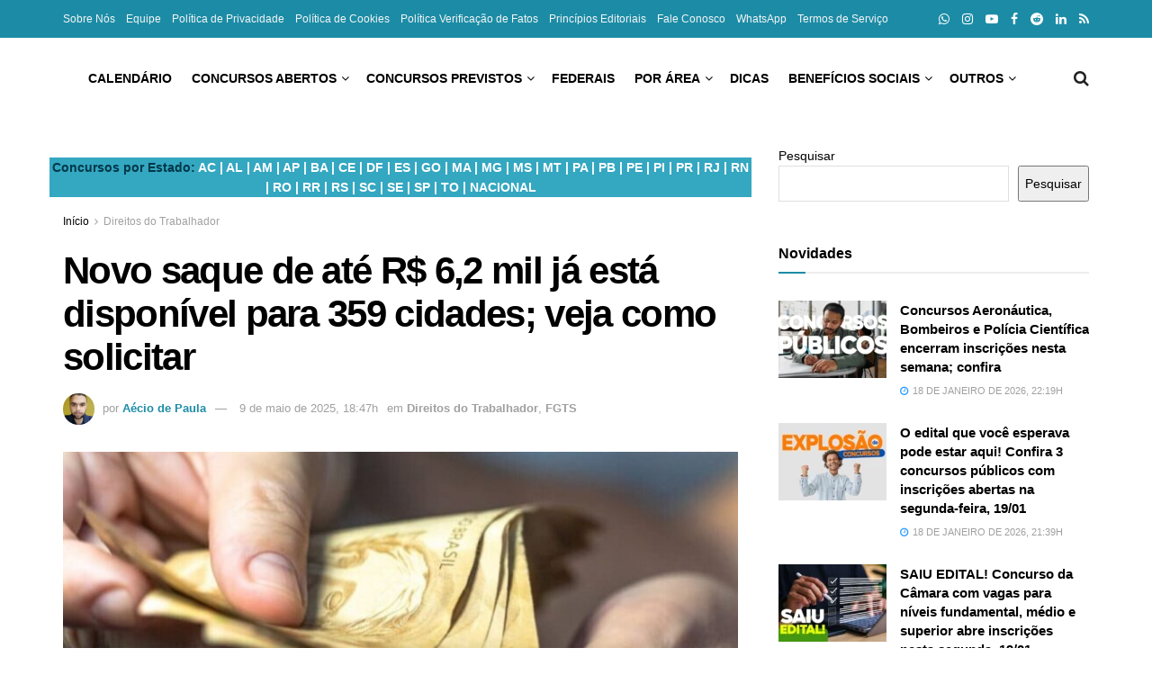

--- FILE ---
content_type: text/html; charset=UTF-8
request_url: https://noticiasconcursos.com.br/novo-saque-de-ate-r-62-mil-ja-esta-disponivel-para-359-cidades-veja-como-solicitar/
body_size: 94740
content:
<!doctype html>
<!--[if lt IE 7]> <html class="no-js lt-ie9 lt-ie8 lt-ie7" lang="pt-BR"> <![endif]-->
<!--[if IE 7]>    <html class="no-js lt-ie9 lt-ie8" lang="pt-BR"> <![endif]-->
<!--[if IE 8]>    <html class="no-js lt-ie9" lang="pt-BR"> <![endif]-->
<!--[if IE 9]>    <html class="no-js lt-ie10" lang="pt-BR"> <![endif]-->
<!--[if gt IE 8]><!--> <html class="no-js" lang="pt-BR"> <!--<![endif]-->
<head><meta http-equiv="Content-Type" content="text/html; charset=UTF-8" /><script>if(navigator.userAgent.match(/MSIE|Internet Explorer/i)||navigator.userAgent.match(/Trident\/7\..*?rv:11/i)){var href=document.location.href;if(!href.match(/[?&]nowprocket/)){if(href.indexOf("?")==-1){if(href.indexOf("#")==-1){document.location.href=href+"?nowprocket=1"}else{document.location.href=href.replace("#","?nowprocket=1#")}}else{if(href.indexOf("#")==-1){document.location.href=href+"&nowprocket=1"}else{document.location.href=href.replace("#","&nowprocket=1#")}}}}</script><script>(()=>{class RocketLazyLoadScripts{constructor(){this.v="2.0.4",this.userEvents=["keydown","keyup","mousedown","mouseup","mousemove","mouseover","mouseout","touchmove","touchstart","touchend","touchcancel","wheel","click","dblclick","input"],this.attributeEvents=["onblur","onclick","oncontextmenu","ondblclick","onfocus","onmousedown","onmouseenter","onmouseleave","onmousemove","onmouseout","onmouseover","onmouseup","onmousewheel","onscroll","onsubmit"]}async t(){this.i(),this.o(),/iP(ad|hone)/.test(navigator.userAgent)&&this.h(),this.u(),this.l(this),this.m(),this.k(this),this.p(this),this._(),await Promise.all([this.R(),this.L()]),this.lastBreath=Date.now(),this.S(this),this.P(),this.D(),this.O(),this.M(),await this.C(this.delayedScripts.normal),await this.C(this.delayedScripts.defer),await this.C(this.delayedScripts.async),await this.T(),await this.F(),await this.j(),await this.A(),window.dispatchEvent(new Event("rocket-allScriptsLoaded")),this.everythingLoaded=!0,this.lastTouchEnd&&await new Promise(t=>setTimeout(t,500-Date.now()+this.lastTouchEnd)),this.I(),this.H(),this.U(),this.W()}i(){this.CSPIssue=sessionStorage.getItem("rocketCSPIssue"),document.addEventListener("securitypolicyviolation",t=>{this.CSPIssue||"script-src-elem"!==t.violatedDirective||"data"!==t.blockedURI||(this.CSPIssue=!0,sessionStorage.setItem("rocketCSPIssue",!0))},{isRocket:!0})}o(){window.addEventListener("pageshow",t=>{this.persisted=t.persisted,this.realWindowLoadedFired=!0},{isRocket:!0}),window.addEventListener("pagehide",()=>{this.onFirstUserAction=null},{isRocket:!0})}h(){let t;function e(e){t=e}window.addEventListener("touchstart",e,{isRocket:!0}),window.addEventListener("touchend",function i(o){o.changedTouches[0]&&t.changedTouches[0]&&Math.abs(o.changedTouches[0].pageX-t.changedTouches[0].pageX)<10&&Math.abs(o.changedTouches[0].pageY-t.changedTouches[0].pageY)<10&&o.timeStamp-t.timeStamp<200&&(window.removeEventListener("touchstart",e,{isRocket:!0}),window.removeEventListener("touchend",i,{isRocket:!0}),"INPUT"===o.target.tagName&&"text"===o.target.type||(o.target.dispatchEvent(new TouchEvent("touchend",{target:o.target,bubbles:!0})),o.target.dispatchEvent(new MouseEvent("mouseover",{target:o.target,bubbles:!0})),o.target.dispatchEvent(new PointerEvent("click",{target:o.target,bubbles:!0,cancelable:!0,detail:1,clientX:o.changedTouches[0].clientX,clientY:o.changedTouches[0].clientY})),event.preventDefault()))},{isRocket:!0})}q(t){this.userActionTriggered||("mousemove"!==t.type||this.firstMousemoveIgnored?"keyup"===t.type||"mouseover"===t.type||"mouseout"===t.type||(this.userActionTriggered=!0,this.onFirstUserAction&&this.onFirstUserAction()):this.firstMousemoveIgnored=!0),"click"===t.type&&t.preventDefault(),t.stopPropagation(),t.stopImmediatePropagation(),"touchstart"===this.lastEvent&&"touchend"===t.type&&(this.lastTouchEnd=Date.now()),"click"===t.type&&(this.lastTouchEnd=0),this.lastEvent=t.type,t.composedPath&&t.composedPath()[0].getRootNode()instanceof ShadowRoot&&(t.rocketTarget=t.composedPath()[0]),this.savedUserEvents.push(t)}u(){this.savedUserEvents=[],this.userEventHandler=this.q.bind(this),this.userEvents.forEach(t=>window.addEventListener(t,this.userEventHandler,{passive:!1,isRocket:!0})),document.addEventListener("visibilitychange",this.userEventHandler,{isRocket:!0})}U(){this.userEvents.forEach(t=>window.removeEventListener(t,this.userEventHandler,{passive:!1,isRocket:!0})),document.removeEventListener("visibilitychange",this.userEventHandler,{isRocket:!0}),this.savedUserEvents.forEach(t=>{(t.rocketTarget||t.target).dispatchEvent(new window[t.constructor.name](t.type,t))})}m(){const t="return false",e=Array.from(this.attributeEvents,t=>"data-rocket-"+t),i="["+this.attributeEvents.join("],[")+"]",o="[data-rocket-"+this.attributeEvents.join("],[data-rocket-")+"]",s=(e,i,o)=>{o&&o!==t&&(e.setAttribute("data-rocket-"+i,o),e["rocket"+i]=new Function("event",o),e.setAttribute(i,t))};new MutationObserver(t=>{for(const n of t)"attributes"===n.type&&(n.attributeName.startsWith("data-rocket-")||this.everythingLoaded?n.attributeName.startsWith("data-rocket-")&&this.everythingLoaded&&this.N(n.target,n.attributeName.substring(12)):s(n.target,n.attributeName,n.target.getAttribute(n.attributeName))),"childList"===n.type&&n.addedNodes.forEach(t=>{if(t.nodeType===Node.ELEMENT_NODE)if(this.everythingLoaded)for(const i of[t,...t.querySelectorAll(o)])for(const t of i.getAttributeNames())e.includes(t)&&this.N(i,t.substring(12));else for(const e of[t,...t.querySelectorAll(i)])for(const t of e.getAttributeNames())this.attributeEvents.includes(t)&&s(e,t,e.getAttribute(t))})}).observe(document,{subtree:!0,childList:!0,attributeFilter:[...this.attributeEvents,...e]})}I(){this.attributeEvents.forEach(t=>{document.querySelectorAll("[data-rocket-"+t+"]").forEach(e=>{this.N(e,t)})})}N(t,e){const i=t.getAttribute("data-rocket-"+e);i&&(t.setAttribute(e,i),t.removeAttribute("data-rocket-"+e))}k(t){Object.defineProperty(HTMLElement.prototype,"onclick",{get(){return this.rocketonclick||null},set(e){this.rocketonclick=e,this.setAttribute(t.everythingLoaded?"onclick":"data-rocket-onclick","this.rocketonclick(event)")}})}S(t){function e(e,i){let o=e[i];e[i]=null,Object.defineProperty(e,i,{get:()=>o,set(s){t.everythingLoaded?o=s:e["rocket"+i]=o=s}})}e(document,"onreadystatechange"),e(window,"onload"),e(window,"onpageshow");try{Object.defineProperty(document,"readyState",{get:()=>t.rocketReadyState,set(e){t.rocketReadyState=e},configurable:!0}),document.readyState="loading"}catch(t){console.log("WPRocket DJE readyState conflict, bypassing")}}l(t){this.originalAddEventListener=EventTarget.prototype.addEventListener,this.originalRemoveEventListener=EventTarget.prototype.removeEventListener,this.savedEventListeners=[],EventTarget.prototype.addEventListener=function(e,i,o){o&&o.isRocket||!t.B(e,this)&&!t.userEvents.includes(e)||t.B(e,this)&&!t.userActionTriggered||e.startsWith("rocket-")||t.everythingLoaded?t.originalAddEventListener.call(this,e,i,o):(t.savedEventListeners.push({target:this,remove:!1,type:e,func:i,options:o}),"mouseenter"!==e&&"mouseleave"!==e||t.originalAddEventListener.call(this,e,t.savedUserEvents.push,o))},EventTarget.prototype.removeEventListener=function(e,i,o){o&&o.isRocket||!t.B(e,this)&&!t.userEvents.includes(e)||t.B(e,this)&&!t.userActionTriggered||e.startsWith("rocket-")||t.everythingLoaded?t.originalRemoveEventListener.call(this,e,i,o):t.savedEventListeners.push({target:this,remove:!0,type:e,func:i,options:o})}}J(t,e){this.savedEventListeners=this.savedEventListeners.filter(i=>{let o=i.type,s=i.target||window;return e!==o||t!==s||(this.B(o,s)&&(i.type="rocket-"+o),this.$(i),!1)})}H(){EventTarget.prototype.addEventListener=this.originalAddEventListener,EventTarget.prototype.removeEventListener=this.originalRemoveEventListener,this.savedEventListeners.forEach(t=>this.$(t))}$(t){t.remove?this.originalRemoveEventListener.call(t.target,t.type,t.func,t.options):this.originalAddEventListener.call(t.target,t.type,t.func,t.options)}p(t){let e;function i(e){return t.everythingLoaded?e:e.split(" ").map(t=>"load"===t||t.startsWith("load.")?"rocket-jquery-load":t).join(" ")}function o(o){function s(e){const s=o.fn[e];o.fn[e]=o.fn.init.prototype[e]=function(){return this[0]===window&&t.userActionTriggered&&("string"==typeof arguments[0]||arguments[0]instanceof String?arguments[0]=i(arguments[0]):"object"==typeof arguments[0]&&Object.keys(arguments[0]).forEach(t=>{const e=arguments[0][t];delete arguments[0][t],arguments[0][i(t)]=e})),s.apply(this,arguments),this}}if(o&&o.fn&&!t.allJQueries.includes(o)){const e={DOMContentLoaded:[],"rocket-DOMContentLoaded":[]};for(const t in e)document.addEventListener(t,()=>{e[t].forEach(t=>t())},{isRocket:!0});o.fn.ready=o.fn.init.prototype.ready=function(i){function s(){parseInt(o.fn.jquery)>2?setTimeout(()=>i.bind(document)(o)):i.bind(document)(o)}return"function"==typeof i&&(t.realDomReadyFired?!t.userActionTriggered||t.fauxDomReadyFired?s():e["rocket-DOMContentLoaded"].push(s):e.DOMContentLoaded.push(s)),o([])},s("on"),s("one"),s("off"),t.allJQueries.push(o)}e=o}t.allJQueries=[],o(window.jQuery),Object.defineProperty(window,"jQuery",{get:()=>e,set(t){o(t)}})}P(){const t=new Map;document.write=document.writeln=function(e){const i=document.currentScript,o=document.createRange(),s=i.parentElement;let n=t.get(i);void 0===n&&(n=i.nextSibling,t.set(i,n));const c=document.createDocumentFragment();o.setStart(c,0),c.appendChild(o.createContextualFragment(e)),s.insertBefore(c,n)}}async R(){return new Promise(t=>{this.userActionTriggered?t():this.onFirstUserAction=t})}async L(){return new Promise(t=>{document.addEventListener("DOMContentLoaded",()=>{this.realDomReadyFired=!0,t()},{isRocket:!0})})}async j(){return this.realWindowLoadedFired?Promise.resolve():new Promise(t=>{window.addEventListener("load",t,{isRocket:!0})})}M(){this.pendingScripts=[];this.scriptsMutationObserver=new MutationObserver(t=>{for(const e of t)e.addedNodes.forEach(t=>{"SCRIPT"!==t.tagName||t.noModule||t.isWPRocket||this.pendingScripts.push({script:t,promise:new Promise(e=>{const i=()=>{const i=this.pendingScripts.findIndex(e=>e.script===t);i>=0&&this.pendingScripts.splice(i,1),e()};t.addEventListener("load",i,{isRocket:!0}),t.addEventListener("error",i,{isRocket:!0}),setTimeout(i,1e3)})})})}),this.scriptsMutationObserver.observe(document,{childList:!0,subtree:!0})}async F(){await this.X(),this.pendingScripts.length?(await this.pendingScripts[0].promise,await this.F()):this.scriptsMutationObserver.disconnect()}D(){this.delayedScripts={normal:[],async:[],defer:[]},document.querySelectorAll("script[type$=rocketlazyloadscript]").forEach(t=>{t.hasAttribute("data-rocket-src")?t.hasAttribute("async")&&!1!==t.async?this.delayedScripts.async.push(t):t.hasAttribute("defer")&&!1!==t.defer||"module"===t.getAttribute("data-rocket-type")?this.delayedScripts.defer.push(t):this.delayedScripts.normal.push(t):this.delayedScripts.normal.push(t)})}async _(){await this.L();let t=[];document.querySelectorAll("script[type$=rocketlazyloadscript][data-rocket-src]").forEach(e=>{let i=e.getAttribute("data-rocket-src");if(i&&!i.startsWith("data:")){i.startsWith("//")&&(i=location.protocol+i);try{const o=new URL(i).origin;o!==location.origin&&t.push({src:o,crossOrigin:e.crossOrigin||"module"===e.getAttribute("data-rocket-type")})}catch(t){}}}),t=[...new Map(t.map(t=>[JSON.stringify(t),t])).values()],this.Y(t,"preconnect")}async G(t){if(await this.K(),!0!==t.noModule||!("noModule"in HTMLScriptElement.prototype))return new Promise(e=>{let i;function o(){(i||t).setAttribute("data-rocket-status","executed"),e()}try{if(navigator.userAgent.includes("Firefox/")||""===navigator.vendor||this.CSPIssue)i=document.createElement("script"),[...t.attributes].forEach(t=>{let e=t.nodeName;"type"!==e&&("data-rocket-type"===e&&(e="type"),"data-rocket-src"===e&&(e="src"),i.setAttribute(e,t.nodeValue))}),t.text&&(i.text=t.text),t.nonce&&(i.nonce=t.nonce),i.hasAttribute("src")?(i.addEventListener("load",o,{isRocket:!0}),i.addEventListener("error",()=>{i.setAttribute("data-rocket-status","failed-network"),e()},{isRocket:!0}),setTimeout(()=>{i.isConnected||e()},1)):(i.text=t.text,o()),i.isWPRocket=!0,t.parentNode.replaceChild(i,t);else{const i=t.getAttribute("data-rocket-type"),s=t.getAttribute("data-rocket-src");i?(t.type=i,t.removeAttribute("data-rocket-type")):t.removeAttribute("type"),t.addEventListener("load",o,{isRocket:!0}),t.addEventListener("error",i=>{this.CSPIssue&&i.target.src.startsWith("data:")?(console.log("WPRocket: CSP fallback activated"),t.removeAttribute("src"),this.G(t).then(e)):(t.setAttribute("data-rocket-status","failed-network"),e())},{isRocket:!0}),s?(t.fetchPriority="high",t.removeAttribute("data-rocket-src"),t.src=s):t.src="data:text/javascript;base64,"+window.btoa(unescape(encodeURIComponent(t.text)))}}catch(i){t.setAttribute("data-rocket-status","failed-transform"),e()}});t.setAttribute("data-rocket-status","skipped")}async C(t){const e=t.shift();return e?(e.isConnected&&await this.G(e),this.C(t)):Promise.resolve()}O(){this.Y([...this.delayedScripts.normal,...this.delayedScripts.defer,...this.delayedScripts.async],"preload")}Y(t,e){this.trash=this.trash||[];let i=!0;var o=document.createDocumentFragment();t.forEach(t=>{const s=t.getAttribute&&t.getAttribute("data-rocket-src")||t.src;if(s&&!s.startsWith("data:")){const n=document.createElement("link");n.href=s,n.rel=e,"preconnect"!==e&&(n.as="script",n.fetchPriority=i?"high":"low"),t.getAttribute&&"module"===t.getAttribute("data-rocket-type")&&(n.crossOrigin=!0),t.crossOrigin&&(n.crossOrigin=t.crossOrigin),t.integrity&&(n.integrity=t.integrity),t.nonce&&(n.nonce=t.nonce),o.appendChild(n),this.trash.push(n),i=!1}}),document.head.appendChild(o)}W(){this.trash.forEach(t=>t.remove())}async T(){try{document.readyState="interactive"}catch(t){}this.fauxDomReadyFired=!0;try{await this.K(),this.J(document,"readystatechange"),document.dispatchEvent(new Event("rocket-readystatechange")),await this.K(),document.rocketonreadystatechange&&document.rocketonreadystatechange(),await this.K(),this.J(document,"DOMContentLoaded"),document.dispatchEvent(new Event("rocket-DOMContentLoaded")),await this.K(),this.J(window,"DOMContentLoaded"),window.dispatchEvent(new Event("rocket-DOMContentLoaded"))}catch(t){console.error(t)}}async A(){try{document.readyState="complete"}catch(t){}try{await this.K(),this.J(document,"readystatechange"),document.dispatchEvent(new Event("rocket-readystatechange")),await this.K(),document.rocketonreadystatechange&&document.rocketonreadystatechange(),await this.K(),this.J(window,"load"),window.dispatchEvent(new Event("rocket-load")),await this.K(),window.rocketonload&&window.rocketonload(),await this.K(),this.allJQueries.forEach(t=>t(window).trigger("rocket-jquery-load")),await this.K(),this.J(window,"pageshow");const t=new Event("rocket-pageshow");t.persisted=this.persisted,window.dispatchEvent(t),await this.K(),window.rocketonpageshow&&window.rocketonpageshow({persisted:this.persisted})}catch(t){console.error(t)}}async K(){Date.now()-this.lastBreath>45&&(await this.X(),this.lastBreath=Date.now())}async X(){return document.hidden?new Promise(t=>setTimeout(t)):new Promise(t=>requestAnimationFrame(t))}B(t,e){return e===document&&"readystatechange"===t||(e===document&&"DOMContentLoaded"===t||(e===window&&"DOMContentLoaded"===t||(e===window&&"load"===t||e===window&&"pageshow"===t)))}static run(){(new RocketLazyLoadScripts).t()}}RocketLazyLoadScripts.run()})();</script>
    
    <meta name='viewport' content='width=device-width, initial-scale=1, user-scalable=yes' />
    <link rel="profile" href="https://gmpg.org/xfn/11" />
    <link rel="pingback" href="https://noticiasconcursos.com.br/xmlrpc.php" />
    <meta name='robots' content='index, follow, max-image-preview:large, max-snippet:-1, max-video-preview:-1' />
<meta property="og:type" content="article">
<meta property="og:title" content="Novo saque de até R$ 6,2 mil já está disponível para 359 cidades; veja como solicitar">
<meta property="og:site_name" content="Notícias Concursos">
<meta property="og:description" content="Trabalhadores de 359 municípios não sabem, mas têm direito a um novo saque de até R$ 6,2 mil. A ideia">
<meta property="og:url" content="https://noticiasconcursos.com.br/novo-saque-de-ate-r-62-mil-ja-esta-disponivel-para-359-cidades-veja-como-solicitar/">
<meta property="og:locale" content="pt_BR">
<meta property="og:image" content="https://noticiasconcursos.com.br/wp-content/uploads/2024/05/noticiasconcursos.com.br-novo-saque-de-ate-r-62-mil-ja-esta-disponivel-para-359-cidades-veja-como-solicitar-nc-07.jpeg">
<meta property="og:image:height" content="720">
<meta property="og:image:width" content="1280">
<meta property="article:published_time" content="2024-05-29T10:46:31-03:00">
<meta property="article:modified_time" content="2025-05-09T18:47:16-03:00">
<meta property="article:section" content="Direitos do Trabalhador">
<meta property="article:tag" content="2 mil">
<meta property="article:tag" content="fgts">
<meta property="article:tag" content="novo saque de R$ 6">
<meta property="article:tag" content="saque calamidade">
<meta property="article:tag" content="saque do fgts">
<meta name="twitter:card" content="summary_large_image">
<meta name="twitter:title" content="Novo saque de até R$ 6,2 mil já está disponível para 359 cidades; veja como solicitar">
<meta name="twitter:description" content="Trabalhadores de 359 municípios não sabem, mas têm direito a um novo saque de até R$ 6,2 mil. A ideia">
<meta name="twitter:url" content="https://noticiasconcursos.com.br/novo-saque-de-ate-r-62-mil-ja-esta-disponivel-para-359-cidades-veja-como-solicitar/">
<meta name="twitter:site" content="">
<meta name="twitter:image" content="https://noticiasconcursos.com.br/wp-content/uploads/2024/05/noticiasconcursos.com.br-novo-saque-de-ate-r-62-mil-ja-esta-disponivel-para-359-cidades-veja-como-solicitar-nc-07.jpeg">
<meta name="twitter:image:width" content="1280">
<meta name="twitter:image:height" content="720">
			<script type="rocketlazyloadscript" data-rocket-type="text/javascript">
			  var jnews_ajax_url = '/?ajax-request=jnews'
			</script>
			<script type="rocketlazyloadscript" data-rocket-type="text/javascript">;window.jnews=window.jnews||{},window.jnews.library=window.jnews.library||{},window.jnews.library=function(){"use strict";var e=this;e.win=window,e.doc=document,e.noop=function(){},e.globalBody=e.doc.getElementsByTagName("body")[0],e.globalBody=e.globalBody?e.globalBody:e.doc,e.win.jnewsDataStorage=e.win.jnewsDataStorage||{_storage:new WeakMap,put:function(e,t,n){this._storage.has(e)||this._storage.set(e,new Map),this._storage.get(e).set(t,n)},get:function(e,t){return this._storage.get(e).get(t)},has:function(e,t){return this._storage.has(e)&&this._storage.get(e).has(t)},remove:function(e,t){var n=this._storage.get(e).delete(t);return 0===!this._storage.get(e).size&&this._storage.delete(e),n}},e.windowWidth=function(){return e.win.innerWidth||e.docEl.clientWidth||e.globalBody.clientWidth},e.windowHeight=function(){return e.win.innerHeight||e.docEl.clientHeight||e.globalBody.clientHeight},e.requestAnimationFrame=e.win.requestAnimationFrame||e.win.webkitRequestAnimationFrame||e.win.mozRequestAnimationFrame||e.win.msRequestAnimationFrame||window.oRequestAnimationFrame||function(e){return setTimeout(e,1e3/60)},e.cancelAnimationFrame=e.win.cancelAnimationFrame||e.win.webkitCancelAnimationFrame||e.win.webkitCancelRequestAnimationFrame||e.win.mozCancelAnimationFrame||e.win.msCancelRequestAnimationFrame||e.win.oCancelRequestAnimationFrame||function(e){clearTimeout(e)},e.classListSupport="classList"in document.createElement("_"),e.hasClass=e.classListSupport?function(e,t){return e.classList.contains(t)}:function(e,t){return e.className.indexOf(t)>=0},e.addClass=e.classListSupport?function(t,n){e.hasClass(t,n)||t.classList.add(n)}:function(t,n){e.hasClass(t,n)||(t.className+=" "+n)},e.removeClass=e.classListSupport?function(t,n){e.hasClass(t,n)&&t.classList.remove(n)}:function(t,n){e.hasClass(t,n)&&(t.className=t.className.replace(n,""))},e.objKeys=function(e){var t=[];for(var n in e)Object.prototype.hasOwnProperty.call(e,n)&&t.push(n);return t},e.isObjectSame=function(e,t){var n=!0;return JSON.stringify(e)!==JSON.stringify(t)&&(n=!1),n},e.extend=function(){for(var e,t,n,o=arguments[0]||{},i=1,a=arguments.length;i<a;i++)if(null!==(e=arguments[i]))for(t in e)o!==(n=e[t])&&void 0!==n&&(o[t]=n);return o},e.dataStorage=e.win.jnewsDataStorage,e.isVisible=function(e){return 0!==e.offsetWidth&&0!==e.offsetHeight||e.getBoundingClientRect().length},e.getHeight=function(e){return e.offsetHeight||e.clientHeight||e.getBoundingClientRect().height},e.getWidth=function(e){return e.offsetWidth||e.clientWidth||e.getBoundingClientRect().width},e.supportsPassive=!1;try{var t=Object.defineProperty({},"passive",{get:function(){e.supportsPassive=!0}});"createEvent"in e.doc?e.win.addEventListener("test",null,t):"fireEvent"in e.doc&&e.win.attachEvent("test",null)}catch(e){}e.passiveOption=!!e.supportsPassive&&{passive:!0},e.setStorage=function(e,t){e="jnews-"+e;var n={expired:Math.floor(((new Date).getTime()+432e5)/1e3)};t=Object.assign(n,t);localStorage.setItem(e,JSON.stringify(t))},e.getStorage=function(e){e="jnews-"+e;var t=localStorage.getItem(e);return null!==t&&0<t.length?JSON.parse(localStorage.getItem(e)):{}},e.expiredStorage=function(){var t,n="jnews-";for(var o in localStorage)o.indexOf(n)>-1&&"undefined"!==(t=e.getStorage(o.replace(n,""))).expired&&t.expired<Math.floor((new Date).getTime()/1e3)&&localStorage.removeItem(o)},e.addEvents=function(t,n,o){for(var i in n){var a=["touchstart","touchmove"].indexOf(i)>=0&&!o&&e.passiveOption;"createEvent"in e.doc?t.addEventListener(i,n[i],a):"fireEvent"in e.doc&&t.attachEvent("on"+i,n[i])}},e.removeEvents=function(t,n){for(var o in n)"createEvent"in e.doc?t.removeEventListener(o,n[o]):"fireEvent"in e.doc&&t.detachEvent("on"+o,n[o])},e.triggerEvents=function(t,n,o){var i;o=o||{detail:null};return"createEvent"in e.doc?(!(i=e.doc.createEvent("CustomEvent")||new CustomEvent(n)).initCustomEvent||i.initCustomEvent(n,!0,!1,o),void t.dispatchEvent(i)):"fireEvent"in e.doc?((i=e.doc.createEventObject()).eventType=n,void t.fireEvent("on"+i.eventType,i)):void 0},e.getParents=function(t,n){void 0===n&&(n=e.doc);for(var o=[],i=t.parentNode,a=!1;!a;)if(i){var r=i;r.querySelectorAll(n).length?a=!0:(o.push(r),i=r.parentNode)}else o=[],a=!0;return o},e.forEach=function(e,t,n){for(var o=0,i=e.length;o<i;o++)t.call(n,e[o],o)},e.getText=function(e){return e.innerText||e.textContent},e.setText=function(e,t){var n="object"==typeof t?t.innerText||t.textContent:t;e.innerText&&(e.innerText=n),e.textContent&&(e.textContent=n)},e.httpBuildQuery=function(t){return e.objKeys(t).reduce(function t(n){var o=arguments.length>1&&void 0!==arguments[1]?arguments[1]:null;return function(i,a){var r=n[a];a=encodeURIComponent(a);var s=o?"".concat(o,"[").concat(a,"]"):a;return null==r||"function"==typeof r?(i.push("".concat(s,"=")),i):["number","boolean","string"].includes(typeof r)?(i.push("".concat(s,"=").concat(encodeURIComponent(r))),i):(i.push(e.objKeys(r).reduce(t(r,s),[]).join("&")),i)}}(t),[]).join("&")},e.get=function(t,n,o,i){return o="function"==typeof o?o:e.noop,e.ajax("GET",t,n,o,i)},e.post=function(t,n,o,i){return o="function"==typeof o?o:e.noop,e.ajax("POST",t,n,o,i)},e.ajax=function(t,n,o,i,a){var r=new XMLHttpRequest,s=n,c=e.httpBuildQuery(o);if(t=-1!=["GET","POST"].indexOf(t)?t:"GET",r.open(t,s+("GET"==t?"?"+c:""),!0),"POST"==t&&r.setRequestHeader("Content-type","application/x-www-form-urlencoded"),r.setRequestHeader("X-Requested-With","XMLHttpRequest"),r.onreadystatechange=function(){4===r.readyState&&200<=r.status&&300>r.status&&"function"==typeof i&&i.call(void 0,r.response)},void 0!==a&&!a){return{xhr:r,send:function(){r.send("POST"==t?c:null)}}}return r.send("POST"==t?c:null),{xhr:r}},e.scrollTo=function(t,n,o){function i(e,t,n){this.start=this.position(),this.change=e-this.start,this.currentTime=0,this.increment=20,this.duration=void 0===n?500:n,this.callback=t,this.finish=!1,this.animateScroll()}return Math.easeInOutQuad=function(e,t,n,o){return(e/=o/2)<1?n/2*e*e+t:-n/2*(--e*(e-2)-1)+t},i.prototype.stop=function(){this.finish=!0},i.prototype.move=function(t){e.doc.documentElement.scrollTop=t,e.globalBody.parentNode.scrollTop=t,e.globalBody.scrollTop=t},i.prototype.position=function(){return e.doc.documentElement.scrollTop||e.globalBody.parentNode.scrollTop||e.globalBody.scrollTop},i.prototype.animateScroll=function(){this.currentTime+=this.increment;var t=Math.easeInOutQuad(this.currentTime,this.start,this.change,this.duration);this.move(t),this.currentTime<this.duration&&!this.finish?e.requestAnimationFrame.call(e.win,this.animateScroll.bind(this)):this.callback&&"function"==typeof this.callback&&this.callback()},new i(t,n,o)},e.unwrap=function(t){var n,o=t;e.forEach(t,(function(e,t){n?n+=e:n=e})),o.replaceWith(n)},e.performance={start:function(e){performance.mark(e+"Start")},stop:function(e){performance.mark(e+"End"),performance.measure(e,e+"Start",e+"End")}},e.fps=function(){var t=0,n=0,o=0;!function(){var i=t=0,a=0,r=0,s=document.getElementById("fpsTable"),c=function(t){void 0===document.getElementsByTagName("body")[0]?e.requestAnimationFrame.call(e.win,(function(){c(t)})):document.getElementsByTagName("body")[0].appendChild(t)};null===s&&((s=document.createElement("div")).style.position="fixed",s.style.top="120px",s.style.left="10px",s.style.width="100px",s.style.height="20px",s.style.border="1px solid black",s.style.fontSize="11px",s.style.zIndex="100000",s.style.backgroundColor="white",s.id="fpsTable",c(s));var l=function(){o++,n=Date.now(),(a=(o/(r=(n-t)/1e3)).toPrecision(2))!=i&&(i=a,s.innerHTML=i+"fps"),1<r&&(t=n,o=0),e.requestAnimationFrame.call(e.win,l)};l()}()},e.instr=function(e,t){for(var n=0;n<t.length;n++)if(-1!==e.toLowerCase().indexOf(t[n].toLowerCase()))return!0},e.winLoad=function(t,n){function o(o){if("complete"===e.doc.readyState||"interactive"===e.doc.readyState)return!o||n?setTimeout(t,n||1):t(o),1}o()||e.addEvents(e.win,{load:o})},e.docReady=function(t,n){function o(o){if("complete"===e.doc.readyState||"interactive"===e.doc.readyState)return!o||n?setTimeout(t,n||1):t(o),1}o()||e.addEvents(e.doc,{DOMContentLoaded:o})},e.fireOnce=function(){e.docReady((function(){e.assets=e.assets||[],e.assets.length&&(e.boot(),e.load_assets())}),50)},e.boot=function(){e.length&&e.doc.querySelectorAll("style[media]").forEach((function(e){"not all"==e.getAttribute("media")&&e.removeAttribute("media")}))},e.create_js=function(t,n){var o=e.doc.createElement("script");switch(o.setAttribute("src",t),n){case"defer":o.setAttribute("defer",!0);break;case"async":o.setAttribute("async",!0);break;case"deferasync":o.setAttribute("defer",!0),o.setAttribute("async",!0)}e.globalBody.appendChild(o)},e.load_assets=function(){"object"==typeof e.assets&&e.forEach(e.assets.slice(0),(function(t,n){var o="";t.defer&&(o+="defer"),t.async&&(o+="async"),e.create_js(t.url,o);var i=e.assets.indexOf(t);i>-1&&e.assets.splice(i,1)})),e.assets=jnewsoption.au_scripts=window.jnewsads=[]},e.setCookie=function(e,t,n){var o="";if(n){var i=new Date;i.setTime(i.getTime()+24*n*60*60*1e3),o="; expires="+i.toUTCString()}document.cookie=e+"="+(t||"")+o+"; path=/"},e.getCookie=function(e){for(var t=e+"=",n=document.cookie.split(";"),o=0;o<n.length;o++){for(var i=n[o];" "==i.charAt(0);)i=i.substring(1,i.length);if(0==i.indexOf(t))return i.substring(t.length,i.length)}return null},e.eraseCookie=function(e){document.cookie=e+"=; Path=/; Expires=Thu, 01 Jan 1970 00:00:01 GMT;"},e.docReady((function(){e.globalBody=e.globalBody==e.doc?e.doc.getElementsByTagName("body")[0]:e.globalBody,e.globalBody=e.globalBody?e.globalBody:e.doc})),e.winLoad((function(){e.winLoad((function(){var t=!1;if(void 0!==window.jnewsadmin)if(void 0!==window.file_version_checker){var n=e.objKeys(window.file_version_checker);n.length?n.forEach((function(e){t||"10.0.4"===window.file_version_checker[e]||(t=!0)})):t=!0}else t=!0;t&&(window.jnewsHelper.getMessage(),window.jnewsHelper.getNotice())}),2500)}))},window.jnews.library=new window.jnews.library;</script>
	<!-- This site is optimized with the Yoast SEO Premium plugin v26.7 (Yoast SEO v26.7) - https://yoast.com/wordpress/plugins/seo/ -->
	<title>Novo saque de até R$ 6,2 mil já está disponível para 359 cidades; veja como solicitar</title>
<style id="wpr-usedcss">img:is([sizes=auto i],[sizes^="auto," i]){contain-intrinsic-size:3000px 1500px}:where(.wp-block-button__link){border-radius:9999px;box-shadow:none;padding:calc(.667em + 2px) calc(1.333em + 2px);text-decoration:none}:root :where(.wp-block-button .wp-block-button__link.is-style-outline),:root :where(.wp-block-button.is-style-outline>.wp-block-button__link){border:2px solid;padding:.667em 1.333em}:root :where(.wp-block-button .wp-block-button__link.is-style-outline:not(.has-text-color)),:root :where(.wp-block-button.is-style-outline>.wp-block-button__link:not(.has-text-color)){color:currentColor}:root :where(.wp-block-button .wp-block-button__link.is-style-outline:not(.has-background)),:root :where(.wp-block-button.is-style-outline>.wp-block-button__link:not(.has-background)){background-color:initial;background-image:none}:where(.wp-block-calendar table:not(.has-background) th){background:#ddd}:where(.wp-block-columns){margin-bottom:1.75em}:where(.wp-block-columns.has-background){padding:1.25em 2.375em}:where(.wp-block-post-comments input[type=submit]){border:none}:where(.wp-block-cover-image:not(.has-text-color)),:where(.wp-block-cover:not(.has-text-color)){color:#fff}:where(.wp-block-cover-image.is-light:not(.has-text-color)),:where(.wp-block-cover.is-light:not(.has-text-color)){color:#000}:root :where(.wp-block-cover h1:not(.has-text-color)),:root :where(.wp-block-cover h2:not(.has-text-color)),:root :where(.wp-block-cover h3:not(.has-text-color)),:root :where(.wp-block-cover h4:not(.has-text-color)),:root :where(.wp-block-cover h5:not(.has-text-color)),:root :where(.wp-block-cover h6:not(.has-text-color)),:root :where(.wp-block-cover p:not(.has-text-color)){color:inherit}:where(.wp-block-file){margin-bottom:1.5em}:where(.wp-block-file__button){border-radius:2em;display:inline-block;padding:.5em 1em}:where(.wp-block-file__button):is(a):active,:where(.wp-block-file__button):is(a):focus,:where(.wp-block-file__button):is(a):hover,:where(.wp-block-file__button):is(a):visited{box-shadow:none;color:#fff;opacity:.85;text-decoration:none}:where(.wp-block-group.wp-block-group-is-layout-constrained){position:relative}.wp-block-image>a,.wp-block-image>figure>a{display:inline-block}.wp-block-image img{box-sizing:border-box;height:auto;max-width:100%;vertical-align:bottom}@media not (prefers-reduced-motion){.wp-block-image img.hide{visibility:hidden}.wp-block-image img.show{animation:.4s show-content-image}}.wp-block-image[style*=border-radius] img,.wp-block-image[style*=border-radius]>a{border-radius:inherit}.wp-block-image.aligncenter{text-align:center}.wp-block-image .aligncenter,.wp-block-image .alignleft,.wp-block-image.aligncenter,.wp-block-image.alignleft{display:table}.wp-block-image .aligncenter>figcaption,.wp-block-image .alignleft>figcaption,.wp-block-image.aligncenter>figcaption,.wp-block-image.alignleft>figcaption{caption-side:bottom;display:table-caption}.wp-block-image .alignleft{float:left;margin:.5em 1em .5em 0}.wp-block-image .aligncenter{margin-left:auto;margin-right:auto}.wp-block-image :where(figcaption){margin-bottom:1em;margin-top:.5em}:root :where(.wp-block-image.is-style-rounded img,.wp-block-image .is-style-rounded img){border-radius:9999px}.wp-block-image figure{margin:0}@keyframes show-content-image{0%{visibility:hidden}99%{visibility:hidden}to{visibility:visible}}:where(.wp-block-latest-comments:not([style*=line-height] .wp-block-latest-comments__comment)){line-height:1.1}:where(.wp-block-latest-comments:not([style*=line-height] .wp-block-latest-comments__comment-excerpt p)){line-height:1.8}:root :where(.wp-block-latest-posts.is-grid){padding:0}:root :where(.wp-block-latest-posts.wp-block-latest-posts__list){padding-left:0}ul{box-sizing:border-box}:root :where(.wp-block-list.has-background){padding:1.25em 2.375em}:where(.wp-block-navigation.has-background .wp-block-navigation-item a:not(.wp-element-button)),:where(.wp-block-navigation.has-background .wp-block-navigation-submenu a:not(.wp-element-button)){padding:.5em 1em}:where(.wp-block-navigation .wp-block-navigation__submenu-container .wp-block-navigation-item a:not(.wp-element-button)),:where(.wp-block-navigation .wp-block-navigation__submenu-container .wp-block-navigation-submenu a:not(.wp-element-button)),:where(.wp-block-navigation .wp-block-navigation__submenu-container .wp-block-navigation-submenu button.wp-block-navigation-item__content),:where(.wp-block-navigation .wp-block-navigation__submenu-container .wp-block-pages-list__item button.wp-block-navigation-item__content){padding:.5em 1em}:root :where(p.has-background){padding:1.25em 2.375em}:where(p.has-text-color:not(.has-link-color)) a{color:inherit}:where(.wp-block-post-comments-form) input:not([type=submit]),:where(.wp-block-post-comments-form) textarea{border:1px solid #949494;font-family:inherit;font-size:1em}:where(.wp-block-post-comments-form) input:where(:not([type=submit]):not([type=checkbox])),:where(.wp-block-post-comments-form) textarea{padding:calc(.667em + 2px)}:where(.wp-block-post-excerpt){box-sizing:border-box;margin-bottom:var(--wp--style--block-gap);margin-top:var(--wp--style--block-gap)}:where(.wp-block-preformatted.has-background){padding:1.25em 2.375em}.wp-block-search__button{margin-left:10px;word-break:normal}.wp-block-search__button svg{height:1.25em;min-height:24px;min-width:24px;width:1.25em;fill:currentColor;vertical-align:text-bottom}:where(.wp-block-search__button){border:1px solid #ccc;padding:6px 10px}.wp-block-search__inside-wrapper{display:flex;flex:auto;flex-wrap:nowrap;max-width:100%}.wp-block-search__label{width:100%}.wp-block-search__input{appearance:none;border:1px solid #949494;flex-grow:1;margin-left:0;margin-right:0;min-width:3rem;padding:8px;text-decoration:unset!important}:where(.wp-block-search__input){font-family:inherit;font-size:inherit;font-style:inherit;font-weight:inherit;letter-spacing:inherit;line-height:inherit;text-transform:inherit}:where(.wp-block-search__button-inside .wp-block-search__inside-wrapper){border:1px solid #949494;box-sizing:border-box;padding:4px}:where(.wp-block-search__button-inside .wp-block-search__inside-wrapper) .wp-block-search__input{border:none;border-radius:0;padding:0 4px}:where(.wp-block-search__button-inside .wp-block-search__inside-wrapper) .wp-block-search__input:focus{outline:0}:where(.wp-block-search__button-inside .wp-block-search__inside-wrapper) :where(.wp-block-search__button){padding:4px 8px}.wp-block-search.aligncenter .wp-block-search__inside-wrapper{margin:auto}:root :where(.wp-block-separator.is-style-dots){height:auto;line-height:1;text-align:center}:root :where(.wp-block-separator.is-style-dots):before{color:currentColor;content:"···";font-family:serif;font-size:1.5em;letter-spacing:2em;padding-left:2em}:root :where(.wp-block-site-logo.is-style-rounded){border-radius:9999px}:where(.wp-block-social-links:not(.is-style-logos-only)) .wp-social-link{background-color:#f0f0f0;color:#444}:where(.wp-block-social-links:not(.is-style-logos-only)) .wp-social-link-amazon{background-color:#f90;color:#fff}:where(.wp-block-social-links:not(.is-style-logos-only)) .wp-social-link-bandcamp{background-color:#1ea0c3;color:#fff}:where(.wp-block-social-links:not(.is-style-logos-only)) .wp-social-link-behance{background-color:#0757fe;color:#fff}:where(.wp-block-social-links:not(.is-style-logos-only)) .wp-social-link-bluesky{background-color:#0a7aff;color:#fff}:where(.wp-block-social-links:not(.is-style-logos-only)) .wp-social-link-codepen{background-color:#1e1f26;color:#fff}:where(.wp-block-social-links:not(.is-style-logos-only)) .wp-social-link-deviantart{background-color:#02e49b;color:#fff}:where(.wp-block-social-links:not(.is-style-logos-only)) .wp-social-link-discord{background-color:#5865f2;color:#fff}:where(.wp-block-social-links:not(.is-style-logos-only)) .wp-social-link-dribbble{background-color:#e94c89;color:#fff}:where(.wp-block-social-links:not(.is-style-logos-only)) .wp-social-link-dropbox{background-color:#4280ff;color:#fff}:where(.wp-block-social-links:not(.is-style-logos-only)) .wp-social-link-etsy{background-color:#f45800;color:#fff}:where(.wp-block-social-links:not(.is-style-logos-only)) .wp-social-link-facebook{background-color:#0866ff;color:#fff}:where(.wp-block-social-links:not(.is-style-logos-only)) .wp-social-link-fivehundredpx{background-color:#000;color:#fff}:where(.wp-block-social-links:not(.is-style-logos-only)) .wp-social-link-flickr{background-color:#0461dd;color:#fff}:where(.wp-block-social-links:not(.is-style-logos-only)) .wp-social-link-foursquare{background-color:#e65678;color:#fff}:where(.wp-block-social-links:not(.is-style-logos-only)) .wp-social-link-github{background-color:#24292d;color:#fff}:where(.wp-block-social-links:not(.is-style-logos-only)) .wp-social-link-goodreads{background-color:#eceadd;color:#382110}:where(.wp-block-social-links:not(.is-style-logos-only)) .wp-social-link-google{background-color:#ea4434;color:#fff}:where(.wp-block-social-links:not(.is-style-logos-only)) .wp-social-link-gravatar{background-color:#1d4fc4;color:#fff}:where(.wp-block-social-links:not(.is-style-logos-only)) .wp-social-link-instagram{background-color:#f00075;color:#fff}:where(.wp-block-social-links:not(.is-style-logos-only)) .wp-social-link-lastfm{background-color:#e21b24;color:#fff}:where(.wp-block-social-links:not(.is-style-logos-only)) .wp-social-link-linkedin{background-color:#0d66c2;color:#fff}:where(.wp-block-social-links:not(.is-style-logos-only)) .wp-social-link-mastodon{background-color:#3288d4;color:#fff}:where(.wp-block-social-links:not(.is-style-logos-only)) .wp-social-link-medium{background-color:#000;color:#fff}:where(.wp-block-social-links:not(.is-style-logos-only)) .wp-social-link-meetup{background-color:#f6405f;color:#fff}:where(.wp-block-social-links:not(.is-style-logos-only)) .wp-social-link-patreon{background-color:#000;color:#fff}:where(.wp-block-social-links:not(.is-style-logos-only)) .wp-social-link-pinterest{background-color:#e60122;color:#fff}:where(.wp-block-social-links:not(.is-style-logos-only)) .wp-social-link-pocket{background-color:#ef4155;color:#fff}:where(.wp-block-social-links:not(.is-style-logos-only)) .wp-social-link-reddit{background-color:#ff4500;color:#fff}:where(.wp-block-social-links:not(.is-style-logos-only)) .wp-social-link-skype{background-color:#0478d7;color:#fff}:where(.wp-block-social-links:not(.is-style-logos-only)) .wp-social-link-snapchat{background-color:#fefc00;color:#fff;stroke:#000}:where(.wp-block-social-links:not(.is-style-logos-only)) .wp-social-link-soundcloud{background-color:#ff5600;color:#fff}:where(.wp-block-social-links:not(.is-style-logos-only)) .wp-social-link-spotify{background-color:#1bd760;color:#fff}:where(.wp-block-social-links:not(.is-style-logos-only)) .wp-social-link-telegram{background-color:#2aabee;color:#fff}:where(.wp-block-social-links:not(.is-style-logos-only)) .wp-social-link-threads{background-color:#000;color:#fff}:where(.wp-block-social-links:not(.is-style-logos-only)) .wp-social-link-tiktok{background-color:#000;color:#fff}:where(.wp-block-social-links:not(.is-style-logos-only)) .wp-social-link-tumblr{background-color:#011835;color:#fff}:where(.wp-block-social-links:not(.is-style-logos-only)) .wp-social-link-twitch{background-color:#6440a4;color:#fff}:where(.wp-block-social-links:not(.is-style-logos-only)) .wp-social-link-twitter{background-color:#1da1f2;color:#fff}:where(.wp-block-social-links:not(.is-style-logos-only)) .wp-social-link-vimeo{background-color:#1eb7ea;color:#fff}:where(.wp-block-social-links:not(.is-style-logos-only)) .wp-social-link-vk{background-color:#4680c2;color:#fff}:where(.wp-block-social-links:not(.is-style-logos-only)) .wp-social-link-wordpress{background-color:#3499cd;color:#fff}:where(.wp-block-social-links:not(.is-style-logos-only)) .wp-social-link-whatsapp{background-color:#25d366;color:#fff}:where(.wp-block-social-links:not(.is-style-logos-only)) .wp-social-link-x{background-color:#000;color:#fff}:where(.wp-block-social-links:not(.is-style-logos-only)) .wp-social-link-yelp{background-color:#d32422;color:#fff}:where(.wp-block-social-links:not(.is-style-logos-only)) .wp-social-link-youtube{background-color:red;color:#fff}:where(.wp-block-social-links.is-style-logos-only) .wp-social-link{background:0 0}:where(.wp-block-social-links.is-style-logos-only) .wp-social-link svg{height:1.25em;width:1.25em}:where(.wp-block-social-links.is-style-logos-only) .wp-social-link-amazon{color:#f90}:where(.wp-block-social-links.is-style-logos-only) .wp-social-link-bandcamp{color:#1ea0c3}:where(.wp-block-social-links.is-style-logos-only) .wp-social-link-behance{color:#0757fe}:where(.wp-block-social-links.is-style-logos-only) .wp-social-link-bluesky{color:#0a7aff}:where(.wp-block-social-links.is-style-logos-only) .wp-social-link-codepen{color:#1e1f26}:where(.wp-block-social-links.is-style-logos-only) .wp-social-link-deviantart{color:#02e49b}:where(.wp-block-social-links.is-style-logos-only) .wp-social-link-discord{color:#5865f2}:where(.wp-block-social-links.is-style-logos-only) .wp-social-link-dribbble{color:#e94c89}:where(.wp-block-social-links.is-style-logos-only) .wp-social-link-dropbox{color:#4280ff}:where(.wp-block-social-links.is-style-logos-only) .wp-social-link-etsy{color:#f45800}:where(.wp-block-social-links.is-style-logos-only) .wp-social-link-facebook{color:#0866ff}:where(.wp-block-social-links.is-style-logos-only) .wp-social-link-fivehundredpx{color:#000}:where(.wp-block-social-links.is-style-logos-only) .wp-social-link-flickr{color:#0461dd}:where(.wp-block-social-links.is-style-logos-only) .wp-social-link-foursquare{color:#e65678}:where(.wp-block-social-links.is-style-logos-only) .wp-social-link-github{color:#24292d}:where(.wp-block-social-links.is-style-logos-only) .wp-social-link-goodreads{color:#382110}:where(.wp-block-social-links.is-style-logos-only) .wp-social-link-google{color:#ea4434}:where(.wp-block-social-links.is-style-logos-only) .wp-social-link-gravatar{color:#1d4fc4}:where(.wp-block-social-links.is-style-logos-only) .wp-social-link-instagram{color:#f00075}:where(.wp-block-social-links.is-style-logos-only) .wp-social-link-lastfm{color:#e21b24}:where(.wp-block-social-links.is-style-logos-only) .wp-social-link-linkedin{color:#0d66c2}:where(.wp-block-social-links.is-style-logos-only) .wp-social-link-mastodon{color:#3288d4}:where(.wp-block-social-links.is-style-logos-only) .wp-social-link-medium{color:#000}:where(.wp-block-social-links.is-style-logos-only) .wp-social-link-meetup{color:#f6405f}:where(.wp-block-social-links.is-style-logos-only) .wp-social-link-patreon{color:#000}:where(.wp-block-social-links.is-style-logos-only) .wp-social-link-pinterest{color:#e60122}:where(.wp-block-social-links.is-style-logos-only) .wp-social-link-pocket{color:#ef4155}:where(.wp-block-social-links.is-style-logos-only) .wp-social-link-reddit{color:#ff4500}:where(.wp-block-social-links.is-style-logos-only) .wp-social-link-skype{color:#0478d7}:where(.wp-block-social-links.is-style-logos-only) .wp-social-link-snapchat{color:#fff;stroke:#000}:where(.wp-block-social-links.is-style-logos-only) .wp-social-link-soundcloud{color:#ff5600}:where(.wp-block-social-links.is-style-logos-only) .wp-social-link-spotify{color:#1bd760}:where(.wp-block-social-links.is-style-logos-only) .wp-social-link-telegram{color:#2aabee}:where(.wp-block-social-links.is-style-logos-only) .wp-social-link-threads{color:#000}:where(.wp-block-social-links.is-style-logos-only) .wp-social-link-tiktok{color:#000}:where(.wp-block-social-links.is-style-logos-only) .wp-social-link-tumblr{color:#011835}:where(.wp-block-social-links.is-style-logos-only) .wp-social-link-twitch{color:#6440a4}:where(.wp-block-social-links.is-style-logos-only) .wp-social-link-twitter{color:#1da1f2}:where(.wp-block-social-links.is-style-logos-only) .wp-social-link-vimeo{color:#1eb7ea}:where(.wp-block-social-links.is-style-logos-only) .wp-social-link-vk{color:#4680c2}:where(.wp-block-social-links.is-style-logos-only) .wp-social-link-whatsapp{color:#25d366}:where(.wp-block-social-links.is-style-logos-only) .wp-social-link-wordpress{color:#3499cd}:where(.wp-block-social-links.is-style-logos-only) .wp-social-link-x{color:#000}:where(.wp-block-social-links.is-style-logos-only) .wp-social-link-yelp{color:#d32422}:where(.wp-block-social-links.is-style-logos-only) .wp-social-link-youtube{color:red}:root :where(.wp-block-social-links .wp-social-link a){padding:.25em}:root :where(.wp-block-social-links.is-style-logos-only .wp-social-link a){padding:0}:root :where(.wp-block-social-links.is-style-pill-shape .wp-social-link a){padding-left:.6666666667em;padding-right:.6666666667em}:root :where(.wp-block-tag-cloud.is-style-outline){display:flex;flex-wrap:wrap;gap:1ch}:root :where(.wp-block-tag-cloud.is-style-outline a){border:1px solid;font-size:unset!important;margin-right:0;padding:1ch 2ch;text-decoration:none!important}:root :where(.wp-block-table-of-contents){box-sizing:border-box}:where(.wp-block-term-description){box-sizing:border-box;margin-bottom:var(--wp--style--block-gap);margin-top:var(--wp--style--block-gap)}:where(pre.wp-block-verse){font-family:inherit}.entry-content{counter-reset:footnotes}.wp-element-button{cursor:pointer}:root{--wp--preset--font-size--normal:16px;--wp--preset--font-size--huge:42px}.aligncenter{clear:both}html :where(.has-border-color){border-style:solid}html :where([style*=border-top-color]){border-top-style:solid}html :where([style*=border-right-color]){border-right-style:solid}html :where([style*=border-bottom-color]){border-bottom-style:solid}html :where([style*=border-left-color]){border-left-style:solid}html :where([style*=border-width]){border-style:solid}html :where([style*=border-top-width]){border-top-style:solid}html :where([style*=border-right-width]){border-right-style:solid}html :where([style*=border-bottom-width]){border-bottom-style:solid}html :where([style*=border-left-width]){border-left-style:solid}html :where(img[class*=wp-image-]){height:auto;max-width:100%}:where(figure){margin:0 0 1em}html :where(.is-position-sticky){--wp-admin--admin-bar--position-offset:var(--wp-admin--admin-bar--height,0px)}@media screen and (max-width:600px){html :where(.is-position-sticky){--wp-admin--admin-bar--position-offset:0px}}:root{--wp--preset--aspect-ratio--square:1;--wp--preset--aspect-ratio--4-3:4/3;--wp--preset--aspect-ratio--3-4:3/4;--wp--preset--aspect-ratio--3-2:3/2;--wp--preset--aspect-ratio--2-3:2/3;--wp--preset--aspect-ratio--16-9:16/9;--wp--preset--aspect-ratio--9-16:9/16;--wp--preset--color--black:#000000;--wp--preset--color--cyan-bluish-gray:#abb8c3;--wp--preset--color--white:#ffffff;--wp--preset--color--pale-pink:#f78da7;--wp--preset--color--vivid-red:#cf2e2e;--wp--preset--color--luminous-vivid-orange:#ff6900;--wp--preset--color--luminous-vivid-amber:#fcb900;--wp--preset--color--light-green-cyan:#7bdcb5;--wp--preset--color--vivid-green-cyan:#00d084;--wp--preset--color--pale-cyan-blue:#8ed1fc;--wp--preset--color--vivid-cyan-blue:#0693e3;--wp--preset--color--vivid-purple:#9b51e0;--wp--preset--gradient--vivid-cyan-blue-to-vivid-purple:linear-gradient(135deg,rgba(6, 147, 227, 1) 0%,rgb(155, 81, 224) 100%);--wp--preset--gradient--light-green-cyan-to-vivid-green-cyan:linear-gradient(135deg,rgb(122, 220, 180) 0%,rgb(0, 208, 130) 100%);--wp--preset--gradient--luminous-vivid-amber-to-luminous-vivid-orange:linear-gradient(135deg,rgba(252, 185, 0, 1) 0%,rgba(255, 105, 0, 1) 100%);--wp--preset--gradient--luminous-vivid-orange-to-vivid-red:linear-gradient(135deg,rgba(255, 105, 0, 1) 0%,rgb(207, 46, 46) 100%);--wp--preset--gradient--very-light-gray-to-cyan-bluish-gray:linear-gradient(135deg,rgb(238, 238, 238) 0%,rgb(169, 184, 195) 100%);--wp--preset--gradient--cool-to-warm-spectrum:linear-gradient(135deg,rgb(74, 234, 220) 0%,rgb(151, 120, 209) 20%,rgb(207, 42, 186) 40%,rgb(238, 44, 130) 60%,rgb(251, 105, 98) 80%,rgb(254, 248, 76) 100%);--wp--preset--gradient--blush-light-purple:linear-gradient(135deg,rgb(255, 206, 236) 0%,rgb(152, 150, 240) 100%);--wp--preset--gradient--blush-bordeaux:linear-gradient(135deg,rgb(254, 205, 165) 0%,rgb(254, 45, 45) 50%,rgb(107, 0, 62) 100%);--wp--preset--gradient--luminous-dusk:linear-gradient(135deg,rgb(255, 203, 112) 0%,rgb(199, 81, 192) 50%,rgb(65, 88, 208) 100%);--wp--preset--gradient--pale-ocean:linear-gradient(135deg,rgb(255, 245, 203) 0%,rgb(182, 227, 212) 50%,rgb(51, 167, 181) 100%);--wp--preset--gradient--electric-grass:linear-gradient(135deg,rgb(202, 248, 128) 0%,rgb(113, 206, 126) 100%);--wp--preset--gradient--midnight:linear-gradient(135deg,rgb(2, 3, 129) 0%,rgb(40, 116, 252) 100%);--wp--preset--font-size--small:13px;--wp--preset--font-size--medium:20px;--wp--preset--font-size--large:36px;--wp--preset--font-size--x-large:42px;--wp--preset--spacing--20:0.44rem;--wp--preset--spacing--30:0.67rem;--wp--preset--spacing--40:1rem;--wp--preset--spacing--50:1.5rem;--wp--preset--spacing--60:2.25rem;--wp--preset--spacing--70:3.38rem;--wp--preset--spacing--80:5.06rem;--wp--preset--shadow--natural:6px 6px 9px rgba(0, 0, 0, .2);--wp--preset--shadow--deep:12px 12px 50px rgba(0, 0, 0, .4);--wp--preset--shadow--sharp:6px 6px 0px rgba(0, 0, 0, .2);--wp--preset--shadow--outlined:6px 6px 0px -3px rgba(255, 255, 255, 1),6px 6px rgba(0, 0, 0, 1);--wp--preset--shadow--crisp:6px 6px 0px rgba(0, 0, 0, 1)}:where(.is-layout-flex){gap:.5em}:where(.is-layout-grid){gap:.5em}:where(.wp-block-post-template.is-layout-flex){gap:1.25em}:where(.wp-block-post-template.is-layout-grid){gap:1.25em}:where(.wp-block-columns.is-layout-flex){gap:2em}:where(.wp-block-columns.is-layout-grid){gap:2em}:root :where(.wp-block-pullquote){font-size:1.5em;line-height:1.6}#cookie-notice,#cookie-notice .cn-button:not(.cn-button-custom){font-family:-apple-system,BlinkMacSystemFont,Arial,Roboto,"Helvetica Neue",sans-serif;font-weight:400;font-size:13px;text-align:center}#cookie-notice{position:fixed;min-width:100%;height:auto;z-index:100000;letter-spacing:0;line-height:20px;left:0}#cookie-notice,#cookie-notice *{-webkit-box-sizing:border-box;-moz-box-sizing:border-box;box-sizing:border-box}#cookie-notice.cn-animated{-webkit-animation-duration:.5s!important;animation-duration:.5s!important;-webkit-animation-fill-mode:both;animation-fill-mode:both}#cookie-notice .cookie-notice-container{display:block}#cookie-notice.cookie-notice-hidden .cookie-notice-container{display:none}.cn-position-bottom{bottom:0}.cookie-notice-container{padding:15px 30px;text-align:center;width:100%;z-index:2}.cn-close-icon{position:absolute;right:15px;top:50%;margin-top:-10px;width:15px;height:15px;opacity:.5;padding:10px;outline:0;cursor:pointer}.cn-close-icon:hover{opacity:1}.cn-close-icon:after,.cn-close-icon:before{position:absolute;content:' ';height:15px;width:2px;top:3px;background-color:grey}.cn-close-icon:before{transform:rotate(45deg)}.cn-close-icon:after{transform:rotate(-45deg)}#cookie-notice .cn-revoke-cookie{margin:0}#cookie-notice .cn-button{margin:0 0 0 10px;display:inline-block}#cookie-notice .cn-button:not(.cn-button-custom){letter-spacing:.25px;margin:0 0 0 10px;text-transform:none;display:inline-block;cursor:pointer;touch-action:manipulation;white-space:nowrap;outline:0;box-shadow:none;text-shadow:none;border:none;-webkit-border-radius:3px;-moz-border-radius:3px;border-radius:3px;text-decoration:none;padding:8.5px 10px;line-height:1;color:inherit}.cn-text-container{margin:0 0 6px}.cn-buttons-container,.cn-text-container{display:inline-block}#cookie-notice.cookie-notice-visible.cn-effect-fade,#cookie-notice.cookie-revoke-visible.cn-effect-fade{-webkit-animation-name:fadeIn;animation-name:fadeIn}#cookie-notice.cn-effect-fade{-webkit-animation-name:fadeOut;animation-name:fadeOut}@-webkit-keyframes fadeIn{from{opacity:0}to{opacity:1}}@keyframes fadeIn{from{opacity:0}to{opacity:1}}@-webkit-keyframes fadeOut{from{opacity:1}to{opacity:0}}@keyframes fadeOut{from{opacity:1}to{opacity:0}}@media all and (max-width:900px){.cookie-notice-container #cn-notice-buttons,.cookie-notice-container #cn-notice-text{display:block}#cookie-notice .cn-button{margin:0 5px 5px}}@media all and (max-width:480px){.cookie-notice-container{padding:15px 25px}}.btn.active{background-image:none}.vc_row:after,.vc_row:before{content:" ";display:table}.vc_row:after{clear:both}.vc_row{margin-left:-15px;margin-right:-15px}i.icon{display:inline-block;width:16px;height:16px;line-height:16px;vertical-align:text-top;margin-left:5px}@-ms-keyframes progress-bar-stripes{from{background-position:40px 0}to{background-position:0 0}}@font-face{font-family:FontAwesome;font-display:swap;src:url('https://noticiasconcursos.com.br/wp-content/themes/jnews/assets/fonts/font-awesome/fonts/fontawesome-webfont.eot?v=4.7.0');src:url('https://noticiasconcursos.com.br/wp-content/themes/jnews/assets/fonts/font-awesome/fonts/fontawesome-webfont.eot?#iefix&v=4.7.0') format('embedded-opentype'),url('https://noticiasconcursos.com.br/wp-content/themes/jnews/assets/fonts/font-awesome/fonts/fontawesome-webfont.woff2?v=4.7.0') format('woff2'),url('https://noticiasconcursos.com.br/wp-content/themes/jnews/assets/fonts/font-awesome/fonts/fontawesome-webfont.woff?v=4.7.0') format('woff'),url('https://noticiasconcursos.com.br/wp-content/themes/jnews/assets/fonts/font-awesome/fonts/fontawesome-webfont.ttf?v=4.7.0') format('truetype'),url('https://noticiasconcursos.com.br/wp-content/themes/jnews/assets/fonts/font-awesome/fonts/fontawesome-webfont.svg?v=4.7.0#fontawesomeregular') format('svg');font-weight:400;font-style:normal}.fa{display:inline-block;font:14px/1 FontAwesome;font-size:inherit;text-rendering:auto;-webkit-font-smoothing:antialiased;-moz-osx-font-smoothing:grayscale}.fa-spin{-webkit-animation:2s linear infinite fa-spin;animation:2s linear infinite fa-spin}@-webkit-keyframes fa-spin{0%{-webkit-transform:rotate(0);transform:rotate(0)}100%{-webkit-transform:rotate(359deg);transform:rotate(359deg)}}@keyframes fa-spin{0%{-webkit-transform:rotate(0);transform:rotate(0)}100%{-webkit-transform:rotate(359deg);transform:rotate(359deg)}}.fa-search:before{content:"\f002"}.fa-close:before{content:"\f00d"}.fa-clock-o:before{content:"\f017"}.fa-share:before{content:"\f064"}.fa-twitter:before{content:"\f099"}.fa-facebook:before{content:"\f09a"}.fa-rss:before{content:"\f09e"}.fa-bars:before{content:"\f0c9"}.fa-pinterest:before{content:"\f0d2"}.fa-linkedin:before{content:"\f0e1"}.fa-angle-left:before{content:"\f104"}.fa-angle-right:before{content:"\f105"}.fa-angle-up:before{content:"\f106"}.fa-spinner:before{content:"\f110"}.fa-youtube-play:before{content:"\f16a"}.fa-instagram:before{content:"\f16d"}.fa-reddit:before{content:"\f1a1"}.fa-facebook-official:before{content:"\f230"}.fa-whatsapp:before{content:"\f232"}.fa-telegram:before{content:"\f2c6"}@font-face{font-display:swap;font-family:jegicon;font-style:normal;font-weight:400;src:url(https://noticiasconcursos.com.br/wp-content/themes/jnews/assets/dist/font/jegicon.eot);src:url(https://noticiasconcursos.com.br/wp-content/themes/jnews/assets/dist/font/jegicon.eot?#iefix) format("embedded-opentype"),url(https://noticiasconcursos.com.br/wp-content/themes/jnews/assets/dist/font/jegicon.woff) format("woff"),url(https://noticiasconcursos.com.br/wp-content/themes/jnews/assets/dist/font/jegicon.ttf) format("truetype"),url(https://noticiasconcursos.com.br/wp-content/themes/jnews/assets/dist/image/jegicon.svg#jegicon) format("svg")}[class*=" jegicon-"]:before,[class^=jegicon-]:before{font-family:jegicon!important;font-style:normal!important;font-variant:normal!important;font-weight:400!important;text-transform:none!important;speak:none;line-height:1;-webkit-font-smoothing:antialiased;-moz-osx-font-smoothing:grayscale}.jegicon-cross:before{content:"d"}.jspContainer{overflow:hidden;position:relative}.jspPane,.jspVerticalBar{position:absolute}.jspVerticalBar{height:100%;right:0;top:0;width:8px}.jspHorizontalBar{background:red;bottom:0;height:16px;left:0;position:absolute;width:100%}.jspCap{display:none}.jspHorizontalBar .jspCap{float:left}.jspTrack{background:0 0;position:relative}.jspDrag{background:#ababab;border-radius:5px;cursor:pointer;left:0;opacity:0;position:relative;top:0;-webkit-transition:opacity .3s .3s;-o-transition:opacity .3s .3s;transition:opacity .3s ease .3s}.jspContainer:hover .jspDrag{opacity:1}.jspHorizontalBar .jspDrag,.jspHorizontalBar .jspTrack{float:left;height:100%}.jspArrow{background:#50506d;cursor:pointer;direction:ltr;display:block;margin:0;padding:0;text-indent:-20000px}.jspDisabled{background:#80808d;cursor:default}.jspVerticalBar .jspArrow{height:16px}.jspHorizontalBar .jspArrow{float:left;height:100%;width:16px}.jspVerticalBar .jspArrow:focus{border:1px solid red;outline:0}.jspCorner{background:#eeeef4;float:left;height:100%}* html .jspCorner{margin:0 -3px 0 0}body.okayNav-loaded{overflow-x:hidden}.okayNav:not(.loaded){-webkit-user-select:none;-moz-user-select:none;-ms-user-select:none;user-select:none;visibility:hidden}.okayNav ul{float:left}.okayNav a{position:relative;z-index:1}.okayNav__nav--visible{overflow:hidden;white-space:nowrap}.okayNav__nav--visible li{display:inline-block}.okayNav__nav--visible a{display:block;padding:15px;transition:color .2s cubic-bezier(.55,0,.1,1)}.okayNav__nav--visible:empty~.okayNav__menu-toggle{top:0}.okayNav__nav--invisible{background:#fff;-webkit-box-shadow:0 1px 3px rgba(0,0,0,.15);box-shadow:0 1px 3px rgba(0,0,0,.15);min-width:auto;opacity:0;position:absolute;top:100%;-webkit-transform:translateY(30px);transform:translateY(30px);visibility:hidden;z-index:10}.okayNav__nav--invisible a{border-bottom:1px solid #eee;color:#7b7b7b;display:block;font-size:11px;padding:3px 16px}.okayNav__nav--invisible.nav-left{left:0}.okayNav__nav--invisible.nav-right{right:0}.okayNav__nav--invisible.transition-enabled{-webkit-transition:opacity .4s .2s,transform .4s cubic-bezier(.55,0,.1,1) .2s;-o-transition:opacity .4s .2s,transform .4s cubic-bezier(.55,0,.1,1) .2s;transition:opacity .4s ease .2s,transform .4s cubic-bezier(.55,0,.1,1) .2s}.okayNav__nav--invisible.nav-open{opacity:1;-webkit-transform:translateY(0);transform:translateY(0);visibility:visible}.okayNav__menu-toggle{cursor:pointer;float:left;height:36px;line-height:36px;position:relative;-webkit-transition:transform .4s cubic-bezier(.55,0,.1,1);-o-transition:transform .4s cubic-bezier(.55,0,.1,1);transition:transform .4s cubic-bezier(.55,0,.1,1);width:36px;z-index:1}.okayNav__menu-toggle.okay-invisible{display:none;opacity:0;pointer-events:none;position:absolute;-webkit-user-select:none;-moz-user-select:none;-ms-user-select:none;user-select:none}.okayNav__menu-toggle span{border-radius:50%;display:block;height:3px;left:0;margin:auto;pointer-events:none;position:absolute;right:0;top:50%;-webkit-transform:translateY(-50%);transform:translateY(-50%);width:3px}.okayNav__menu-toggle span:first-child{margin-top:-5px}.okayNav__menu-toggle span:nth-child(3){margin-top:5px}.okayNav__menu-toggle.icon--active{-webkit-transform:rotate(90deg);transform:rotate(90deg)}.okayNav__menu-toggle span{background:#a0a0a0}.okayNav__menu-toggle.icon--active span{background:#212121}.mfp-bg{background:#0b0b0b;opacity:.8;overflow:hidden;z-index:1042}.mfp-bg,.mfp-wrap{height:100%;left:0;position:fixed;top:0;width:100%}.mfp-wrap{-webkit-backface-visibility:hidden;outline:0!important;z-index:1043}.mfp-container{box-sizing:border-box;height:100%;left:0;padding:0 8px;position:absolute;text-align:center;top:0;width:100%}.mfp-container:before{content:"";display:inline-block;height:100%;vertical-align:middle}.mfp-align-top .mfp-container:before{display:none}.mfp-ajax-cur{cursor:progress}.mfp-zoom-out-cur{cursor:-moz-zoom-out;cursor:-webkit-zoom-out;cursor:zoom-out}.mfp-arrow,.mfp-close,.mfp-counter{-webkit-user-select:none;-moz-user-select:none;user-select:none}.mfp-loading.mfp-figure{display:none}button.mfp-arrow,button.mfp-close{-webkit-appearance:none;background:0 0;border:0;box-shadow:none;cursor:pointer;display:block;outline:0;overflow:visible;padding:0;touch-action:manipulation;z-index:1046}button::-moz-focus-inner{border:0;padding:0}.mfp-close{color:#fff;font-family:Arial,Baskerville,monospace;font-size:28px;font-style:normal;height:44px;line-height:44px;opacity:.65;padding:0 0 18px 10px;position:absolute;right:0;text-align:center;text-decoration:none;top:0;width:44px}.mfp-close:focus,.mfp-close:hover{opacity:1}.mfp-close:active{top:1px}.mfp-close-btn-in .mfp-close{color:#333}.mfp-counter{color:#ccc;font-size:12px;line-height:18px;position:absolute;right:0;top:0;white-space:nowrap}.mfp-arrow{height:110px;margin:-55px 0 0;opacity:.65;padding:0;position:absolute;top:50%;width:90px;-webkit-tap-highlight-color:transparent}.mfp-arrow:active{margin-top:-54px}.mfp-arrow:focus,.mfp-arrow:hover{opacity:1}.mfp-arrow:after,.mfp-arrow:before{border:inset transparent;content:"";display:block;height:0;left:0;margin-left:35px;margin-top:35px;position:absolute;top:0;width:0}.mfp-arrow:after{border-bottom-width:13px;border-top-width:13px;top:8px}.mfp-arrow:before{border-bottom-width:21px;border-top-width:21px;opacity:.7}.mfp-iframe-scaler{height:0;overflow:hidden;padding-top:56.25%;width:100%}.mfp-iframe-scaler iframe{background:#000;box-shadow:0 0 8px rgba(0,0,0,.6);display:block;height:100%;left:0;position:absolute;top:0;width:100%}img.mfp-img{box-sizing:border-box;display:block;height:auto;margin:0 auto;max-width:100%;padding:40px 0;width:auto}.mfp-figure,img.mfp-img{line-height:0}.mfp-figure:after{background:#444;bottom:40px;box-shadow:0 0 8px rgba(0,0,0,.6);content:"";display:block;height:auto;left:0;position:absolute;right:0;top:40px;width:auto;z-index:-1}.mfp-figure small{color:#bdbdbd;display:block;font-size:12px;line-height:14px}.mfp-figure figure{margin:0}.mfp-bottom-bar{cursor:auto;left:0;margin-top:-36px;position:absolute;top:100%;width:100%}.mfp-title{color:#f3f3f3;line-height:18px;text-align:left;word-wrap:break-word;padding-right:36px}@media (max-width:900px){.mfp-arrow{-webkit-transform:scale(.75);transform:scale(.75)}.mfp-container{padding-left:6px;padding-right:6px}}.mfp-with-zoom .mfp-container,.mfp-with-zoom.mfp-bg{-webkit-backface-visibility:hidden;opacity:0;-webkit-transition:.3s ease-out;-moz-transition:.3s ease-out;-o-transition:.3s ease-out;transition:all .3s ease-out}.mfp-with-zoom.mfp-ready .mfp-container{opacity:1}.mfp-with-zoom.mfp-ready.mfp-bg{opacity:.8}.mfp-with-zoom.mfp-removing .mfp-container,.mfp-with-zoom.mfp-removing.mfp-bg{opacity:0}.chosen-container{display:inline-block;font-size:14px;position:relative;vertical-align:top;zoom:1;outline:0;-webkit-user-select:none;-moz-user-select:none;user-select:none}.chosen-container *{-webkit-box-sizing:border-box;-moz-box-sizing:border-box;box-sizing:border-box}.chosen-container .chosen-drop{background:#fff;border:1px solid #aaa;border-top:0;box-shadow:0 4px 5px rgba(0,0,0,.15);left:-9999px;position:absolute;top:100%;width:100%;z-index:1010}.chosen-container.chosen-with-drop .chosen-drop{left:0}.chosen-container a{cursor:pointer}.chosen-container .chosen-results{color:#444;margin:0 4px 4px 0;max-height:240px;overflow-x:hidden;overflow-y:auto;padding:0 0 0 4px;position:relative;-webkit-overflow-scrolling:touch}.chosen-container .chosen-results li{display:none;line-height:15px;list-style:none;margin:0;padding:5px 6px;word-wrap:break-word;-webkit-touch-callout:none}.chosen-container .chosen-results li.active-result{cursor:pointer;display:list-item}.chosen-container .chosen-results li.disabled-result{color:#ccc;cursor:default;display:list-item}.chosen-container .chosen-results li.highlighted{background-color:#3875d7;background-image:-webkit-gradient(linear,50% 0,50% 100%,color-stop(20%,#3875d7),color-stop(90%,#2a62bc));background-image:-webkit-linear-gradient(#3875d7 20%,#2a62bc 90%);background-image:-moz-linear-gradient(#3875d7 20%,#2a62bc 90%);background-image:-o-linear-gradient(#3875d7 20%,#2a62bc 90%);background-image:linear-gradient(#3875d7 20%,#2a62bc 90%);color:#fff}.chosen-container .chosen-results li.no-results{background:#f4f4f4;color:#777;display:list-item}.chosen-container .chosen-results li.group-result{cursor:default;display:list-item;font-weight:700}.chosen-container .chosen-results li.group-option{padding-left:15px}.chosen-container .chosen-results li em{font-style:normal;text-decoration:underline}.chosen-container-active .chosen-single{border:1px solid #949494;box-shadow:0 0 5px rgba(0,0,0,.3)}.chosen-container-active.chosen-with-drop .chosen-single{border:1px solid #aaa;-moz-border-radius-bottomright:0;border-bottom-right-radius:0;-moz-border-radius-bottomleft:0;background:-moz-linear-gradient(top,#f4f4f4 0,#feffff 100%);background:-webkit-gradient(linear,left top,left bottom,color-stop(0,#f4f4f4),color-stop(100%,#feffff));background:-webkit-linear-gradient(top,#f4f4f4,#feffff);background:-o-linear-gradient(top,#f4f4f4 0,#feffff 100%);background:-ms-linear-gradient(top,#f4f4f4 0,#feffff 100%);background:linear-gradient(180deg,#f4f4f4 0,#feffff);border-bottom-left-radius:0;box-shadow:inset 0 1px 0 #fff}.chosen-container-active.chosen-with-drop .chosen-single div{background:0 0;border-left:none}.chosen-container-active.chosen-with-drop .chosen-single div b{background-position:-18px 2px}.chosen-container-active .chosen-choices{border:1px solid #5897fb;box-shadow:0 0 5px rgba(0,0,0,.3)}.chosen-container-active .chosen-choices li.search-field input[type=text]{color:#222!important}.chosen-disabled{cursor:default;opacity:.5!important}.chosen-disabled .chosen-choices .search-choice .search-choice-close,.chosen-disabled .chosen-single{cursor:default}.chosen-rtl{text-align:right}.chosen-rtl .chosen-single{overflow:visible;padding:0 8px 0 0}.chosen-rtl .chosen-single span{direction:rtl;margin-left:26px;margin-right:0}.chosen-rtl .chosen-single-with-deselect span{margin-left:38px}.chosen-rtl .chosen-single div{left:3px;right:auto}.chosen-rtl .chosen-single abbr{left:26px;right:auto}.chosen-rtl .chosen-choices li{float:right}.chosen-rtl .chosen-choices li.search-field input[type=text]{direction:rtl}.chosen-rtl .chosen-choices li.search-choice{margin:3px 5px 3px 0;padding:3px 5px 3px 19px}.chosen-rtl .chosen-choices li.search-choice .search-choice-close{left:4px;right:auto}.chosen-rtl .chosen-drop,.chosen-rtl.chosen-container-single-nosearch .chosen-search{left:9999px}.chosen-rtl .chosen-results li.group-option{padding-left:0;padding-right:15px}.chosen-rtl.chosen-container-active.chosen-with-drop .chosen-single div{border-right:none}.chosen-rtl .chosen-search input[type=text]{background:var(--wpr-bg-76bb8b3d-5abb-46dd-b075-2b26c8a8c24d) -30px -20px no-repeat #fff;background:var(--wpr-bg-76bb8b3d-5abb-46dd-b075-2b26c8a8c24d) -30px -20px no-repeat;direction:rtl;padding:4px 5px 4px 20px}@media only screen and (-webkit-min-device-pixel-ratio:2),only screen and (min-resolution:144dpi){.chosen-rtl .chosen-search input[type=text]{background-image:url(https://noticiasconcursos.com.br/wp-content/themes/jnews/assets/dist/image/chosen-sprite@2x.png)!important;background-repeat:no-repeat!important;background-size:52px 37px!important}}.tns-outer{padding:0!important}.tns-outer [hidden]{display:none!important}.tns-outer [aria-controls],.tns-outer [data-action]{cursor:pointer}.tns-slider{-webkit-transition:none;-moz-transition:none;transition:all 0s}.tns-slider>.tns-item{-webkit-box-sizing:border-box;-moz-box-sizing:border-box;box-sizing:border-box}.tns-no-calc{left:0;position:relative}.tns-autowidth{display:inline-block}.tns-lazy-img{opacity:.6;-webkit-transition:opacity .6s;-moz-transition:opacity .6s;transition:opacity .6s}.tns-lazy-img.tns-complete{opacity:1}.tns-ah{-webkit-transition:height;-moz-transition:height;transition:height 0s}.tns-ovh{overflow:hidden}.tns-visually-hidden{left:-10000em;position:absolute}.tns-transparent{opacity:0;visibility:hidden}.tns-fadeIn{opacity:1;z-index:0}.tns-fadeOut,.tns-normal{opacity:0;z-index:-1}.tns-vpfix{white-space:nowrap}.tns-vpfix>div,.tns-vpfix>li{display:inline-block}.tns-t-subp2{height:10px;margin:0 auto;overflow:hidden;position:relative;width:310px}.tns-t-ct{position:absolute;right:0;width:2333.3333333%;width:2333.33333%}.tns-t-ct:after{clear:both;content:"";display:table}.tns-t-ct>div{float:left;height:10px;width:1.4285714%;width:1.42857%}.tns-visually-hidden{display:none}.owl-carousel,.tns-slider{cursor:-webkit-grab}.tns-outer{position:relative;z-index:1}.tns-slider{height:auto!important}.tns-item{transform:translateZ(0);-webkit-transform:translateZ(0);-ms-transform:translateZ(0)}.tns-item img{width:100%}.tns-outer button[data-action=start],.tns-outer button[data-action=stop]{display:none}.tns-nav{text-align:center;-webkit-tap-highlight-color:transparent}.tns-nav button{display:inline-block;zoom:1}.tns-nav button{-webkit-backface-visibility:visible;background:#eee;border-radius:30px;-webkit-border-radius:30px;-moz-border-radius:30px;display:block;height:10px;margin:5px 5px 0;-webkit-transition:opacity .2s;-o-transition:opacity .2s;transition:opacity .2s ease;width:10px}.tns-nav button.tns-nav-active,.tns-nav button:hover{background:#888}.tns-outer .tns-controls button{background:0 0;border:1px solid #e0e0e0;color:#53585c;display:inline-block;font-size:12px;line-height:24px;margin-right:5px;outline:0;text-align:center;-webkit-transition:.2s;-o-transition:.2s;transition:all .2s ease;width:26px}.tns-outer .tns-controls button:last-child{margin-right:0}.tns-outer .tns-controls button:hover{background:#f7f7f7;color:#212121}.tns-outer .tns-controls button:before{font-family:FontAwesome;text-rendering:auto;width:100%;-webkit-font-smoothing:antialiased;-moz-osx-font-smoothing:grayscale}.tns-outer button.tns-prev:before{content:"\F104"}.tns-outer button.tns-next:before{content:"\F105"}.pswp{display:none;height:100%;left:0;overflow:hidden;position:absolute;top:0;-ms-touch-action:none;touch-action:none;width:100%;z-index:1500;-webkit-text-size-adjust:100%;-webkit-backface-visibility:hidden;outline:0}.pswp *{-webkit-box-sizing:border-box;box-sizing:border-box}.pswp img{max-width:none}a,abbr,address,article,aside,audio,b,body,canvas,caption,center,cite,code,details,div,dl,dt,em,fieldset,figcaption,figure,footer,form,h1,h2,h3,header,hgroup,html,i,iframe,img,ins,label,legend,li,mark,nav,object,output,p,pre,s,samp,section,small,span,strong,summary,table,tbody,td,time,tr,tt,ul,video{border:0;font-size:100%;font:inherit;margin:0;padding:0;vertical-align:baseline}article,aside,details,figcaption,figure,footer,header,hgroup,nav,section{display:block}body{line-height:1}ul{list-style:none}table{border-collapse:collapse;border-spacing:0}body{background:#fff;color:#53585c;font-family:'Helvetica Neue',Helvetica,Roboto,Arial,sans-serif;font-size:14px;line-height:1.6em;-webkit-font-smoothing:antialiased;-moz-osx-font-smoothing:grayscale;overflow-anchor:none}body,html{height:100%;margin:0}::-moz-selection{background:#fde69a;color:#212121;text-shadow:none}::-webkit-selection{background:#fde69a;color:#212121;text-shadow:none}::selection{background:#fde69a;color:#212121;text-shadow:none}a{color:#f70d28;text-decoration:none}a:focus,a:hover{color:#212121;outline:0}audio,canvas,img,video{vertical-align:middle}img{max-width:100%;-ms-interpolation-mode:bicubic;height:auto}figcaption{color:#a0a0a0;font-size:11px;margin:3px 0 1em}fieldset{border:0;margin:0;padding:0}textarea{resize:vertical}button,input,label,optgroup,select,textarea{font:inherit}span.required{color:#f70d28;font-family:monospace;font-size:16px;font-weight:400}.clearfix:after,.container:after,.jeg_authorbox:after,.jeg_block_heading:after,.jeg_popup_content:after,.jeg_postblock:after,.row:after{clear:both;content:"";display:table}h1,h2,h3{color:#212121;text-rendering:optimizeLegibility}h1{font-size:2.25em;letter-spacing:-.02em;line-height:1.25;margin:.67em 0 .5em}h2{font-size:1.953em;line-height:1.35;margin:.83em 0 .5em}h3{font-size:1.563em;line-height:1.4;margin:1em 0 .5em}b,strong{font-weight:700}em,i{font-style:italic}mark{background:#efca56;color:#fff;padding:0 .4em}p,pre{margin:0 0 1.75em;text-rendering:optimizeLegibility}code,pre,samp{font-family:'Lucida Console',Monaco,monospace;font-size:.9em;padding:.2em .5em}pre{background:#fafafa;border:1px solid #eee;color:#7b7b7b;padding:.5em 1.5em;white-space:pre-wrap;word-wrap:break-word}small{font-size:80%}.jeg_boxed .jeg_main .jeg_container{overflow:hidden}@media (max-width:767px){.container{width:98%;width:calc(100% - 10px)}}@media (max-width:479px){.container{width:100%}}@media (min-width:768px){.container{max-width:750px}}@media (min-width:992px){.container{max-width:970px}.col-md-4,.col-md-8{float:left}.col-md-8{width:66.66666667%}.col-md-4{width:33.33333333%}}@media (min-width:1200px){.container{max-width:1170px}}.container{margin-left:auto;margin-right:auto;padding-left:15px;padding-right:15px}.row{margin-left:-15px;margin-right:-15px}.col-md-4,.col-md-8{min-height:1px;padding-left:15px;padding-right:15px;position:relative}*,:after,:before{-webkit-box-sizing:border-box;-moz-box-sizing:border-box;box-sizing:border-box}.hidden{display:none}.jeg_viewport{position:relative}.jeg_container,.jeg_container_full{margin:0 auto;padding:0;width:auto}.jeg_boxed .jeg_main .jeg_container,.jeg_content{background:#fff}.jeg_content{padding:30px 0 40px}.jeg_sidebar{padding-left:30px}.theiaStickySidebar{-webkit-backface-visibility:hidden}.post-ajax-overlay{background:#f5f5f5;bottom:0;display:none;left:0;position:absolute;right:0;top:0;z-index:5}.post-ajax-overlay .jnews_preloader_circle_outer{left:0;margin-left:170px;position:fixed;top:50%;width:100%}.post-ajax-overlay .jeg_preloader.dot{left:50%;margin-left:170px;margin-top:40px;position:fixed;top:50%}.post-ajax-overlay .jeg_preloader.square{left:50%;margin-left:170px;margin-top:0;position:fixed;top:50%}input:not([type=submit]),select,textarea{background:#fff;border:1px solid #e0e0e0;border-radius:0;box-shadow:none;display:inline-block;font-size:14px;font-weight:300;height:40px;margin:0;max-width:100%;outline:0;padding:7px 14px;-webkit-transition:.2s;transition:.25s ease;width:100%}input[type=checkbox],input[type=radio]{display:inline;height:auto;line-height:inherit;width:auto}.chosen-container .chosen-results{color:#7b7b7b;margin:0 0 5px;padding:0}.chosen-container .chosen-results li.active-result{font-size:13px;line-height:inherit;padding:4px 14px;text-align:inherit}.chosen-container .chosen-drop{border-color:#a0a0a0;box-shadow:0 2px 3px rgba(0,0,0,.15)}.chosen-container .chosen-results li.highlighted{background:#f5f5f5;color:#212121}input:not([type=submit]):focus,select:focus,textarea:focus{border-color:#ccc;box-shadow:inset 0 2px 2px rgba(0,0,0,.05)}textarea{height:auto;min-height:60px}.btn,.button,input[type=submit]{-webkit-appearance:none;background:#f70d28;border:none;border-radius:0;color:#fff;cursor:pointer;display:inline-block;font-size:13px;font-weight:700;height:40px;letter-spacing:1px;line-height:40px;outline:0;padding:0 20px;text-transform:uppercase;-webkit-transition:.3s;transition:.3s ease}.btn:focus,.button:focus,input[type=submit]:focus{color:#fff;outline:#666 dotted thin}.btn:hover,.button:hover,input[type=submit]:hover{box-shadow:inset 0 0 0 100px rgba(0,0,0,.15);color:#fff}.jeg_header{position:relative}.jeg_header .container{height:100%}.jeg_header.full .container{max-width:100%}.jeg_nav_row{-webkit-align-items:center;-js-display:flex;display:-webkit-flex;display:-ms-flexbox;display:flex;-webkit-flex-flow:row nowrap;-ms-flex-flow:row nowrap;flex-flow:row nowrap;position:relative;-ms-flex-align:center;align-items:center;-webkit-justify-content:space-between;-ms-flex-pack:justify;height:100%;justify-content:space-between}.jeg_nav_grow{-webkit-box-flex:1;-ms-flex:1;flex:1}.jeg_nav_normal{-webkit-box-flex:0 0 auto;-ms-flex:0 0 auto;flex:0 0 auto}.item_wrap{-webkit-align-items:center;display:inline-block;display:-webkit-flex;display:-ms-flexbox;display:flex;-webkit-flex-flow:row wrap;-ms-flex-flow:row wrap;flex-flow:row wrap;width:100%;-ms-flex-align:center;align-items:center}.jeg_nav_left{margin-right:auto}.jeg_nav_right{margin-left:auto}.jeg_nav_center{margin:0 auto}.jeg_nav_alignleft{justify-content:flex-start}.jeg_nav_alignright{justify-content:flex-end}.jeg_nav_aligncenter{justify-content:center}.jeg_topbar{background:#f5f5f5;border-bottom:1px solid #e0e0e0;color:#757575;font-size:12px;position:relative;z-index:11;-webkit-font-smoothing:auto;-moz-osx-font-smoothing:auto}.jeg_topbar .jeg_nav_item{border-right:1px solid #e0e0e0;padding:0 12px}.jeg_topbar.dark{background:#212121;border-bottom-width:0;color:#f5f5f5}.jeg_topbar.dark .jeg_search_toggle,.jeg_topbar.dark .jeg_search_wrapper.jeg_search_no_expand .jeg_search_button,.jeg_topbar.dark .jeg_search_wrapper.jeg_search_no_expand .jeg_search_input{color:#f5f5f5}.jeg_topbar.dark .jeg_top_menu>li>a:hover{color:#fff}.jeg_topbar.dark .sf-arrows .sf-with-ul:after{color:hsla(0,0%,100%,.6)}.jeg_topbar.dark .sf-arrows ul .sf-with-ul:after{color:inherit}.jeg_topbar.dark,.jeg_topbar.dark .jeg_nav_item{border-color:hsla(0,0%,100%,.15)}.jeg_topbar .jeg_nav_item:last-child{border-right-width:0}.jeg_topbar .jeg_nav_row{height:34px;line-height:34px}.jeg_midbar{background-color:#fff;border-bottom:0 solid #e8e8e8;height:140px;position:relative;z-index:10}.jeg_navbar+.jeg_midbar{z-index:9}.jeg_midbar .jeg_nav_item{padding:0 14px}.jeg_midbar.dark{background-color:#212121;color:#f5f5f5}.jeg_midbar.dark .sf-arrows .sf-with-ul:after{color:hsla(0,0%,100%,.6)}.jeg_midbar.dark .jeg_search_toggle{color:#f5f5f5}.jeg_navbar{background:#fff;border-bottom:1px solid #e8e8e8;border-top:0 solid #e8e8e8;-webkit-box-sizing:content-box;box-sizing:content-box;line-height:50px;position:relative;z-index:9}.jeg_navbar .jeg_lang_expanded,.jeg_navbar.jeg_search_expanded{z-index:9999}.jeg_navbar:first-child,.jeg_topbar+.jeg_navbar{z-index:10}.jeg_navbar .jeg_nav_item{padding:0 14px}.jeg_nav_item:first-child{padding-left:0}.jeg_nav_item:last-child{padding-right:0}.jeg_featured{margin-bottom:30px}.jeg_logo{position:relative}.site-title{font-size:60px;letter-spacing:-.02em;line-height:1;margin:0;padding:0}.jeg_mobile_logo .site-title{font-size:34px}.site-title a{color:#212121;display:block}.jeg_midbar.dark .site-title a{color:#f5f5f5}.jeg_logo img{display:block;height:auto;image-rendering:optimizeQuality;width:auto}.jeg_midbar .jeg_logo_img{max-height:130px}.jeg_topbar .jeg_logo_img{max-height:36px}.jeg_nav_left .jeg_logo{margin-right:7px}.jeg_nav_left .jeg_logo:last-child{margin-right:28px}.jeg_midbar .jeg_social_icon_block.nobg a .fa{font-size:18px}.jeg_topbar .jeg_social_icon_block.nobg a .fa{font-size:14px}.btn.round{border-radius:40px}.btn.outline{background:0 0;border:2px solid #e0e0e0;color:inherit;height:auto;letter-spacing:1.5px;line-height:36px}.dark .btn.outline{border-color:hsla(0,0%,100%,.15);color:#f5f5f5}.dark .btn.outline:hover{box-shadow:inset 0 0 0 100px hsla(0,0%,100%,.15)}.btn .fa{font-size:14px;margin-right:2px}.jeg_topbar .btn{font-size:11px;font-weight:500;height:26px;letter-spacing:.5px;line-height:26px;padding:0 10px}.jeg_topbar .btn.outline{line-height:22px}.jeg_topbar .btn.round{padding:0 14px}.jeg_navbar .btn{font-size:12px;font-weight:500;height:36px;line-height:36px;padding:0 16px}.jeg_navbar .btn.outline{line-height:34px}.jeg_topbar .jeg_mobile_toggle{color:inherit}.jeg_topbar .socials_widget a{margin:0 5px 0 0}.jeg_topbar .socials_widget a .fa{line-height:26px;width:26px}.jeg_topbar .socials_widget.nobg a{margin-right:14px}.jeg_topbar .socials_widget.nobg a:last-child{margin-right:0}.jeg_topbar .socials_widget.nobg a .fa{font-size:14px}.jeg_search_wrapper{position:relative}.jeg_search_wrapper .jeg_search_form{display:block;line-height:normal;min-width:60%;position:relative}.jeg_search_toggle{color:#212121;display:block;text-align:center}.jeg_topbar .jeg_search_toggle{color:inherit;font-size:14px;min-width:13px}.jeg_midbar .jeg_search_toggle{font-size:18px;line-height:50px;min-width:16px}.jeg_navbar .jeg_search_toggle{font-size:16px;min-width:15px}.jeg_search_wrapper .jeg_search_input{height:40px;padding:.5em 30px .5em 14px;vertical-align:middle;width:100%}.jeg_search_wrapper .jeg_search_button{background:0 0;border:0;bottom:0;color:#212121;cursor:pointer;font-size:14px;height:auto;line-height:normal;min-height:unset;outline:0;padding:0 10px;position:absolute;right:0;top:0;transition:none}.jeg_search_wrapper .jeg_search_button:hover{background:0 0;box-shadow:none;color:inherit}.jeg_navbar .jeg_search_wrapper .jeg_search_input{height:36px}.jeg_topbar .jeg_search_wrapper .jeg_search_form{display:block}.jeg_topbar .jeg_search_no_expand .jeg_search_input{background:0 0;border:0;box-shadow:none;height:auto;line-height:34px;padding:0 20px 0 0!important}.jeg_topbar .jeg_search_no_expand .jeg_search_button{color:#757575;padding-right:0!important;width:auto}.jeg_search_no_expand .jeg_search_toggle{display:none}.jeg_search_no_expand.square .jeg_search_input{border-radius:0}.jeg_search_no_expand.round .jeg_search_input{border-radius:33px;padding:.5em 15px}.jeg_search_no_expand.round .jeg_search_button{padding-right:12px}.jeg_midbar .jeg_search_no_expand .jeg_search_input{font-size:15px;padding:.5em 35px .5em 15px}.jeg_midbar .jeg_search_wrapper .jeg_search_button{padding-right:15px}.jeg_midbar .jeg_search_no_expand.round .jeg_search_input{padding:.5em 35px .5em 20px}.jeg_midbar .jeg_search_no_expand.round .jeg_search_button{padding-right:15px}.jeg_search_popup_expand .jeg_search_form{background:#fff;border:1px solid #eee;-webkit-box-shadow:0 1px 4px rgba(0,0,0,.09);box-shadow:0 1px 4px rgba(0,0,0,.09);display:block;height:0;opacity:0;padding:0;position:absolute;right:-4px;text-align:center;top:100%;-webkit-transition:height .1s;-o-transition:height .1s;transition:height .1s;visibility:hidden;width:325px;z-index:12}.jeg_search_expanded .jeg_search_popup_expand .jeg_search_form{height:auto;opacity:1;padding:20px;-webkit-transition:padding .2s,height .1s,opacity .15s;-o-transition:padding .2s,height .1s,opacity .15s;transition:padding .2s,height .1s,opacity .15s;visibility:visible}.jeg_search_popup_expand .jeg_search_form:before{border-color:transparent transparent #fff;border-style:solid;border-width:0 8px 8px;color:#fff;content:"";position:absolute;right:16px;top:-8px;z-index:98}.jeg_search_popup_expand .jeg_search_form:after{border-color:transparent transparent #eaeaea;border-style:solid;border-width:0 9px 9px;color:#fff;content:"";position:absolute;right:15px;top:-9px;z-index:97}.jeg_topbar .jeg_search_popup_expand .jeg_search_form,.jeg_topbar .jeg_search_popup_expand .jeg_search_result{right:0}.jeg_topbar .jeg_nav_left .jeg_search_popup_expand .jeg_search_form,.jeg_topbar .jeg_nav_left .jeg_search_popup_expand .jeg_search_result{left:0}.jeg_topbar .jeg_search_popup_expand .jeg_search_form:before{border-width:0 6px 6px;right:11px;top:-6px}.jeg_topbar .jeg_search_popup_expand .jeg_search_form:after{border-width:0 7px 7px;right:10px;top:-8px}.jeg_topbar .jeg_search_popup_expand:last-child .jeg_search_form,.jeg_topbar .jeg_search_popup_expand:last-child .jeg_search_result{right:-12px}.jeg_topbar .jeg_nav_left .jeg_search_popup_expand:first-child .jeg_search_form,.jeg_topbar .jeg_nav_left .jeg_search_popup_expand:first-child .jeg_search_result{left:-12px}.jeg_topbar .jeg_nav_left .jeg_search_popup_expand .jeg_search_form:before{left:11px;right:auto}.jeg_topbar .jeg_nav_left .jeg_search_popup_expand .jeg_search_form:after{left:10px;right:auto}.jeg_search_popup_expand .jeg_search_input{-webkit-box-shadow:inset 0 0 15px 0 rgba(0,0,0,.08);box-shadow:inset 0 0 15px 0 rgba(0,0,0,.08);width:100%}.jeg_search_popup_expand .jeg_search_button{bottom:0;color:#888;position:absolute;right:20px;top:0}.jeg_midbar .jeg_search_popup_expand:last-child .jeg_search_form,.jeg_midbar .jeg_search_popup_expand:last-child .jeg_search_result{right:-18px}.jeg_midbar .jeg_search_popup_expand .jeg_search_form:before{right:17px}.jeg_midbar .jeg_search_popup_expand .jeg_search_form:after{right:16px}.jeg_header.full .jeg_midbar .jeg_nav_right .jeg_search_popup_expand:last-child .jeg_search_form,.jeg_header.full .jeg_midbar .jeg_nav_right .jeg_search_popup_expand:last-child .jeg_search_result{right:-15px}.jeg_header.full .jeg_midbar .jeg_nav_right .jeg_search_popup_expand:last-child .jeg_search_form:before{right:14px}.jeg_header.full .jeg_midbar .jeg_nav_right .jeg_search_popup_expand:last-child .jeg_search_form:after{right:13px}.jeg_midbar .jeg_nav_left .jeg_search_popup_expand .jeg_search_form,.jeg_midbar .jeg_nav_left .jeg_search_popup_expand .jeg_search_result{left:-4px;right:auto}.jeg_midbar .jeg_nav_left .jeg_search_popup_expand .jeg_search_form:before{left:16px;right:auto}.jeg_midbar .jeg_nav_left .jeg_search_popup_expand .jeg_search_form:after{left:15px;right:auto}.jeg_midbar .jeg_nav_left .jeg_search_popup_expand:first-child .jeg_search_form,.jeg_midbar .jeg_nav_left .jeg_search_popup_expand:first-child .jeg_search_result{left:-18px}.jeg_midbar .jeg_nav_left .jeg_search_popup_expand:first-child .jeg_search_form:before{left:17px;right:auto}.jeg_midbar .jeg_nav_left .jeg_search_popup_expand:first-child .jeg_search_form:after{left:16px;right:auto}.jeg_navbar:not(.jeg_navbar_boxed):not(.jeg_navbar_menuborder) .jeg_search_popup_expand:last-child .jeg_search_form,.jeg_navbar:not(.jeg_navbar_boxed):not(.jeg_navbar_menuborder) .jeg_search_popup_expand:last-child .jeg_search_result{right:-17px}.jeg_navbar:not(.jeg_navbar_boxed):not(.jeg_navbar_menuborder) .jeg_nav_left .jeg_search_popup_expand:first-child .jeg_search_form,.jeg_navbar:not(.jeg_navbar_boxed):not(.jeg_navbar_menuborder) .jeg_nav_left .jeg_search_popup_expand:first-child .jeg_search_result{left:-17px}.jeg_header.full .jeg_navbar:not(.jeg_navbar_boxed):not(.jeg_navbar_menuborder) .jeg_nav_right .jeg_search_popup_expand:last-child .jeg_search_form,.jeg_header.full .jeg_navbar:not(.jeg_navbar_boxed):not(.jeg_navbar_menuborder) .jeg_nav_right .jeg_search_popup_expand:last-child .jeg_search_result{right:-15px}.jeg_header.full .jeg_navbar:not(.jeg_navbar_boxed):not(.jeg_navbar_menuborder) .jeg_nav_right .jeg_search_popup_expand:last-child .jeg_search_form:before{right:14px}.jeg_header.full .jeg_navbar:not(.jeg_navbar_boxed):not(.jeg_navbar_menuborder) .jeg_nav_right .jeg_search_popup_expand:last-child .jeg_search_form:after{right:13px}.jeg_navbar .jeg_nav_left .jeg_search_popup_expand .jeg_search_form,.jeg_navbar .jeg_nav_left .jeg_search_popup_expand .jeg_search_result{left:-4px;right:auto}.jeg_header.full .jeg_navbar:not(.jeg_navbar_boxed):not(.jeg_navbar_menuborder) .jeg_nav_left .jeg_search_popup_expand:not(:first-child) .jeg_search_form:before,.jeg_navbar .jeg_nav_left .jeg_search_popup_expand .jeg_search_form:before{left:16px;right:auto}.jeg_header.full .jeg_navbar:not(.jeg_navbar_boxed):not(.jeg_navbar_menuborder) .jeg_nav_left .jeg_search_popup_expand:not(:first-child) .jeg_search_form:after,.jeg_navbar .jeg_nav_left .jeg_search_popup_expand .jeg_search_form:after{left:15px;right:auto}.jeg_nav_left .jeg_search_popup_expand .jeg_search_form,.jeg_nav_left .jeg_search_popup_expand .jeg_search_result{left:0;right:auto}.jeg_nav_center .jeg_search_popup_expand .jeg_search_form,.jeg_nav_center .jeg_search_popup_expand .jeg_search_form:after,.jeg_nav_center .jeg_search_popup_expand .jeg_search_form:before{right:50%!important;-webkit-transform:translateX(50%);transform:translateX(50%)}.jeg_search_expanded .jeg_search_modal_expand{background:#fff;float:none;min-height:100%;position:fixed;right:0;top:0;width:100%;z-index:10000}.jeg_search_modal_expand .jeg_search_form{display:block;margin:0 auto;opacity:0;position:absolute;right:0;visibility:hidden}.jeg_lang_expanded .jeg_navbar_mobile,.jeg_lang_expanded .jeg_navbar_mobile.jeg_sticky_nav,.jeg_lang_expanded .jeg_navbar_wrapper.jeg_sticky_nav,.jeg_search_expanded .jeg_navbar_mobile,.jeg_search_expanded .jeg_navbar_mobile.jeg_sticky_nav,.jeg_search_expanded .jeg_navbar_wrapper,.jeg_search_expanded .jeg_navbar_wrapper.jeg_sticky_nav{transform:none!important}.jeg_search_expanded .jeg_search_modal_expand .jeg_search_form{bottom:0;height:160px;left:0;margin:auto;opacity:1;right:0;top:-80px;visibility:visible;width:80%}.jeg_search_modal_expand .jeg_search_input{opacity:0;-webkit-transition:opacity .5s cubic-bezier(.7,0,.3,1);transition:opacity .5s cubic-bezier(.7,0,.3,1)}.jeg_search_expanded .jeg_search_modal_expand .jeg_search_input{background:0 0;border:none;border-bottom:5px solid #eee;box-shadow:none;color:#666;font-size:5em;height:100%;opacity:1;outline:0;padding:0 130px 0 20px;-webkit-transition:opacity .3s ease-out .15s;-o-transition:opacity .3s ease-out .15s;transition:opacity .3s ease-out .15s;width:100%}.jeg_search_modal_expand .jeg_search_input::-webkit-input-placeholder{color:#a0a0a0}.jeg_search_modal_expand .jeg_search_input:-moz-placeholder,.jeg_search_modal_expand .jeg_search_input::-moz-placeholder{color:#a0a0a0}.jeg_search_modal_expand .jeg_search_input:-ms-input-placeholder{color:#a0a0a0}.jeg_search_modal_expand .jeg_search_button{margin-left:0;opacity:0;-webkit-transform:translate3d(-30px,0,0) scale3d(0,0,1);transform:translate3d(-30px,0,0) scale3d(0,0,1)}.jeg_search_expanded .jeg_search_modal_expand .jeg_search_button{color:#a0a0a0;font-size:5em;opacity:1;padding:0 0 0 5px;pointer-events:auto;position:absolute;right:0;-webkit-transform:translate3d(-30px,0,0) scaleX(1);transform:translate3d(-30px,0,0) scaleX(1);-webkit-transition:.25s ease-out .15s;-o-transition:.25s ease-out .15s;transition:.25s ease-out .15s}.jeg_search_expanded .jeg_search_modal_expand .jeg_search_button .fa{font-size:inherit}.jeg_search_expanded .jeg_search_modal_expand .jeg_search_button:focus,.jeg_search_expanded .jeg_search_modal_expand .jeg_search_button:hover{color:#212121;outline:0}.jeg_header .jeg_search_expanded .jeg_search_wrapper.jeg_search_modal_expand .jeg_search_toggle{color:#888;font-size:24px;line-height:normal;pointer-events:auto;position:absolute;right:.5em;top:.5em}.jeg_search_hide{display:none}.jeg_search_result{background:#fff;border:1px solid #eee;-webkit-box-shadow:0 1px 4px rgba(0,0,0,.09);box-shadow:0 1px 4px rgba(0,0,0,.09);height:0;line-height:1;opacity:0;padding:0;position:absolute;right:-4px;top:100%;-webkit-transition:height .1s;-moz-transition:height .1s;transition:height .1s;visibility:hidden;width:325px;z-index:9}.jeg_header .jeg_search_result{z-index:10}.dark .jeg_search_result .jeg_post_meta .fa{color:inherit}.jeg_nav_left .jeg_search_result{left:0;right:auto}.jeg_search_result .jeg_pl_xs_3 .jeg_thumb{width:60px}.jeg_search_result .jeg_pl_xs_3 .jeg_postblock_content{margin-left:60px}.jeg_search_expanded .jeg_search_popup_expand .jeg_search_result{margin-top:81px}.jeg_search_expanded .jeg_search_popup_expand .jeg_search_result,.widget_search .jeg_search_result{height:auto;opacity:1;-webkit-transition:padding .2s,height .1s,opacity .15s;-o-transition:padding .2s,height .1s,opacity .15s;transition:padding .2s,height .1s,opacity .15s;visibility:visible}.widget_search .jeg_search_result{left:0;margin-top:5px;width:100%}.jeg_search_no_expand .jeg_search_result{height:auto;margin-top:0;min-width:100%;opacity:1;right:0;visibility:visible}.jeg_search_result .jeg_post,.jeg_search_result.no_result .search-noresult,.jeg_search_result.with_result .search-all-button{overflow:hidden}.jeg_search_result .jeg_post{margin:15px;padding:0}.jeg_search_result .search-link{border-top:1px solid #eee;display:none;font-size:12px;padding:12px 15px;text-align:center}.jeg_search_result .search-link .fa{margin-right:5px}.jeg_search_result.with_result .search-all-button{cursor:pointer;display:block}.jeg_search_result.no_result .search-noresult{display:block}.alert{background:#f5f5f5;border-radius:3px;font-size:12px;line-height:1.6;padding:8px}.alert-error{background:#fff5f6}.alert-success{background:#ebf8f1}.jeg_postblock:hover~.alert-compatibility{opacity:1;visibility:visible;z-index:9}.mfp-zoom-out.mfp-bg{opacity:0;transition:all .25s ease}.mfp-zoom-out.mfp-ready.mfp-bg{opacity:.8}.mfp-zoom-out.mfp-removing.mfp-bg{opacity:0}.mfp-bottom-bar{margin-top:-26px}.mfp-figure:after{-webkit-box-shadow:0 5px 35px rgba(0,0,0,.3),0 2px 5px rgba(0,0,0,.5);box-shadow:0 5px 35px rgba(0,0,0,.3),0 2px 5px rgba(0,0,0,.5)}.mfp-container figcaption,.mfp-counter,.mfp-title{font-size:13px}.jeg_menu>li{float:left;padding-right:1.2em;position:relative;text-align:left}.jeg_menu>li:last-child{padding-right:0}.jeg_menu>li>a{-webkit-transition:.2s;transition:.2s ease}.jeg_midbar .jeg_menu:not(.jeg_main_menu)>li>a,.jeg_navbar .jeg_menu:not(.jeg_main_menu)>li>a{color:#212121;font-weight:bolder;line-height:50px}.jeg_midbar .jeg_menu:not(.jeg_main_menu)>li>a:hover,.jeg_navbar .jeg_menu:not(.jeg_main_menu)>li>a:hover{color:#f70d28}.jeg_midbar.dark .jeg_menu>li>a{color:#f5f5f5}.jeg_topbar .jeg_menu>li>a{color:inherit}.jeg_menu li li{line-height:20px;position:relative}.jeg_menu li>ul{background:#fff;-webkit-box-shadow:0 0 2px rgba(0,0,0,.1),0 20px 40px rgba(0,0,0,.18);box-shadow:0 0 2px rgba(0,0,0,.1),0 20px 40px rgba(0,0,0,.18);display:none;left:0;min-width:15em;position:absolute;text-align:left;top:100%;white-space:nowrap;z-index:11}.jeg_menu li>ul li a{border-bottom:1px solid #eee;color:#7b7b7b;font-size:13px;padding:8px 16px;-webkit-transition:.1s;transition:.1s}.jeg_menu li>ul>li:last-child>a{border-bottom:0}.jeg_menu li>ul li.sfHover>a,.jeg_menu li>ul li:hover>a{background:#f5f5f5;color:#212121}.jeg_menu li>ul li.sfHover>.sf-with-ul:after,.jeg_menu li>ul li:hover>.sf-with-ul:after{color:#212121}.sf-arrows .sf-with-ul:after{color:#a0a0a0;content:"\F107";display:inline-block;font:12px/1 FontAwesome;font-size:inherit;margin-left:5px;margin-right:-3px;text-rendering:auto;-webkit-font-smoothing:antialiased;-moz-osx-font-smoothing:grayscale;-webkit-transition:.1s;transition:.1s}.sf-arrows ul .sf-with-ul{padding-right:32px}.sf-arrows ul .sf-with-ul:after{color:#949494;content:"\F105";margin:-6px 0 0;position:absolute;right:10px;top:50%}.jeg_menu a,.jeg_menu li.sfHover>ul,.jeg_menu li:hover>ul{display:block}.jeg_menu a{position:relative}.jeg_menu ul ul{left:100%;top:0}.jeg_main_menu>li{float:left;list-style:none;margin:0;padding:0}.jeg_main_menu>li>a{color:#212121;display:block;font-size:1em;font-weight:700;line-height:50px;margin:0;padding:0 16px;position:relative;text-transform:uppercase;-webkit-transition:color .2s,background .2s;transition:color .2s ease,background .2s ease;white-space:nowrap}.jeg_main_menu>li.sfHover>.sf-with-ul:after,.jeg_main_menu>li>.sf-with-ul:hover:after{color:inherit}.jeg_topbar .jeg_main_menu:not(.jeg_menu_style_1)>li{padding-right:0}.jeg_topbar .jeg_main_menu:not(.jeg_menu_style_1)>li>a{line-height:inherit}.jeg_megamenu ul.sub-menu{display:none!important}.jeg_menu_style_1>li{line-height:50px;padding-right:22px}.jeg_menu_style_1>li:last-child{padding-right:0}.jeg_menu_style_1>li>a{display:inline-block;line-height:normal;margin:0;padding:6px 0}.jeg_menu_style_1>li>a:before{background:#f70d28;bottom:0;content:"";height:2px;opacity:0;position:absolute;-webkit-transition:.3s ease-in-out;-o-transition:.3s ease-in-out;transition:all .3s ease-in-out;width:0}.jeg_menu_style_1>li.sfHover>a:before,.jeg_menu_style_1>li>a:hover:before{opacity:1;width:75%}.jeg_navbar_mobile_wrapper,.jeg_navbar_mobile_wrapper .sticky_blankspace{display:none}.jeg_navbar_mobile_wrapper .jeg_sticky_nav~.sticky_blankspace{display:block}.jeg_header_sticky.sticky_blankspace{height:0;visibility:hidden}.jeg_stickybar{left:auto;margin:0 auto;opacity:0;position:fixed;top:0;-webkit-transition:opacity .2s;transition:opacity .2s ease;visibility:hidden;width:100%;z-index:9997}.jeg_stickybar.jeg_sticky_nav{opacity:1;visibility:visible}.jeg_stickybar[data-mode=fixed]{-webkit-transform:translate3d(0,-130%,0);transform:translate3d(0,-130%,0);-webkit-transition:transform .15s ease-in;transition:transform .15s ease-in}.jeg_stickybar[data-mode=fixed].jeg_sticky_nav{-webkit-transform:translateZ(0);transform:translateZ(0);-webkit-transition:transform .25s ease-out .1s;transition:transform .25s ease-out .1s}.jeg_navbar_mobile:not(.notransition)[data-mode=pinned],.jeg_stickybar:not(.notransition)[data-mode=pinned]{transition:transform .3s}.jeg_navbar_mobile.notransition,.jeg_stickybar.notransition{transition:none}.jeg_boxed:not(.jeg_sidecontent) .jeg_container .jeg_navbar_wrapper.jeg_sticky_nav{max-width:1230px}.jeg_stickybar .jeg_logo img{max-height:36px;width:auto}.jeg_header .jeg_sticky_nav .jeg_main_menu>li>a,.jeg_header .jeg_sticky_nav .jeg_navbar .jeg_search_wrapper{line-height:50px}.jeg_header .jeg_sticky_nav .jeg_menu_style_1>li{height:50px;line-height:50px}.jeg_header .jeg_sticky_nav .jeg_menu_style_1>li>a{line-height:normal}.jeg_navbar_mobile.jeg_sticky_nav{left:auto;margin:0 auto;position:fixed;top:0;-webkit-transform:translateZ(0);transform:translateZ(0);width:100%;z-index:9997}@media only screen and (max-width:1280px){.jeg_boxed:not(.jeg_sidecontent) .jeg_container .jeg_navbar_wrapper.jeg_sticky_nav{max-width:none}}.jeg_topbar .jeg_menu>li{padding-right:12px}.jeg_topbar .jeg_menu>li:last-child{padding-right:0}.jeg_topbar.dark .jeg_top_menu>li>ul{border-top:0}.jeg_top_menu li>ul li a{font-size:12px;padding:6px 12px}.jeg_top_menu li>ul{width:auto}.jeg_topbar,.jeg_topbar.dark{border-top-style:solid}.jeg_menu li.jeg_megamenu{position:static}.jeg_megamenu .sub-menu{background:#fff;-webkit-box-shadow:0 0 2px rgba(0,0,0,.1),0 20px 40px rgba(0,0,0,.18);box-shadow:0 0 2px rgba(0,0,0,.1),0 20px 40px rgba(0,0,0,.18);display:none;left:0;position:absolute;right:0;top:100%;z-index:11}.jeg_megamenu .jeg_thumb{max-height:200px}.jeg_megamenu .owl-loaded .jeg_thumb{max-height:none}.jeg_boxed .jeg_navbar_wrapper:not(.jeg_navbar_boxed) .jeg_megamenu .sub-menu{margin-left:-45px;margin-right:-45px;width:calc(100% + 90px)}.jeg_newsfeed{display:table;min-height:192px;table-layout:fixed;width:100%}.sub-menu .jeg_newsfeed_subcat{background:#f9f9f9;border-color:#eee;border-right:1px #eee;border-style:solid;display:table-cell;vertical-align:top;width:180px}.jeg_newsfeed_subcat li{border-bottom:1px solid transparent;border-top:1px solid transparent;-webkit-transition:background .2s;-o-transition:background .2s;transition:background .2s ease}.jeg_newsfeed_subcat li a{color:#a0a0a0;display:block;font-size:12px;font-weight:700;padding:5px 20px;text-transform:uppercase;-webkit-transition:color .2s;-o-transition:color .2s;transition:color .2s ease}.jeg_newsfeed_subcat li.active{background:#fff;border-color:#eee;margin-right:-1px;padding-right:1px}.jeg_newsfeed_subcat li.active a{background:0 0!important;color:#212121}.jeg_newsfeed_list{display:table-cell;overflow:hidden;padding:20px;position:relative;width:100%;z-index:1}.jeg_newsfeed_list .jeg_newsfeed_container{height:0;opacity:0;-webkit-transition:.3s;-o-transition:.3s;transition:all .3s ease}.jeg_newsfeed_list.loaded .jeg_newsfeed_container{height:auto;opacity:1}.newsfeed_carousel{display:block;overflow:visible}.jeg_newsfeed .jeg_post_title{font-size:13px;margin:5px 0 0}.jeg_newsfeed_list .newsfeed_carousel{position:absolute;visibility:hidden}.jeg_newsfeed_list.loaded .newsfeed_carousel{position:relative;visibility:visible;z-index:1}.jeg_newsfeed_list .tns-outer .tns-controls{line-height:normal;margin-bottom:-5px;margin-top:15px}.jeg_newsfeed_list .tns-outer .tns-controls button{color:#53585c;font-size:12px;line-height:22px;width:26px}.jeg_newsfeed_list .tns-outer .tns-controls button:disabled{background:0 0;border-color:#eee;color:#9e9e9e}.jeg_header.full .jeg_megamenu .sub-menu{left:-15px;right:-15px}.newsfeed_overlay{background:#fff;height:100%;left:0;opacity:1;position:absolute;top:0;transition:opacity .2s ease;width:100%}.jeg_newsfeed_list.loaded .newsfeed_overlay{display:none;opacity:0}.module-preloader,.newsfeed_preloader{bottom:0;height:16px;left:0;margin:auto;position:absolute;right:0;top:0;width:16px}.jeg_preloader span{-webkit-animation:1.4s ease-in-out infinite both jeg_preloader_bounce;animation:1.4s ease-in-out infinite both jeg_preloader_bounce;background-color:#999;border-radius:100%;height:16px;position:absolute;top:0;width:16px}.jeg_preloader span:first-of-type{-webkit-animation-delay:-.32s;animation-delay:-.32s;left:-22px}.jeg_preloader span:nth-of-type(2){-webkit-animation-delay:-.16s;animation-delay:-.16s}.jeg_preloader span:last-of-type{left:22px}@-webkit-keyframes jeg_preloader_bounce{0%,80%,to{opacity:0;-webkit-transform:scale(0)}40%{opacity:1;-webkit-transform:scale(1)}}@keyframes jeg_preloader_bounce{0%,80%,to{opacity:0;-webkit-transform:scale(0);transform:scale(0)}40%{opacity:1;-webkit-transform:scale(1);transform:scale(1)}}.jeg_navbar_mobile{background:#fff;box-shadow:0 2px 6px rgba(0,0,0,.1);display:none;position:relative;top:0;transform:translateZ(0);transition:.2s ease}.jeg_navbar_mobile .container{height:100%;width:100%}.jeg_mobile_bottombar{border-style:solid;height:60px;line-height:60px}.jeg_mobile_bottombar .jeg_nav_item{padding:0 10px}.jeg_navbar_mobile .jeg_nav_left .jeg_nav_item:first-child{padding-left:0}.jeg_navbar_mobile .jeg_nav_right .jeg_nav_item:last-child{padding-right:0}.jeg_mobile_bottombar.dark{background:#000;color:#212121}.jeg_mobile_bottombar.dark a{color:#212121}.jeg_mobile_bottombar.dark .jeg_search_toggle,.jeg_mobile_bottombar.dark .toggle_btn{color:#fff}.jeg_navbar_mobile .jeg_search_toggle,.jeg_navbar_mobile .toggle_btn{color:#212121;display:block;font-size:22px}.jeg_mobile_logo a{display:block}.jeg_mobile_logo img{display:block;max-height:40px;width:auto}.jeg_aside_copyright{color:#757575;font-size:11px;letter-spacing:.5px}.jeg_aside_copyright a{border-bottom:1px solid #aaa;color:inherit}.jeg_aside_copyright p{margin-bottom:1.2em}.jeg_aside_copyright p:last-child{margin-bottom:0}.jeg_navbar_mobile .jeg_search_wrapper{position:static}.jeg_navbar_mobile .jeg_search_popup_expand{float:none}.jeg_search_expanded .jeg_search_popup_expand .jeg_search_toggle{position:relative}.jeg_navbar_mobile .jeg_search_expanded .jeg_search_popup_expand .jeg_search_toggle:before{border-color:transparent transparent #fff;border-style:solid;border-width:0 8px 8px;bottom:-1px;content:"";position:absolute;right:0;z-index:98}.jeg_navbar_mobile .jeg_search_expanded .jeg_search_popup_expand .jeg_search_toggle:after{border-color:transparent transparent #eee;border-style:solid;border-width:0 9px 9px;bottom:0;content:"";position:absolute;right:-1px;z-index:97}.jeg_navbar_mobile .jeg_search_popup_expand .jeg_search_form:after,.jeg_navbar_mobile .jeg_search_popup_expand .jeg_search_form:before{display:none!important}.jeg_navbar_mobile .jeg_search_popup_expand .jeg_search_form{border-left:0;border-right:0;left:-15px!important;padding:20px;right:-15px!important;-webkit-transform:none;transform:none;width:auto}.jeg_navbar_mobile .jeg_search_popup_expand .jeg_search_result{border:0;left:-15px!important;margin-top:84px;right:-15px!important;width:auto}.jeg_navbar_mobile .jeg_search_form .jeg_search_button{font-size:18px}.jeg_navbar_mobile .jeg_search_wrapper .jeg_search_input{font-size:18px;height:42px;padding:.5em 40px .5em 15px}.jeg_navbar_mobile .jeg_nav_left .jeg_search_popup_expand .jeg_search_form:before{left:16px;right:auto}.jeg_navbar_mobile .jeg_nav_left .jeg_search_popup_expand .jeg_search_form:after{left:15px;right:auto}.jeg_mobile_wrapper .jeg_search_no_expand .jeg_search_input{box-shadow:inset 0 2px 2px rgba(0,0,0,.05)}.jeg_mobile_wrapper .jeg_search_result{border-left:0;border-right:0;right:0;width:100%}body.jeg_show_menu{overflow:hidden}.jeg_bg_overlay{background:#000;background:-webkit-linear-gradient(180deg,#000,#434343);background:linear-gradient(180deg,#000,#434343);bottom:0;content:"";display:block;opacity:0;position:fixed;top:0;-webkit-transition:.2s ease-out .1s;transition:.2s ease-out .1s;visibility:hidden;width:100%;z-index:9998}.jeg_show_menu .jeg_bg_overlay{opacity:.85;-webkit-transition:.4s cubic-bezier(.22,.61,.36,1) .1s;transition:.4s cubic-bezier(.22,.61,.36,1) .1s;visibility:visible}.jeg_mobile_wrapper{background:#fff;display:block;height:100%;left:0;opacity:0;overflow-x:hidden;overflow-y:auto;position:fixed;top:0;-webkit-transform:translate3d(-100%,0,0);transform:translate3d(-100%,0,0);-webkit-transition:.3s cubic-bezier(.25,.46,.45,.94);-o-transition:.3s cubic-bezier(.25,.46,.45,.94);transition:.3s cubic-bezier(.25,.46,.45,.94);width:320px;z-index:9999}.jeg_show_menu .jeg_mobile_wrapper{-webkit-box-shadow:1px 0 5px rgba(0,0,0,.1),3px 0 25px rgba(0,0,0,.18);box-shadow:1px 0 5px rgba(0,0,0,.1),3px 0 25px rgba(0,0,0,.18);opacity:1;-webkit-transform:translateZ(0);transform:translateZ(0)}.jeg_menu_close{color:#fff;font-size:16px;opacity:0;padding:0;position:fixed;right:15px;top:15px;-webkit-transform:rotate(-90deg);transform:rotate(-90deg);-webkit-transition:.2s;transition:.2s ease;visibility:hidden;z-index:9999}@media only screen and (min-width:1023px){.jeg_menu_close{font-size:20px;padding:20px}}.jeg_menu_close:hover{color:#fff}.jeg_show_menu .jeg_menu_close{opacity:.75;-webkit-transform:rotate(0);transform:rotate(0);-webkit-transition:.2s .3s;transition:.2s ease .3s;visibility:visible}.jeg_mobile_wrapper .nav_wrap{display:flex;flex-direction:column;min-height:100%;position:relative}.jeg_mobile_wrapper .nav_wrap:before{bottom:0;content:"";left:0;min-height:100%;position:absolute;right:0;top:0;z-index:-1}.jeg_mobile_wrapper .item_main{flex:1}.jeg_mobile_wrapper .item_bottom{-webkit-box-pack:end;-ms-flex-pack:end;justify-content:flex-end}.jeg_aside_item{border-bottom:1px solid #eee;display:block;padding:20px}.item_bottom .jeg_aside_item{border-bottom:0;padding:10px 20px}.item_bottom .jeg_aside_item:first-child{padding-top:20px}.item_bottom .jeg_aside_item:last-child{padding-bottom:20px}.jeg_aside_item:last-child{border-bottom:0}.jeg_aside_item:after{clear:both;content:"";display:table}.jeg_mobile_wrapper .widget{border-bottom:1px solid #eee;display:block;margin-bottom:0;padding:20px}.jeg_mobile_wrapper .widget:last-child{border-bottom:0}.jeg_mobile_wrapper .widget .jeg_ad_module{margin-bottom:0}.jeg_navbar_mobile_wrapper{position:relative;z-index:9}.jeg_mobile_menu li a{color:#212121;display:block;font-size:18px;font-weight:700;line-height:1.444em;margin-bottom:15px;position:relative}.jeg_mobile_menu li a:hover,.jeg_mobile_menu li.sfHover>a{color:#f70d28}.jeg_mobile_menu ul{padding-bottom:10px}.jeg_mobile_menu ul li a{border-bottom:1px solid #eee;color:#757575;font-size:15px;font-weight:400;margin-bottom:12px;padding-bottom:5px}.jeg_mobile_menu.sf-arrows .sf-with-ul:after{content:"f";font-family:jegicon;font-size:14px;margin-top:-6px;position:absolute;right:15px;text-align:center;top:50%;width:auto;-webkit-font-smoothing:antialiased;-moz-osx-font-smoothing:grayscale;transition:.3s}.jeg_mobile_menu.sf-arrows .sfHover .sf-with-ul:after{-webkit-transform:rotate(90deg);transform:rotate(90deg)}.jeg_mobile_wrapper .socials_widget{display:-webkit-box;display:-ms-flexbox;display:flex;width:100%}.jeg_mobile_wrapper .socials_widget a{display:block;margin-bottom:0!important}.dark .jeg_bg_overlay{background:#fff}.dark .jeg_mobile_wrapper{background-color:#212121;color:#f5f5f5}.dark .jeg_mobile_wrapper .jeg_search_result{background:rgba(0,0,0,.9);border:0;color:#f5f5f5}.dark .jeg_menu_close{color:#212121}.dark .jeg_aside_copyright,.dark .jeg_mobile_menu li a,.dark .jeg_mobile_wrapper .jeg_search_result .search-link,.dark .jeg_mobile_wrapper .jeg_search_result a{color:#f5f5f5}.dark .jeg_aside_copyright a{border-color:hsla(0,0%,100%,.8)}.dark .jeg_aside_item,.dark .jeg_mobile_menu ul li a,.dark .jeg_search_result.with_result .search-all-button{border-color:hsla(0,0%,100%,.15)}.dark .jeg_mobile_menu ul li a,.dark .jeg_mobile_menu.sf-arrows .sf-with-ul:after,.dark .jeg_mobile_wrapper .jeg_search_result .jeg_post_meta{color:hsla(0,0%,100%,.5)}.dark .jeg_mobile_wrapper .jeg_search_no_expand .jeg_search_input{background:hsla(0,0%,100%,.1);border:0}.dark .jeg_mobile_wrapper .jeg_search_no_expand .jeg_search_button,.dark .jeg_mobile_wrapper .jeg_search_no_expand .jeg_search_input{color:#fafafa}.dark .jeg_mobile_wrapper .jeg_search_no_expand .jeg_search_input::-webkit-input-placeholder{color:hsla(0,0%,100%,.75)}.dark .jeg_mobile_wrapper .jeg_search_no_expand .jeg_search_input:-moz-placeholder,.dark .jeg_mobile_wrapper .jeg_search_no_expand .jeg_search_input::-moz-placeholder{color:hsla(0,0%,100%,.75)}.dark .jeg_mobile_wrapper .jeg_search_no_expand .jeg_search_input:-ms-input-placeholder{color:hsla(0,0%,100%,.75)}.jeg_side_tabs{border-bottom:1px solid #eee;display:block;overflow:hidden;padding:0 15px}.jeg_side_tabs li{cursor:pointer;display:block;float:left;font-size:11px;font-weight:700;letter-spacing:1px;line-height:38px;text-align:center;text-transform:uppercase}.jeg_side_tabs li:not(:last-child){margin-right:15px}.jeg_side_tabs li.active{color:#f70d28}.jeg_sidefeed_overlay,.module-overlay{background:hsla(0,0%,100%,.9);display:none;height:100%;left:0;position:absolute;top:0;width:100%;z-index:5}.module-preloader{bottom:0;height:16px;left:0;margin:auto;position:absolute;right:0;top:0;width:16px}.jeg_block_heading{margin-bottom:30px;position:relative}.jeg_block_title{color:#212121;float:left;font-size:16px;font-weight:700;line-height:normal;margin:0}.jeg_block_title a{color:inherit}.jeg_block_title i,.jeg_block_title span{display:inline-block;height:36px;line-height:36px;padding:0 15px;white-space:nowrap}.jeg_block_title i{margin-right:8px;padding:0}.jeg_block_heading_6{border-bottom:2px solid #eee}.jeg_block_heading_6:after{background:#f70d28;bottom:-2px;content:"";display:block;height:2px;position:relative;width:30px}.jeg_block_heading_6 .jeg_block_title span{padding:0}.jeg_block_heading_6 strong{color:#f70d28}.dark .jeg_block_title,.dark.jeg_block_title{color:#fff}.jeg_subcat{display:block;float:left;margin-left:1em}.jeg_subcat .okayNav__menu-toggle{width:30px}.jeg_block_heading:not(.jeg_subcat_right) .okayNav__menu-toggle{margin-top:0;position:absolute;right:0;top:50%;-webkit-transform:translateY(-50%);transform:translateY(-50%)}.jeg_block_heading:not(.jeg_subcat_right) .okayNav__menu-toggle.icon--active{-webkit-transform:translateY(-50%) rotate(90deg)!important;transform:translateY(-50%) rotate(90deg)!important}.jeg_subcat_right .jeg_subcat{float:right;margin-left:0}.jeg_pl_lg_1 .jeg_post_title{font-size:20px;font-weight:700;line-height:1.4em;margin:15px 0 5px}.jeg_pl_lg_2 .jeg_thumb,.jeg_pl_lg_3 .jeg_thumb{width:360px}.jeg_pl_lg_2 .jeg_thumb{float:left;margin-right:30px}.jeg_pl_lg_3 .jeg_thumb{float:right;margin-left:30px}.jeg_pl_lg_2 .jeg_thumb .jeg_post_category,.jeg_pl_lg_3 .jeg_thumb .jeg_post_category{bottom:auto;top:10px}.jeg_pl_lg_2 .jeg_postblock_content,.jeg_pl_lg_3 .jeg_postblock_content{overflow:hidden}.jeg_pl_lg_2 .jeg_post_title,.jeg_pl_lg_3 .jeg_post_title{font-size:22px;font-weight:700;margin:0 0 5px}.jeg_pl_lg_4 .jeg_post_title{font-size:26px;font-weight:700;line-height:1.1;margin:0 0 5px}.jeg_pl_lg_4 .jeg_thumb .jeg_post_category{bottom:auto;top:10px}.jeg_pl_lg_4 .jeg_postblock_heading{margin-bottom:20px}.jeg_pl_lg_5 .jeg_post_title{font-weight:700;margin-bottom:10px}.jeg_pl_lg_6 .jeg_post_title{font-size:24px;font-weight:700;margin:0 0 10px}.jeg_pl_lg_6 .jeg_thumb{float:right;margin-left:30px;width:300px}.jeg_pl_lg_7 .jeg_postblock_content{margin:0 15px;padding:20px 30px 30px;position:relative;text-align:center}.jeg_pl_lg_7 .jeg_post_title{font-size:24px;font-weight:700;margin:0 auto 8px}.jeg_pl_lg_7 .jeg_thumb .jeg_post_category{bottom:0;left:0;line-height:20px;margin:auto;right:0;text-align:center;z-index:2}.jeg_pl_lg_7 .jeg_thumb .jeg_post_category a{background:#fff;color:#f70d28;display:inline-block;font-size:11px;font-weight:700;line-height:20px;padding:2px 12px;text-transform:uppercase}.jeg_pl_lg_8 .jeg_post_title{font-size:24px;font-weight:700;margin:0 0 10px}.jeg_pl_lg_8 .jeg_postblock_content{max-width:600px}.jeg_pl_lg_8 .jeg_post_meta{margin:15px 0 0}.jeg_pl_lg_8 .jeg_thumb img{width:100%}.jeg_pl_lg_8 .jeg_post_meta a{font-weight:400}.jeg_pl_lg_8 .jeg_post_meta>div{margin-right:0!important}.jeg_pl_lg_8 .jeg_post_meta>div:not(:last-of-type):after{content:"\2022";display:inline-block;padding:0 7px}.jeg_postblock_18.jeg_col_2o3 .jeg_block_navigation,.jeg_postblock_18.jeg_col_3o3 .jeg_block_navigation{margin-top:20px}.jeg_pl_lg_9 .jeg_postblock_heading{margin-bottom:20px;text-align:center}.jeg_pl_lg_9 .jeg_post_title{font-size:34px;letter-spacing:-.035em;margin:0 0 10px}.jeg_pl_lg_9 .jeg_post_category{margin-bottom:10px}.jeg_pl_lg_9 .jeg_post_excerpt{margin-top:20px}.jeg_post_meta .jeg_meta_author img{border-radius:100%;margin-right:5px;width:35px}.jeg_meta_footer .jeg_post_share a{display:inline-block;font-size:14px;margin:0 10px;-webkit-transition:.2s;-o-transition:.2s;transition:.2s}.jeg_pl_lg_card .jeg_thumb{position:relative}.jeg_pl_lg_card .jeg_thumb img{width:100%}.jeg_pl_lg_card .jeg_postblock_content{background:#fff;margin:-60px 20px 0;padding:15px 30px 20px;position:relative;z-index:3}.jeg_pl_lg_card .jeg_post_title{font-size:24px;font-weight:700;margin:0 auto 8px}.jeg_pl_lg_card .jeg_post_excerpt{margin:5px 0 10px}.jeg_pl_md_card .jeg_thumb{position:relative}.jeg_pl_md_card .jeg_thumb img{width:100%}.jeg_pl_md_card .jeg_postblock_content{background:#fff;margin:-50px 15px 0;padding:12px 20px 15px;position:relative;z-index:3}.jeg_pl_md_card .jeg_post_title{font-size:16px;font-weight:700;line-height:1.35;margin:0 auto 5px}.jeg_pl_lg_card .jeg_post_category,.jeg_pl_md_card .jeg_post_category{line-height:normal;margin-bottom:8px;margin-top:-2px}.jeg_pl_lg_card .jeg_post_category a,.jeg_pl_md_card .jeg_post_category a{color:#a0a0a0;font-size:11px;font-weight:400;letter-spacing:normal}.jeg_pl_lg_card .jeg_post_category a:hover,.jeg_pl_md_card .jeg_post_category a:hover{color:#212121}.jeg_pl_lg_box .jeg_thumb img,.jeg_pl_md_box .jeg_thumb img{width:100%}.jeg_pl_lg_box .jeg_postblock_content,.jeg_pl_md_box .jeg_postblock_content{background:-moz-linear-gradient(top,transparent 0,rgba(0,0,0,.65) 70%);background:-webkit-gradient(linear,left top,left bottom,color-stop(0,transparent),color-stop(70%,rgba(0,0,0,.65)));background:-webkit-linear-gradient(top,transparent,rgba(0,0,0,.65) 70%);background:-o-linear-gradient(top,transparent 0,rgba(0,0,0,.65) 70%);background:-ms-linear-gradient(top,transparent 0,rgba(0,0,0,.65) 70%);background:linear-gradient(180deg,transparent 0,rgba(0,0,0,.65) 70%);bottom:0;padding:20px 15px 10px;position:absolute;width:100%}.jeg_pl_lg_box .jeg_post_category,.jeg_pl_md_box .jeg_post_category{margin-bottom:10px}.jeg_pl_lg_box .jeg_post_category a,.jeg_pl_md_box .jeg_post_category a{background:#f70d28;color:#fff;display:inline-block;font-size:11px;letter-spacing:1px;line-height:normal;margin-right:5px;padding:3px 6px;text-transform:uppercase;-webkit-transition:.2s;-o-transition:.2s;transition:.2s}.jeg_pl_lg_box .jeg_postblock_content{padding:40px 20px 20px}.jeg_pl_lg_box .jeg_post_title{font-size:20px;font-weight:700;margin:0 auto 5px}.jeg_pl_md_box .jeg_post_title{font-size:17px;font-weight:500;margin:0 auto 5px}.jeg_pl_lg_box .jeg_thumb .jeg_post_category,.jeg_pl_md_box .jeg_thumb .jeg_post_category{bottom:auto;top:10px}.jeg_pl_lg_box .jeg_post_meta,.jeg_pl_lg_box .jeg_post_title a,.jeg_pl_md_box .jeg_post_meta,.jeg_pl_md_box .jeg_post_title a,.jeg_postblock .jeg_pl_lg_box .jeg_post_title a:hover,.jeg_postblock .jeg_pl_md_box .jeg_post_title a:hover{color:#fff}.jeg_pl_lg_box .jeg_post_meta .fa,.jeg_pl_lg_box .jeg_post_meta a,.jeg_pl_md_box .jeg_post_meta .fa,.jeg_pl_md_box .jeg_post_meta a{color:inherit}.jeg_pl_md_1 .jeg_post_title{font-size:16px;font-weight:700;line-height:1.4;margin:0 0 5px}.jeg_pl_md_1 .jeg_thumb{margin-bottom:15px}.jeg_pl_md_2 .jeg_thumb,.jeg_pl_md_3 .jeg_thumb{width:260px}.jeg_pl_md_2 .jeg_thumb{float:left;margin-right:30px}.jeg_pl_md_3 .jeg_thumb{float:right;margin-left:30px}.jeg_pl_md_2 .jeg_postblock_content,.jeg_pl_md_3 .jeg_postblock_content{overflow:hidden}.jeg_pl_md_2 .jeg_post_title,.jeg_pl_md_3 .jeg_post_title{font-size:22px;font-weight:700;line-height:1.4em;margin:0 0 5px}.jeg_pl_md_4 .jeg_thumb{margin-bottom:15px}.jeg_pl_md_4 .jeg_post_title{font-size:20px;line-height:1.4;margin:0 0 5px}.jeg_pl_md_5{margin-bottom:30px}.jeg_pl_md_5 .jeg_post_title{font-size:16px;font-weight:700;line-height:1.4em;margin:0 0 5px}.jeg_pl_md_5 .jeg_thumb{margin-bottom:10px}.jeg_pl_sm{margin-bottom:25px;overflow:hidden}.jeg_pl_sm .jeg_post_title{font-size:15px;font-weight:700;letter-spacing:normal;line-height:1.4em;margin:0 0 5px}.jeg_pl_sm .jeg_thumb{float:left;width:120px}.jeg_pl_sm .jeg_postblock_content{margin-left:120px;padding-left:15px}.jeg_footer .jeg_post_meta{color:inherit}.jeg_footer_3 .jeg_pl_sm .jeg_thumb{width:90px}.jeg_footer_3 .jeg_pl_sm .jeg_postblock_content{margin-left:90px}.jeg_pl_sm_2 .jeg_post_title{font-size:16px;letter-spacing:normal;line-height:1.4;margin:0 auto 5px}.jeg_pl_sm_2 .jeg_post_category{margin-bottom:5px}.jeg_pl_sm_2 .jeg_post_category a{display:inline-block;font-size:11px;font-weight:700;text-transform:uppercase}.jeg_pl_sm_3 .jeg_post_title{font-size:14px;font-weight:700;letter-spacing:normal;line-height:1.4em;margin:0 0 5px}.jeg_pl_sm_3 .jeg_thumb{float:right;width:120px}.jeg_pl_sm_3 .jeg_postblock_content{margin-right:120px;padding-right:15px}.jeg_pl_xs .jeg_postblock_content{line-height:1.4;overflow:hidden;position:relative}.jeg_pl_xs .jeg_post_title{display:inline;font-size:14px;font-weight:500;letter-spacing:normal;margin:0 5px 0 0}.jeg_pl_xs .jeg_post_meta{display:inline}.jeg_pl_xs_2 .jeg_postblock_content{position:relative}.jeg_pl_xs_2 .jeg_post_title{font-size:14px;font-weight:700;letter-spacing:normal;line-height:1.429em;margin:0 0 .5em}.jeg_pl_xs_3{margin-bottom:20px;overflow:hidden}.jeg_pl_xs_3 .jeg_post_title{font-size:14px;letter-spacing:normal;line-height:1.3em;margin:0 0 5px}.jeg_pl_xs_3 .jeg_thumb{float:left;width:75px}.jeg_pl_xs_3 .jeg_postblock_content{margin-left:75px;padding-left:15px}.jeg_pl_xs_4{margin:0 0 10px}.jeg_pl_xs_4 .jeg_postblock_content{padding:0 0 0 14px;position:relative}.jeg_pl_xs_4 .jeg_postblock_content:before{color:#f70d28;content:"\F0DA";font-family:FontAwesome;font-size:14px;left:1px;pointer-events:none;position:absolute;text-rendering:auto;top:0;width:100%;-webkit-font-smoothing:antialiased;-moz-osx-font-smoothing:grayscale}.jeg_pl_xs_4 .jeg_post_title{display:inline-block;font-size:1em;font-weight:400;letter-spacing:normal;margin:0 5px 0 0}.jeg_pl_xs_4 .jeg_post_meta{display:inline}.jeg_post.format-gallery .jeg_thumb:before,.jeg_post.format-video .jeg_thumb:before{background:#000;content:"";height:100%;left:0;opacity:.3;pointer-events:none;position:absolute;top:0;-webkit-transition:.3s;transition:.3s ease;width:100%;z-index:1}.jeg_post.format-gallery .jeg_thumb:after,.jeg_post.format-video .jeg_thumb:after{color:#fff;font-family:FontAwesome;left:50%;pointer-events:none;position:absolute;text-align:center;top:50%;z-index:1}.jeg_post.format-gallery .jeg_thumb:hover .jeg_thumb:before,.jeg_post.format-video .jeg_thumb:hover .jeg_thumb:before{opacity:.1}.jeg_post.format-video .jeg_thumb:after{-webkit-backface-visibility:hidden;border:2px solid #fff;border-radius:100%;content:"\F04B";font-size:24px;height:48px;letter-spacing:-4px;line-height:44px;margin:-22px 0 0 -22px;width:48px}.jeg_post.format-gallery .jeg_thumb:after{content:"\F03E";font-size:32px;margin:-10px 0 0 -16px}.jeg_pl_sm.format-gallery .jeg_thumb:after,.jeg_pl_sm.format-video .jeg_thumb:after,.jeg_postblock_8.jeg_col_2o3 .jeg_post:nth-child(n+3).format-gallery .jeg_thumb:after,.jeg_postblock_8.jeg_col_2o3 .jeg_post:nth-child(n+3).format-video .jeg_thumb:after,.jeg_postblock_8.jeg_col_3o3 .jeg_post:nth-child(n+4).format-gallery .jeg_thumb:after,.jeg_postblock_8.jeg_col_3o3 .jeg_post:nth-child(n+4).format-video .jeg_thumb:after{transform:scale(.7)}@media only screen and (min-width:768px){.jeg_postblock_13.jeg_col_1o3 .jeg_pl_md_1:nth-child(n+1).format-gallery .jeg_thumb:after,.jeg_postblock_13.jeg_col_1o3 .jeg_pl_md_1:nth-child(n+1).format-video .jeg_thumb:after,.jeg_postblock_14.jeg_col_1o3 .jeg_posts .jeg_post:nth-child(n+1).format-gallery .jeg_thumb:after,.jeg_postblock_14.jeg_col_1o3 .jeg_posts .jeg_post:nth-child(n+1).format-video .jeg_thumb:after,.jeg_postblock_22.jeg_col_1o3 .jeg_post.format-gallery .jeg_thumb:after,.jeg_postblock_22.jeg_col_1o3 .jeg_post.format-video .jeg_thumb:after,.jeg_postblock_3.jeg_col_1o3 .jeg_pl_md_2.format-gallery .jeg_thumb:after,.jeg_postblock_3.jeg_col_1o3 .jeg_pl_md_2.format-video .jeg_thumb:after,.jeg_postblock_4.jeg_col_1o3 .jeg_pl_md_3.format-gallery .jeg_thumb:after,.jeg_postblock_4.jeg_col_1o3 .jeg_pl_md_3.format-video .jeg_thumb:after{transform:scale(.7)}.jeg_col_3o3 .jeg_pl_lg_5.format-gallery .jeg_thumb:after,.jeg_col_3o3 .jeg_pl_lg_5.format-video .jeg_thumb:after,.jeg_col_3o3 .jeg_pl_lg_9.format-gallery .jeg_thumb:after,.jeg_col_3o3 .jeg_pl_lg_9.format-video .jeg_thumb:after,.jeg_col_3o3 .jeg_pl_lg_box.format-gallery .jeg_thumb:after,.jeg_col_3o3 .jeg_pl_lg_box.format-video .jeg_thumb:after,.jeg_col_3o3 .jeg_pl_lg_card.format-gallery .jeg_thumb:after,.jeg_col_3o3 .jeg_pl_lg_card.format-video .jeg_thumb:after,.jeg_postblock_10.jeg_col_2o3 .jeg_pl_lg_4.format-gallery .jeg_thumb:after,.jeg_postblock_10.jeg_col_2o3 .jeg_pl_lg_4.format-video .jeg_thumb:after,.jeg_postblock_10.jeg_col_3o3 .jeg_pl_lg_4.format-gallery .jeg_thumb:after,.jeg_postblock_10.jeg_col_3o3 .jeg_pl_lg_4.format-video .jeg_thumb:after{transform:scale(1.5)}}@media only screen and (max-width:768px){.jeg_post.format-video .jeg_thumb:after{-webkit-backface-visibility:hidden;font-size:16px;height:34px;line-height:30px;margin:-17px 0 0 -17px;width:34px}.jeg_post.format-gallery .jeg_thumb:after{font-size:24px;margin:-12.5px 0 0 -14px}.jeg_pl_lg_5.format-gallery .jeg_thumb:after,.jeg_pl_lg_5.format-video .jeg_thumb:after,.jeg_pl_lg_9.format-gallery .jeg_thumb:after,.jeg_pl_lg_9.format-video .jeg_thumb:after,.jeg_pl_lg_box.format-gallery .jeg_thumb:after,.jeg_pl_lg_box.format-video .jeg_thumb:after,.jeg_postblock_13 .jeg_post.format-gallery .jeg_thumb:after,.jeg_postblock_13 .jeg_post.format-video .jeg_thumb:after{transform:scale(1.5)}.jeg_pl_lg_card.format-gallery .jeg_thumb:after,.jeg_pl_lg_card.format-video .jeg_thumb:after{margin-top:-37px;transform:scale(1.5)}}@media only screen and (max-width:667px){.jeg_postblock_22 .jeg_post.format-gallery .jeg_thumb:after,.jeg_postblock_22 .jeg_post.format-video .jeg_thumb:after{transform:scale(1.5)}}@media only screen and (max-width:568px){.jeg_postblock_23 .jeg_post.format-gallery .jeg_thumb:after,.jeg_postblock_23 .jeg_post.format-video .jeg_thumb:after,.jeg_postblock_27 .jeg_post.format-gallery .jeg_thumb:after,.jeg_postblock_27 .jeg_post.format-video .jeg_thumb:after{transform:scale(1.5)}}@media only screen and (max-width:480px){.jeg_postblock_5 .jeg_post.format-gallery .jeg_thumb:after,.jeg_postblock_5 .jeg_post.format-video .jeg_thumb:after,.jeg_postblock_6 .jeg_post.format-gallery .jeg_thumb:after,.jeg_postblock_6 .jeg_post.format-video .jeg_thumb:after{transform:scale(.8)}.jeg_postblock_25 .jeg_post.format-gallery .jeg_thumb:after,.jeg_postblock_25 .jeg_post.format-video .jeg_thumb:after{transform:scale(1.5)}.jeg_pl_lg_5.format-gallery .jeg_thumb:after,.jeg_pl_lg_5.format-video .jeg_thumb:after,.jeg_pl_lg_box.format-gallery .jeg_thumb:after,.jeg_pl_lg_box.format-video .jeg_thumb:after,.jeg_postblock_8.jeg_col_2o3 .jeg_post:nth-child(n+3).format-gallery .jeg_thumb:after,.jeg_postblock_8.jeg_col_2o3 .jeg_post:nth-child(n+3).format-video .jeg_thumb:after,.jeg_postblock_8.jeg_col_3o3 .jeg_post:nth-child(n+4).format-gallery .jeg_thumb:after,.jeg_postblock_8.jeg_col_3o3 .jeg_post:nth-child(n+4).format-video .jeg_thumb:after{transform:none}}@media only screen and (max-width:320px){.jeg_pl_lg_9.format-gallery .jeg_thumb:after,.jeg_pl_lg_9.format-video .jeg_thumb:after,.jeg_pl_lg_card.format-gallery .jeg_thumb:after,.jeg_pl_lg_card.format-video .jeg_thumb:after,.jeg_postblock_22 .jeg_post.format-gallery .jeg_thumb:after,.jeg_postblock_22 .jeg_post.format-video .jeg_thumb:after,.jeg_postblock_23 .jeg_post.format-gallery .jeg_thumb:after,.jeg_postblock_23 .jeg_post.format-video .jeg_thumb:after,.jeg_postblock_25 .jeg_post.format-gallery .jeg_thumb:after,.jeg_postblock_25 .jeg_post.format-video .jeg_thumb:after,.jeg_postblock_27 .jeg_post.format-gallery .jeg_thumb:after,.jeg_postblock_27 .jeg_post.format-video .jeg_thumb:after{transform:none}.jeg_col_1o3 .jeg_pl_lg_card.format-gallery .jeg_thumb:after,.jeg_col_1o3 .jeg_pl_lg_card.format-video .jeg_thumb:after{margin-top:-27px}}.jeg_video_playlist{margin-bottom:40px;overflow:hidden;position:relative}.jeg_postblock{margin-bottom:20px;position:relative}.jeg_postblock.loaded,.jeg_postblock.menu-active,.loaded .jeg_postblock{z-index:2}.jeg_post_title{letter-spacing:-.02em}.jeg_post_title a{color:#212121;-webkit-transition:color .2s;-o-transition:color .2s;transition:color .2s}.jeg_postblock .jeg_post_title a:hover,.jeg_sidefeed .jeg_pl_xs_3 .jeg_post_title a:hover,.widget_jnews_popular .jeg_post_title a:hover{color:#f70d28}.jeg_post_excerpt{font-size:14px;line-height:1.6;margin-top:1em}.jeg_post_excerpt p{margin-bottom:1em}.jeg_post_excerpt p:last-of-type{margin-bottom:0}.jeg_post_meta{color:#a0a0a0;font-size:11px;text-transform:uppercase}.jeg_post_category{margin-bottom:5px;text-rendering:auto;-webkit-font-smoothing:auto;-moz-osx-font-smoothing:auto}.jeg_post_category a{display:inline-block;font-size:12px;letter-spacing:1px;margin-right:10px;text-transform:uppercase}.jeg_post_category a:last-child{margin-right:0}.jeg_post_meta .jeg_post_category{text-transform:uppercase}.jeg_post_meta a{color:inherit;font-weight:700}.jeg_meta_date a{font-weight:400}.jeg_meta_author a{color:#f70d28}.jeg_post_meta .fa,.jeg_post_meta .jpwt-icon{color:#2e9fff}.jeg_post_meta>div{display:inline-block}.jeg_post_meta>div:not(:last-of-type){margin-right:1em}.jeg_post_meta>div>.fa{margin-right:2px}.jeg_thumb,.thumbnail-container{overflow:hidden;position:relative;z-index:0}.thumbnail-container{background:#f7f7f7;background-position:50%;background-size:cover;display:block;height:0}.thumbnail-container.no_thumbnail:after{background:0 0;color:#bfbfbf;content:"\F03E";display:block;font-family:FontAwesome,serif;font-size:18px;left:50%;line-height:1;margin-left:-10px;margin-top:-9px;position:absolute;text-align:left;top:50%}.thumbnail-container>img{bottom:0;color:#a0a0a0;left:0;min-height:100%;position:absolute;top:0;width:100%;z-index:-1}.jeg_postblock_35 .thumbnail-container>img{min-height:auto}.thumbnail-background>div{background-position:50%;background-repeat:no-repeat;-webkit-background-size:cover;-moz-background-size:cover;-o-background-size:cover;background-size:cover;bottom:0;left:0;opacity:0;position:absolute;right:0;top:0;z-index:1}.size-715{padding-bottom:71.5%}.size-1000{padding-bottom:100%}.thumbnail-container.animate-lazy>img{opacity:0}.thumbnail-container:after{background:var(--wpr-bg-32200ee9-41e0-4880-a322-eedd08d66a15) #f7f7f7;background-position:50%;background-size:cover;bottom:0;content:"";height:100%;left:0;opacity:1;position:absolute;right:0;top:0;z-index:-2}.lazyloaded,.thumbnail-background>div.lazyloaded{opacity:1!important;transition:opacity .4s ease}.jeg_thumb .jeg_post_category{bottom:10px;left:10px;line-height:1;margin:0;position:absolute;z-index:3}.jeg_thumb .jeg_post_category a{background:#f70d28;color:#fff;display:inline-block;font-size:11px;letter-spacing:1px;margin-right:5px;padding:3px 6px;text-transform:uppercase;-webkit-transition:.2s;-o-transition:.2s;transition:.2s}.jeg_post_category span{display:inline-block;line-height:1}.jeg_postblock .jeg_thumb .custom-size.thumbnail-container>img,.jeg_slider .jeg_slide_item .thumbnail-container.custom-size>img{object-fit:cover}.jeg_block_navigation{position:relative}.jeg_pagination_nextprev .jeg_block_navigation{margin:20px 0}.navigation_overlay{display:none;height:48px;position:relative}.jeg_block_nav{overflow:hidden;position:relative;text-align:center}.jeg_block_nav:after,.jeg_block_nav:before{border-bottom:1px solid #eee;content:"";height:1px;left:-40px;position:absolute;top:50%;width:50%}.jeg_block_nav:after{left:auto;right:-40px}.jeg_block_nav a{background:#fff;border:1px solid #e0e0e0;color:#212121;display:inline-block;font-size:16px;line-height:26px;position:relative;text-align:center;-webkit-transition:.2s;-o-transition:.2s;transition:.2s ease;white-space:nowrap;width:30px}.jeg_block_nav .prev{margin-right:2px}.jeg_block_nav a:not(.disabled):hover{background:#f5f5f5}.jeg_block_nav a.disabled{border-color:#eee;color:#a0a0a0}.jeg_block_nav.inactive{display:none}.jeg_block_loadmore{overflow:hidden;position:relative;text-align:center}.jeg_block_loadmore a{background:#fff;border:1px solid #e0e0e0;border-radius:2px;box-shadow:0 1px 3px rgba(0,0,0,.1);color:#212121;display:inline-block;font-size:11px;height:30px;letter-spacing:1px;line-height:28px;min-width:30%;padding:0 18px;position:relative;text-align:center;text-rendering:auto;text-transform:uppercase;-webkit-transition:.2s;transition:.2s ease;white-space:nowrap;-webkit-font-smoothing:auto;-moz-osx-font-smoothing:auto}.jeg_block_loadmore a:after,.jeg_block_loadmore a:before{background:#eee;bottom:0;content:"";cursor:none;display:block;height:1px;margin:auto;pointer-events:none;position:absolute;top:0;width:1000px}.jeg_block_loadmore a:before{margin-right:20px;right:100%}.jeg_block_loadmore a:after{left:100%;margin-left:20px}.jeg_block_loadmore a.active,.jeg_block_loadmore a:hover{background:#f70d28;border-color:#f70d28;color:#fff}.jeg_block_loadmore a.disabled{display:none}.jeg_postblock.loaded,.loaded .jeg_postblock{height:auto}.jeg_postblock.loaded .jeg_block_container,.loaded .jeg_postblock .jeg_block_container{-webkit-animation-duration:.5s;animation-duration:.5s;-webkit-animation-fill-mode:both;animation-fill-mode:both}.jeg_postblock.loaded.subclass .jeg_block_container,.loaded.subclass .jeg_postblock .jeg_block_container{-webkit-animation-name:jeg_fadeinup;animation-name:jeg_fadeinup}.jeg_postblock.loaded.next .jeg_block_container,.loaded.next .jeg_postblock .jeg_block_container{-webkit-animation-name:jeg_fadeinright;animation-name:jeg_fadeinright}.jeg_postblock.loaded.prev .jeg_block_container,.loaded.prev .jeg_postblock .jeg_block_container{-webkit-animation-name:jeg_fadeinleft;animation-name:jeg_fadeinleft}.jeg_postblock.loaded.more .jeg_ajax_loaded,.jeg_postblock.loaded.scroll .jeg_ajax_loaded,.loaded.more .jeg_postblock .jeg_ajax_loaded,.loaded.scroll .jeg_postblock .jeg_ajax_loaded{-webkit-animation-duration:.4s;animation-duration:.4s;-webkit-animation-fill-mode:both;animation-fill-mode:both;-webkit-animation-name:jeg_fadeinup;animation-name:jeg_fadeinup}.jeg_postblock.loaded.more .anim_1,.jeg_postblock.loaded.scroll .anim_1,.loaded.more .jeg_postblock .anim_1,.loaded.scroll .jeg_postblock .anim_1{-webkit-animation-delay:.05s}.jeg_postblock.loaded.more .anim_2,.jeg_postblock.loaded.scroll .anim_2,.loaded.more .jeg_postblock .anim_2,.loaded.scroll .jeg_postblock .anim_2{-webkit-animation-delay:.15s}.jeg_postblock.loaded.more .anim_3,.jeg_postblock.loaded.scroll .anim_3,.loaded.more .jeg_postblock .anim_3,.loaded.scroll .jeg_postblock .anim_3{-webkit-animation-delay:.25s}.jeg_postblock.loaded.more .anim_4,.jeg_postblock.loaded.scroll .anim_4,.loaded.more .jeg_postblock .anim_4,.loaded.scroll .jeg_postblock .anim_4{-webkit-animation-delay:.35s}.jeg_postblock.loaded.more .anim_5,.jeg_postblock.loaded.scroll .anim_5,.loaded.more .jeg_postblock .anim_5,.loaded.scroll .jeg_postblock .anim_5{-webkit-animation-delay:.45s}.jeg_postblock.loaded.more .anim_6,.jeg_postblock.loaded.scroll .anim_6,.loaded.more .jeg_postblock .anim_6,.loaded.scroll .jeg_postblock .anim_6{-webkit-animation-delay:.55s}.jeg_postblock.loaded.more .anim_7,.jeg_postblock.loaded.scroll .anim_7,.loaded.more .jeg_postblock .anim_7,.loaded.scroll .jeg_postblock .anim_7{-webkit-animation-delay:.65s}.jeg_postblock.loaded.more .anim_8,.jeg_postblock.loaded.scroll .anim_8,.loaded.more .jeg_postblock .anim_8,.loaded.scroll .jeg_postblock .anim_8{-webkit-animation-delay:.75s}.jeg_postblock.loaded.more .anim_9,.jeg_postblock.loaded.scroll .anim_9,.loaded.more .jeg_postblock .anim_9,.loaded.scroll .jeg_postblock .anim_9{-webkit-animation-delay:.85s}.jeg_postblock.loaded.more .anim_10,.jeg_postblock.loaded.scroll .anim_10,.loaded.more .jeg_postblock .anim_10,.loaded.scroll .jeg_postblock .anim_10{-webkit-animation-delay:.95s}.jeg_postblock.loaded.more .anim_11,.jeg_postblock.loaded.scroll .anim_11,.loaded.more .jeg_postblock .anim_11,.loaded.scroll .jeg_postblock .anim_11{-webkit-animation-delay:1.05s}.jeg_postblock.loaded.more .anim_12,.jeg_postblock.loaded.scroll .anim_12,.loaded.more .jeg_postblock .anim_12,.loaded.scroll .jeg_postblock .anim_12{-webkit-animation-delay:1.15s}.jeg_postblock.loaded.more .anim_13,.jeg_postblock.loaded.scroll .anim_13,.loaded.more .jeg_postblock .anim_13,.loaded.scroll .jeg_postblock .anim_13{-webkit-animation-delay:1.25s}.jeg_postblock.loaded.more .anim_14,.jeg_postblock.loaded.scroll .anim_14,.loaded.more .jeg_postblock .anim_14,.loaded.scroll .jeg_postblock .anim_14{-webkit-animation-delay:1.35s}.jeg_postblock.loaded.more .anim_15,.jeg_postblock.loaded.scroll .anim_15,.loaded.more .jeg_postblock .anim_15,.loaded.scroll .jeg_postblock .anim_15{-webkit-animation-delay:1.45s}.jeg_postblock.loaded.more .anim_16,.jeg_postblock.loaded.scroll .anim_16,.loaded.more .jeg_postblock .anim_16,.loaded.scroll .jeg_postblock .anim_16{-webkit-animation-delay:1.55s}.jeg_postblock.loaded.more .anim_17,.jeg_postblock.loaded.scroll .anim_17,.loaded.more .jeg_postblock .anim_17,.loaded.scroll .jeg_postblock .anim_17{-webkit-animation-delay:1.65s}.jeg_postblock.loaded.more .anim_18,.jeg_postblock.loaded.scroll .anim_18,.loaded.more .jeg_postblock .anim_18,.loaded.scroll .jeg_postblock .anim_18{-webkit-animation-delay:1.75s}.jeg_postblock.loaded.more .anim_19,.jeg_postblock.loaded.scroll .anim_19,.loaded.more .jeg_postblock .anim_19,.loaded.scroll .jeg_postblock .anim_19{-webkit-animation-delay:1.85s}.jeg_postblock.loaded.more .anim_20,.jeg_postblock.loaded.scroll .anim_20,.loaded.more .jeg_postblock .anim_20,.loaded.scroll .jeg_postblock .anim_20{-webkit-animation-delay:1.95s}.jeg_postblock.loaded.more .anim_21,.jeg_postblock.loaded.scroll .anim_21,.loaded.more .jeg_postblock .anim_21,.loaded.scroll .jeg_postblock .anim_21{-webkit-animation-delay:2.05s}.jeg_postblock.loaded.more .anim_22,.jeg_postblock.loaded.scroll .anim_22,.loaded.more .jeg_postblock .anim_22,.loaded.scroll .jeg_postblock .anim_22{-webkit-animation-delay:2.15s}.jeg_postblock.loaded.more .anim_23,.jeg_postblock.loaded.scroll .anim_23,.loaded.more .jeg_postblock .anim_23,.loaded.scroll .jeg_postblock .anim_23{-webkit-animation-delay:2.25s}.jeg_postblock.loaded.more .anim_24,.jeg_postblock.loaded.scroll .anim_24,.loaded.more .jeg_postblock .anim_24,.loaded.scroll .jeg_postblock .anim_24{-webkit-animation-delay:2.35s}.jeg_postblock.loaded.more .anim_25,.jeg_postblock.loaded.scroll .anim_25,.loaded.more .jeg_postblock .anim_25,.loaded.scroll .jeg_postblock .anim_25{-webkit-animation-delay:2.45s}.jeg_postblock.loaded.more .anim_26,.jeg_postblock.loaded.scroll .anim_26,.loaded.more .jeg_postblock .anim_26,.loaded.scroll .jeg_postblock .anim_26{-webkit-animation-delay:2.55s}.jeg_postblock.loaded.more .anim_27,.jeg_postblock.loaded.scroll .anim_27,.loaded.more .jeg_postblock .anim_27,.loaded.scroll .jeg_postblock .anim_27{-webkit-animation-delay:2.65s}.jeg_postblock.loaded.more .anim_28,.jeg_postblock.loaded.scroll .anim_28,.loaded.more .jeg_postblock .anim_28,.loaded.scroll .jeg_postblock .anim_28{-webkit-animation-delay:2.75s}.jeg_postblock.loaded.more .anim_29,.jeg_postblock.loaded.scroll .anim_29,.loaded.more .jeg_postblock .anim_29,.loaded.scroll .jeg_postblock .anim_29{-webkit-animation-delay:2.85s}.jeg_postblock.loaded.more .anim_30,.jeg_postblock.loaded.scroll .anim_30,.loaded.more .jeg_postblock .anim_30,.loaded.scroll .jeg_postblock .anim_30{-webkit-animation-delay:2.95s}.jeg_postblock_3 .jeg_block_loadmore,.jeg_postblock_3 .jeg_block_nav,.jeg_postblock_4 .jeg_block_loadmore,.jeg_postblock_4 .jeg_block_nav,.jeg_postblock_5 .jeg_block_loadmore,.jeg_postblock_5 .jeg_block_nav,.jeg_postblock_6 .jeg_block_loadmore,.jeg_postblock_6 .jeg_block_nav{margin-bottom:20px}.jeg_postblock_11.jeg_pagination_loadmore .jeg_block_navigation,.jeg_postblock_11.jeg_pagination_nextprev .jeg_block_navigation,.jeg_postblock_11.jeg_pagination_scrollload .jeg_block_navigation{margin-bottom:20px;margin-top:-5px}.jeg_postblock_12.jeg_pagination_loadmore .jeg_block_navigation,.jeg_postblock_12.jeg_pagination_nextprev .jeg_block_navigation,.jeg_postblock_12.jeg_pagination_scrollload .jeg_block_navigation{margin-bottom:30px;margin-top:-10px}.jeg_postblock_14,.jeg_postblock_15,.jeg_postblock_15 .jeg_block_loadmore,.jeg_postblock_15 .jeg_block_nav,.jeg_postblock_3,.jeg_postblock_4,.jeg_postblock_5,.jeg_postblock_6{margin-bottom:10px}.jeg_postblock_19{margin-bottom:15px}.jeg_postblock_2 .jeg_posts_wrap{overflow:hidden;position:relative}.jeg_postblock_2 .jeg_posts{align-items:normal;display:flex;-webkit-flex-wrap:wrap;flex-wrap:wrap;margin-right:-30px}.jeg_postblock_2 .jeg_pl_sm{float:left;padding-right:30px;width:50%}.jeg_postblock_8 .jeg_posts_wrap{overflow:hidden;position:relative}.jeg_postblock_8 .jeg_posts{align-items:flex-start;display:flex;-webkit-flex-wrap:wrap;flex-wrap:wrap;margin-right:-30px}.jeg_postblock_8 .jeg_post{float:left;padding-right:30px;width:33.333333333%}.jeg_postblock_8 .jeg_post_title{font-size:14px;line-height:1.4}.jeg_postblock_9 .jeg_posts_wrap{overflow:hidden;position:relative}.jeg_postblock_9 .jeg_posts{align-items:flex-start;display:flex;-webkit-flex-wrap:wrap;flex-wrap:wrap;margin-right:-30px}.jeg_postblock_9 .jeg_post{float:left;padding-right:30px;width:50%}.jeg_postblock_11 .jeg_posts_wrap{overflow:hidden;position:relative}.jeg_postblock_11 .jeg_posts{display:flex;-webkit-flex-wrap:wrap;flex-wrap:wrap;margin-right:-30px}.jeg_postblock_11 .jeg_post{display:flex;float:left;padding-right:30px;width:50%}.jeg_postblock_11 .jeg_post .jeg_inner_post{width:100%}.jeg_postblock_11 .jeg_postblock_content{display:flex;flex:1 0 auto;flex-direction:column}.jeg_postblock_11 .jeg_post_title{flex:1 0 auto;margin:0 0 5px}.jeg_postblock_12{margin-bottom:0}.jeg_postblock_11.jeg_pb_boxed_shadow,.jeg_postblock_12.jeg_pb_boxed_shadow{box-shadow:none}.jeg_postblock_11.jeg_pb_boxed_shadow .jeg_inner_post,.jeg_postblock_12.jeg_pb_boxed_shadow .jeg_inner_post{-webkit-box-shadow:0 2px 4px rgba(0,0,0,.08);box-shadow:0 2px 4px rgba(0,0,0,.08)}.jeg_postblock_14 .jeg_posts_wrap{overflow:hidden;position:relative}.jeg_postblock_14 .jeg_posts{align-items:flex-start;display:flex;-webkit-flex-wrap:wrap;flex-wrap:wrap;margin-right:-30px}.jeg_postblock_14 .jeg_posts .jeg_post{float:left;padding-right:30px;width:50%}.jeg_postblock_14 .jeg_block_nav{margin-bottom:30px}.jeg_postblock_15 .jeg_posts_wrap{overflow:hidden;position:relative}.jeg_postblock_15 .jeg_posts{align-items:flex-start;display:flex;-webkit-flex-wrap:wrap;flex-wrap:wrap;margin-right:-30px}.jeg_postblock_15 .jeg_post{float:left;padding-right:30px;width:50%}.jeg_postblock_16{margin-bottom:30px}.jeg_postblock_16 .jeg_postbig .jeg_post{margin-bottom:20px}.jeg_postblock_16 .jeg_posts{border-top:1px solid #eee;-webkit-column-gap:40px;-moz-column-gap:40px;column-gap:40px;-webkit-columns:340px 2;-moz-columns:340px 2;columns:340px 2;padding-top:15px}.jeg_postblock_16 .jeg_pl_xs_2{margin-bottom:5px;page-break-inside:avoid}.jeg_postblock_20 .jeg_pl_sm{margin-bottom:15px}.jeg_postblock_21.jeg_col_1o3 .jeg_block_navigation{margin-top:0}.jeg_postblock_22{margin-bottom:15px}.jeg_postblock_22 .jeg_posts_wrap{overflow:hidden;position:relative}.jeg_postblock_22 .jeg_posts{align-items:flex-start;display:flex;-webkit-flex-wrap:wrap;flex-wrap:wrap;margin-right:-30px}.jeg_postblock_22 .jeg_post{float:left;margin-bottom:25px;padding-right:30px;width:33.333333333%}.jeg_postblock_22.jeg_col_1o3 .jeg_posts{margin-right:-20px}.jeg_postblock_22.jeg_col_1o3 .jeg_post{margin-bottom:20px;padding-right:20px;width:50%}.jeg_postblock_23 .jeg_posts_wrap{overflow:hidden;position:relative}.jeg_postblock_23 .jeg_posts{align-items:flex-start;display:flex;-webkit-flex-wrap:wrap;flex-wrap:wrap;margin-right:-40px}.jeg_postblock_23 .jeg_post{float:left;padding-right:40px;width:50%}.jeg_postblock_23 .jeg_post_excerpt{margin:10px 0}.jeg_postblock_24{margin-bottom:40px}.jeg_postblock_24 .jeg_pl_md_box{margin-bottom:20px}.jeg_postblock_24 .jeg_pl_xs_4{margin-bottom:8px}.jeg_postblock_24 .jeg_pl_xs_4 .jeg_postblock_content{border-bottom:1px solid #eee;padding-bottom:8px}.jeg_postblock_24.jeg_col_1o3.jeg_pagination_loadmore .jeg_pl_xs_4:last-child .jeg_postblock_content,.jeg_postblock_24.jeg_col_1o3.jeg_pagination_nextprev .jeg_pl_xs_4:last-child .jeg_postblock_content{border-bottom:0}.jeg_postblock_25 .jeg_post{border-bottom:1px solid #eee;margin-bottom:20px;overflow:hidden;padding-bottom:30px}.jeg_postblock_25 .jeg_post:last-child{border-bottom:0;padding-bottom:0}.jeg_postblock_25 .jeg_postblock_heading{margin-bottom:15px}.jeg_postblock_25 .jeg_post_title{font-size:24px;font-weight:700;margin:0 0 10px}.jeg_postblock_25 .jeg_thumb{float:left;margin-right:30px;width:280px}.jeg_postblock_25 .jeg_post_excerpt{margin-top:0}.jeg_postblock_26{margin-bottom:0}.jeg_postblock_27 .jeg_posts_wrap{overflow:hidden;position:relative}.jeg_postblock_27 .jeg_post_excerpt{margin:10px 0}.jeg_postblock_27 .jeg_block_navigation{margin-top:0}@media only screen and (min-width:567px){.jeg_postblock_27 .jeg_posts{align-items:flex-start;display:flex;-webkit-flex-wrap:wrap;flex-wrap:wrap;margin-right:-25px}.jeg_postblock_27 .jeg_post{float:left;padding-right:25px;width:50%}}@media only screen and (min-width:768px){.jeg_postblock_27 .jeg_posts{margin-right:-40px}.jeg_postblock_27 .jeg_post{padding-right:40px}.jeg_postblock_27.jeg_col_3o3 .jeg_post{width:33.333333333%}}.jeg_postblock_28 .jeg_meta_date{display:inline;margin-left:5px}.jeg_postblock_28 .show_border article,.jeg_postblock_29 .show_border article{border-bottom:1px solid #eee;padding-bottom:10px}.jeg_postblock_28 .show_border article:last-child,.jeg_postblock_29 .show_border article:last-child{border-bottom:0}.jeg_postblock_28 .jeg_post_title,.jeg_postblock_29 .jeg_post_title{display:block}.jeg_postblock_32 .jeg_block_container,.jeg_postblock_33 .jeg_block_container{overflow:visible}.jeg_postblock_32 .jeg_post,.jeg_postblock_33 .jeg_post,.jeg_postblock_34 .jeg_post,.jeg_postblock_37 .jeg_post{margin-bottom:20px;width:100%}.jeg_postblock_32 .jeg_post .box_wrap,.jeg_postblock_33 .jeg_post .box_wrap,.jeg_postblock_35 .jeg_pl_md_5 .box_wrap,.jeg_postblock_36 .jeg_pl_md_5 .box_wrap,.jeg_postblock_37 .jeg_post .box_wrap{background:#fff;border:1px solid #eee}.jeg_postblock_32.alt .jeg_post .box_wrap,.jeg_postblock_33.alt .jeg_post .box_wrap,.jeg_postblock_35.alt .jeg_pl_md_5 .box_wrap,.jeg_postblock_36.alt .jeg_pl_md_5 .box_wrap,.jeg_postblock_37.alt .jeg_post .box_wrap{background:#000;border:0}.jeg_postblock_32 .box_shadow .box_wrap,.jeg_postblock_33 .box_shadow .box_wrap,.jeg_postblock_35 .jeg_pl_md_5.box_shadow .box_wrap,.jeg_postblock_36 .jeg_pl_md_5.box_shadow .box_wrap,.jeg_postblock_37 .box_shadow .box_wrap{border:0;box-shadow:0 2px 4px rgba(0,0,0,.08)}.jeg_postblock_32 .jeg_postblock_heading{padding:15px 20px;position:relative}.jeg_postblock_32 .jeg_post_title{font-size:18px;margin:5px 0 0}.jeg_postblock_32 .jeg_postblock_content{padding:15px 20px 25px}.jeg_postblock_32 .jeg_post_excerpt{margin-top:0}.jeg_postblock_32 .jeg_post_meta{background:rgba(0,0,0,.03);border-top:1px solid rgba(0,0,0,.05);padding:5px 20px}.jeg_postblock_32.alt .jeg_post_meta{background:#111;border-color:hsla(0,0%,100%,.1);color:hsla(0,0%,100%,.7)}.jeg_postblock_32 .jeg_meta_author a{color:inherit}.jeg_postblock_32 .jeg_post_meta>div:not(:last-of-type){margin-right:15px}.jeg_postblock_32 .jeg_post_meta .jeg_meta_comment,.jeg_postblock_32 .jeg_post_meta .jeg_post_review{float:right;margin-right:0!important}.jeg_postblock_32 .thumbnail-container>img,.jeg_postblock_33 .thumbnail-container>img,.jeg_postblock_34 .thumbnail-container>img,.jeg_postblock_35 .thumbnail-container>img{position:relative}.jeg_postblock_32 .thumbnail-container,.jeg_postblock_33 .thumbnail-container,.jeg_postblock_34 .thumbnail-container,.jeg_postblock_35 .thumbnail-container{height:auto;padding-bottom:0}.jeg_postblock_32 .jeg_readmore,.jeg_postblock_33 .jeg_readmore,.jeg_postblock_35 .jeg_readmore{background:#53585c;border:0;box-shadow:none;color:#fff}.jeg_postblock_32 .jeg_readmore:hover,.jeg_postblock_33 .jeg_readmore:hover,.jeg_postblock_35 .jeg_readmore:hover{background:#212121}.jeg_postblock_33 .jeg_postblock_content{padding:20px}.jeg_postblock_33 .jeg_thumb .jeg_post_category{left:20px;top:20px}.jeg_postblock_33 .jeg_post_title,.jeg_postblock_35 .jeg_post_title{font-size:18px;font-weight:700;margin:0 0 5px}.jeg_postblock_34 .jeg_pl_md_box .jeg_postblock_content,.jeg_postblock_35 .jeg_pl_md_box .jeg_postblock_content{padding:20px}.jeg_postblock_34 .jeg_post .jeg_thumb:before,.jeg_postblock_35 .jeg_pl_md_box .jeg_thumb:before{background:#000;content:"";height:100%;left:0;opacity:.18;pointer-events:none;position:absolute;top:0;transition:.25s ease-out;width:100%;z-index:1}.jeg_postblock_34 .jeg_post:hover .jeg_thumb:before,.jeg_postblock_35 .jeg_pl_md_box:hover .jeg_thumb:before{opacity:.35}.jeg_postblock_35 .jeg_pl_md_box .jeg_post_title,.jeg_postblock_36 .jeg_pl_md_box .jeg_post_title{font-size:20px;margin-bottom:10px}.jeg_postblock_35 .jeg_pl_md_5 .jeg_postblock_content{padding:20px 20px 30px}.jeg_postblock_35 .jeg_pl_md_5 .jeg_post_meta{background:rgba(0,0,0,.03);border-top:1px solid rgba(0,0,0,.05);padding:5px 20px}.jeg_postblock_35.alt .jeg_pl_md_5 .jeg_post_meta{background:#111;border-color:hsla(0,0%,100%,.1);color:hsla(0,0%,100%,.7)}.jeg_postblock_35 .jeg_pl_md_5 .jeg_meta_author a{color:inherit}.jeg_postblock_35 .jeg_pl_md_5 .jeg_thumb,.jeg_postblock_36 .jeg_pl_md_5 .jeg_thumb{margin-bottom:0}.jeg_postblock_35 .jeg_thumb .jeg_post_category,.jeg_postblock_36 .jeg_thumb .jeg_post_category{bottom:auto;left:20px;top:20px}.jeg_postblock_35 .jeg_pl_md_box .jeg_postblock_content{background:0 0;bottom:50%;-webkit-transform:translateY(50%);transform:translateY(50%)}.jeg_postblock_35 .jeg_pl_md_box .jeg_thumb:before{opacity:.35}.jeg_postblock_35 .jeg_pl_md_box.format-gallery .jeg_thumb:after,.jeg_postblock_35 .jeg_pl_md_box.format-video .jeg_thumb:after,.jeg_postblock_36 .jeg_pl_md_box.format-gallery .jeg_thumb:after,.jeg_postblock_36 .jeg_pl_md_box.format-video .jeg_thumb:after{display:none}.jeg_postblock_35 .jeg_postformat_icon:after,.jeg_postblock_36 .jeg_postformat_icon:after{color:#fff;font-family:FontAwesome;position:absolute;right:15px;text-align:center;top:15px;z-index:1}.jeg_postblock_35 .jeg_post.format-video .jeg_postformat_icon:after,.jeg_postblock_36 .jeg_post.format-video .jeg_postformat_icon:after{-webkit-backface-visibility:hidden;border-radius:100%;box-shadow:0 0 0 2px #fff;content:"\F04B";font-size:14px;height:32px;letter-spacing:-4px;line-height:32px;width:32px}.jeg_postblock_35 .jeg_post.format-gallery .jeg_postformat_icon:after,.jeg_postblock_36 .jeg_post.format-gallery .jeg_postformat_icon:after{content:"\F03E";font-size:24px;right:20px;text-shadow:1px 1px 3px rgba(0,0,0,.15);top:20px}.jeg_postblock_35 .jeg_pl_md_box .jeg_post_excerpt,.jeg_postblock_36 .jeg_pl_md_box .jeg_post_excerpt{color:#fff}.jeg_postblock_35 .jeg_pl_md_box .jeg_post_meta{border-top:1px solid hsla(0,0%,100%,.15);bottom:0;left:0;padding:5px 20px;position:absolute;width:100%}.jeg_postblock_35 .jeg_post_meta .jeg_meta_comment,.jeg_postblock_35 .jeg_post_meta .jeg_post_review,.jeg_postblock_36 .jeg_pl_md_box .jeg_post_meta .jeg_meta_comment,.jeg_postblock_36 .jeg_pl_md_box .jeg_post_meta .jeg_post_review{float:right;margin-right:0!important}.jeg_postblock_36 .jeg_posts,.jeg_postblock_37 .jeg_posts{display:flex;flex-wrap:wrap}.jeg_postblock_36 .jeg_pl_md_5 .jeg_postblock_content{padding:20px 20px 25px;position:relative}.jeg_postblock_36 .jeg_pl_md_box .jeg_post_meta{margin-top:20px}.jeg_postblock_36 .jeg_post_title{font-size:18px;font-weight:700;margin:0 0 5px}.jeg_postblock_36 .jeg_pl_md_box{min-height:400px}.jeg_postblock_36 .jeg_post{width:100%}.jeg_postblock_36 .box_wrap,.jeg_postblock_37 .box_wrap{height:100%}.jeg_postblock_36 .jeg_pl_md_box .jeg_thumb{background-repeat:no-repeat;background-size:cover;height:100%}.jeg_postblock_37 .jeg_postblock_content{padding:20px 20px 25px;position:relative;text-align:center}.jeg_postblock_37 .jeg_post_title{font-size:16px;font-weight:700;margin:0 0 5px}.jeg_postblock_37 .jeg_post_category{bottom:0;left:50%;-webkit-transform:translateX(-50%);transform:translateX(-50%)}@media only screen and (min-width:567px){.jeg_postblock_32 .jeg_posts_masonry,.jeg_postblock_33 .jeg_posts_masonry,.jeg_postblock_34 .jeg_posts_masonry,.jeg_postblock_35 .jeg_posts_masonry,.jeg_postblock_36 .jeg_posts,.jeg_postblock_37 .jeg_posts{margin:0 -10px}.jeg_postblock_32 .jeg_post,.jeg_postblock_33 .jeg_post,.jeg_postblock_34 .jeg_post,.jeg_postblock_35 .jeg_post,.jeg_postblock_36 .jeg_post,.jeg_postblock_37 .jeg_post{float:left;margin-bottom:30px;padding:0 10px;width:50%}}@media (min-width:767px) and (max-width:991px){.jeg_postblock_35 .jeg_post_meta .jeg_meta_comment{float:unset}}@media only screen and (min-width:768px){.jeg_postblock_32 .jeg_posts_masonry,.jeg_postblock_33 .jeg_posts_masonry,.jeg_postblock_34 .jeg_posts_masonry,.jeg_postblock_35 .jeg_posts_masonry,.jeg_postblock_36 .jeg_posts,.jeg_postblock_37 .jeg_posts{margin:0 -15px}.jeg_postblock_32 .jeg_post,.jeg_postblock_33 .jeg_post,.jeg_postblock_34 .jeg_post,.jeg_postblock_35 .jeg_post,.jeg_postblock_36 .jeg_post,.jeg_postblock_37 .jeg_post{padding:0 15px}.jeg_postblock_32.jeg_col_1o3 .jeg_posts_masonry,.jeg_postblock_33.jeg_col_1o3 .jeg_posts_masonry,.jeg_postblock_34.jeg_col_1o3 .jeg_posts_masonry,.jeg_postblock_35.jeg_col_1o3 .jeg_posts_masonry,.jeg_postblock_36.jeg_col_1o3 .jeg_posts,.jeg_postblock_37.jeg_col_1o3 .jeg_posts{margin:0}.jeg_postblock_32.jeg_col_1o3 .jeg_post,.jeg_postblock_33.jeg_col_1o3 .jeg_post,.jeg_postblock_34.jeg_col_1o3 .jeg_post,.jeg_postblock_35.jeg_col_1o3 .jeg_post,.jeg_postblock_36.jeg_col_1o3 .jeg_post,.jeg_postblock_37.jeg_col_1o3 .jeg_post{padding:0;width:100%}.jeg_postblock_32.jeg_col_3o3 .jeg_post,.jeg_postblock_33.jeg_col_3o3 .jeg_post,.jeg_postblock_34.jeg_col_3o3 .jeg_post,.jeg_postblock_35.jeg_col_3o3 .jeg_post,.jeg_postblock_36.jeg_col_3o3 .jeg_post,.jeg_postblock_37.jeg_col_3o3 .jeg_post{width:33.333333333%}}@media only screen and (min-width:1024px){.jeg_postblock_32 .jeg_post_title,.jeg_postblock_35 .jeg_pl_md_box .jeg_post_title,.jeg_postblock_36 .jeg_pl_md_box .jeg_post_title{font-size:22px}.jeg_postblock_33 .jeg_post_title,.jeg_postblock_35 .jeg_pl_md_5 .jeg_post_title,.jeg_postblock_36 .jeg_pl_md_5 .jeg_post_title{font-size:20px}.jeg_postblock_37 .jeg_post_title{font-size:18px}}.jeg_postblock_38 .jeg_post{border-top:1px solid #eaeaea;margin:0 auto;padding:25px 0;position:relative}.jeg_postblock_38 .jeg_thumb:after{display:none}.jeg_postblock_38 .box_wrap{position:relative}.jeg_postblock_38 .box_wrap>div{padding-left:15px;padding-right:15px;position:relative;z-index:2}.jeg_postblock_38 .box_wrap .jeg_readmore_arrow{bottom:0;position:absolute;right:15px}.jeg_postblock_38 .jeg_readmore_arrow a{color:#a0a0a0;font-size:22px;opacity:0;transform:translate3d(-20px,0,0);transition:.25s ease-out}.jeg_postblock_38 .jeg_post:hover .jeg_readmore_arrow a{opacity:1;transform:translateZ(0)}.jeg_postblock_38 .jeg_post_title{font-size:26px;font-weight:600;margin:0 0 .5em}.jeg_postblock_38 .jeg_post_meta>div:not(:last-of-type){margin-right:1em}.jeg_postblock_38 .jeg_post_meta{margin-top:1.5em}.jeg_postblock_38 .jeg_post .jeg_post_excerpt{font-size:16px}.jeg_postblock_38 .jeg_meta_author{color:#212121}.jeg_postblock_38 .jeg_meta_author a{color:inherit}.jeg_postblock_38 .jeg_thumb{background-position:50%;background-repeat:no-repeat;background-size:cover;height:100%;left:0;opacity:0;position:absolute;top:0;width:100%;z-index:1}.jeg_postblock_38 .jeg_thumb:before{background:#000;content:"";height:100%;left:0;opacity:.4;pointer-events:none;position:absolute;top:0;-webkit-transition:.3s;transition:.3s ease;width:100%;z-index:1}.jeg_postblock_38 .jeg_post:hover .jeg_thumb{opacity:1;-webkit-transition:.35s;-o-transition:.35s;transition:.35s}.jeg_postblock_38 .jeg_post .jeg_meta_date a{font-weight:600}.jeg_postblock_38 .jeg_post:hover .jeg_meta_author,.jeg_postblock_38 .jeg_post:hover .jeg_post_category a,.jeg_postblock_38 .jeg_post:hover .jeg_post_excerpt,.jeg_postblock_38 .jeg_post:hover .jeg_post_meta,.jeg_postblock_38 .jeg_post:hover .jeg_post_meta .fa,.jeg_postblock_38 .jeg_post:hover .jeg_post_title a,.jeg_postblock_38 .jeg_post:hover .jeg_readmore_arrow a{color:#fff}@media screen and (min-width:768px){.jeg_postblock_38 .box_wrap{display:-webkit-flex;display:-moz-flex;display:-ms-flex;display:-o-flex;display:flex;margin:0 auto;padding-left:20px;padding-right:20px}.jeg_postblock_38 .jeg_post_category{flex:0 0 20%;max-width:20%}.jeg_postblock_38 .jeg_postblock_content{flex-grow:1}.jeg_postblock_38 .box_wrap .jeg_readmore_arrow{align-items:center;bottom:auto;display:flex;flex:0 0 10%;justify-content:flex-end;max-width:10%;position:relative;right:auto}.jeg_postblock_38 .jeg_readmore_arrow a{padding:15px}.jeg_postblock_38.jeg_col_3o3 .jeg_post{padding:35px 0}.jeg_postblock_38.jeg_col_1o3 .box_wrap,.jeg_postblock_38.jeg_col_2o3 .box_wrap{display:block}.jeg_postblock_38.jeg_col_1o3 .box_wrap>div,.jeg_postblock_38.jeg_col_2o3 .box_wrap>div{flex:none;max-width:none}.jeg_postblock_38.jeg_col_1o3 .box_wrap>div{padding-left:5px;padding-right:5px}.jeg_postblock_38.jeg_col_1o3 .jeg_readmore_arrow,.jeg_postblock_38.jeg_col_2o3 .jeg_readmore_arrow{bottom:0;position:absolute;right:15px}.jeg_postblock_38.jeg_col_1o3 .jeg_readmore_arrow a,.jeg_postblock_38.jeg_col_2o3 .jeg_readmore_arrow a{padding:0}.jeg_postblock_15.jeg_pb_boxed.jeg_col_2o3 .jeg_posts,.jeg_postblock_15.jeg_pb_boxed.jeg_col_3o3 .jeg_posts,.jeg_postblock_17.jeg_pb_boxed.jeg_col_2o3 .jeg_posts,.jeg_postblock_17.jeg_pb_boxed.jeg_col_3o3 .jeg_posts,.jeg_postblock_2.jeg_pb_boxed.jeg_col_2o3 .jeg_posts,.jeg_postblock_2.jeg_pb_boxed.jeg_col_3o3 .jeg_posts,.jeg_postblock_21.jeg_pb_boxed.jeg_col_2o3 .jeg_posts,.jeg_postblock_21.jeg_pb_boxed.jeg_col_3o3 .jeg_posts,.jeg_postblock_22.jeg_pb_boxed.jeg_col_2o3 .jeg_posts,.jeg_postblock_22.jeg_pb_boxed.jeg_col_3o3 .jeg_posts,.jeg_postblock_23.jeg_pb_boxed.jeg_col_2o3 .jeg_posts,.jeg_postblock_23.jeg_pb_boxed.jeg_col_3o3 .jeg_posts,.jeg_postblock_27.jeg_pb_boxed.jeg_col_2o3 .jeg_posts,.jeg_postblock_27.jeg_pb_boxed.jeg_col_3o3 .jeg_posts,.jeg_postblock_8.jeg_pb_boxed.jeg_col_2o3 .jeg_posts,.jeg_postblock_8.jeg_pb_boxed.jeg_col_3o3 .jeg_posts,.jeg_postblock_9.jeg_pb_boxed.jeg_col_2o3 .jeg_posts,.jeg_postblock_9.jeg_pb_boxed.jeg_col_3o3 .jeg_posts{margin-bottom:-25px}.jeg_postblock_19.jeg_pb_boxed.jeg_col_2o3 .jeg_posts,.jeg_postblock_19.jeg_pb_boxed.jeg_col_3o3 .jeg_posts{margin-bottom:-20px}.jeg_postblock_13.jeg_pb_boxed.jeg_col_1o3 .jeg_posts_wrap .jeg_post{margin-bottom:20px}.jeg_postblock_13.jeg_pb_boxed.jeg_col_1o3 .jeg_block_container{margin-bottom:-20px}.jeg_postblock_14.jeg_pb_boxed.jeg_col_2o3 .jeg_pl_lg_box,.jeg_postblock_14.jeg_pb_boxed.jeg_col_3o3 .jeg_pl_lg_box{margin-bottom:30px}.jeg_postblock_14.jeg_pb_boxed .jeg_block_navigation{margin-top:0}.jeg_postblock_25.jeg_pb_boxed.jeg_col_2o3 .jeg_post:last-child,.jeg_postblock_25.jeg_pb_boxed.jeg_col_3o3 .jeg_post:last-child{padding-bottom:10px}}@media only screen and (min-width:1571px){.elementor-section-stretched.elementor-section-full_width .jeg_postblock_38 .box_wrap,.jeg_vc_content>.vc_row[data-vc-stretch-content=true]>.jeg-vc-wrapper .jeg_postblock_38 .box_wrap,.jeg_vc_content>.wpb-content-wrapper>.vc_row[data-vc-stretch-content=true]>.jeg-vc-wrapper .jeg_postblock_38 .box_wrap{max-width:90%}.elementor-section-stretched.elementor-section-full_width .jeg_postblock_38 .jeg_post_category,.jeg_vc_content>.vc_row[data-vc-stretch-content=true]>.jeg-vc-wrapper .jeg_postblock_38 .jeg_post_category,.jeg_vc_content>.wpb-content-wrapper>.vc_row[data-vc-stretch-content=true]>.jeg-vc-wrapper .jeg_postblock_38 .jeg_post_category{flex:0 0 25%;max-width:25%}.elementor-section-stretched.elementor-section-full_width .jeg_postblock_38 .jeg_readmore_arrow,.jeg_vc_content>.vc_row[data-vc-stretch-content=true]>.jeg-vc-wrapper .jeg_postblock_38 .jeg_readmore_arrow,.jeg_vc_content>.wpb-content-wrapper>.vc_row[data-vc-stretch-content=true]>.jeg-vc-wrapper .jeg_postblock_38 .jeg_readmore_arrow{flex:0 0 20%;max-width:20%}}.jeg_pb_boxed{background:#fff;border:1px solid #e0e0e0;margin-bottom:30px;padding:20px}.jeg_pb_boxed_shadow{border:0;-webkit-box-shadow:0 2px 4px rgba(0,0,0,.08);box-shadow:0 2px 4px rgba(0,0,0,.08)}.jnews_boxed_container .jeg_main div[class*=widget_jnews_module_] .jeg_postblock{margin-bottom:0}.jeg_pb_boxed .jeg_block_heading{margin-bottom:20px}.jeg_pb_boxed .jeg_block_heading_6{margin-top:-10px}.jeg_pb_boxed .jeg_block_loadmore,.jeg_pb_boxed .jeg_block_nav,.jeg_pb_boxed .widget .jeg_ad_module{margin-bottom:0}.jeg_pb_boxed .jeg_block_loadmore{padding-bottom:0}.jeg_pb_boxed .jeg_block_loadmore a{width:100%}.jeg_pb_boxed .jeg_block_loadmore a:after,.jeg_pb_boxed .jeg_block_loadmore a:before{display:none}.jeg_pb_boxed .jeg_block_navigation,.jeg_pb_boxed .jeg_post:last-child{margin-bottom:0}.jeg_postblock_25.jeg_pb_boxed .jeg_post:last-child{padding-bottom:0}.jeg_postblock_18.jeg_pb_boxed .jeg_block_container,.jeg_postblock_25.jeg_pb_boxed .jeg_block_container,.jeg_postblock_7.jeg_pb_boxed .jeg_block_container{overflow:visible}.jeg_postblock_18.jeg_pb_boxed .jeg_post,.jeg_postblock_25.jeg_pb_boxed .jeg_post,.jeg_postblock_7.jeg_pb_boxed .jeg_post{margin-left:-20px;margin-right:-20px;padding-left:20px;padding-right:20px}.jeg_postblock_14.jeg_pb_boxed .jeg_pl_lg_box,.jeg_postblock_16.jeg_pb_boxed .jeg_pl_lg_5{margin-bottom:20px}.jeg_postblock_16.jeg_pb_boxed .jeg_posts{-webkit-column-gap:30px;-moz-column-gap:30px;column-gap:30px;-webkit-columns:200px 2;-moz-columns:200px 2;columns:200px 2}.custom_post_template h1.jeg_post_title{font-size:4em;font-weight:700;letter-spacing:-.04em;line-height:1.1;margin:0 0 .4em}.custom_post_template .jeg_post_subtitle{color:#a0a0a0;font-size:1.4em;line-height:1.4em;margin-bottom:20px}.custom_post_template .jeg_post_meta{color:#a0a0a0;display:block;font-size:13px;text-transform:none}.custom_post_template .jeg_post_meta>div>div{display:inline-block}.custom_post_template .jeg_post_meta>div>div:not(:last-of-type){margin-right:10px}.custom_post_template .jeg_meta_author+.jeg_meta_date:before{content:"\2014";margin-right:10px;padding-left:10px}.custom_post .thumbnail-container{background:#fc00ff;background:-webkit-linear-gradient(90deg,#fc00ff,#00dbde);background:linear-gradient(90deg,#fc00ff,#00dbde)}.jeg_custom_featured_wrapper .thumbnail-container:after{opacity:0}.custom_post .thumbnail-container span{background:rgba(255,0,0,.3);bottom:0;color:#fff;font-size:12px;left:0;padding:10px;position:absolute;right:0}.custom_post .jeg_post_meta:after{clear:both;content:"";display:block}.jeg_blocklink{height:230px;margin-bottom:40px;position:relative;width:100%}.jeg_blocklink .jeg_block_container{height:100%;left:0;overflow:hidden;position:absolute;top:0;width:100%}.jeg_blocklink .jeg_videowrapper{position:relative}.jeg_blocklink:hover a{-webkit-box-shadow:0 10px 30px rgba(0,0,0,.2);box-shadow:0 10px 30px rgba(0,0,0,.2)}.jeg_heropost_1 .jeg_post:last-child,.jeg_postblock_11 .row:last-child .jeg_post,.jeg_postblock_12 .row:last-child .jeg_pl_md_card,.jeg_postblock_14 .row:last-child .jeg_pl_md_box,.jeg_postblock_15 .row:last-child .jeg_pl_md_box,.jeg_postblock_8 .row:last-child .jeg_post,.jeg_postblock_9 .row:last-child .jeg_post,.jeg_section .row:last-child>div[class*=col-]>.jeg_postblock:last-child,.widget .jeg_postblock_13.jeg_col_1o3 .jeg_posts_wrap .jeg_post:last-child,.widget .jeg_postblock_13.jeg_col_1o3 .jeg_posts_wrap .jeg_post:nth-last-child(2),.widget_jnews_recent_news .jeg_postblock .jeg_post:last-child,.widget_postblock .jeg_post:last-child{margin-bottom:0}.jeg_overlay_slider{display:none}.jeg_navigation{margin-bottom:30px;position:relative}.jeg_ad{text-align:center}.jeg_ad small{color:#a0a0a0;display:block;font-size:10px;margin:5px 0 -10px;text-transform:uppercase}.jnews_content_bottom_ads{margin:30px auto}.jeg_ad_module{margin-bottom:40px}.jeg_ad_module:empty{display:none}.jnews_header_bottom_ads,.jnews_header_top_ads{background:#f5f5f5;position:relative;z-index:8}.jnews_article_top_ads>.ads-wrapper>*{padding-bottom:30px}.jnews_mobile_sticky_ads>*{background:#dbdbdb;bottom:0;line-height:1;position:fixed;text-align:center;width:100%;z-index:1}.jnews_mobile_sticky_ads>.ads-wrapper>*{padding:10px}.jeg_ad .ads_image,.jeg_ad .ads_image_phone,.jeg_ad .ads_image_tablet{display:none}@media (min-width:1025px){.jeg_ad .ads_image{display:block}}@media (max-width:1024px) and (min-width:769px){.jeg_ad .ads_image_tablet{display:block}}@media (max-width:768px){.jeg_ad .ads_image_phone{display:block}}.widget{margin-bottom:40px}.jeg_tabpost_nav{display:block;overflow:hidden}.jeg_tabpost_nav li{border:solid #eee;border-width:1px 1px 2px;border-right:0;cursor:pointer;float:left;font-size:13px;font-weight:500;line-height:36px;margin-bottom:0;text-align:center;-webkit-transition:.2s;-o-transition:.2s;transition:all .2s ease;width:33.333333333%}.jeg_tabpost_nav li:last-child{border-right:1px solid #eee}.jeg_tabpost_nav li:hover{background:#fafafa;color:#212121}.jeg_tabpost_nav li.active{border-bottom-color:#f70d28;color:#212121}.widget_search .jeg_search_form{position:relative}.widget_search .jeg_search_input{padding-right:50px}.widget_search .jeg_search_button{border:0;font-size:1em;letter-spacing:normal;padding:0;position:absolute;right:0;top:0;width:40px}.widget_categories li{border-top:1px solid #eee;color:#a0a0a0;line-height:1.8em;list-style:none;margin:0;padding:6px 0;position:relative}.widget.widget_categories li{text-align:right}.widget.widget_categories a{float:left;text-align:left}.widget.widget_categories li:after{clear:both;content:"";display:table}.widget_categories>ul>li:first-child{border-top:0;padding-top:0}.widget_categories li a{text-transform:uppercase}.widget_categories li a{color:#212121;display:inline-block;font-weight:700}.widget_categories li a:hover{color:#f70d28}.widget_categories li span{position:absolute;right:0;top:5px}.widget_categories li ul{padding-top:6px}.widget_categories li li{border-style:dotted;font-size:12px;padding:3px 0 3px 20px}.widget.widget_categories .chosen-container li{text-align:left}.jeg_footer .widget_categories>ul{-webkit-columns:3;-moz-columns:3;column-count:3;-webkit-column-gap:20px;-moz-column-gap:20px;column-gap:20px}.jeg_footer .widget_categories li{border-top:0;line-height:normal;margin:0;padding:0 0 10px;-webkit-column-break-inside:avoid;break-inside:avoid;page-break-inside:avoid}.jeg_footer .widget_categories li a{padding:0;text-transform:capitalize}.jeg_footer .widget_categories li span{font-size:.9em;position:relative;top:0}.socials_widget a{display:inline-block;margin:0 10px 10px 0;text-decoration:none!important}.socials_widget a .fa{color:#fff;display:inline-block;font-size:1em;line-height:36px;text-align:center;-webkit-transition:.2s ease-in-out;-o-transition:.2s ease-in-out;transition:all .2s ease-in-out;white-space:nowrap;width:38px}.socials_widget .fa{font-size:16px}.socials_widget a:hover .fa{opacity:.75}.socials_widget.circle a .fa{border-radius:100%}.socials_widget.nobg a .fa{background:0 0!important;font-size:18px;height:auto;line-height:inherit;width:auto}.socials_widget a img:hover{opacity:.75}.socials_widget span{display:inline-block;margin-left:.5em}.socials_widget.nobg a{margin:0 20px 15px 0}.socials_widget a:last-child{margin-right:0}.socials_widget .jeg_rss .fa{background:#ff6f00}.socials_widget .jeg_facebook .fa{background:#45629f}.socials_widget .jeg_linkedin .fa{background:#0083bb}.socials_widget .jeg_instagram .fa{background:#e4405f}.socials_widget .jeg_reddit .fa{background:#ff4500}.socials_widget .jeg_youtube .fa{background:#c61d23}.socials_widget .jeg_whatsapp .fa{background:#075e54}.fa-twitter:before{content:none!important}.socials_widget.nobg .jeg_rss .fa{color:#ff6f00}.socials_widget.nobg .jeg_facebook .fa{color:#45629f}.socials_widget.nobg .jeg_linkedin .fa{color:#0083bb}.socials_widget.nobg .jeg_instagram .fa{color:#e4405f}.socials_widget.nobg .jeg_reddit .fa{color:#ff4500}.socials_widget.nobg .jeg_youtube .fa{color:#c61d23}.socials_widget.nobg .jeg_whatsapp .fa{color:#075e54}.popularpost_item .jeg_post_title{font-size:14px;margin:0 0 5px}.popularpost_item .jeg_post_title a:before{background:#eee;border-radius:100%;box-sizing:content-box;content:attr(data-num);font-size:18px;font-style:italic;height:24px;left:0;line-height:24px;padding:10px;position:absolute;text-align:center;top:0;-webkit-transition:.3s;-o-transition:.3s;transition:all .3s;width:24px}.popularpost_item:hover .jeg_post_title a:before{background:#f70d28;color:#fff}.popularpost_item:first-child .jeg_post_title{font-size:18px;font-weight:700;line-height:1.25;margin:15px auto 5px;padding-right:80px;position:relative}.popularpost_item:first-child .jeg_post_title a:before,.popularpost_item:first-child:hover .jeg_post_title a:before{-webkit-animation:none;background:0 0;border-left:1px solid #eee;border-radius:0;color:#d7d7d7;font-size:36px;height:auto;left:auto;line-height:1;right:0;text-align:center;width:50px}.socialshare_list{height:0;opacity:0;overflow:hidden;-webkit-transition:opacity .3s;-o-transition:opacity .3s;transition:opacity .3s ease;width:0}.socialshare_list a{font-size:11px;margin-right:5px;position:relative;text-transform:none}.jeg_post .jeg_meta_trending .fa{font-size:10px;line-height:16px;width:16px}.content-inner ul{list-style-position:inside;margin-bottom:1.5em;padding-left:2.14285714em}.content-inner li{margin-bottom:.5em}.content-inner ul{list-style:square}.jeg_video_container{height:0;padding-bottom:56.25%;padding-top:25px;position:relative}.jeg_video_container iframe,.jeg_video_container object,.jeg_video_container video{height:100%;left:0;position:absolute;top:0;width:100%}.entry-content iframe{max-width:100%}.jeg_breadcrumbs{margin-bottom:20px}.jeg_single_tpl_5 .jeg_breadcrumbs{border-bottom:1px solid #eee;margin-bottom:20px;padding:8px 0}.jeg_singlepage .jeg_breadcrumbs{margin:-10px auto 20px}#breadcrumbs{color:#a0a0a0;font-size:12px;margin:0}#breadcrumbs a{color:#53585c}#breadcrumbs .fa{padding:0 3px}#breadcrumbs a:hover{color:#f70d28}#breadcrumbs .breadcrumb_last_link a{color:#a0a0a0}.jeg_sharelist{-webkit-align-items:flex-start;display:-webkit-flex;display:-ms-flexbox;display:flex;-webkit-flex-wrap:wrap;-ms-flex-wrap:wrap;flex-wrap:wrap;float:none;-ms-flex-align:start;align-items:flex-start}.jeg_share_button{margin-bottom:30px}.jeg_share_button a{background:#212121;border-radius:3px;color:#fff;display:-webkit-flex;display:-ms-flexbox;display:flex;-webkit-flex:1;-ms-flex:1;flex:1;float:left;height:38px;-webkit-justify-content:center;line-height:38px;margin:0 5px 5px 0;max-width:44px;padding:0 10px;text-align:center;white-space:nowrap;width:44px;-ms-flex-pack:center;-webkit-backface-visibility:hidden;backface-visibility:hidden;justify-content:center;-webkit-transition:.2s;-o-transition:.2s;transition:.2s}.jeg_share_button a:last-child{margin-right:0}.jeg_share_button a:hover{opacity:.75}.jeg_share_button a.expanded{max-width:none;padding:0 12px;width:auto}.jeg_share_button a>span{display:none;font-size:13px;font-weight:700;margin-left:10px}.jeg_share_button a.expanded>span{display:inline;position:relative}.jeg_share_button span.count{background:rgba(0,0,0,.15);border-radius:2px;font-weight:400;margin-left:3px;padding:2px 5px}.jeg_share_button .fa{color:#fff;font-size:18px;line-height:inherit}.jeg_share_button .jeg_btn-facebook{background:#45629f}.jeg_share_button .jeg_btn-twitter{background:#000;fill:#fff}.jeg_share_button .jeg_btn-linkedin{background:#0083bb}.jeg_share_button .jeg_btn-pinterest{background:#cf2830}.jeg_share_button .jeg_btn-reddit{background:#ff4500}.jeg_share_button .jeg_btn-stumbleupon{background:#ff4e2e}.jeg_share_button .jeg_btn-telegram{background:#08c}.jeg_share_button .jeg_btn-toggle{background:#bdbdbd}.jeg_share_button .jeg_btn-whatsapp{background:#075e54}.jeg_share_button .jeg_btn-wechat{background:#7bb32e}.jeg_share_button .jeg_btn-qrcode{background:#bd0000}.jeg_share_button .jeg_btn-email{background:#eb4d3f}.jeg_share_button .jeg_btn-line{background:#00b900;fill:#fff}.jeg_share_button .jeg_btn-line>span{margin-left:0}.jeg_share_button.share-float .jeg_btn-line .fa{height:38px;margin-left:-1.5px;margin-top:5px}.jeg_share_button.share-monocrhome .jeg_btn-line .fa{background-color:transparent}.jeg_share_button svg{position:relative;top:2px}.jeg_share_button .jeg_btn-line .fa,.jeg_share_button .jeg_btn-twitter .fa{width:38px}.jeg_share_stats>div{float:left;line-height:1;margin-right:15px;position:relative;text-align:center}.jeg_share_stats>div:last-child{padding-right:15px}.jeg_share_stats>div:last-child:after{background:#e0e0e0;content:"";display:block;height:100%;position:absolute;right:0;top:-2px;-webkit-transform:rotate(15deg);-ms-transform:rotate(15deg);-o-transform:rotate(15deg);transform:rotate(15deg);width:1px}.jeg_share_stats .counts{font-size:26px;font-weight:700}.jeg_share_count .counts{color:#f70d28}.share-secondary{display:none}.show-secondary .share-secondary{display:block;margin-right:5px}.jeg_btn-toggle .fa{-webkit-transition:transform .2s;-o-transition:transform .2s;transition:transform .2s ease}.show-secondary .jeg_btn-toggle .fa{-webkit-transform:rotate(180deg);-ms-transform:rotate(180deg);-o-transform:rotate(180deg);transform:rotate(180deg)}@media only screen and (min-width:1024px){.jscroll-to-top.desktop.show{visibility:visible}.with-share .content-inner{margin-left:90px}.jeg_share_button.share-float{left:0;margin-bottom:0;position:absolute!important;top:0}.jeg_share_button.share-float a.expanded>span{display:none}.jeg_share_button.share-float .jeg_sharelist{display:block}.jeg_share_button.share-float a{border-radius:0;display:block;float:none;height:48px;line-height:48px;margin:0;max-width:none;width:56px}.jeg_share_button.share-float .fa{font-size:20px}.jeg_share_button.share-float.share-monocrhome a{background:#2e9fff;border-radius:0;margin:0}}.content-inner .jeg_post_category,.jeg_post_source,.jeg_post_tags,.jeg_post_via{clear:both;font-size:12px}.content-inner .jeg_post_category span,.jeg_post_source span,.jeg_post_tags span,.jeg_post_via span{font-weight:700;margin-right:3px}.content-inner .jeg_post_category a,.jeg_post_source a,.jeg_post_tags a,.jeg_post_via a{background:#f5f5f5;color:#616161;display:inline-block;letter-spacing:1px;line-height:normal;margin:0 3px 5px 0;padding:4px 10px;text-rendering:optimizeLegibility;-webkit-font-smoothing:auto;-moz-osx-font-smoothing:auto;-webkit-transition:.2s linear;-o-transition:.2s linear;transition:all .2s linear}.content-inner .jeg_post_category a:hover,.jeg_post_source a:hover,.jeg_post_tags a:hover,.jeg_post_via a:hover{background:#f70d28;color:#fff}.jeg_meganav_bar .nav_wrap{padding:0 30px}.jeg_authorbox{border:1px solid #eee;margin-bottom:30px;padding:30px 0}.jeg_author_image{float:left;text-align:center;width:150px}.jeg_author_image img{border-radius:100%;height:80px;width:80px}.jeg_author_content{color:#a0a0a0;margin-left:150px;padding-right:20px}.jeg_author_content p{margin-bottom:1em}h3.jeg_author_name{font-size:18px;font-weight:700;margin:0 0 10px}.jeg_author_socials a{color:#999;display:inline-block;font-size:16px;margin:10px 10px 20px 0;-webkit-transition:.2s ease-in-out;-o-transition:.2s ease-in-out;transition:all .2s ease-in-out}.jeg_author_socials a svg{fill:#999;height:12px}.jeg_author_socials a:hover{color:#53585c}.jeg_author_socials a:hover svg{fill:#53585c}.alignnone{margin:5px 0 1.25em}.aligncenter,div.aligncenter{display:block;margin:5px auto 1.25em;text-align:center}.alignleft{float:left}.alignleft,a img.alignleft,a img.alignnone{margin:5px 0 20px}a img.aligncenter{display:block;margin-left:auto;margin-right:auto}.wp-caption{box-sizing:border-box;max-width:100%}.sticky{background:#f5f5f5;border:1px dashed #ddd;padding:15px}.wp-caption.alignleft{margin:5px 20px 20px 0}.wp-caption img{border:0;height:auto;margin:0;max-width:100%;padding:0}.wp-caption .wp-caption-text{color:#a0a0a0;font-size:12px;margin:3px 0 0;text-align:center}.wp-caption a{color:#a0a0a0;text-decoration:underline}.gallery{clear:both;margin:15px auto!important;overflow:hidden;width:100%}.gallery:after{clear:both;content:"";display:block;margin-bottom:30px}.gallery img{border:none!important;display:block;height:auto;width:100%}.gallery .gallery-item{border-color:transparent;float:left;margin:0!important;overflow:hidden;padding:5px;position:relative}.gallery-item{margin-top:5px!important}.gallery-item img{border:0!important}.entry-content .wp-block-image{position:relative}.content-inner>*{padding-left:0;padding-right:0}.jeg_footer_content{background:#f5f5f5;color:#666}.jeg_footer_primary{padding:60px 0 40px;width:100%}.jeg_footer_content a{color:#53585c}.footer_logo{display:block;margin-bottom:20px}.jeg_footer .widget h2{color:#f70d28;font-size:16px;font-weight:700;margin:0 0 20px}.footer_widget,.jeg_footer .widget{margin-bottom:30px}.footer_widget:last-of-type,.jeg_footer .widget:last-of-type{margin-bottom:0}.jeg_footer .jeg_postblock .jeg_post_meta .fa{color:#bdbdbd}.jeg_footer h1,.jeg_footer h2,.jeg_footer h3{margin-top:0}.jeg_footer p{margin-bottom:1em}.jeg_footer .socials_widget:not(.nobg) .fa{background:#e0e0e0;color:#666}.jeg_footer .socials_widget.nobg .fa{color:#a0a0a0}.jeg_footer.dark .socials_widget .fa{background:hsla(0,0%,100%,.15);color:#a8a8aa}.jeg_footer.dark .socials_widget:not(.nobg) a .fa{background:hsla(0,0%,100%,.15);color:#eee}.jeg_footer.dark .socials_widget:not(.nobg) a:hover .fa{background:#f70d28;color:#fff;opacity:1}.jscroll-to-top{-webkit-backface-visibility:hidden;bottom:30px;opacity:0;position:fixed;right:30px;-webkit-transform:translate3d(0,30px,0);-ms-transform:translate3d(0,30px,0);transform:translate3d(0,30px,0);-webkit-transition:.2s;transition:.2s ease;visibility:hidden;z-index:11}.jscroll-to-top.show{opacity:1;-webkit-transform:translateZ(0);-ms-transform:translateZ(0);transform:translateZ(0)}.jscroll-to-top>a{background:hsla(0,0%,71%,.15);border:1px solid rgba(0,0,0,.11);border-radius:5px;-webkit-box-shadow:inset 0 0 0 1px hsla(0,0%,100%,.1),0 2px 6px rgba(0,0,0,.1);box-shadow:inset 0 0 0 1px hsla(0,0%,100%,.1),0 2px 6px rgba(0,0,0,.1);color:#a0a0a0;display:block;font-size:30px;height:46px;line-height:44px;opacity:.8;text-align:center;-webkit-transition:opacity .2s;transition:opacity .2s ease;width:46px}.jscroll-to-top>a:hover{opacity:1}@media only screen and (max-width:1024px){.jscroll-to-top{bottom:50px}.jscroll-to-top.mobile.show{visibility:visible}}.jeg_footer input:not([type=submit]),.jeg_footer select,.jeg_footer textarea{border:2px solid #e0e0e0;font-size:12px}.jeg_footer.dark .btn,.jeg_footer.dark .button,.jeg_footer.dark input[type=submit]{background:#f93d53;color:#fff}.jeg_footer.dark input:not([type=submit]),.jeg_footer.dark select,.jeg_footer.dark textarea{background:hsla(0,0%,100%,.15);border:0;color:#eee}.jeg_footer.dark .chosen-container .chosen-drop{border:0}.jeg_footer.dark .chosen-container .chosen-results li{color:inherit!important}.jeg_footer.dark .chosen-container-active.chosen-with-drop .chosen-single{box-shadow:none}.jeg_footer.dark input::-webkit-input-placeholder{color:#eee}.jeg_footer.dark input:-moz-placeholder,.jeg_footer.dark input::-moz-placeholder{color:#eee}.jeg_footer.dark input:-ms-input-placeholder{color:#eee}.jeg_footer.custom input:not([type=submit]),.jeg_footer.custom select,.jeg_footer.custom textarea{border:0}.jeg_footer .copyright{font-size:12px;margin-bottom:1em}.jeg_footer_secondary{border-top:1px solid #e0e0e0;color:#999;font-size:13px;padding:30px 0 40px}.jeg_footer_secondary a{color:#666}.footer_right{float:right;text-align:right}.footer-holder .jeg_social_icon_block,.jeg_menu_footer{display:inline-block}.jeg_menu_footer{margin-bottom:1em}.jeg_menu_footer li{display:inline-block;list-style:none;margin:0;padding:0;white-space:nowrap}.jeg_menu_footer li:not(:last-child):after{color:#e0e0e0;content:"/";margin-right:6px}.footer_right .jeg_menu_footer li:not(:last-child):after{margin:0 0 0 6px}.dark .jeg_menu_footer li:not(:last-child):after{color:hsla(0,0%,100%,.3)}.jeg_menu_footer li a{font-size:13px;margin:0 6px 0 0;position:relative;-webkit-transition:color .2s;-o-transition:color .2s;transition:color .2s ease}.footer_right .jeg_menu_footer li a{margin:0 0 0 6px}.jeg_social_icon_block.nobg a .fa{font-size:16px}.jeg_footer.custom .jeg_social_icon_block a:hover .fa{opacity:1}.jeg_social_icon_block a{margin-bottom:0!important}@media only screen and (min-width:1024px){.footer_right .socials_widget,.footer_right .socials_widget.nobg a{margin-left:1em}.footer_right .socials_widget a{margin-bottom:0;margin-left:5px;margin-right:0}}.jeg_footer.dark .jeg_footer_content{background:#212121;color:#a8a8aa}.jeg_footer.dark .jeg_footer_content a,.jeg_footer.dark h1,.jeg_footer.dark h2,.jeg_footer.dark h3{color:hsla(0,0%,100%,.8)}.jeg_footer.dark .jeg_footer_content a:hover{color:#fff}.jeg_footer.dark .socials_widget a:hover .fa{color:inherit;opacity:1}.jeg_footer.dark .jeg_footer_secondary{color:#a8a8aa}.jeg_footer.dark .jeg_footer_secondary{border-color:hsla(0,0%,100%,.15)}.jeg_footer .footer_dark .jeg_postblock .jeg_post_meta .fa,.jeg_footer.dark .jeg_postblock .jeg_post_meta .fa{color:#bdbdbd}.jeg_footer.dark .widget_categories li{color:#a8a8aa}.jnews-cookie-law-policy{background:#fff;bottom:0;-webkit-box-shadow:0 0 1px rgba(0,0,0,.2),0 2px 20px rgba(0,0,0,.15);box-shadow:0 0 1px rgba(0,0,0,.2),0 2px 20px rgba(0,0,0,.15);display:none;padding:10px;position:fixed;text-align:center;width:100%;z-index:999}.jnews-cookie-law-policy .btn-cookie{border-radius:2px;height:30px;line-height:30px;margin-left:10px;text-transform:none}.preloader_type .jeg_preloader{display:none}.preloader_type{height:100%;position:relative;width:100%}.preloader_type.preloader_dot .jeg_preloader.dot{display:block}.jnews_preloader_circle_outer{margin-top:-30px;position:absolute;top:50%;width:100%}.jnews_preloader_circle_inner{-webkit-animation:.9s linear infinite spincircle;animation:.9s linear infinite spincircle;border:.4em solid rgba(0,0,0,.2);border-left-color:rgba(0,0,0,.6);font-size:15px;margin:0 auto;position:relative;text-indent:-9999em;-webkit-transform:translateZ(0);-ms-transform:translateZ(0);transform:translateZ(0)}.jnews_preloader_circle_inner,.jnews_preloader_circle_inner:after{border-radius:50%;height:60px;width:60px}@-webkit-keyframes spincircle{0%{-webkit-transform:rotate(0);transform:rotate(0)}to{-webkit-transform:rotate(1turn);transform:rotate(1turn)}}@keyframes spincircle{0%{-webkit-transform:rotate(0);transform:rotate(0)}to{-webkit-transform:rotate(1turn);transform:rotate(1turn)}}.jeg_square{animation:2s infinite jeg_square;border:4px solid #555;display:inline-block;height:30px;position:relative;top:50%;width:30px}.jeg_square_inner{animation:2s ease-in infinite jeg_square_inner;background-color:#555;display:inline-block;vertical-align:top;width:100%}@-webkit-keyframes jeg_square{0%{-webkit-transform:rotate(0);transform:rotate(0)}25%{-webkit-transform:rotate(180deg);transform:rotate(180deg)}50%{-webkit-transform:rotate(180deg);transform:rotate(180deg)}75%{-webkit-transform:rotate(1turn);transform:rotate(1turn)}to{-webkit-transform:rotate(1turn);transform:rotate(1turn)}}@keyframes jeg_square{0%{-webkit-transform:rotate(0);transform:rotate(0)}25%{-webkit-transform:rotate(180deg);transform:rotate(180deg)}50%{-webkit-transform:rotate(180deg);transform:rotate(180deg)}75%{-webkit-transform:rotate(1turn);transform:rotate(1turn)}to{-webkit-transform:rotate(1turn);transform:rotate(1turn)}}@-webkit-keyframes jeg_square_inner{0%{height:0}25%{height:0}50%{height:100%}75%{height:100%}to{height:0}}@keyframes jeg_square_inner{0%{height:0}25%{height:0}50%{height:100%}75%{height:100%}to{height:0}}@-webkit-keyframes jeg_bounce{0%,20%,50%,80%,to{-webkit-transform:translateY(0);transform:translateY(0)}70%{-webkit-transform:translateY(-10px);transform:translateY(-10px)}}@keyframes jeg_bounce{0%,20%,50%,80%,to{-webkit-transform:translateY(0);-ms-transform:translateY(0);transform:translateY(0)}70%{-webkit-transform:translateY(-10px);-ms-transform:translateY(-10px);transform:translateY(-10px)}}@-webkit-keyframes jeg_fadeinright{0%{opacity:.5;-webkit-transform:translate3d(30px,0,0);transform:translate3d(30px,0,0)}to{opacity:1;-webkit-transform:none;transform:none}}@keyframes jeg_fadeinright{0%{opacity:.5;-webkit-transform:translate3d(30px,0,0);transform:translate3d(30px,0,0)}to{opacity:1;-webkit-transform:none;transform:none}}@-webkit-keyframes jeg_fadeinleft{0%{opacity:.5;-webkit-transform:translate3d(-30px,0,0);transform:translate3d(-30px,0,0)}to{opacity:1;-webkit-transform:none;transform:none}}@keyframes jeg_fadeinleft{0%{opacity:.5;-webkit-transform:translate3d(-30px,0,0);transform:translate3d(-30px,0,0)}to{opacity:1;-webkit-transform:none;transform:none}}@-webkit-keyframes jeg_fadeinup{0%{opacity:0;-webkit-transform:translate3d(0,30px,0);transform:translate3d(0,30px,0)}to{opacity:1;-webkit-transform:none;transform:none}}@keyframes jeg_fadeinup{0%{opacity:0;-webkit-transform:translate3d(0,30px,0);transform:translate3d(0,30px,0)}to{opacity:1;-webkit-transform:none;transform:none}}@-webkit-keyframes sk-scaleout{0%{-webkit-transform:scale(0)}to{opacity:0;-webkit-transform:scale(1)}}@keyframes sk-scaleout{0%{-webkit-transform:scale(0);transform:scale(0)}to{opacity:0;-webkit-transform:scale(1);transform:scale(1)}}.wpb_row{margin-bottom:0}.ff-container{background:url("[data-uri]") 50% no-repeat rgba(0,0,0,.5);display:inline-block;position:relative}.ff-container .ff-image{background:rgba(0,0,0,.5);opacity:0;vertical-align:top;z-index:0}.ff-container .ff-image.ff-image-ready{opacity:1}.ff-container .ff-canvas{display:inline-block;left:0;opacity:0;pointer-events:none;position:absolute;top:0;vertical-align:top;z-index:1}.ff-container .ff-canvas.ff-responsive{width:100%}.ff-container .ff-canvas.ff-canvas-ready{opacity:1;transition:opacity .3s}.ff-container .ff-canvas.ff-canvas-active{opacity:0;transition:none}.ff-container.ff-responsive .ff-canvas-ready,.ff-container.ff-responsive .ff-image{width:100%}.ff-container>img{margin:0 auto}.ff-overlay{background-color:rgba(0,0,0,.1);bottom:0;cursor:pointer;left:0;position:absolute;right:0;top:0;z-index:2}.ff-control{background-color:rgba(0,0,0,.4);border-radius:72px;color:#fff;display:inline-block;font-family:'Open Sans',Arial,sans-serif;font-size:20px;font-weight:700;height:72px;left:50%;line-height:66px;padding:3px;position:absolute;text-align:center;top:50%;-webkit-transform:translate3d(-50%,-50%,0);-moz-transform:translate3d(-50%,-50%,0);-ms-transform:translate3d(-50%,-50%,0);-o-transform:translate3d(-50%,-50%,0);transform:translate3d(-50%,-50%,0);width:72px}.ff-container-active .ff-control{visibility:hidden}.ff-overlay.ff-container-active{background-color:transparent}.ff-control:before{border:3px dashed #fff;border-radius:66px;content:" ";display:block;height:66px;left:3px;position:absolute;top:3px;width:66px}.jspPane{margin-left:0!important}.jeg_post:hover .jnews-edit-post{color:#fff!important;opacity:1;top:0;visibility:visible}.jeg_sidefeed .jeg_pl_xs_3 .jnews-edit-post span{display:none}.alt .jeg_block_title,.alt.jeg_block_title,.jeg_carousel .jeg_postblock_carousel_3 .jeg_post_title a,.jeg_meganav_bar.alt,.jeg_postblock.alt .jeg_block_loadmore a,.jeg_postblock.alt .jeg_block_nav a,.jeg_postblock.alt .jeg_post_title a,.jeg_postblock.alt .jeg_readmore,.jeg_postblock.alt .okayNav__menu-toggle.icon--active span,.jeg_postblock.alt .owl-carousel .owl-dot,.jeg_postblock.alt .owl-carousel .owl-nav .owl-next,.jeg_postblock.alt .owl-carousel .owl-nav .owl-prev,.jeg_postblock.alt.jeg_postblock_27 .jeg_pl_md_4 .jeg_post_title a,.jeg_review_search.alt .jeg_post_title a{color:#fff}.jeg_postblock.alt .jeg_meta_author a,.jeg_postblock.alt .jeg_meta_footer .jeg_meta_author a,.jeg_postblock.alt .jeg_meta_footer .jeg_meta_comment a,.jeg_postblock.alt .jeg_post_excerpt p,.jeg_postblock.alt .jeg_post_meta,.jeg_postblock.alt .jeg_post_meta a,.jeg_postblock.alt .jeg_subcat_list>li>a,.jeg_postblock.alt .okayNav__nav--invisible a,.jeg_postblock.alt.jeg_postblock_27 .jeg_pl_md_4 .jeg_post_meta,.jeg_review_search.alt{color:#eee}.jeg_postblock.alt .jeg_block_nav a.disabled{color:#999}.jeg_postblock.alt .jeg_meta_footer .label,.jeg_postblock.alt.jeg_postblock_27 .jeg_post_excerpt{color:#ccc}.jeg_postblock.alt .okayNav__nav--invisible,.jeg_review_search.alt .review-search-form{background:#fff}.jeg_postblock.alt .jeg_block_loadmore a:after,.jeg_postblock.alt .jeg_block_loadmore a:before,.jeg_postblock.alt .jeg_block_nav a:hover:not(.disabled),.jeg_postblock.alt .owl-carousel .owl-nav div:hover{background:hsla(0,0%,100%,.3)}.jeg_postblock.alt .jeg_block_loadmore a,.jeg_postblock.alt .jeg_block_nav a{background:rgba(0,0,0,.4)}.jeg_postblock.alt .jeg_block_nav:after,.jeg_postblock.alt .jeg_block_nav:before{border-color:hsla(0,0%,100%,.1)}.jeg_postblock.alt .jeg_block_nav a,.jeg_postblock.alt .owl-carousel .owl-dot,.jeg_postblock.alt .owl-carousel .owl-nav .owl-next,.jeg_postblock.alt .owl-carousel .owl-nav .owl-prev{border-color:hsla(0,0%,100%,.3)}.jeg_heropost_14.alt .jeg_pl_lg_7 .jeg_postblock_content,.jeg_heropost_14.alt .jeg_pl_lg_7 .jeg_thumb .jeg_post_category a,.jeg_postblock.alt .jeg_pl_lg_card .jeg_inner_post,.jeg_postblock.alt .jeg_pl_lg_card .jeg_postblock_content,.jeg_postblock.alt .jeg_pl_md_card .jeg_inner_post,.jeg_postblock.alt .jeg_pl_md_card .jeg_postblock_content{background:#000}.jeg_postblock.alt .jeg_block_heading_2,.jeg_postblock.alt .module-overlay,.jeg_review_search.alt .module-overlay{background:rgba(0,0,0,.2)}.jeg_postblock.alt .okayNav__menu-toggle span{background:#ccc}.jeg_block_heading_6.alt,.jeg_postblock.alt .jeg_block_heading_1,.jeg_postblock.alt .jeg_block_heading_6{border-color:hsla(0,0%,100%,.2)}.jeg_postblock.alt .okayNav__nav--invisible a{color:#333}.jeg_postblock.alt .jeg_block_loadmore a,.jeg_postblock.alt .jeg_meta_footer,.jeg_postblock.alt .jeg_meta_footer>div,.jeg_postblock.alt .jeg_pl_lg_8:not(:last-of-type),.jeg_postblock.alt .jeg_pl_lg_9,.jeg_postblock.alt.jeg_postblock_16 .jeg_posts.jeg_load_more_flag,.jeg_postblock.alt.jeg_postblock_24 .jeg_pl_xs_4 .jeg_postblock_content,.jeg_postblock.alt.jeg_postblock_25 .jeg_post{border-color:hsla(0,0%,100%,.2)}.jeg_postblock.alt .jeg_pl_lg_6{border-color:hsla(0,0%,100%,.1)}.jeg_postblock.alt .jeg_pl_md_card .jeg_postblock_content{padding:12px 20px 10px}.jeg_postblock.alt .jeg_pl_lg_card .jeg_postblock_content{padding:15px 30px}.jeg_meganav_bar.alt{background:#222;border:1px solid #666}.alt .jeg_meta_footer .jeg_post_share a,.alt .jeg_pl_xs_4 .jeg_postblock_content:before,.alt .jeg_post_meta .fa,.alt .jeg_post_meta .jpwt-icon{color:#fff}.jeg_postblock_28.alt .show_border article,.jeg_postblock_29.alt .show_border article{border-color:hsla(0,0%,100%,.2)}.jeg_postblock_30.alt .jeg_pl_lg_7{background:0 0;border-color:hsla(0,0%,100%,.2)}.alt #breadcrumbs .breadcrumb_last_link a,.alt #breadcrumbs a,.alt .a:hover,.alt .content-inner,.alt .entry-header .jeg_meta_comment a,.alt .entry-header .jeg_post_title,.alt .jeg_author_content,.alt .jeg_author_socials a,.alt .jeg_block_title,.alt .jeg_meta_category a,.alt .jeg_post_source span,.alt .jeg_post_tags span,.alt .jeg_post_title a,.alt .jeg_post_via span,.alt .jeg_video_playlist_title,.alt .wp-caption .wp-caption-text,.alt a:focus,.alt h1,.alt h1.jeg_post_title,.alt h2,.alt h3,.alt label{color:#fff}.custom_post_template .jeg_custom_meta_wrapper.jeg_post_meta.alt,.custom_post_template .jeg_custom_meta_wrapper.jeg_post_meta.alt .jeg_meta_bookmark a,.custom_post_template .jeg_custom_meta_wrapper.jeg_post_meta.alt .jeg_meta_comment a,.custom_post_template .jeg_custom_meta_wrapper.jeg_post_meta.alt .jeg_meta_donation a,.custom_post_template .jeg_custom_meta_wrapper.jeg_post_meta.alt .jeg_meta_like a{color:#f0f0f0}.alt .jeg_post_source a,.alt .jeg_post_tags a,.alt .jeg_post_via a{background:#474747;color:#fff}.alt .comment-respond,.alt .jeg_authorbox{border-color:hsla(0,0%,100%,.2)}.alt .chosen-single,.alt input:not([type=submit]),.alt select,.alt textarea:not([name=comment]){background:hsla(0,0%,100%,.1);border-color:hsla(0,0%,100%,.3);color:#eee}.alt .jeg_block_heading_6,.alt .jeg_postblock .jeg_block_heading_1,.alt .jeg_postblock .jeg_block_heading_6,.alt .jeg_postblock .okayNav__nav--invisible a{border-color:hsla(0,0%,100%,.2)}.alt .jeg_post_subtitle{color:#e6e6e6}@media only screen and (min-width:736px){.jnews_inline_related_post .jeg_postblock_29.jeg_col_2o3 .jeg_postsmall{-webkit-column-count:2;-moz-column-count:2;column-count:2;-webkit-column-gap:60px;-moz-column-gap:60px;column-gap:60px;-webkit-column-rule:1px solid #eee;-moz-column-rule:1px solid #eee;column-rule:1px solid #eee;white-space:normal}.jeg_postblock_22.jeg_col_1o3 .jeg_post{margin-bottom:16px}}.jnews_inline_related_post_wrapper h3.jeg_block_title strong{margin-left:4px}.jnews_inline_related_post .jeg_block_heading{margin-bottom:20px;margin-top:.5em}.jnews_inline_related_post .jeg_postblock_28 .jeg_post_title,.jnews_inline_related_post .jeg_postblock_29 .jeg_post_title{font-size:15px;font-weight:700}.jnews_inline_related_post .jeg_pl_sm .jeg_thumb{width:90px}.jnews_inline_related_post .jeg_pl_sm .jeg_postblock_content{margin-left:90px}.jnews_inline_related_post .jeg_pl_sm .jeg_post_title{font-size:14px}.jnews_inline_related_post .jeg_pl_sm .jeg_post_meta{line-height:1;margin-top:8px}.jnews_inline_related_post .jeg_block_nav{margin-bottom:0}.jnews_inline_related_post .jeg_postblock .jeg_block_nav{margin-top:10px}.jnews_inline_related_post .jeg_postblock .jeg_block_loadmore{margin-top:10px;padding:0}.jnews_inline_related_post .jeg_postblock_21.jeg_col_1o3 .jeg_block_loadmore,.jnews_inline_related_post .jeg_postblock_21.jeg_col_1o3 .jeg_block_nav{margin-top:0}.ajax_comment_button{text-align:center}.ajax_comment_button span{border-radius:3px;cursor:pointer;display:inline-block;height:45px;line-height:45px;padding:0 30px}@media only screen and (max-width:1024px){.mobile-truncate.content-inner{height:250px;margin-bottom:50px;overflow:hidden;position:relative}.mobile-truncate.content-inner:after{bottom:0;-webkit-box-shadow:inset 0 -107px 61px -15px hsla(0,0%,98%,.8);-moz-box-shadow:inset 0 -107px 61px -15px hsla(0,0%,98%,.8);box-shadow:inset 0 -107px 61px -15px hsla(0,0%,98%,.8);content:"";display:block;height:150px;position:absolute;width:100%;z-index:0}}.jeg_postblock_39 .jeg_author_avatar{display:inline-block;position:relative}.jeg_postblock_39 .jeg_meta_author img{margin-right:8px;width:30px}body.rtl .jeg_postblock_39 .jeg_meta_author img{margin-left:8px;margin-right:0}.jeg_postblock_39 .jeg_author_info>span{display:block;line-height:22px}.jeg_postblock_39 .jeg_pl_sm .jeg_postblock_content{margin-left:0;padding-left:0}.jeg_postblock_39 .jeg_post:after{clear:both;content:"";display:table}.jeg_postblock_39 .jeg_pl_md_1 .jeg_post_title a,.jeg_postblock_39 .jeg_pl_sm .jeg_post_title a{color:#000;font-size:20px;font-weight:500;line-height:1.4em;margin-bottom:14px}.jeg_postblock_39 .jeg_pl_md_1 .jeg_post_meta{border-bottom:4px solid #eee;box-sizing:border-box;display:-ms-flexbox;display:-webkit-flex;display:flex;-ms-flex-wrap:wrap;-webkit-flex-wrap:wrap;flex-wrap:wrap;margin-top:14px;padding-bottom:25px;-ms-flex-align:center;-webkit-align-items:center;align-items:center}.jeg_postblock_39 .jeg_pl_sm .jeg_meta_author{border-bottom:1px solid rgba(0,0,0,.2);box-sizing:border-box;padding-bottom:25px}.jeg_postblock_39 .jeg_meta_author:after{clear:both;content:"";display:table}.jeg_postblock_39 .jeg_meta_author a{color:#212121}.jeg_postblock_39 .jeg_author_desc{color:#666;font-size:14px}.jeg_postblock_39 .jeg_author_name:hover,.jeg_postblock_39 .jeg_post_title:hover{text-decoration:underline}.jeg_postblock_39 .jeg_author_avatar:after{background:#000;content:"";display:block;height:100%;left:0;opacity:0;position:absolute;top:0;-webkit-transition:.2s;-o-transition:.2s;transition:all .2s ease;width:100%}.g-recaptcha{margin-bottom:15px}@media screen and (min-width:768px){.jeg_postblock_39.jeg_pb_boxed.jeg_col_2o3 .jeg_posts,.jeg_postblock_39.jeg_pb_boxed.jeg_col_3o3 .jeg_posts{margin-bottom:-25px}}@media only screen and (min-width:768px){.jeg_postblock_39:not(.jeg_col_1o3) .jeg_posts_wrap{position:relative}.jeg_postblock_39:not(.jeg_col_1o3) .jeg_posts_wrap:after{clear:both;content:"";display:table}.jeg_postblock_39:not(.jeg_col_1o3) .jeg_posts{align-items:stretch;display:flex;-webkit-flex-wrap:wrap;flex-wrap:wrap;margin-right:-30px}.widget .jeg_postblock_39.jeg_col_1o3{margin-bottom:0}.jeg_postblock_39.jeg_col_2o3 .jeg_post{float:left;padding-right:30px;width:50%}.jeg_postblock_39.jeg_col_3o3 .jeg_post{float:left;padding-right:30px;width:33.333333333%}}@media only screen and (max-width:768px){.jeg_postblock_39 .jeg_pl_md_1{margin-bottom:20px}}@media only screen and (max-width:767px){.jeg_postblock_39 .jeg_posts{margin-bottom:30px}}@media only screen and (max-width:480px){.jeg_postblock_39 .jeg_posts{margin-bottom:0}}.slider{background-color:rgba(0,0,0,.1);bottom:0;cursor:pointer;left:0;position:absolute;right:0;top:0;-webkit-transition:.4s;transition:.4s}.slider:before{background-color:#fff;bottom:3px;box-shadow:0 1px 3px rgba(0,0,0,.3);color:#666;content:"\F186";font-family:FontAwesome;font-size:14px!important;height:19px;left:3px;line-height:20px;position:absolute;text-align:center;transition:.25s;width:19px}.jeg_midbar.dark .slider,.jeg_mobile_bottombar.dark .slider,.jeg_topbar.dark .slider,input:checked+.slider{background-color:hsla(0,0%,100%,.3)}input:checked+.slider:before{content:"\F185";-webkit-transform:translateX(19px);-ms-transform:translateX(19px);transform:translateX(19px)}.slider.round{border-radius:25px}.slider.round:before{border-radius:50%}[class*=google-plus].removed,[class*=google_plus].removed,[class*=googleplus].removed{cursor:not-allowed;opacity:.2;position:relative}[class*=google-plus].removed:hover,[class*=google_plus].removed:hover,[class*=googleplus].removed:hover{opacity:.2}[class*=google-plus].removed:after,[class*=google_plus].removed:after,[class*=googleplus].removed:after{content:"";height:100%;left:0;opacity:1;position:absolute;top:0;width:100%;z-index:999999}.author-truncate.jnews_author_box_container{height:28em;margin-bottom:40px;overflow:hidden;position:relative}.author-truncate.jnews_author_box_container:after{background:#fff;background:linear-gradient(0deg,#fff,#fff 60%,hsla(0,0%,100%,0));bottom:0;content:"";display:block;height:13em;position:absolute;width:100%;z-index:2}.jeg_menu.jeg_main_menu .menu-item-object-category.jeg_megamenu>a:after,.jeg_menu.jeg_main_menu>.menu-item-has-children>a:after{content:"\F107";display:inline-block;font:12px/1 FontAwesome;font-size:inherit;margin-left:5px;margin-right:-3px;text-rendering:auto;-webkit-font-smoothing:antialiased;-moz-osx-font-smoothing:grayscale;transition:.1s}ul.jeg_mobile_menu.jeg_menu_dropdown li{position:relative}.jeg_mobile_menu.jeg_menu_dropdown ul{padding-bottom:unset}.jeg_mobile_menu.jeg_menu_dropdown ul.sub-menu.open,.jeg_mobile_menu.jeg_menu_dropdown ul:not(.sub-menu){padding-bottom:10px}.jeg_mobile_menu.jeg_menu_dropdown ul li a{border-bottom:unset;margin-bottom:unset;padding-bottom:unset}ul.jeg_mobile_menu.jeg_menu_dropdown .sub-menu>li:not(.open){border-bottom:1px solid #eee;margin-bottom:12px;padding-bottom:5px}.jeg_mobile_menu.jeg_menu_dropdown .sub-menu>li a{margin-bottom:unset}.jeg_mobile_menu.jeg_menu_dropdown .sub-menu>li.menu-item-has-children.open .drop-down-wrapper{border-bottom:1px solid #eee;margin-bottom:12px;padding-bottom:5px}.jeg_mobile_menu.jeg_menu_dropdown .drop-down-wrapper{display:flex}.jeg_mobile_menu.jeg_menu_dropdown .drop-down-wrapper a{padding-right:5px}.jeg_mobile_menu.jeg_menu_dropdown .drop-down-wrapper span{width:100%}.jeg_mobile_menu.jeg_menu_dropdown .sub-menu{height:0;opacity:0;visibility:hidden}.jeg_mobile_menu.jeg_menu_dropdown .open>.sub-menu{height:unset!important;opacity:1;transition:opacity .5s ease;visibility:visible}.jeg_mobile_menu.jeg_menu_dropdown li i.arrow-icon:after{content:"f";font:12px/1 FontAwesome;font-family:jegicon;font-size:14px;margin-top:-6px;text-align:center;width:auto;-webkit-font-smoothing:antialiased;-moz-osx-font-smoothing:grayscale;color:#a0a0a0;transition:.3s}.jeg_mobile_menu.jeg_menu_dropdown li i.arrow-icon{font-size:14px;height:14px;position:absolute;right:5px;top:5px;transition:.3s;width:14px}.jeg_mobile_menu.jeg_menu_dropdown .open>.drop-down-wrapper>span>i.arrow-icon{position:absolute;transform:rotate(90deg);transform-origin:center;transition:.5s}.jeg_postblock_26 .jeg_meta_footer .jeg_post_share a{display:inline-flex}.jeg_postblock_26 .jeg_meta_footer .jeg_post_share .jeg_post_share_wrapper{display:flex;justify-content:center}.jeg_post_share .jeg-icon svg{fill:#f70d28}.jeg_sidefeed .jeg_post.active{background:#f5f5f5;border-left:3px solid #f70d28;padding-left:12px!important}.jeg_sidecontent .jeg_viewport{margin-left:340px}.jeg_sidecontent .jeg_header.full{margin-left:-340px}#jeg_sidecontent{background:#fff;border-right:2px solid #eee;height:100%;left:0;max-height:100%;outline:0;overflow:hidden;position:absolute;width:340px;z-index:4}#jeg_sidecontent.fixed{position:fixed;top:0}.sidecontent_postwrapper{height:100%;overflow:hidden}.jeg_side_heading{position:relative}.jeg_filter_menu{left:auto;right:0;text-align:right}.jeg_filter_menu .active{background:#fafafa;color:#a0a0a0}.jeg_filter_menu{background:#fff;-webkit-box-shadow:0 1px 3px rgba(0,0,0,.15),0 12px 30px rgba(0,0,0,.25);box-shadow:0 1px 3px rgba(0,0,0,.15),0 12px 30px rgba(0,0,0,.25);display:none;min-width:4em;position:absolute;top:100%;white-space:nowrap;z-index:10}.jeg_filter_menu li a{border-bottom:1px solid #eee;color:inherit;display:block;font-size:11px;line-height:normal;padding:5px 12px}.jeg_filter_menu li a:hover{background:#f7f7f7;color:#212121}#jeg_sidecontent .jeg_pl_xs_3{border-bottom:1px solid #eee;border-top:0;margin:0;overflow:hidden;padding:15px}.sidefeed_loadmore{padding:15px;text-align:center}.sidefeed_loadmore .btn{border-radius:3px;font-size:11px;line-height:30px;min-height:0;padding:0 30px}.jeg_sidefeed .widget{border-top:1px solid #eee;margin-bottom:0;padding:20px}.jeg_sidefeed .widget:first-child{border-top:0}.jeg_sidefeed .widget .jeg_block_heading{margin-bottom:20px}.jeg_sidefeed .widget .jeg_block_heading~*{margin-bottom:10px}.jeg_menu_footer li ul{display:inline;margin:0}.jeg_sidefeed .jeg_pl_md_box .overlay_container .jeg_postblock_content{position:absolute}@media only screen and (max-width:1570px) and (min-width:1025px){.jeg_sidecontent .container,.jeg_sidecontent .jeg_container{width:auto}.jeg_sidecontent .container{padding:0 45px}}@media only screen and (max-width:1440px) and (min-width:1025px){.jeg_sidecontent .container{padding:0 30px}.jeg_sidecontent .jeg_sidebar{padding:0 15px}}@media only screen and (max-width:1024px){.jeg_sidecontent .jeg_viewport{margin-left:auto}#jeg_sidecontent{display:none}}@media only screen and (max-width:480px){#jeg_sidecontent{left:-80%;width:80%}.jeg_sidecontent .container{padding:0 20px}}.jeg_instagram_feed .zoom li .thumbnail-container,.jeg_instagram_feed .zoom-rotate li .thumbnail-container{-webkit-transition:1s linear;transition:1s linear}.jeg_instagram_feed .zoom li:hover .thumbnail-container{-webkit-transform:scale(1.3);transform:scale(1.3);-webkit-transition:1.5s ease-out;transition:1.5s ease-out}.jeg_instagram_feed .zoom-rotate li:hover .thumbnail-container{-webkit-transform:scale(1.3) rotate(10deg);transform:scale(1.3) rotate(10deg);-webkit-transition:1.5s ease-out;transition:1.5s ease-out}.jeg_reviewbars .reviewscore{float:right;font-weight:700}.jeg_reviewbars .barbg{border-radius:2px;height:4px}.jeg_reviewbars .barbg{background:#f7c90d;background:-moz-linear-gradient(left,#f7c90d 0,#f7c90d 45%,#f77e0d 100%);background:-webkit-linear-gradient(left,#f7c90d,#f7c90d 45%,#f77e0d);background:linear-gradient(90deg,#f7c90d 0,#f7c90d 45%,#f77e0d);display:block;opacity:0;position:relative;-webkit-transition:none;-o-transition:none;transition:0s ease;width:0}.jeg_reviewbars.show .barbg{opacity:1}.jeg_reviewbars .barbg:after{background:#fff;border:3px solid #f77e0d;border-radius:100%;content:"";display:block;height:10px;position:absolute;right:0;top:-3px;width:10px}.review-search-form{background:#f7f7f7;box-sizing:border-box;margin-bottom:30px;padding:20px}.jeg_review_search_result .jeg_post{-webkit-align-items:flex-start;-js-display:flex;display:-webkit-flex;display:-ms-flexbox;display:flex;-webkit-flex-flow:row nowrap;-ms-flex-flow:row nowrap;flex-flow:row nowrap;-ms-flex-align:flex-start;align-items:flex-start;-webkit-justify-content:space-between;-ms-flex-pack:justify;justify-content:space-between}.jeg_review_search_result .jeg_post>div{-webkit-box-flex:0 0 auto;-ms-flex:0 0 auto;flex:0 0 auto}.jeg_review_search_result .jeg_post .jeg_postblock_content{-webkit-box-flex:1;-ms-flex:1;flex:1}.jeg_review_search_result .jeg_pl_md_2 .jeg_thumb{float:none}@media only screen and (max-width:768px){.jeg_review_search_result .jeg_post{display:block}.jeg_review_search_result .jeg_pl_md_2 .jeg_thumb{float:left;margin-bottom:10px}}.rtl .jeg_reviewbars .reviewscore{float:left}.rtl .jeg_reviewbars .barbg{background:-moz-linear-gradient(right,#f7c90d 0,#f7c90d 45%,#f77e0d 100%);background:-webkit-linear-gradient(right,#f7c90d,#f7c90d 45%,#f77e0d);background:linear-gradient(270deg,#f7c90d 0,#f7c90d 45%,#f77e0d)}.jeg_post_list_count{text-align:right}.jeg_account_page .jeg_post{border-bottom:1px solid #eee;margin-bottom:0;padding:15px 0}.jeg_account_page .jeg_post:last-child{border-bottom:none}.jeg_account_page .jeg_post_title{font-size:18px}.jeg_account_page .jeg_post_status{font-weight:700}.jeg_account_page .jeg_post_control{color:#a0a0a0;opacity:0;position:relative;transition:.2s}.jeg_account_page .jeg_post:hover .jeg_post_control{opacity:1}.jeg_account_page .jeg_post_control a{display:inline-block;font-size:12px}.entry-header .jeg_post_title{color:#212121;font-size:3em;font-weight:700;letter-spacing:-.04em;line-height:1.15;margin:0 0 .4em}.entry-header .jeg_post_subtitle{color:#a0a0a0;font-size:20px;line-height:1.4em;margin-bottom:20px}.entry-header{margin:0 0 30px}.entry-header .jeg_meta_container{position:relative}.entry-header .jeg_post_meta{color:#a0a0a0;display:block;font-size:13px;text-transform:none}.entry-header .jeg_post_meta_1{align-content:flex-start;-ms-align-items:center;align-items:center;display:-webkit-box;display:-moz-box;display:-ms-flexbox;display:-webkit-flex;display:flex}.entry-header .jeg_meta_comment a{color:#53585c;font-weight:400}.entry-header .jeg_post_meta_2 .jeg_meta_comment,.entry-header .jeg_post_meta_2 .jeg_meta_like_container{font-size:16px;margin-left:15px}.entry-header .jeg_post_meta .fa{color:#2e9fff;font-size:16px;margin-right:2px}.entry-header .jeg_meta_author+.jeg_meta_date:before{content:"\2014";margin-right:10px}.entry-header .meta_right{flex:1 0 auto;margin-left:auto;text-align:right}.entry-header .meta_left>div{display:inline-block}.entry-header .meta_left>div:not(:last-of-type){margin-right:6px}.entry-header .meta_right>div{display:inline-block;font-size:18px;margin-left:15px}.entry-header .jeg_post_meta .meta_right .fa{font-size:inherit}.entry-header .jeg_post_meta .jeg_meta_trending .fa{background:#f93d53;border-radius:50px;color:#fff;font-size:14px;line-height:22px;margin-right:0;text-align:center;width:22px}.meta_right .jeg_meta_zoom{display:inline-flex;font-family:arial;text-align:center}.jeg_read_progress_wrapper .jeg_progress_container{bottom:0;display:block;height:4px;position:fixed;width:100%;z-index:99}.jeg_read_progress_wrapper .jeg_progress_container.top{top:0}.jeg_read_progress_wrapper .jeg_progress_container .progress-bar{background:#f70d28;display:block;height:inherit;transition:all .12s ease-in;width:0}.jeg_featured .wp-caption-text{color:#a0a0a0;font-size:11px;margin:3px 0 0;text-align:right}.load-image{display:block;position:relative}.load-image:before{background-color:rgba(0,0,0,.53);height:100%;width:100%}.load-image:after,.load-image:before{content:"";display:block;position:absolute}.load-image:after{-webkit-animation:1s ease-in-out infinite sk-scaleout;animation:1s ease-in-out infinite sk-scaleout;background-color:#fff;border-radius:100%;height:40px;left:50%;margin-left:-20px;margin-top:-20px;top:50%;width:40px}.jeg_fs_container{min-height:0}.jeg_fs_content{height:540px;position:relative}.jeg_featured_bg{background:#212121;background:#000;background:-moz-linear-gradient(top,#000 0,#545454 100%);background:-webkit-linear-gradient(top,#000,#545454);background:linear-gradient(180deg,#000 0,#545454)}.jeg_featured_bg,.jeg_featured_img{height:100%;left:0;position:absolute;top:0;width:100%}.jeg_featured_img{background-attachment:fixed;background-position:50%;background-repeat:no-repeat;background-size:cover;opacity:.4}.jeg_parallax .jeg_featured_img{background-position:50% 0}.jeg_fs_container .entry-header{margin-bottom:0;padding-bottom:50px}.jeg_fs_content .jeg_post_meta{margin:20px 0 0}.jeg_fs_content .entry-header .jeg_post_meta .fa{color:#fff}.jeg_fs_scroll{bottom:10px;color:#fff;cursor:pointer;font-size:24px;height:40px;left:50%;line-height:40px;margin-left:-20px;opacity:.8;position:absolute;text-align:center;text-transform:uppercase;width:40px;z-index:3;-webkit-font-smoothing:antialiased;-webkit-animation:4s infinite jeg_bounce;animation:4s infinite jeg_bounce}.jeg_featured_big .entry-header .jeg_post_meta,.jeg_featured_big .entry-header .jeg_post_meta a,.jeg_featured_big .entry-header .jeg_post_title,.jeg_featured_big .jeg_post_subtitle{color:#fff}.jeg_featured_big .entry-header .jeg_post_title{font-size:58px;max-width:960px}.entry-content{margin-bottom:30px;position:relative}.single .content-inner{color:#333;font-size:16px;line-height:1.625em;word-break:normal;-ms-word-wrap:break-word;word-wrap:break-word}.single .content-inner:after{clear:both;content:"";display:table}.entry-content h1,.entry-content h2,.entry-content h3{font-weight:500}.entry-content input:not([type=submit]){width:auto}body:not(.jnews-disable-style-table) .entry-content table{color:#7b7b7b;line-height:normal;margin:1em 0 30px;max-width:100%;overflow-x:auto;width:100%;width:-webkit-fit-content;width:-moz-fit-content;width:fit-content;word-break:break-word}body:not(.jnews-disable-style-table) .entry-content tr{border-bottom:1px solid #eee}body:not(.jnews-disable-style-table) .entry-content tbody tr:hover{background:#f7f7f7;color:#53585c}body:not(.jnews-disable-style-table) .entry-content td{border:0;border-left:1px solid #eee;border-right:1px solid #eee;font-size:.85em;padding:8px 20px}body:not(.jnews-disable-style-table) .entry-content td:not(.has-text-align-left,.has-text-align-center,.has-text-align-right){text-align:left}body:not(.jnews-disable-style-table) .entry-content tbody tr:last-child,body:not(.jnews-disable-style-table) .entry-content td:first-child,body:not(.jnews-disable-style-table) .entry-content td:last-child{border:0}.entry-content dt{font-weight:600}.entry-content cite,.entry-content em{font-style:italic}.entry-content ins{background:#fcf8e3}.entry-content:after{clear:both;content:"";display:block}.content-inner .btn{border-radius:2px;-webkit-box-shadow:inset 0 0 0 1px rgba(0,0,0,.1);box-shadow:inset 0 0 0 1px rgba(0,0,0,.1);text-shadow:0 1px rgba(0,0,0,.12)}.content-inner .alert{border:1px solid #e0e0e0;color:#666;font-size:14px;margin:1em 0;padding:8px 16px}.content-inner .alert-error{background-color:#f2dede;border-color:#ebccd1;color:#a94442}.content-inner .alert-success{background-color:#dff0d8;border-color:#d6e9c6;color:#3c763d}.content-inner p,.content-inner>[class^=wp-block-]:not(h1,h2,h3,h4,h5,h6){margin:0 0 1.25em}.jeg_single_tpl_2 .entry-header .jeg_post_title,.jeg_single_tpl_3 .entry-header .jeg_post_title,.jeg_single_tpl_6 .entry-header .jeg_post_title{font-size:4em;line-height:1.1}.jeg_featured_big .entry-header .jeg_post_subtitle,.jeg_single_tpl_2 .entry-header .jeg_post_subtitle,.jeg_single_tpl_3 .entry-header .jeg_post_subtitle,.jeg_single_tpl_6 .entry-header .jeg_post_subtitle{font-size:1.4em}@media screen and (min-width:1024px){.jeg_single_tpl_1 .col-md-no-sidebar-narrow .jeg_featured.thumbnail-container.jeg_owlslider.size-500,.jeg_single_tpl_2 .col-md-no-sidebar-narrow .jeg_featured.thumbnail-container.jeg_owlslider.size-500{padding-bottom:calc(50% - 86px)}.jeg_single_tpl_1 .col-md-no-sidebar-narrow .jeg_featured.thumbnail-container.jeg_owlslider.size-715,.jeg_single_tpl_2 .col-md-no-sidebar-narrow .jeg_featured.thumbnail-container.jeg_owlslider.size-715{padding-bottom:calc(71.5% - 123px)}.jeg_share_bottom_container{width:auto}}@media screen and (min-width:1200px){.jeg_single_tpl_1 .col-md-no-sidebar-narrow .jeg_featured.thumbnail-container.jeg_owlslider.size-500,.jeg_single_tpl_2 .col-md-no-sidebar-narrow .jeg_featured.thumbnail-container.jeg_owlslider.size-500{padding-bottom:calc(50% - 186px)}.jeg_single_tpl_1 .col-md-no-sidebar-narrow .jeg_featured.thumbnail-container.jeg_owlslider.size-715,.jeg_single_tpl_2 .col-md-no-sidebar-narrow .jeg_featured.thumbnail-container.jeg_owlslider.size-715{padding-bottom:calc(71.5% - 266px)}}@media only screen and (max-width:729px){.jeg_single_tpl_2 .entry-header .jeg_post_meta_2{align-items:center;display:flex}}.jeg_single_tpl_5 .jeg_featured_big .jeg_post_title{margin-left:auto;margin-right:auto;text-shadow:0 1px 1px rgba(0,0,0,.15)}.jeg_single_tpl_6 .entry-header .jeg_post_title{margin-top:-2.5em;min-height:2em;position:relative}.jeg_single_tpl_6 .entry-header .jeg_post_subtitle span,.jeg_single_tpl_6 .entry-header .jeg_post_title span{background:#fff;box-shadow:7px 0 0 #fff,-7px 0 0 #fff}.jeg_post_nav .post{padding:5px;position:absolute;top:50%;transform:translateY(-50%)}.jeg_post_nav .prev-post{left:0}.jeg_post_nav .next-post{right:0}.jeg_post_nav .post .arrow{color:hsla(0,0%,100%,.5);display:block;font-size:48px;height:48px;line-height:48px;position:relative;transition:.25s ease .15s;width:48px}.jeg_post_nav .post:hover .arrow{opacity:0;transform:translate3d(-50%,0,0)}.jeg_post_nav .next-post:hover .arrow{transform:translate3d(50%,0,0)}.jeg_post_nav .post-title{color:#fff;display:block;font-size:14px;margin:0;opacity:0;position:absolute;top:0;transition:.3s;visibility:hidden;width:200px}.jeg_post_nav .post-title span{background:rgba(0,0,0,.75);display:inline}.jeg_post_nav .post:hover .post-title{opacity:1;transform:translateZ(0);transition:.25s ease .3s;visibility:visible}.jeg_post_nav .prev-post .post-title{left:20px;transform:translate3d(-30px,0,0)}.jeg_post_nav .next-post .post-title{right:20px;text-align:right;transform:translate3d(30px,0,0)}.jeg_popup_post{background:#fff;border-radius:3px;bottom:150px;-webkit-box-shadow:0 0 1px rgba(0,0,0,.2),0 2px 20px rgba(0,0,0,.15);box-shadow:0 0 1px rgba(0,0,0,.2),0 2px 20px rgba(0,0,0,.15);display:block;opacity:0;padding:5px 20px 15px 15px;position:fixed;right:15px;-webkit-transition:.3s;-o-transition:.3s;transition:.3s ease;visibility:hidden;width:300px;z-index:4}.jeg_popup_post.active{bottom:100px;opacity:1;-webkit-transition:.4s;-o-transition:.4s;transition:.4s ease;visibility:visible}.jeg_popup_post .caption{background:#f70d28;bottom:0;color:#fff;font-size:11px;font-weight:700;letter-spacing:1px;line-height:1;padding:3px 5px;position:absolute;right:0;text-transform:uppercase}.jeg_popup_content{margin-top:15px}.jeg_popup_content:nth-child(2){margin-top:10px}.jeg_popup_content .jeg_thumb{float:left;margin-right:10px;width:60px}.jeg_popup_content .post-title{font-size:14px;margin:0}.jeg_popup_content .post-title a{color:inherit}.jeg_popup_close{color:#949494;font-size:12px;height:25px;line-height:25px;position:absolute;right:0;text-align:center;top:0;width:25px}.comment-respond{border-top:3px solid #eee;margin-top:30px}.comment-reply-title{font-size:24px;font-weight:700;letter-spacing:-.02em;margin:20px 0 10px;position:relative}.comment-reply-title small a{height:24px;position:absolute;right:15px;text-indent:-9999em;top:4px;width:24px}.comment-reply-title small a:after,.comment-reply-title small a:before{background:#f70d28;content:"";height:100%;left:50%;position:absolute;top:0;-webkit-transition:background .2s linear;-o-transition:background .2s linear;transition:background .2s linear;width:2px}.comment-reply-title small a:hover:after,.comment-reply-title small a:hover:before{background:#212121}.comment-reply-title small a:before{-webkit-transform:rotate(45deg);transform:rotate(45deg)}.comment-reply-title small a:after{-webkit-transform:rotate(-45deg);transform:rotate(-45deg)}.comment-form p{margin:0 0 20px}.comment-form p.form-submit{clear:both}.comment-form label{display:block;font-weight:700;margin-bottom:.5em}.comment-form-email,.comment-form-url{float:left;width:50%}.comment-form-email{padding-right:15px}.comment-form-url{padding-left:15px}@media only screen and (max-width:1024px){.custom_post_template h1.jeg_post_title,.entry-header .jeg_post_title{font-size:2.4em}.jeg_featured_big .entry-header .jeg_post_title,.jeg_single_tpl_2 .entry-header .jeg_post_title,.jeg_single_tpl_3 .entry-header .jeg_post_title,.jeg_single_tpl_6 .entry-header .jeg_post_title{font-size:3em}.entry-content h1{font-size:2em}.entry-content h2{font-size:1.703em}.entry-content h3{font-size:1.35em}.entry-content h3.jeg_block_title{font-size:inherit}.jeg_featured_img{background-attachment:inherit}.jeg_parallax .jeg_featured_img{background-position:50%!important;-webkit-background-size:cover;-moz-background-size:cover;-o-background-size:cover;background-size:cover}.alignleft{max-width:265px}}@media only screen and (max-width:768px){.custom_post_template h1.jeg_post_title,.entry-header .jeg_post_title{font-size:2.4em!important;line-height:1.15!important}.custom_post_template .jeg_post_subtitle,.entry-header .jeg_post_subtitle{font-size:18px;margin:-5px 0 15px}.jeg_fs_container .jeg_post_meta{margin:15px 0 0}.entry-header,.jeg_featured,.jeg_share_button{margin-bottom:20px}.entry-content p{margin-bottom:1em}.jeg_read_progress_wrapper .jeg_progress_container{z-index:999999}}@media only screen and (min-width:768px) and (max-width:1023px){.jeg_single_tpl_5 .jeg_breadcrumbs{margin-bottom:0}.jeg_featured_big .entry-header .jeg_post_title{font-size:40px!important}.jeg_fs_container .jeg_post_meta{margin-top:30px}.jeg_fs_container .entry-header{padding-bottom:80px}}@media only screen and (max-width:767px){.jeg_single_tpl_5 .jeg_breadcrumbs{margin-bottom:0;padding:5px 0}.custom_post_template h1.jeg_post_title,.entry-header .jeg_post_title{font-size:32px!important}.entry-header .meta_right>div{font-size:16px}.jeg_fs_scroll{bottom:0;font-size:20px;height:30px;line-height:30px}.jeg_share_button.share-float .jeg_btn-line .fa{height:auto;margin-top:0}}@media only screen and (max-width:568px){.jeg_fs_container .entry-header{padding-bottom:40px}.jeg_featured_big .jeg_post_subtitle{font-size:14px}.entry-header .jeg_meta_category,.entry-header .jeg_meta_comment{display:none!important}}@media only screen and (max-width:480px){.entry-header,.jeg_featured,.jeg_share_button,.jeg_share_button.share-float .jeg_sharelist{margin-bottom:15px}.jeg_share_button.share-float{margin-bottom:0}.entry-header .jeg_meta_category,.entry-header .jeg_meta_comment{display:none!important}.jeg_post_nav .post .arrow{font-size:28px;height:28px;line-height:28px;width:28px}.jeg_post_nav .post-title{font-size:12px}.jeg_post_nav .prev-post .post-title{left:10px}.jeg_post_nav .next-post .post-title{right:10px}.comment-form-email,.comment-form-url{float:none;padding:0;width:100%}}.jeg_slider_wrapper{margin-bottom:40px}.jeg_slider_placeholder .thumbnail-container img{-o-object-fit:cover;object-fit:cover}.jeg_carousel_placeholder .thumbnail-wrapper.jeg_thumb:before{content:unset}.jeg_slider_wrapper{overflow:hidden;position:relative;z-index:0}.jeg_slider_wrapper .owl-carousel{overflow:hidden}.jeg_slide_caption .jeg_post_meta .fa,.jeg_slide_caption .jeg_post_meta a{color:#fff}.jeg_slide_caption .jeg_post_title a{color:#fff;text-shadow:0 1px 0 rgba(0,0,0,.1)}.jeg_slide_caption .jeg_post_title{font-size:26px;font-weight:700;margin:10px auto}.jeg_slide_caption .jeg_post_category{line-height:normal}.jeg_slide_caption .jeg_post_category a{background:#f70d28;color:inherit;display:inline-block;font-size:11px;font-weight:400;letter-spacing:1px;line-height:normal;margin-right:5px;padding:3px 6px;text-transform:uppercase;-webkit-transition:.2s;-o-transition:.2s;transition:.2s}.jeg_slide_caption .jeg_post_excerpt{text-shadow:0 1px 0 rgba(0,0,0,.7)}.jeg_slide_caption .jeg_post_meta{color:#fff;font-size:11px;text-shadow:0 1px 0 rgba(0,0,0,.1);text-transform:uppercase}.jeg_slide_caption .jeg_post_meta>div{display:inline-block;margin-right:10px;white-space:nowrap}.jeg_slide_caption .jeg_post_meta span{display:inline-block;margin-right:6px}.jeg_slide_caption .jeg_post_meta span:last-child{margin-right:0}.jeg_slider_type_1 .jeg_slide_item{-webkit-backface-visibility:hidden;position:relative}.jeg_slider_type_1 .jeg_slide_caption .jeg_post_title{font-size:34px;line-height:1.1;margin-top:10px}.jeg_slider_thumbnail{display:-webkit-box;display:-ms-flexbox;display:flex;-ms-flex-wrap:wrap;flex-wrap:wrap;margin-top:10px;-webkit-box-orient:horizontal;-webkit-box-direction:normal;-ms-flex-direction:row;flex-direction:row}.jeg_slider_thumbnail .jeg_slide_thumbnail_item{position:relative}.jeg_slider_thumbnail .tns-slide-active.current .jeg_slide_thumbnail_item:before{border-color:#fff transparent transparent;border-style:solid;border-width:10px 10px 0;content:"";left:0;margin:auto;position:absolute;right:0;top:0;width:10px;z-index:2}.jeg_slider_thumbnail .tns-slide-active.current .jeg_slide_thumbnail_item:after{background:rgba(0,0,0,.3);bottom:0;-webkit-box-shadow:inset 0 5px 10px rgba(0,0,0,.4);box-shadow:inset 0 5px 10px rgba(0,0,0,.4);content:"";left:0;position:absolute;right:0;top:0;z-index:1}.jeg_slider_wrapper .jeg_slider.jeg_slider_type_1{opacity:1;position:relative;visibility:visible}.jeg_slider_thumbnail:not(.tns-slider){margin:10px -5px 0}.jeg_slider_type_1 .jeg_slide_item:not(.tns-item):not(:first-child){display:none}.jeg_slider_type_2_wrapper .thumbnail-container{padding-bottom:540px}.jeg_slider_type_2 .jeg_slide_item{background-color:#212121;background-position:50%;background-repeat:no-repeat;background-size:cover;height:540px;position:relative;width:100%}.jeg_slider_type_2 .jeg_slide_item:before{background:-o-linear-gradient(left,rgba(0,0,0,.65) 0,rgba(0,0,0,.45) 50%,transparent 100%);background:-webkit-gradient(linear,left top,right top,from(rgba(0,0,0,.65)),color-stop(50%,rgba(0,0,0,.45)),to(transparent));background:linear-gradient(90deg,rgba(0,0,0,.65) 0,rgba(0,0,0,.45) 50%,transparent);content:"";height:100%;position:absolute;width:100%;z-index:1}.jeg_slider_type_2 .jeg_slide_caption .jeg_post_title{font-size:46px;font-weight:700;letter-spacing:-.04em;line-height:1.1;margin:20px auto}.jeg_slider_type_2 .jeg_slide_caption .jeg_post_excerpt{max-width:80%;text-shadow:0 1px 0 rgba(0,0,0,.7)}.jeg_slider_wrapper .jeg_slider.jeg_slider_type_2{opacity:1;position:relative;visibility:visible}.jeg_slider_type_2 .jeg_slide_item:not(.tns-item):not(:first-child){display:none}.jeg_slider_type_3.jeg_slider{display:block;opacity:1;position:inherit;visibility:visible}.jeg_slider_wrapper .jeg_slider_type_3:not(.tns-slider){-js-display:flex;display:-ms-flexbox;display:-webkit-box;display:flex;-ms-flex-flow:row nowrap;-webkit-box-orient:horizontal;-webkit-box-direction:normal;flex-flow:row nowrap;-ms-flex-pack:justify;-webkit-box-pack:justify;justify-content:space-between;margin:0 35px;width:auto}.jeg_slider_type_3:not(.tns-slider) .jeg_slide_item{display:block;margin-right:5px;-webkit-box-flex:0;-ms-flex:0 1 100%;flex:0 1 100%;position:relative}.jeg_slider_type_3 .jeg_slide_item:before{background:rgba(0,0,0,.18);content:"";height:100%;left:0;position:absolute;top:0;width:100%;z-index:1}.jeg_slider_type_3 .jeg_slide_caption .jeg_post_excerpt{display:none}.jeg_slider_type_3 .jeg_post_title{font-size:20px}@media only screen and (max-width:567px){.jeg_slider_type_3:not(.tns-slider) .jeg_slide_item:nth-child(n+2){display:none}}@media only screen and (max-width:767px) and (min-width:568px){.jeg_slider_type_3:not(.tns-slider) .jeg_slide_item:nth-child(n+3){display:none}.jeg_postblock_carousel_2 .jeg_carousel_post:not(.tns-slider) .jeg_post_wrapper:nth-child(n+3),.jeg_postblock_carousel_3 .jeg_carousel_post:not(.tns-slider) .jeg_post_wrapper:nth-child(n+3){display:none}}@media only screen and (max-width:1023px) and (min-width:768px){.jeg_slider_type_3:not(.tns-slider) .jeg_slide_item:nth-child(n+4){display:none}.jeg_postblock_carousel_2 .jeg_carousel_post:not(.tns-slider) .jeg_post_wrapper:nth-child(n+4),.jeg_postblock_carousel_2 .jeg_carousel_post:not(.tns-slider)[data-items="4"] .jeg_post_wrapper:nth-child(n+4),.jeg_postblock_carousel_2 .jeg_carousel_post:not(.tns-slider)[data-items="5"] .jeg_post_wrapper:nth-child(n+4),.jeg_postblock_carousel_2 .jeg_carousel_post:not(.tns-slider)[data-items="6"] .jeg_post_wrapper:nth-child(n+4),.jeg_postblock_carousel_3.jeg_col_12 .jeg_carousel_post:not(.tns-slider) .jeg_post_wrapper:nth-child(n+4),.jeg_postblock_carousel_3.jeg_col_12 .jeg_carousel_post:not(.tns-slider)[data-items="4"] .jeg_post_wrapper:nth-child(n+4),.jeg_postblock_carousel_3.jeg_col_12 .jeg_carousel_post:not(.tns-slider)[data-items="5"] .jeg_post_wrapper:nth-child(n+4),.jeg_postblock_carousel_3.jeg_col_12 .jeg_carousel_post:not(.tns-slider)[data-items="6"] .jeg_post_wrapper:nth-child(n+4){display:none}}@media only screen and (max-width:1024px) and (min-width:1024px){.jeg_slider_type_3:not(.tns-slider) .jeg_slide_item:nth-child(n+4){display:none}}@media only screen and (min-width:1025px){.jeg_col_2o3 .jeg_slider_type_3[data-items="3"] .jeg_post_title,.jeg_col_3o3 .jeg_slider_type_3[data-items="5"] .jeg_post_title{font-size:16px;margin-bottom:5px}.jeg_col_2o3 .jeg_slider_type_3[data-items="4"] .jeg_post_title{font-size:15px;margin-bottom:2px}.jeg_col_1o3 .jeg_slider_type_3[data-items="2"] .jeg_post_title,.jeg_col_2o3 .jeg_slider_type_3[data-items="5"] .jeg_post_title{font-size:13px;margin-bottom:0}.jeg_col_1o3 .jeg_slider_type_3[data-items="2"] .jeg_slide_caption .jeg_post_category a,.jeg_col_2o3 .jeg_slider_type_3[data-items="4"] .jeg_slide_caption .jeg_post_category a,.jeg_col_2o3 .jeg_slider_type_3[data-items="5"] .jeg_slide_caption .jeg_post_category a{font-size:10px;padding:2px 5px}}.jeg_slider_type_4.jeg_slider{display:block;opacity:1;position:inherit;visibility:visible}.jeg_slider_type_4 .jeg_slide_item{background-color:#212121;background-position:50%;background-repeat:no-repeat;background-size:cover;display:block;height:0;padding-bottom:47.369%;width:100%}.jeg_slider_type_4 .jeg_slide_item:before{background:rgba(0,0,0,.45);content:"";height:100%;position:absolute;width:100%;z-index:1}.jeg_slider_type_4 .jeg_slide_caption .jeg_post_title{font-size:44px;font-weight:500;letter-spacing:-.04em;margin:0 auto 15px;position:relative}.jeg_slider_type_4 .jeg_slide_caption .jeg_post_excerpt{max-width:80%;text-shadow:0 1px 0 rgba(0,0,0,.7)}.jeg_slider_type_5.jeg_slider{display:block;opacity:1;position:inherit;visibility:visible}.jeg_slider_type_5:not(.tns-slider) .jeg_slide_item:nth-child(n+2){display:none}.jeg_slider_type_5 .jeg_slide_item{background-color:#212121;background-position:50%;background-repeat:no-repeat;background-size:cover;height:540px;position:relative;width:100%}.jeg_slider_type_5 .jeg_slide_item:before{background:-o-linear-gradient(top,rgba(0,0,0,.1) 0,rgba(0,0,0,.7) 100%);background:-webkit-gradient(linear,left top,left bottom,from(rgba(0,0,0,.1)),to(rgba(0,0,0,.7)));background:linear-gradient(180deg,rgba(0,0,0,.1) 0,rgba(0,0,0,.7));content:"";height:100%;position:absolute;width:100%;z-index:1}.jeg_slider_type_5 .jeg_slide_caption .jeg_post_title{font-size:36px;font-weight:700;letter-spacing:-.04em;line-height:1.3;margin:20px auto 15px}.jeg_slider_type_5 .jeg_slide_caption .jeg_post_category a{background:0 0;font-size:11px;padding:0}.jeg_slider_type_6.jeg_slider{display:block;opacity:1;position:inherit;visibility:visible}.jeg_slider_type_6 .jeg_slide_item{background-color:#212121;background-position:50%;background-repeat:no-repeat;background-size:cover;height:540px;position:relative;width:100%}.jeg_slider_type_6:not(.tns-slider) .jeg_slide_item:nth-child(n+2){display:none}.jeg_slider_type_6 .jeg_slide_item:before{background:#000;content:"";height:100%;opacity:.6;position:absolute;width:100%;z-index:1}.jeg_slider_type_6 .jeg_slide_caption .jeg_post_title{font-size:56px;font-weight:700;letter-spacing:-.04em;line-height:1.1;margin:30px auto 40px;position:relative}.jeg_slider_type_6 .jeg_slide_caption .jeg_post_title:before{border-top:5px solid #fff;bottom:-52px;content:"";display:block;left:0;position:absolute;width:40px}.jeg_slider_type_6 .jeg_slide_caption .jeg_post_excerpt{max-width:40%;text-shadow:0 1px 0 rgba(0,0,0,.7)}.jeg_slider_type_6 .jeg_slide_caption .jeg_post_excerpt,.jeg_slider_type_6 .jeg_slide_caption .jeg_post_meta{margin-left:90px}@media only screen and (min-width:768px){.jeg_slider_type_6.jeg_col_2o3 .jeg_post_title{font-size:40px;margin:20px auto 30px}.jeg_slider_type_6.jeg_col_2o3 .jeg_post_title:before{bottom:-42px}.jeg_slider_type_6.jeg_col_2o3 .jeg_slide_caption .jeg_post_excerpt{max-width:60%}}.jeg_slider_type_7.jeg_slider{display:block;opacity:1;position:inherit;visibility:visible}.jeg_slider_type_7{cursor:auto}.jeg_slider_type_7 .jeg_slide_item{background-color:#212121;background-position:50%;background-repeat:no-repeat;background-size:cover;height:540px;overflow:hidden;width:100%}.jeg_slider_type_7:not(.tns-slider) .jeg_slide_item{position:relative}.jeg_slider_type_7:not(.tns-slider) .jeg_slide_item:nth-child(n+2){display:none}.jeg_slider_type_7_wrapper .jeg_slider_placeholder.featured-left .thumbnail-container{float:left}.jeg_slider_type_7_wrapper .jeg_slider_placeholder.featured-right .thumbnail-container{float:right}.jeg_slider_type_7_wrapper .jeg_slider_placeholder .thumbnail-container{background-color:#212121;background-position:50%;background-repeat:no-repeat;background-size:cover;height:100%;width:65%}.jeg_slider_type_7 .jeg_slide_caption .jeg_post_title{font-size:28px;margin:20px auto}.jeg_slider_type_7 .jeg_slide_caption .jeg_post_category a{background:0 0;padding:0}.jeg_slider_type_7 .jeg_slide_caption .jeg_post_excerpt{font-size:1em;margin-bottom:25px}.jeg_slider_type_7 .jeg_block_nav{bottom:0;display:-webkit-box;display:-ms-flexbox;display:flex;left:0;position:absolute;width:100%}.jeg_slider_type_7 .jeg_block_nav a{background:0 0;border-color:hsla(0,0%,100%,.15);color:#fff;font-size:12px;font-weight:700;height:60px;line-height:60px;padding:0 20px;text-transform:uppercase;width:auto;-webkit-box-flex:1;border-bottom:0;-ms-flex:1;flex:1;margin:0}.jeg_slider_type_7 .jeg_block_nav .fa{font-size:14px}.jeg_slider_type_7 .prev .fa{margin-right:10px}.jeg_slider_type_7 .next .fa{margin-left:10px}.jeg_slider_type_7 .jeg_block_nav a:not(.disabled):hover{background:hsla(0,0%,100%,.1)}.jeg_slider_type_7 .jeg_block_nav:after,.jeg_slider_type_7 .jeg_block_nav:before{display:none}@media only screen and (min-width:768px){.jeg_slider_type_7.jeg_col_2o3 .jeg_slide_item{height:auto}.jeg_slider_type_7_wrapper .jeg_slider_placeholder.jeg_col_2o3 .thumbnail-container{float:none;width:100%}.jeg_slider_type_7_wrapper .jeg_slider_placeholder.jeg_col_2o3 .thumbnail-container{padding-bottom:50%}.jeg_slider_type_7.jeg_col_2o3 .jeg_slide_caption .jeg_post_excerpt{margin-bottom:20px}.jeg_col_1o3 .jeg_slider_type_3[data-items="2"] .jeg_slide_caption .jeg_post_meta,.jeg_col_2o3 .jeg_slider_type_3[data-items="5"] .jeg_slide_caption .jeg_post_meta{display:none}}@media only screen and (min-width:1200px){.vc_row[data-vc-stretch-content=true] .jeg_slider_type_5.jeg_col_3o3 .jeg_post_title{font-size:46px}.vc_row[data-vc-stretch-content=true] .jeg_slider_type_6.jeg_col_3o3 .jeg_slide_caption .jeg_post_excerpt{font-size:16px;max-width:420px}.vc_row[data-vc-stretch-content=true] .jeg_slider_type_6.jeg_col_3o3 .jeg_post_title{font-size:80px}.vc_row[data-vc-stretch-content=true] .jeg_slider_type_7_wrapper .jeg_slider_placeholder.jeg_col_3o3 .thumbnail-container{width:66.66667%}.vc_row[data-vc-stretch-content=true] .jeg_slider_type_7.jeg_col_3o3 .jeg_post_title{font-size:34px}}@media only screen and (min-width:1600px){.vc_row[data-vc-stretch-content=true] .jeg_slider_type_7.jeg_col_3o3 .jeg_post_title{font-size:42px}}.jeg_slider_type_8.jeg_slider{display:-webkit-box;display:-ms-flexbox;display:flex;opacity:1;position:inherit;visibility:visible}.jeg_slider_wrapper .jeg_slider_type_8:not(.tns-slider){padding:0 30px}.jeg_slider_type_8 .jeg_slide_item{display:-webkit-box;display:-ms-flexbox;display:flex;height:100%;-webkit-box-orient:vertical;-webkit-box-direction:normal;-ms-flex-direction:column;flex-direction:column}.jeg_slider_type_8 .jeg_post_category{line-height:normal}.jeg_slider_type_8 .jeg_post_category a{background:#f70d28;color:inherit;display:inline-block;font-size:11px;font-weight:400;letter-spacing:1px;line-height:normal;margin-right:5px;padding:3px 6px;text-transform:uppercase;-webkit-transition:.2s;-o-transition:.2s;transition:.2s}.jeg_slider_type_8 .jeg_item_caption .jeg_post_meta,.jeg_slider_type_8 .jeg_item_caption .jeg_post_title a{color:#212121;text-shadow:none}.jeg_slider_type_8 .jeg_item_caption .jeg_post_category a{background:0 0;color:#a0a0a0;padding:0}.jeg_slider_type_8 .jeg_item_caption .jeg_post_meta{color:#a0a0a0;font-size:11px;text-shadow:none;text-transform:uppercase}.jeg_slider_type_8 .jeg_post_title{font-size:16px;font-weight:700;margin:20px auto 15px}@media only screen and (min-width:1024px){.jeg_slider_wrapper .jeg_slider_type_8:not(.tns-slider){padding:0 50px}.jeg_postblock_carousel_3.jeg_col_6 .jeg_carousel_post:not(.tns-slider) .jeg_post_wrapper:nth-child(n+3),.jeg_postblock_carousel_3.jeg_col_6 .jeg_carousel_post:not(.tns-slider)[data-items="3"] .jeg_post_wrapper:nth-child(n+3),.jeg_postblock_carousel_3.jeg_col_6 .jeg_carousel_post:not(.tns-slider)[data-items="4"] .jeg_post_wrapper:nth-child(n+3),.jeg_postblock_carousel_3.jeg_col_6 .jeg_carousel_post:not(.tns-slider)[data-items="5"] .jeg_post_wrapper:nth-child(n+3),.jeg_postblock_carousel_3.jeg_col_6 .jeg_carousel_post:not(.tns-slider)[data-items="6"] .jeg_post_wrapper:nth-child(n+3),.jeg_postblock_carousel_3.jeg_col_7 .jeg_carousel_post:not(.tns-slider) .jeg_post_wrapper:nth-child(n+3),.jeg_postblock_carousel_3.jeg_col_7 .jeg_carousel_post:not(.tns-slider)[data-items="3"] .jeg_post_wrapper:nth-child(n+3),.jeg_postblock_carousel_3.jeg_col_7 .jeg_carousel_post:not(.tns-slider)[data-items="4"] .jeg_post_wrapper:nth-child(n+3),.jeg_postblock_carousel_3.jeg_col_7 .jeg_carousel_post:not(.tns-slider)[data-items="5"] .jeg_post_wrapper:nth-child(n+3),.jeg_postblock_carousel_3.jeg_col_7 .jeg_carousel_post:not(.tns-slider)[data-items="6"] .jeg_post_wrapper:nth-child(n+3),.jeg_postblock_carousel_3.jeg_col_8 .jeg_carousel_post:not(.tns-slider) .jeg_post_wrapper:nth-child(n+3),.jeg_postblock_carousel_3.jeg_col_8 .jeg_carousel_post:not(.tns-slider)[data-items="3"] .jeg_post_wrapper:nth-child(n+3),.jeg_postblock_carousel_3.jeg_col_8 .jeg_carousel_post:not(.tns-slider)[data-items="4"] .jeg_post_wrapper:nth-child(n+3),.jeg_postblock_carousel_3.jeg_col_8 .jeg_carousel_post:not(.tns-slider)[data-items="5"] .jeg_post_wrapper:nth-child(n+3),.jeg_postblock_carousel_3.jeg_col_8 .jeg_carousel_post:not(.tns-slider)[data-items="6"] .jeg_post_wrapper:nth-child(n+3){display:none}}@media only screen and (min-width:1200px){.jeg_col_2o3 .jeg_slider_type_8[data-items="4"] .jeg_post_title,.jeg_col_2o3 .jeg_slider_type_8[data-items="5"] .jeg_post_title{margin:15px auto 10px}.jeg_col_2o3 .jeg_slider_type_8[data-items="5"] .jeg_post_title{font-size:13px}.vc_row[data-vc-stretch-content=true] .jeg_col_3o3 .jeg_slider_type_8 .jeg_post_title{font-size:22px}.vc_row[data-vc-stretch-content=true] .jeg_col_3o3 .jeg_slider_type_8[data-items="5"] .jeg_post_title{font-size:20px}}.jeg_slider_type_9.jeg_slider{display:block;opacity:1;position:inherit;visibility:visible}.jeg_slider_type_9 .jeg_slide_caption .jeg_post_title{font-size:18px;margin:10px auto 0}.jeg_slider_type_9 .jeg_post_meta{display:none}@media only screen and (max-width:320px){#jeg_sidecontent{left:-90%;width:90%}.jeg_slider_type_9_wrapper .jeg_slider_placeholder .thumbnail-container{padding-bottom:145px}.jeg_slider_type_9 .jeg_slide_item{height:145px}.jeg_slider_type_9 .jeg_slide_caption .jeg_post_title{font-size:1em;margin-top:5px}}.jeg_slider_type_9_wrapper .jeg_slider_placeholder .thumbnail-container{padding-bottom:540px}.jeg_slider_type_9 .jeg_slide_item{background-color:#212121;background-position:50%;background-repeat:no-repeat;background-size:cover;height:540px;width:100%}.jeg_slider_type_9 .jeg_slide_item:before{background:-o-linear-gradient(left,rgba(0,0,0,.65) 0,rgba(0,0,0,.45) 50%,transparent 100%);background:-webkit-gradient(linear,left top,right top,color-stop(0,rgba(0,0,0,.65)),color-stop(50%,rgba(0,0,0,.45)),to(transparent));background:linear-gradient(90deg,rgba(0,0,0,.65) 0,rgba(0,0,0,.45) 50%,transparent);content:"";height:100%;position:absolute;width:100%;z-index:1}.jeg_slider_type_9:not(.tns-slider) .jeg_slide_item:nth-child(n+2){display:none}.jeg_slider_type_9 .jeg_slide_caption .jeg_post_title{font-size:46px;font-weight:700;letter-spacing:-.04em;line-height:1.1;margin:20px auto}.jeg_slider_type_9 .jeg_slide_caption .jeg_post_excerpt{max-width:80%;text-shadow:0 1px 0 rgba(0,0,0,.7)}.jeg_slider_type_9 .jeg_post_meta{margin-top:20px}.jeg_slider_type_9_thumb .jeg_post.jeg_pl_sm:after{clear:both;content:"";display:table}.jeg_slider_type_9_thumb.jeg_posts{background:rgba(0,0,0,.5);display:block;height:555px;max-width:445px;overflow:scroll;padding:25px 20px 20px;position:absolute;right:0;top:0}.jeg_slider_type_9_thumb .jeg_post{border-bottom:1px solid hsla(0,0%,100%,.075);margin-bottom:20px!important;padding-bottom:20px!important}.jeg_slider_type_9_thumb .jeg_post:hover{cursor:pointer}.entry-content .jeg_slider_type_9_thumb .jeg_post_title a{color:#fff!important;font-weight:400}.jeg_slider_type_9_thumb .jeg_post_meta{color:#fff;font-size:13px;margin-bottom:5px}.jeg_slider_type_9_thumb .jeg_post_meta .fa{color:#fff;padding-right:2px}.jeg_slider_type_9_thumb .jeg_post:last-child{margin-bottom:0!important}.jeg_slider_type_9_thumb .thumbnail-container img{max-width:100%;-webkit-transition:.3s;-o-transition:.3s;transition:all .3s}.jeg_slider_type_9_thumb .thumbnail-container:hover img{-webkit-transform:scale(1.1);-ms-transform:scale(1.1);transform:scale(1.1)}.jeg_slider_type_9_thumb .thumbnail-container:after{background:hsla(0,0%,100%,.3);content:"";height:100%;left:0;position:absolute;top:0;-webkit-transform:scale3d(1.9,1.4,1) rotate(45deg) translate3d(0,-100%,0);transform:scale3d(1.9,1.4,1) rotate(45deg) translate3d(0,-100%,0);-webkit-transition:-webkit-transform .6s;transition:-webkit-transform .6s;-o-transition:transform .6s;transition:transform .6s;transition:transform .6s,-webkit-transform .6s;width:150%;z-index:9}.jeg_slider_type_9_thumb .thumbnail-container:hover:after{-webkit-transform:scale3d(1.9,1.4,1) rotate(45deg) translate3d(0,140%,0);transform:scale3d(1.9,1.4,1) rotate(45deg) translate3d(0,140%,0)}.jeg_slider_type_9_thumb .jeg_post_title a{color:#fff}@media only screen and (max-width:800px){.jeg_slider_type_9_thumb{display:none!important}}@media only screen and (max-width:1024px){.jeg_slider_type_9_wrapper .jeg_slider_placeholder .thumbnail-container{padding-bottom:445px}.jeg_slider_type_9 .jeg_slide_item{height:445px}.jeg_slider_type_9 .jeg_slide_caption .jeg_post_title{font-size:30px}}@media only screen and (max-width:768px){.jeg_slider_type_9_wrapper .jeg_slider_placeholder .thumbnail-container{padding-bottom:364px}.jeg_slider_type_9 .jeg_slide_item{height:364px}.jeg_slider_type_9 .jeg_slide_caption .jeg_post_title{font-size:26px;margin:15px auto 5px}}@media only screen and (max-width:767px){.jeg_slider_type_9_wrapper .jeg_slider_placeholder .thumbnail-container{padding-bottom:320px}.jeg_slider_type_9 .jeg_slide_item{height:320px}}@media only screen and (max-width:568px){.jeg_slider_type_9_wrapper .jeg_slider_placeholder .thumbnail-container{padding-bottom:228px}.jeg_slider_type_9 .jeg_slide_item{height:228px}.jeg_slider_type_9 .jeg_slide_caption .jeg_post_title{font-size:20px;line-height:1.4}}@media only screen and (max-width:1024px){.jeg_slider_type_2_wrapper .thumbnail-container{padding-bottom:445px}.jeg_slider_type_2 .jeg_slide_item{height:445px}.jeg_slider_type_2 .jeg_slide_caption .jeg_post_title{font-size:30px}.jeg_slider_type_3 .jeg_post_title{font-size:18px}.jeg_col_2o3 .jeg_slider_type_3[data-items="3"] .jeg_post_title,.jeg_col_2o3 .jeg_slider_type_3[data-items="4"] .jeg_post_title,.jeg_col_2o3 .jeg_slider_type_3[data-items="5"] .jeg_post_title,.jeg_col_3o3 .jeg_slider_type_3[data-items="5"] .jeg_post_title{font-size:16px;margin-bottom:5px}.jeg_slider_type_4 .jeg_slide_caption .jeg_post_title{font-size:30px;letter-spacing:-.02em}.jeg_slider_type_5_wrapper .thumbnail-container,.jeg_slider_type_6_wrapper .thumbnail-container{padding-bottom:445px}.jeg_slider_type_5 .jeg_slide_item,.jeg_slider_type_6 .jeg_slide_item{height:445px}.jeg_slider_type_5 .jeg_slide_caption .jeg_post_title{font-size:30px}.jeg_slider_type_6 .jeg_slide_caption .jeg_post_title{font-size:40px;margin:20px auto 30px}.jeg_slider_type_6 .jeg_slide_caption .jeg_post_title:before{bottom:-42px}.jeg_slider_type_7_wrapper .thumbnail-container{padding-bottom:445px}.jeg_slider_type_7 .jeg_slide_item{height:445px}.jeg_slider_type_7 .jeg_slide_caption .jeg_post_title{font-size:24px}.jeg_slider_type_7 .jeg_post_excerpt{margin-bottom:15px}.jeg_slider_type_7 .jeg_block_nav a{height:50px;line-height:50px}.jeg_slider_type_1 .jeg_slide_caption .jeg_post_title{font-size:23px}}@media only screen and (max-width:768px){.jeg_slide_caption .jeg_post_category a{font-size:10px}.jeg_slider_type_1 .jeg_slide_caption .jeg_post_title{font-size:26px}.jeg_slider_type_2_wrapper .thumbnail-container{padding-bottom:364px}.jeg_slider_type_2 .jeg_slide_item{height:364px}.jeg_slider_type_2 .jeg_slide_caption .jeg_post_title{font-size:26px;margin:15px auto 5px}.jeg_slider_type_4 .jeg_slide_caption .jeg_post_title{font-size:28px}.jeg_slider_type_4 .jeg_slide_caption .jeg_post_category a{font-size:10px}.jeg_slider_type_5_wrapper .thumbnail-container,.jeg_slider_type_6_wrapper .thumbnail-container{padding-bottom:364px}.jeg_slider_type_5 .jeg_slide_item,.jeg_slider_type_6 .jeg_slide_item{height:364px}.jeg_slider_type_5 .jeg_slide_caption .jeg_post_title{font-size:26px}.jeg_slider_type_6 .jeg_slide_caption .jeg_post_title{font-size:32px}.jeg_slider_type_6 .jeg_slide_caption .jeg_post_excerpt{max-width:50%}.jeg_slider_type_6 .jeg_slide_caption .jeg_post_excerpt,.jeg_slider_type_6 .jeg_slide_caption .jeg_post_meta{margin-left:75px}.jeg_slider_type_7_wrapper .thumbnail-container{padding-bottom:364px}.jeg_slider_type_7 .jeg_slide_item{height:364px}.jeg_slider_type_7 .jeg_slide_caption .jeg_post_title{font-size:18px}.jeg_slider_type_7 .jeg_slide_caption .jeg_post_excerpt{display:none}}@media only screen and (min-width:768px) and (max-width:1023px){.jeg_col_3o3 .jeg_slider_type_3[data-items="5"] .jeg_post_title{font-size:18px}.jeg_col_1o3 .jeg_slider_type_3 .jeg_post_title,.jeg_col_2o3 .jeg_slider_type_3[data-items="3"] .jeg_post_title,.jeg_col_2o3 .jeg_slider_type_3[data-items="4"] .jeg_post_title,.jeg_col_2o3 .jeg_slider_type_3[data-items="5"] .jeg_post_title{font-size:13px;margin-bottom:0}.jeg_col_1o3 .jeg_slider_type_3 .jeg_slide_caption .jeg_post_meta,.jeg_col_2o3 .jeg_slider_type_3[data-items="3"] .jeg_post_meta,.jeg_col_2o3 .jeg_slider_type_3[data-items="4"] .jeg_post_meta{display:none}}@media only screen and (max-width:767px){.jeg_slider_wrapper{margin-bottom:30px}.jeg_slider_type_2_wrapper .thumbnail-container{padding-bottom:320px}.jeg_slider_type_2 .jeg_slide_item{height:320px}.jeg_slider_type_3 .jeg_post_title{font-size:18px!important;margin-bottom:5px!important}.jeg_slider_type_4 .jeg_slide_caption .jeg_post_title{font-size:26px}.jeg_slider_type_6 .jeg_slide_caption .jeg_post_title:before{bottom:-30px}.jeg_slider_type_6 .jeg_slide_caption .jeg_post_excerpt{display:none}.jeg_slider_type_6 .jeg_slide_caption .jeg_post_meta{margin-left:0;padding-top:30px}.jeg_slider_type_7 .jeg_slide_item{height:auto}.jeg_slider_type_7_wrapper .jeg_slider_placeholder .thumbnail-container{float:none!important;width:100%}.jeg_slider_type_7_wrapper .jeg_slider_placeholder .thumbnail-container{padding-bottom:50%}}@media only screen and (max-width:667px){.jeg_slider_wrapper{margin-bottom:30px}.jeg_slider_type_4 .jeg_slide_caption .jeg_post_title{font-size:24px}.jeg_slider_type_6 .jeg_slide_caption .jeg_post_title{font-size:26px}}@media only screen and (max-width:568px){.jeg_slider_type_1 .jeg_slide_caption .jeg_post_title{font-size:20px;line-height:1.4}.jeg_slider_type_2_wrapper .thumbnail-container{padding-bottom:228px}.jeg_slider_type_2 .jeg_slide_item{height:228px}.jeg_slider_type_2 .jeg_slide_caption .jeg_post_title{font-size:20px;line-height:1.4}.jeg_slider_type_4 .jeg_slide_caption .jeg_post_title{font-size:26px;margin-bottom:10px}.jeg_slider_type_5_wrapper .thumbnail-container,.jeg_slider_type_6_wrapper .thumbnail-container{padding-bottom:228px}.jeg_slider_type_5 .jeg_slide_item,.jeg_slider_type_6 .jeg_slide_item{height:228px}.jeg_slider_type_5 .jeg_slide_caption .jeg_post_title{font-size:20px}.jeg_slider_type_8 .tns-controls button{font-size:15px;height:34px;line-height:34px;width:34px}}@media only screen and (max-width:480px){.jeg_slider_wrapper{margin-bottom:20px}.jeg_slider_type_1 .jeg_post_category a,.jeg_slider_type_1 .jeg_slide_caption .jeg_post_meta{font-size:10px;line-height:10px}.jeg_slider_type_1 .jeg_slide_caption .jeg_post_title{font-size:19px;line-height:1.3;margin-bottom:5px}.jeg_slider_type_2_wrapper .thumbnail-container{padding-bottom:190px}.jeg_slider_type_2 .jeg_slide_item{height:190px}.jeg_slider_type_2 .jeg_slide_caption .jeg_post_title{font-size:18px;margin:10px auto 0}.jeg_slider_type_2 .jeg_post_meta{display:none}.jeg_slider_type_4_wrapper .thumbnail-container{padding-bottom:56.25%}.jeg_slider_type_4 .jeg_slide_caption .jeg_post_title{font-size:22px;margin-bottom:5px}.jeg_slider_type_4 .jeg_slide_item{padding-bottom:56.25%}.jeg_slider_type_4 .jeg_slide_caption .jeg_post_title{margin:10px 0 5px}.jeg_slider_type_4 .jeg_slide_caption .jeg_post_category a{font-size:8px}.jeg_slider_type_4 .jeg_slide_caption .jeg_post_meta{font-size:10px}.jeg_slider_type_5_wrapper .thumbnail-container{padding-bottom:190px}.jeg_slider_type_5 .jeg_slide_item{height:190px}.jeg_slider_type_5 .jeg_slide_caption .jeg_post_title{font-size:18px;margin:12px auto 0}.jeg_slider_type_5 .jeg_slide_caption .jeg_post_category a{font-size:10px}.jeg_slider_type_5 .jeg_post_meta{display:none}.jeg_slider_type_6 .jeg_slide_caption .jeg_post_title{font-size:20px}.jeg_slider_type_6 .jeg_slide_caption .jeg_post_meta{display:none}.jeg_slider_type_6 .jeg_slide_caption .jeg_post_category a{font-size:8px}}@media only screen and (max-width:320px){.jeg_slider_type_1 .jeg_slide_caption .jeg_post_title{font-size:1em;line-height:1.3;margin-top:5px}.jeg_slider_type_1 .jeg_slide_caption .jeg_post_meta{display:none}.jeg_slider_type_2_wrapper .thumbnail-container{padding-bottom:145px}.jeg_slider_type_2 .jeg_slide_item{height:145px}.jeg_slider_type_2 .jeg_slide_caption .jeg_post_title{font-size:1em;margin-top:5px}.jeg_slider_type_3 .jeg_post_title{font-size:16px!important}.jeg_slider_type_4 .jeg_slide_caption .jeg_post_title{font-size:16px;margin-bottom:0}.jeg_slider_type_4 .jeg_slide_caption .jeg_post_category a{font-size:8px}.jeg_slider_type_4 .jeg_slide_caption .jeg_post_meta{display:none}.jeg_slider_type_5_wrapper .thumbnail-container{padding-bottom:145px}.jeg_slider_type_5 .jeg_slide_item{height:145px}.jeg_slider_type_5 .jeg_slide_caption .jeg_post_title{font-size:1em;margin:10px auto 0}.jeg_slider_type_6 .jeg_slide_item{height:180px}.jeg_slider_type_6 .jeg_slide_caption .jeg_post_title{font-size:1em;margin:15px auto 20px}.jeg_slider_type_6 .jeg_slide_caption .jeg_post_title:before{border-width:2px;bottom:-20px}.jeg_postblock_carousel .jeg_carousel_post:not(.tns-slider) .jeg_post_wrapper:nth-child(n+2){display:none}}.jeg_carousel_post{opacity:1;position:relative;visibility:visible}.jeg_carousel_post:not(.tns-slider){-js-display:flex;display:-ms-flexbox;display:-webkit-box;display:flex;-ms-flex-flow:row nowrap;-webkit-box-orient:horizontal;-webkit-box-direction:normal;flex-flow:row nowrap;-ms-flex-pack:justify;-webkit-box-pack:justify;justify-content:space-between;width:auto}.jeg_carousel_post:not(.tns-slider) .jeg_post_wrapper{display:block;-webkit-box-flex:0;-ms-flex:0 1 100%;flex:0 1 100%;position:relative}.jeg_carousel_post:not(.tns-slider)[data-items="1"] .jeg_post_wrapper:nth-child(n+2),.jeg_carousel_post:not(.tns-slider)[data-items="2"] .jeg_post_wrapper:nth-child(n+3),.jeg_carousel_post:not(.tns-slider)[data-items="3"] .jeg_post_wrapper:nth-child(n+4),.jeg_carousel_post:not(.tns-slider)[data-items="4"] .jeg_post_wrapper:nth-child(n+5),.jeg_carousel_post:not(.tns-slider)[data-items="5"] .jeg_post_wrapper:nth-child(n+6),.jeg_carousel_post:not(.tns-slider)[data-items="6"] .jeg_post_wrapper:nth-child(n+7){display:none}.jeg_postblock_carousel_1{margin-bottom:40px}.jeg_postblock_carousel_1 .jeg_post_title{font-size:14px;font-weight:700;line-height:1.4;margin:10px auto 5px}.jeg_postblock_carousel_1 .jeg_meta_trending .fa{margin-left:2px}.jeg_postblock_carousel_1 .tns-outer .tns-controls{margin-top:15px}.jeg_postblock_carousel_1 .jeg_block_heading_6 .tns-outer .tns-controls{margin-top:0;position:absolute;right:0;top:-70px}.jeg_postblock_carousel_1 [data-margin="0"] .jeg_postblock_content{padding:0 10px}.jeg_postblock_carousel_2{margin-bottom:40px}.jeg_postblock_carousel_2 .jeg_post{margin-bottom:0;position:relative}.jeg_postblock_carousel_2 .jeg_thumb{position:relative;z-index:0}.jeg_postblock_carousel_2 .format-gallery .jeg_thumb:before,.jeg_postblock_carousel_2 .format-video .jeg_thumb:before,.jeg_postblock_carousel_2 .jeg_thumb:before{background:#000;content:"";height:100%;left:0;opacity:.3;pointer-events:none;position:absolute;top:0;-webkit-transition:.35s;-o-transition:.35s;transition:.35s;width:100%;z-index:1}.jeg_postblock_carousel_2 .tns-item:hover .jeg_thumb:before{opacity:.5}.jeg_postblock_carousel_2 .overlay_content{bottom:0;left:0;padding:15px 20px;pointer-events:none;position:absolute;right:0;text-align:center;top:0;white-space:nowrap}.jeg_postblock_carousel_2 .overlay_content:before{content:"";display:inline-block;height:100%;vertical-align:middle}.jeg_postblock_carousel_2 .overlay_content a{pointer-events:auto}.jeg_postblock_carousel_2 .jeg_postblock_content{display:inline-block;position:relative;text-align:center;-webkit-transform:translate3d(0,1em,0);-ms-transform:translate3d(0,1em,0);transform:translate3d(0,1em,0);-webkit-transition:transform .35s;-o-transition:transform .35s;-webkit-transition:-webkit-transform .35s;transition:-webkit-transform .35s;transition:transform .35s;transition:transform .35s,-webkit-transform .35s;vertical-align:middle;white-space:normal;width:100%;z-index:1}.jeg_postblock_carousel_2 .tns-item:hover .jeg_postblock_content{-webkit-transform:translateZ(0);-ms-transform:translateZ(0);transform:translateZ(0)}.jeg_postblock_carousel_2 .jeg_thumb .thumbnail-container{-webkit-transition:.35s;-o-transition:.35s;transition:.35s}.jeg_postblock_carousel_2 .thumbnail-container:not(.no_thumbnail).animate-lazy:before{background-color:#212121;background-image:-o-linear-gradient(left,#212121 0,#313131 20%,#222 40%,#212121 100%);background-image:-webkit-gradient(linear,left top,right top,from(#212121),color-stop(20%,#313131),color-stop(40%,#222),to(#212121));background-image:linear-gradient(90deg,#212121,#313131 20%,#222 40%,#212121)}.jeg_postblock_carousel_2 .tns-item:hover .jeg_thumb .thumbnail-container{-webkit-transform:scale(1.2);-ms-transform:scale(1.2);transform:scale(1.2)}.jeg_postblock_carousel_2 .jeg_post.format-gallery .jeg_thumb:after,.jeg_postblock_carousel_2 .jeg_post.format-video .jeg_thumb:after{border:1px solid #fff;border-radius:100%;font-size:16px;height:36px;left:auto;line-height:34px;margin:0!important;opacity:1;right:10px;top:10px;-webkit-transition:.2s;-o-transition:.2s;transition:.2s;width:36px}.jeg_postblock_carousel_2 .tns-item:hover .jeg_post .jeg_thumb:after{opacity:0}.jeg_postblock_carousel_2 .jeg_post_title{font-size:18px;font-weight:700;margin-bottom:5px;margin-top:0}.jeg_postblock_carousel_2 .jeg_post_meta .fa,.jeg_postblock_carousel_2 .jeg_post_title a,.jeg_postblock_carousel_2 .jeg_post_title a:hover{color:#fff!important;text-shadow:0 1px 0 rgba(0,0,0,.1)}.jeg_postblock_carousel_2 .jeg_post_title a:hover{border-bottom:0!important}.jeg_postblock_carousel_2 .jeg_post_meta{color:#fff;font-size:11px;text-transform:uppercase}.jeg_postblock_carousel_2 .jeg_post_meta,.jeg_postblock_carousel_2 .jeg_post_review{opacity:0;text-shadow:0 1px 0 rgba(0,0,0,.1);-webkit-transform:translate3d(0,1em,0);-ms-transform:translate3d(0,1em,0);transform:translate3d(0,1em,0);-webkit-transition:.3s;-o-transition:.3s;transition:.3s}.jeg_postblock_carousel_2 .tns-item:hover .jeg_post_meta,.jeg_postblock_carousel_2 .tns-item:hover .jeg_post_review{opacity:1;-webkit-transform:translateZ(0);-ms-transform:translateZ(0);transform:translateZ(0)}.jeg_postblock_carousel_2 .jeg_post_category a{background:#f70d28;color:#fff;display:inline-block;font-size:11px;letter-spacing:.05em;line-height:normal;padding:3px 6px;text-transform:uppercase}.jeg_postblock_carousel_2 .jeg_post_meta a{color:#fff}.jeg_postblock_carousel_2 .tns-outer .tns-controls{margin-top:0}.jeg_postblock_carousel_2 .tns-outer .tns-controls button{border:2px solid #fff;bottom:20px;color:#fff;font-size:16px;opacity:.7;position:absolute;z-index:1}.jeg_postblock_carousel_2 .tns-outer .tns-controls button:hover{background:0 0;border-color:#fff;opacity:1}.jeg_postblock_carousel_2 .tns-outer .tns-controls button.tns-next{right:20px;text-align:left}.jeg_postblock_carousel_2 .tns-outer .tns-controls button.tns-prev{left:20px;text-align:right}.jeg_postblock_carousel_2 .tns-outer .tns-controls button.tns-prev:before{content:"\F177";margin-right:-2px}.jeg_postblock_carousel_2 .tns-outer .tns-controls button.tns-next:before{content:"\F178";margin-left:-2px}.jeg_postblock_carousel_3 [data-margin="0"] .jeg_postblock_content{padding-right:12px}.jeg_postblock_carousel_3 article{display:table}.jeg_postblock_carousel_3 article:after{clear:both;content:"";display:table}.jeg_postblock_carousel_3 .jeg_thumb{float:left;margin-right:10px;width:75px}.jeg_postblock_carousel_3 .jeg_post_title{font-size:14px;margin:0 0 5px}.jeg_postblock_carousel_3 article .jeg_thumb,.jeg_postblock_carousel_3 article .overlay_content{display:table-cell;vertical-align:middle}.jeg_postblock_carousel_3 article .jeg_thumb{vertical-align:top}.jeg_postblock_carousel_3.shownav .jeg_carousel_post:not(.tns-slider),.jeg_postblock_carousel_3.shownav .tns-inner{padding:0 36px}.jeg_postblock_carousel_3.shownav .jeg_postblock_content{padding-right:15px}.jeg_postblock_carousel_3 .tns-outer .tns-controls button{background:#fff;bottom:0;display:-webkit-box;display:-ms-flexbox;display:flex;left:0;position:absolute;top:0;-webkit-box-align:center;-ms-flex-align:center;align-items:center;z-index:1}.jeg_postblock_carousel_3 .tns-outer .tns-controls button.tns-next{left:auto;right:0}@media only screen and (max-width:567px) and (min-width:321px){.jeg_postblock_carousel .jeg_carousel_post:not(.tns-slider) .jeg_post_wrapper:nth-child(n+3),.jeg_postblock_carousel_2 .jeg_carousel_post:not(.tns-slider) .jeg_post_wrapper:nth-child(n+2),.jeg_postblock_carousel_3 .jeg_carousel_post:not(.tns-slider) .jeg_post_wrapper:nth-child(n+2){display:none}}@media only screen and (min-width:768px){.jeg_postblock_carousel_2.jeg_col_12 .jeg_carousel_post[data-items="5"] .jeg_post_title,.jeg_postblock_carousel_2.jeg_col_8 .jeg_carousel_post[data-items="3"] .jeg_post_title{font-size:14px}.jeg_postblock_carousel_2.jeg_col_12 .jeg_carousel_post[data-items="5"] .overlay_content,.jeg_postblock_carousel_2.jeg_col_8 .jeg_carousel_post[data-items="4"] .overlay_content{padding:10px 15px}.jeg_postblock_carousel_2.jeg_col_12 .jeg_carousel_post[data-items="5"] .jeg_post_category a,.jeg_postblock_carousel_2.jeg_col_8 .jeg_carousel_post[data-items="4"] .jeg_post_category a{font-size:10px;padding:2px 5px}.jeg_postblock_carousel_2.jeg_col_8 .jeg_carousel_post[data-items="4"] .jeg_post_title{font-size:12px;margin-bottom:0}.jeg_postblock_carousel_2.jeg_col_8 .jeg_carousel_post[data-items="5"] .jeg_post_title{font-size:11px;margin-bottom:0}.jeg_postblock_carousel_2.jeg_col_8 .jeg_carousel_post[data-items="5"] .jeg_post_category a{font-size:9px;padding:0 3px}.jeg_postblock_carousel_2.jeg_col_8 .jeg_carousel_post[data-items="4"] .jeg_post_category,.jeg_postblock_carousel_2.jeg_col_8 .jeg_carousel_post[data-items="5"] .jeg_post_category{line-height:1}.jeg_postblock_carousel_2.jeg_col_8 .jeg_carousel_post[data-items="4"] .jeg_postblock_content,.jeg_postblock_carousel_2.jeg_col_8 .jeg_carousel_post[data-items="5"] .jeg_postblock_content{-webkit-transform:none;-ms-transform:none;transform:none}.jeg_postblock_carousel_2.jeg_col_8 .jeg_carousel_post[data-items="4"] .overlay_content,.jeg_postblock_carousel_2.jeg_col_8 .jeg_carousel_post[data-items="5"] .overlay_content{padding:5px 10px}.jeg_postblock_carousel_2.jeg_col_8 .jeg_carousel_post[data-items="4"] .jeg_post_meta,.jeg_postblock_carousel_2.jeg_col_8 .jeg_carousel_post[data-items="5"] .jeg_post_meta{display:none}.jeg_postblock_carousel_3 .jeg_post.format-gallery .jeg_thumb:after,.jeg_postblock_carousel_3 .jeg_post.format-video .jeg_thumb:after{-webkit-transform:scale(.6);-ms-transform:scale(.6);transform:scale(.6)}.widget .socials_widget.nobg a:nth-child(10),.widget .socials_widget:not(.nobg) a:nth-child(7){margin-right:0}}@media only screen and (max-width:1024px){.jeg_postblock_carousel_2 .jeg_post_title{font-size:16px}.jeg_postblock_carousel_3 .jeg_post_title{font-size:14px}.jeg_postblock_carousel_3 .jeg_thumb{width:65px}.jeg_postblock_carousel_3 .jeg_post_meta{display:none}}@media only screen and (max-width:767px){.jeg_postblock_carousel_2{margin-bottom:30px}}@media only screen and (max-width:667px){.jeg_postblock_carousel_2 .jeg_post_title{font-size:16px}}@media only screen and (max-width:568px){.jeg_postblock_carousel_2 .jeg_post_title{font-size:16px}}@media only screen and (max-width:480px){.jeg_postblock_carousel_2 .jeg_post_title{font-size:18px}}@media only screen and (max-width:320px){.jeg_postblock_carousel_2 .jeg_post_title{font-size:14px}}.jeg_heropost_1 .jeg_postbig{width:50%;-webkit-box-ordinal-group:3;-ms-flex-order:2;order:2}.jeg_heropost_1 .jeg_postsmall.left{padding-left:0;width:25%;-webkit-box-ordinal-group:2;-ms-flex-order:1;order:1}.jeg_heropost_1 .jeg_postsmall.right{padding-right:0;width:25%;-webkit-box-ordinal-group:4;-ms-flex-order:3;order:3}.jeg_heroblock{margin-bottom:40px;overflow:hidden;position:relative}.jeg_heroblock .jeg_heroblock_wrapper{display:block;-webkit-box-flex:1;-ms-flex:1 1 100%;flex:1 1 100%;position:relative}.jeg_heroblock_wrapper{overflow:hidden;position:relative;z-index:1}.jeg_heroblock .jeg_post{overflow:hidden;position:absolute}.jeg_block_container{display:block;height:100%;overflow:hidden;position:relative;z-index:1}.jeg_heroblock.tiny-slider .tns-slide-active{z-index:1}.jeg_heroblock.tiny-slider .tns-outer .tns-controls button{background:#fff;border:0;font-size:20px;height:50px;line-height:50px;margin:0;opacity:0;padding:0;position:absolute;top:50%;-webkit-transform:translateY(-50%);-ms-transform:translateY(-50%);transform:translateY(-50%);-webkit-transition:.25s;-o-transition:.25s;transition:.25s;width:30px;z-index:1}.jeg_heroblock:hover .tns-outer .tns-controls button{opacity:1}.jeg_heroblock.tiny-slider .tns-outer .tns-controls button.tns-next{left:auto;right:0}.jeg_heroblock .jeg_post_meta,.jeg_heroblock .jeg_post_meta .fa,.jeg_heroblock .jeg_post_meta a,.jeg_heroblock .jeg_post_title a,.jeg_heroblock .jeg_postblock_content{color:#fff}.jeg_heroblock .jeg_post_title{font-size:18px;font-weight:700;margin:0 auto 10px}.jeg_heroblock .jeg_post_info{text-shadow:0 1px 1px rgba(0,0,0,.4)}.jeg_heroblock .jeg_post_category{font-size:11px;line-height:1}.jeg_heroblock .jeg_post_category a{background:#f70d28;color:inherit;display:inline-block;font-size:11px;font-weight:400;letter-spacing:1px;line-height:1;margin-bottom:5px;padding:2px 6px;text-transform:uppercase;-webkit-transition:.2s;-o-transition:.2s;transition:.2s}.jeg_heroblock .thumbnail-container:not(.no_thumbnail).animate-lazy:before{background-color:#212121;background-image:-o-linear-gradient(left,#212121 0,#313131 20%,#222 40%,#212121 100%);background-image:-webkit-gradient(linear,left top,right top,from(#212121),color-stop(20%,#313131),color-stop(40%,#222),to(#212121));background-image:linear-gradient(90deg,#212121,#313131 20%,#222 40%,#212121)}.jeg_heroblock .jeg_thumb,.jeg_heroblock .jeg_thumb a>div{bottom:0;height:100%;position:absolute;top:0;width:100%}.jeg_heroblock .jeg_postblock_content{pointer-events:none}.jeg_heroblock .jeg_postblock_content a{pointer-events:auto}.jeg_hero_style_1 .jeg_thumb{max-width:none;-webkit-transform:translate3d(-40px,0,0);transform:translate3d(-40px,0,0);-webkit-transition:-webkit-transform .35s;transition:-webkit-transform .35s;-o-transition:transform .35s;transition:transform .35s;transition:transform .35s,-webkit-transform .35s;width:calc(100% + 50px)}.jeg_hero_style_1 .jeg_post:hover .jeg_thumb{-webkit-transform:translateZ(0);transform:translateZ(0)}.jeg_hero_style_1 .jeg_thumb a>div:before{background:-o-linear-gradient(top,transparent 0,#000 65%,#000 100%);background:-webkit-gradient(linear,left top,left bottom,from(transparent),color-stop(65%,#000),to(#000));background:linear-gradient(180deg,transparent 0,#000 65%,#000);bottom:0;content:"";display:block;opacity:.6;position:absolute;top:0;width:100%;z-index:2}.jeg_hero_style_1 .jeg_thumb a>div:after{background:hsla(0,0%,100%,.15);content:"";display:block;height:100%;left:0;opacity:0;position:absolute;top:0;-webkit-transition:.3s;-o-transition:.3s;transition:.3s;width:100%;z-index:2}.jeg_hero_style_1 .jeg_post:hover .jeg_thumb a>div:after{opacity:1}.jeg_hero_style_1 .jeg_post_category,.jeg_hero_style_1 .jeg_post_title{-webkit-transform:translate3d(0,25px,0);transform:translate3d(0,25px,0);-webkit-transition:-webkit-transform .35s;transition:-webkit-transform .35s;-o-transition:transform .35s;transition:transform .35s;transition:transform .35s,-webkit-transform .35s}.jeg_hero_style_1 .jeg_post_meta,.jeg_hero_style_1 .jeg_post_review{opacity:0;-webkit-transform:translate3d(0,30px,0);transform:translate3d(0,30px,0);-webkit-transition:.35s;-o-transition:.35s;transition:.35s ease}.jeg_hero_style_1 .jeg_post:hover .jeg_post_category,.jeg_hero_style_1 .jeg_post:hover .jeg_post_meta,.jeg_hero_style_1 .jeg_post:hover .jeg_post_review,.jeg_hero_style_1 .jeg_post:hover .jeg_post_title{-webkit-transform:translateZ(0);transform:translateZ(0)}.jeg_hero_style_1 .jeg_post:hover .jeg_post_meta,.jeg_hero_style_1 .jeg_post:hover .jeg_post_review{opacity:1}.jeg_hero_style_1 .jeg_postblock_content{bottom:0;left:0;padding:0 25px 25px;position:absolute;right:0;z-index:3}.jeg_hero_style_2 .jeg_thumb a>div:before{background:-o-linear-gradient(top,transparent 0,#000 65%,#000 100%);background:-webkit-gradient(linear,left top,left bottom,from(transparent),color-stop(65%,#000),to(#000));background:linear-gradient(180deg,transparent 0,#000 65%,#000);opacity:.5}.jeg_hero_style_2 .jeg_thumb a>div:after,.jeg_hero_style_2 .jeg_thumb a>div:before{content:"";display:block;height:100%;left:0;position:absolute;top:0;width:100%;z-index:2}.jeg_hero_style_2 .jeg_thumb a>div:after{background:#b3ffab;background:-o-linear-gradient(right,#b3ffab,#12fff7);background:-webkit-gradient(linear,right top,left top,from(#b3ffab),to(#12fff7));background:linear-gradient(270deg,#b3ffab,#12fff7);opacity:0;-webkit-transition:opacity .3s;-o-transition:opacity .3s;transition:opacity .3s ease}.jeg_hero_style_2 .jeg_post:hover .jeg_thumb a>div:after{opacity:.35}.jeg_hero_style_2 .jeg_postblock_content{bottom:0;position:static;top:auto;z-index:3}.jeg_hero_style_2 .jeg_post_category,.jeg_hero_style_2 .jeg_post_info{position:absolute;z-index:3}.jeg_hero_style_2 .jeg_post_category{left:25px;line-height:1;top:0}.jeg_hero_style_2 .jeg_post_info{bottom:25px;margin:0 25px}.jeg_hero_style_3 .jeg_thumb a>div{max-width:none;-webkit-transform:translateZ(0);transform:translateZ(0);-webkit-transition:-webkit-transform .35s;transition:-webkit-transform .35s;-o-transition:transform .35s;transition:transform .35s;transition:transform .35s,-webkit-transform .35s;width:calc(100% + 50px)}.jeg_hero_style_3 .jeg_post:hover .jeg_thumb a>div{-webkit-transform:translate3d(-40px,0,0);transform:translate3d(-40px,0,0)}.jeg_hero_style_3 .jeg_thumb a>div:before{background:-o-linear-gradient(285deg,#000 0,rgba(0,0,0,.5) 65%,transparent 100%);background:linear-gradient(165deg,#000,rgba(0,0,0,.5) 65%,transparent);bottom:0;content:"";display:block;opacity:.5;position:absolute;top:0;width:100%;z-index:2}.jeg_hero_style_3 .jeg_thumb a:after{background:hsla(0,0%,100%,.2);border:1px solid hsla(0,0%,100%,.4);bottom:10px;content:"";display:block;left:10px;opacity:0;position:absolute;right:10px;top:10px;-webkit-transform:scale(1.2);-ms-transform:scale(1.2);transform:scale(1.2);-webkit-transition:.3s ease-out;-o-transition:.3s ease-out;transition:.3s ease-out;z-index:2}.jeg_hero_style_3 .jeg_post:hover .jeg_thumb a:after{opacity:1;-webkit-transform:scale(1);-ms-transform:scale(1);transform:scale(1)}.jeg_hero_style_3 .jeg_postblock_content{left:0;position:static;right:0;top:0;z-index:3}.jeg_hero_style_3 .jeg_post_category{margin:25px 25px 5px}.jeg_hero_style_3 .jeg_post_category,.jeg_hero_style_3 .jeg_post_info{position:relative;-webkit-transform:translateZ(0);transform:translateZ(0);-webkit-transition:-webkit-transform .35s;transition:-webkit-transform .35s;-o-transition:transform .35s;transition:transform .35s;transition:transform .35s,-webkit-transform .35s}.jeg_hero_style_3 .jeg_post_info{bottom:auto;margin:0 25px}.jeg_hero_style_3 .jeg_post:hover .jeg_post_category,.jeg_hero_style_3 .jeg_post:hover .jeg_post_info{-webkit-transform:translate3d(5px,5px,0);transform:translate3d(5px,5px,0)}.jeg_hero_style_4 .jeg_postblock_content{background:rgba(0,0,0,.7);bottom:0;left:0;padding:20px 25px 10px;position:absolute;right:0;z-index:3}.jeg_hero_style_4 .jeg_post_category{position:absolute;top:-10px}.jeg_hero_style_5 .jeg_postblock_content{left:0;margin:auto;padding:25px;position:absolute;right:0;text-align:center;top:50%;-webkit-transform:translateY(-50%);-ms-transform:translateY(-50%);transform:translateY(-50%);width:100%;z-index:3}.jeg_hero_style_5 .jeg_post_info{text-shadow:0 1px 1px rgba(0,0,0,.5)}.jeg_hero_style_5 .jeg_thumb a>div:after,.jeg_hero_style_5 .jeg_thumb a>div:before{background:hsla(0,0%,100%,.25);bottom:0;content:"";display:block;position:absolute;top:0;width:100%;z-index:2}.jeg_hero_style_5 .jeg_thumb a>div:after{opacity:.7;-webkit-transition:.25s;-o-transition:.25s;transition:.25s}.jeg_hero_style_5 .jeg_post_category a{-webkit-box-shadow:0 2px 3px rgba(0,0,0,.15);box-shadow:0 2px 3px rgba(0,0,0,.15)}.jeg_hero_style_5 .jeg_thumb{-webkit-transition:1.5s;-o-transition:1.5s;transition:1.5s}.jeg_hero_style_5 .jeg_post:hover .jeg_thumb{-webkit-transform:scale(1.1);-ms-transform:scale(1.1);transform:scale(1.1);-webkit-transition:2s;-o-transition:2s;transition:2s}.jeg_hero_style_5 .jeg_post:hover .jeg_thumb a>div:after{opacity:.3}.jeg_hero_style_5 .jeg_hero_item_1 .jeg_thumb a>div:after{background:#1a237e;background:-o-linear-gradient(45deg,#1a237e 0,#d84315 100%);background:linear-gradient(45deg,#1a237e,#d84315)}.jeg_hero_style_5 .jeg_hero_item_2 .jeg_thumb a>div:after{background:#004d40;background:-o-linear-gradient(45deg,#004d40 0,#827717 100%);background:linear-gradient(45deg,#004d40,#827717)}.jeg_hero_style_5 .jeg_hero_item_3 .jeg_thumb a>div:after{background:#0d47a1;background:-o-linear-gradient(45deg,#0d47a1 0,#00897b 100%);background:linear-gradient(45deg,#0d47a1,#00897b)}.jeg_hero_style_5 .jeg_hero_item_4 .jeg_thumb a>div:after{background:#311b92;background:-o-linear-gradient(45deg,#311b92 1%,#c2185b 100%);background:linear-gradient(45deg,#311b92 1%,#c2185b)}.jeg_hero_style_5 .jeg_hero_item_5 .jeg_thumb a>div:after{background:#827717;background:-o-linear-gradient(45deg,#827717 0,#bf360c 100%);background:linear-gradient(45deg,#827717,#bf360c)}.jeg_hero_style_5 .jeg_hero_item_6 .jeg_thumb a>div:after{background:#0288d1;background:-o-linear-gradient(315deg,#0288d1 0,#ffa000 100%);background:linear-gradient(135deg,#0288d1,#ffa000)}.jeg_hero_style_5 .jeg_hero_item_7 .jeg_thumb a>div:after{background:#5d4037;background:-o-linear-gradient(45deg,#5d4037 0,#512da8 100%);background:linear-gradient(45deg,#5d4037,#512da8)}.jeg_hero_style_6 .jeg_postblock_content{bottom:0;left:0;padding:0 25px 15px;position:absolute;right:0;right:30px;z-index:3}.jeg_hero_style_6 .jeg_thumb a>div:before{background:#000;bottom:0;content:"";display:block;opacity:.1;position:absolute;top:0;-webkit-transition:.3s;-o-transition:.3s;transition:.3s;width:100%;z-index:2}.jeg_hero_style_6 .jeg_post:hover .jeg_thumb a>div:before{background:#fff;opacity:.2}.jeg_hero_style_6 .jeg_post_info{line-height:1;text-shadow:none}.jeg_hero_style_6 .jeg_post_title{line-height:1.3;margin-bottom:5px}.jeg_hero_style_6 .jeg_post_meta,.jeg_hero_style_6 .jeg_post_title a{background:#fff;box-decoration-break:clone;-webkit-box-decoration-break:clone;color:#212121;display:inline;padding:0 5px}.jeg_hero_style_6 .jeg_post_meta{display:inline-block;font-style:italic;padding:2px 5px;text-transform:none}.jeg_hero_style_6 .jeg_meta_date .fa{display:none}.jeg_hero_style_6 .jeg_post_meta .fa{color:#000}.jeg_hero_style_6 .jeg_post_title a:hover{color:#f70d28}.jeg_hero_style_6 .jeg_post_meta a{color:#212121}.jeg_hero_style_7 .jeg_postblock_content{background:hsla(0,0%,100%,.94);bottom:20px;-webkit-box-shadow:3px 3px 15px rgba(0,0,0,.1);box-shadow:3px 3px 15px rgba(0,0,0,.1);left:20px;padding:15px 20px;position:absolute;width:75%;z-index:3}.jeg_hero_style_7 .jeg_post_info{text-shadow:none}.jeg_hero_style_7 .jeg_post_title{margin:20px 0 5px}.jeg_hero_style_7 .jeg_post_title a{color:#212121}.jeg_hero_style_7 .jeg_post_meta a{color:#53585c}.jeg_hero_style_7 .jeg_post_category a{position:absolute;top:0}.jeg_hero_style_7 .jeg_post_meta,.jeg_hero_style_7 .jeg_post_meta .fa{color:#a0a0a0}.jeg_heroblock_10 .jeg_hero_item_1 .jeg_post_title,.jeg_heroblock_10 .jeg_hero_item_5 .jeg_post_title,.jeg_heroblock_11 .jeg_hero_item_2 .jeg_post_title,.jeg_heroblock_11 .jeg_hero_item_3 .jeg_post_title,.jeg_heroblock_12 .jeg_hero_item_2 .jeg_post_title,.jeg_heroblock_12 .jeg_hero_item_3 .jeg_post_title,.jeg_heroblock_5 .jeg_post_title,.jeg_heroblock_8 .jeg_post_title{font-size:22px}.jeg_heroblock_1 .jeg_hero_item_1 .jeg_post_title,.jeg_heroblock_2 .jeg_hero_item_1 .jeg_post_title,.jeg_heroblock_3 .jeg_hero_item_1 .jeg_post_title,.jeg_heroblock_4 .jeg_hero_item_1 .jeg_post_title,.jeg_heroblock_5 .jeg_hero_item_1 .jeg_post_title,.jeg_heroblock_9 .jeg_post_title{font-size:26px;margin-bottom:5px}.jeg_heroblock_13 .jeg_post_title,.jeg_heroblock_6 .jeg_hero_item_1 .jeg_post_title,.jeg_heroblock_skew .jeg_post_title{font-size:30px;line-height:1.1em;margin-bottom:8px}.jeg_heroblock_1 .jeg_heroblock_wrapper{height:500px}.jeg_heroblock_1 .jeg_hero_item_3,.jeg_heroblock_1 .jeg_hero_item_4{height:45%;top:55%;width:25%}.jeg_heroblock_1 .jeg_hero_item_3{left:50%}.jeg_heroblock_1 .jeg_hero_item_4{left:75%}.jeg_heroblock .jeg_post.format-gallery .jeg_thumb:after,.jeg_heroblock .jeg_post.format-video .jeg_thumb:after{content:"";display:none}.jeg_heroblock .jeg_postformat_icon:after{color:#fff;font-family:FontAwesome;opacity:.7;position:absolute;right:15px;text-align:center;top:15px;z-index:1}.jeg_heroblock .jeg_post.format-video .jeg_postformat_icon:after{-webkit-backface-visibility:hidden;background:rgba(0,0,0,.5);border:2px solid #fff;border-radius:100%;content:"\F04B";font-size:15px;height:32px;letter-spacing:-4px;line-height:28px;width:32px}.jeg_heroblock .jeg_post.format-gallery .jeg_postformat_icon:after{content:"\F03E";font-size:22px;text-shadow:1px 1px 3px rgba(0,0,0,.15)}.jeg_heroblock_1 .jeg_hero_item_1.format-video .jeg_postformat_icon:after,.jeg_heroblock_13 .jeg_post.format-video .jeg_postformat_icon:after,.jeg_heroblock_2 .jeg_hero_item_1.format-video .jeg_postformat_icon:after,.jeg_heroblock_4 .jeg_hero_item_1.format-video .jeg_postformat_icon:after,.jeg_heroblock_5 .jeg_hero_item_1.format-video .jeg_postformat_icon:after,.jeg_heroblock_6 .jeg_hero_item_1.format-video .jeg_postformat_icon:after{font-size:22px;height:44px;line-height:40px;width:44px}.jeg_heroblock_1 .jeg_hero_item_1.format-gallery .jeg_postformat_icon:after,.jeg_heroblock_13 .jeg_post.format-gallery .jeg_postformat_icon:after,.jeg_heroblock_2 .jeg_hero_item_1.format-gallery .jeg_postformat_icon:after,.jeg_heroblock_4 .jeg_hero_item_1.format-gallery .jeg_postformat_icon:after,.jeg_heroblock_5 .jeg_hero_item_1.format-gallery .jeg_postformat_icon:after,.jeg_heroblock_6 .jeg_hero_item_1.format-gallery .jeg_postformat_icon:after{font-size:30px;margin-top:3px}.jeg_heroblock_13 .jeg_post.format-video .jeg_postformat_icon:after{right:25px;top:25px}.jeg_heroblock_2 .jeg_heroblock_wrapper{height:500px}.jeg_heroblock_2 .jeg_hero_item_3,.jeg_heroblock_2 .jeg_hero_item_4,.jeg_heroblock_2 .jeg_hero_item_5{height:50%;width:25%}.jeg_heroblock_2 .jeg_hero_item_3{left:75%;top:0}.jeg_heroblock_2 .jeg_hero_item_4{left:50%;top:50%}.jeg_heroblock_2 .jeg_hero_item_5{left:75%;top:50%}.jeg_heroblock_3 .jeg_heroblock_wrapper{height:430px}.jeg_heroblock_3 .jeg_hero_item_3,.jeg_heroblock_3 .jeg_hero_item_4{height:50%;width:25%}.jeg_heroblock_3 .jeg_hero_item_3{left:75%;top:0}.jeg_heroblock_3 .jeg_hero_item_4{left:75%;top:50%}.jeg_heroblock_4 .jeg_heroblock_wrapper{height:430px}.jeg_heroblock_4 .jeg_hero_item_3{height:100%;left:50%;top:0;width:25%}.jeg_heroblock_4 .jeg_hero_item_3{left:75%}.jeg_heroblock_6 .jeg_post_title{font-size:16px}.jeg_heroblock_7 .jeg_post{height:100%;left:0;top:0;width:25%}.jeg_heroblock_8 .jeg_post{height:100%;left:0;top:0;width:33.33333333333333%}.jeg_heroblock_9 .jeg_post{height:100%;left:0;top:0;width:50%}.jeg_heroblock_10 .jeg_post{height:33.333333333%;width:33.333333333%}.jeg_heroblock_11 .jeg_hero_item_1 .jeg_post_title{font-size:24px}.jeg_heroblock_12 .jeg_hero_item_1 .jeg_post_title{font-size:24px}.jeg_heroblock_13 .jeg_post{height:100%;left:0;top:0;width:100%}.jeg_heroblock_13.jeg_hero_style_1 .jeg_postblock_content{bottom:40px;left:40px;width:50%}@media screen and (min-width:768px){.jeg_heroblock_13.jeg_col_2o3.jeg_hero_style_1 .jeg_postblock_content{bottom:10px;left:20px;right:20px;width:auto}.jeg_heroblock_13.jeg_hero_style_4 .jeg_postblock_content{padding:25px 30px 20px}.jeg_heroblock_13.jeg_col_3o3.jeg_hero_style_4 .jeg_post_info{width:80%}.jeg_heroblock_13.jeg_hero_style_6 .jeg_postblock_content{padding:0 30px 30px}.jeg_heroblock_13.jeg_col_2o3.jeg_hero_style_2 .jeg_post_info,.jeg_heroblock_13.jeg_col_2o3.jeg_hero_style_3 .jeg_postblock_content,.jeg_heroblock_13.jeg_col_2o3.jeg_hero_style_5 .jeg_postblock_content,.jeg_heroblock_13.jeg_col_2o3.jeg_hero_style_6 .jeg_postblock_content,.jeg_heroblock_13.jeg_col_2o3.jeg_hero_style_7 .jeg_postblock_content{width:70%}}.jeg_heroblock_13.jeg_hero_style_2 .jeg_postblock_content{bottom:20px;left:40px;right:40px}.jeg_heroblock_13.jeg_hero_style_2 .jeg_post_info{width:50%}.jeg_heroblock_13.jeg_hero_style_3 .jeg_postblock_content{left:30px;top:30px;width:50%}.jeg_heroblock_13.jeg_hero_style_5 .jeg_postblock_content,.jeg_heroblock_13.jeg_hero_style_6 .jeg_postblock_content{width:50%}.jeg_heroblock_13.jeg_hero_style_7 .jeg_postblock_content{bottom:40px;left:40px;padding:30px;width:45%}.jeg_heroblock_13.jeg_hero_style_7 .jeg_post_title{margin:20px 0 15px}.jeg_heroblock_skew[data-margin="30"] .jeg_hero_item_1 .jeg_postblock_content{margin-left:calc(5% + 40px)}.jeg_heroblock_skew .jeg_postformat_icon:after{right:30px;top:20px}.jeg_heroblock_skew .jeg_hero_item_2 .jeg_postformat_icon:after{margin-right:8%}.jeg_heroblock_skew .jeg_postblock_content{margin:0 6% 0 4%;z-index:3}.jeg_heroblock_skew .jeg_postblock_content,.jeg_heroblock_skew .jeg_postformat_icon:after{-webkit-transform:skewX(7deg);-ms-transform:skewX(7deg);transform:skewX(7deg)}.jeg_heroblock_skew .jeg_hero_item_1 .jeg_postblock_content{margin-left:8%}.jeg_heroblock_skew .jeg_thumb a>div{-webkit-transform:skewX(7deg) scale(1.1);-ms-transform:skewX(7deg) scale(1.1);transform:skewX(7deg) scale(1.1)}.jeg_heroblock_skew.jeg_hero_style_1 .jeg_thumb{-webkit-transform:matrix(1,0,0,1,-40,0);-ms-transform:matrix(1,0,0,1,-40,0);transform:matrix(1,0,0,1,-40,0)}.jeg_heroblock_skew.jeg_hero_style_1 .jeg_post:hover .jeg_thumb{-webkit-transform:matrix(1,0,0,1,0,0);-ms-transform:matrix(1,0,0,1,0,0);transform:matrix(1,0,0,1,0,0)}.jeg_heroblock_skew.jeg_hero_style_1 .jeg_post_category,.jeg_heroblock_skew.jeg_hero_style_1 .jeg_post_title{-webkit-transform:matrix(1,0,0,1,0,25);-ms-transform:matrix(1,0,0,1,0,25);transform:matrix(1,0,0,1,0,25)}.jeg_heroblock_skew.jeg_hero_style_1 .jeg_post_meta{-webkit-transform:matrix(1,0,0,1,0,30);-ms-transform:matrix(1,0,0,1,0,30);transform:matrix(1,0,0,1,0,30)}.jeg_heroblock_skew.jeg_hero_style_1 .jeg_post:hover .jeg_post_category,.jeg_heroblock_skew.jeg_hero_style_1 .jeg_post:hover .jeg_post_meta,.jeg_heroblock_skew.jeg_hero_style_1 .jeg_post:hover .jeg_post_title{-webkit-transform:matrix(1,0,0,1,0,0);-ms-transform:matrix(1,0,0,1,0,0);transform:matrix(1,0,0,1,0,0)}.jeg_heroblock_skew.jeg_hero_style_1 .jeg_postblock_content{left:10px;max-width:600px}.jeg_heroblock_skew.jeg_hero_style_1 .jeg_hero_item_1 .jeg_postblock_content{left:40px}.jeg_heroblock_skew.jeg_hero_style_2 .jeg_postblock_content{height:100%}.jeg_heroblock_skew.jeg_hero_style_3 .jeg_thumb a:after{border:0;bottom:0;left:0;right:0;top:0;-webkit-transform:scale(1);-ms-transform:scale(1);transform:scale(1)}.jeg_heroblock_skew.jeg_hero_style_3 .jeg_thumb a>div{-webkit-transform:matrix(1,0,0,1,0,0);-ms-transform:matrix(1,0,0,1,0,0);transform:matrix(1,0,0,1,0,0)}.jeg_heroblock_skew.jeg_hero_style_3 .jeg_post:hover .jeg_thumb a>div{-webkit-transform:matrix(1,0,0,1,-40,0);-ms-transform:matrix(1,0,0,1,-40,0);transform:matrix(1,0,0,1,-40,0)}.jeg_heroblock_skew.jeg_hero_style_4 .jeg_postblock_content{background:0 0;max-width:96%}.jeg_heroblock_skew.jeg_hero_style_4 .jeg_postblock_content:before{background:rgba(0,0,0,.7);content:"";height:100%;left:-10%;position:absolute;right:-10%;top:0;z-index:-1}.jeg_heroblock_skew.jeg_hero_style_5 .jeg_post:hover .jeg_thumb{-webkit-transform:matrix(1.08024,0,0,1.08024,0,0);-ms-transform:matrix(1.08024,0,0,1.08024,0,0);transform:matrix(1.08024,0,0,1.08024,0,0)}.jeg_heroblock_skew.jeg_hero_style_5 .jeg_postblock_content{-webkit-transform:matrix(1,0,.122785,1,0,-103);-ms-transform:matrix(1,0,.122785,1,0,-103);transform:matrix(1,0,.122785,1,0,-103);width:auto}@media only screen and (max-width:568px){.jeg_heropost_1 .jeg_pl_sm_2 .jeg_post_title{font-size:1em}}@media only screen and (max-width:1024px){.jeg_heroblock_1 .jeg_heroblock_wrapper,.jeg_heroblock_2 .jeg_heroblock_wrapper{height:412px}.jeg_heroblock_3 .jeg_heroblock_wrapper,.jeg_heroblock_4 .jeg_heroblock_wrapper{height:355px}.jeg_heroblock_13.jeg_hero_style_1 .jeg_postblock_content{bottom:30px;left:30px}.jeg_heroblock_13.jeg_hero_style_2 .jeg_postblock_content{left:30px;right:30px}.jeg_heroblock_13.jeg_hero_style_3 .jeg_postblock_content{left:20px;top:20px}.jeg_heroblock_skew.jeg_hero_style_1 .jeg_postblock_content{left:0}.jeg_heroblock_skew.jeg_hero_style_1 .jeg_hero_item_1 .jeg_postblock_content{left:10px}.jeg_heroblock_6.jeg_hero_style_1 .jeg_heroblock_scroller .jeg_post_category,.jeg_heroblock_6.jeg_hero_style_1 .jeg_heroblock_scroller .jeg_post_title{-webkit-transform:translate3d(0,10px,0);transform:translate3d(0,10px,0)}.jeg_hero_style_1 .jeg_postblock_content{padding-bottom:20px}.jeg_hero_style_2 .jeg_post_info{bottom:20px}.jeg_hero_style_7 .jeg_post_title{font-size:16px}.jeg_hero_style_7 .jeg_post_meta{font-size:10px}.jeg_heroblock_1 .jeg_hero_item_3 .jeg_post_title,.jeg_heroblock_1 .jeg_hero_item_4 .jeg_post_title,.jeg_heroblock_10 .jeg_hero_item_2 .jeg_post_title,.jeg_heroblock_10 .jeg_hero_item_3 .jeg_post_title,.jeg_heroblock_10 .jeg_hero_item_4 .jeg_post_title,.jeg_heroblock_10 .jeg_hero_item_6 .jeg_post_title,.jeg_heroblock_10 .jeg_hero_item_7 .jeg_post_title,.jeg_heroblock_11 .jeg_hero_item_4 .jeg_post_title,.jeg_heroblock_12 .jeg_hero_item_5 .jeg_post_title,.jeg_heroblock_2 .jeg_heroblock_scroller .jeg_post_title,.jeg_heroblock_3 .jeg_hero_item_3 .jeg_post_title,.jeg_heroblock_3 .jeg_hero_item_4 .jeg_post_title{font-size:16px}.jeg_heroblock_13 .jeg_post_title,.jeg_heroblock_6 .jeg_hero_item_1 .jeg_post_title,.jeg_heroblock_skew .jeg_post_title{font-size:28px;line-height:1.2}.jeg_hero_style_7 .jeg_postblock_content{right:20px;width:auto}.jeg_heroblock_1.jeg_hero_style_7 .jeg_hero_item_3 .jeg_post_title,.jeg_heroblock_1.jeg_hero_style_7 .jeg_hero_item_4 .jeg_post_title,.jeg_heroblock_10.jeg_hero_style_7 .jeg_hero_item_2 .jeg_post_title,.jeg_heroblock_10.jeg_hero_style_7 .jeg_hero_item_3 .jeg_post_title,.jeg_heroblock_10.jeg_hero_style_7 .jeg_hero_item_4 .jeg_post_title,.jeg_heroblock_10.jeg_hero_style_7 .jeg_hero_item_6 .jeg_post_title,.jeg_heroblock_10.jeg_hero_style_7 .jeg_hero_item_7 .jeg_post_title,.jeg_heroblock_11.jeg_hero_style_7 .jeg_hero_item_4 .jeg_post_title,.jeg_heroblock_12.jeg_hero_style_7 .jeg_hero_item_5 .jeg_post_title,.jeg_heroblock_2.jeg_hero_style_7 .jeg_heroblock_scroller .jeg_post_title,.jeg_heroblock_3.jeg_hero_style_7 .jeg_hero_item_3 .jeg_post_title,.jeg_heroblock_3.jeg_hero_style_7 .jeg_hero_item_4 .jeg_post_title{font-size:12px}.jeg_heroblock_10.jeg_hero_style_7 .jeg_hero_item_1 .jeg_post_title,.jeg_heroblock_10.jeg_hero_style_7 .jeg_hero_item_5 .jeg_post_title,.jeg_heroblock_11.jeg_hero_style_7 .jeg_hero_item_2 .jeg_post_title,.jeg_heroblock_11.jeg_hero_style_7 .jeg_hero_item_3 .jeg_post_title,.jeg_heroblock_12.jeg_hero_style_7 .jeg_hero_item_2 .jeg_post_title,.jeg_heroblock_12.jeg_hero_style_7 .jeg_hero_item_3 .jeg_post_title,.jeg_heroblock_5.jeg_hero_style_7 .jeg_post_title,.jeg_heroblock_8.jeg_hero_style_7 .jeg_post_title{font-size:18px}.jeg_heroblock_1.jeg_hero_style_7 .jeg_hero_item_1 .jeg_post_title,.jeg_heroblock_11.jeg_hero_style_7 .jeg_hero_item_1 .jeg_post_title,.jeg_heroblock_12.jeg_hero_style_7 .jeg_hero_item_1 .jeg_post_title,.jeg_heroblock_2.jeg_hero_style_7 .jeg_hero_item_1 .jeg_post_title,.jeg_heroblock_3.jeg_hero_style_7 .jeg_hero_item_1 .jeg_post_title,.jeg_heroblock_4.jeg_hero_style_7 .jeg_hero_item_1 .jeg_post_title,.jeg_heroblock_5.jeg_hero_style_7 .jeg_hero_item_1 .jeg_post_title,.jeg_heroblock_9.jeg_hero_style_7 .jeg_post_title{font-size:20px}.jeg_heroblock_skew.jeg_hero_style_7 .jeg_post_title{font-size:22px;line-height:1.3}.jeg_heroblock_13.jeg_hero_style_7 .jeg_post_title,.jeg_heroblock_6.jeg_hero_style_7 .jeg_hero_item_1 .jeg_post_title{font-size:24px;line-height:1.4}}@media only screen and (max-width:768px){.jeg_heropost_1 .jeg_postbig{margin-bottom:30px;width:100%}.jeg_heropost_1 .jeg_postsmall.left{float:left;margin-right:10%;width:50%}.jeg_heropost_1 .jeg_postsmall.right{float:left;width:40%}.jeg_heropost_1 .jeg_pl_sm_2 .jeg_post_title{font-size:20px;line-height:1.3}.jeg_heroblock_1 .jeg_heroblock_wrapper,.jeg_heroblock_2 .jeg_heroblock_wrapper{height:350px}.jeg_heroblock_3 .jeg_heroblock_wrapper,.jeg_heroblock_4 .jeg_heroblock_wrapper{height:300px}.jeg_heroblock .jeg_post_category{font-size:10px}.jeg_heroblock .jeg_post_category a{font-size:inherit}.jeg_hero_style_7 .jeg_postblock_content{bottom:8px;left:8px;padding:18px 12px 10px;right:8px;width:auto}.jeg_hero_style_7 .jeg_post_title{margin-top:15px}.jeg_heroblock_1.jeg_hero_style_7 .jeg_heroblock_scroller .jeg_post_meta,.jeg_heroblock_10.jeg_hero_style_7 .jeg_post_meta,.jeg_heroblock_11.jeg_hero_style_7 .jeg_hero_item_4 .jeg_post_meta,.jeg_heroblock_12.jeg_hero_style_7 .jeg_hero_item_5 .jeg_post_meta,.jeg_heroblock_2.jeg_hero_style_7 .jeg_heroblock_scroller .jeg_post_meta,.jeg_heroblock_3.jeg_hero_style_7 .jeg_heroblock_scroller .jeg_post_meta,.jeg_heroblock_6.jeg_hero_style_7 .jeg_heroblock_scroller .jeg_post_meta{display:none}.jeg_heroblock_13.jeg_hero_style_1 .jeg_postblock_content{bottom:20px;left:20px;width:70%}.jeg_heroblock_13.jeg_hero_style_2 .jeg_postblock_content{left:20px;right:20px}.jeg_heroblock_13.jeg_hero_style_2 .jeg_post_info{bottom:10px}.jeg_heroblock_13.jeg_hero_style_3 .jeg_postblock_content{left:20px;top:20px}.jeg_heroblock_13.jeg_hero_style_7 .jeg_postblock_content{bottom:30px;left:30px;padding:15px 25px}.jeg_heroblock_skew.jeg_hero_style_3 .jeg_hero_item_1 .jeg_postblock_content{left:-10px}.jeg_heroblock .jeg_post_title{font-size:14px}.jeg_heroblock .jeg_post_meta{font-size:10px}.jeg_heroblock_1 .jeg_hero_item_3 .jeg_post_title,.jeg_heroblock_1 .jeg_hero_item_4 .jeg_post_title,.jeg_heroblock_10 .jeg_hero_item_2 .jeg_post_title,.jeg_heroblock_10 .jeg_hero_item_3 .jeg_post_title,.jeg_heroblock_10 .jeg_hero_item_4 .jeg_post_title,.jeg_heroblock_10 .jeg_hero_item_6 .jeg_post_title,.jeg_heroblock_10 .jeg_hero_item_7 .jeg_post_title,.jeg_heroblock_11 .jeg_hero_item_4 .jeg_post_title,.jeg_heroblock_12 .jeg_hero_item_5 .jeg_post_title,.jeg_heroblock_2 .jeg_heroblock_scroller .jeg_post_title,.jeg_heroblock_3 .jeg_hero_item_3 .jeg_post_title,.jeg_heroblock_3 .jeg_hero_item_4 .jeg_post_title{font-size:12px}.jeg_heroblock_10 .jeg_hero_item_1 .jeg_post_title,.jeg_heroblock_10 .jeg_hero_item_5 .jeg_post_title,.jeg_heroblock_11 .jeg_hero_item_2 .jeg_post_title,.jeg_heroblock_11 .jeg_hero_item_3 .jeg_post_title,.jeg_heroblock_12 .jeg_hero_item_2 .jeg_post_title,.jeg_heroblock_12 .jeg_hero_item_3 .jeg_post_title,.jeg_heroblock_5 .jeg_post_title,.jeg_heroblock_8 .jeg_post_title{font-size:18px}.jeg_heroblock_11 .jeg_hero_item_1 .jeg_post_title,.jeg_heroblock_12 .jeg_hero_item_1 .jeg_post_title{font-size:20px}.jeg_heroblock_1 .jeg_hero_item_1 .jeg_post_title,.jeg_heroblock_2 .jeg_hero_item_1 .jeg_post_title,.jeg_heroblock_3 .jeg_hero_item_1 .jeg_post_title,.jeg_heroblock_4 .jeg_hero_item_1 .jeg_post_title,.jeg_heroblock_5 .jeg_hero_item_1 .jeg_post_title,.jeg_heroblock_9 .jeg_post_title,.jeg_heroblock_skew .jeg_post_title{font-size:22px}.jeg_heroblock_13 .jeg_post_title,.jeg_heroblock_6 .jeg_hero_item_1 .jeg_post_title{font-size:24px}.jeg_hero_style_6 .jeg_postblock_content{right:0}.jeg_heroblock_10.jeg_hero_style_7 .jeg_hero_item_1 .jeg_post_title,.jeg_heroblock_10.jeg_hero_style_7 .jeg_hero_item_5 .jeg_post_title,.jeg_heroblock_11.jeg_hero_style_7 .jeg_hero_item_2 .jeg_post_title,.jeg_heroblock_11.jeg_hero_style_7 .jeg_hero_item_3 .jeg_post_title,.jeg_heroblock_12.jeg_hero_style_7 .jeg_hero_item_2 .jeg_post_title,.jeg_heroblock_12.jeg_hero_style_7 .jeg_hero_item_3 .jeg_post_title,.jeg_heroblock_5.jeg_hero_style_7 .jeg_post_title,.jeg_heroblock_8.jeg_hero_style_7 .jeg_post_title{font-size:16px}.jeg_heroblock_1.jeg_hero_style_7 .jeg_hero_item_1 .jeg_post_title,.jeg_heroblock_11.jeg_hero_style_7 .jeg_hero_item_1 .jeg_post_title,.jeg_heroblock_12.jeg_hero_style_7 .jeg_hero_item_1 .jeg_post_title,.jeg_heroblock_2.jeg_hero_style_7 .jeg_hero_item_1 .jeg_post_title,.jeg_heroblock_3.jeg_hero_style_7 .jeg_hero_item_1 .jeg_post_title,.jeg_heroblock_4.jeg_hero_style_7 .jeg_hero_item_1 .jeg_post_title,.jeg_heroblock_5.jeg_hero_style_7 .jeg_hero_item_1 .jeg_post_title,.jeg_heroblock_9.jeg_hero_style_7 .jeg_post_title{font-size:18px}.jeg_heroblock_6.jeg_hero_style_7 .jeg_hero_item_1 .jeg_post_title,.jeg_heroblock_skew.jeg_hero_style_7 .jeg_post_title{font-size:20px}.jeg_heroblock_13.jeg_hero_style_7 .jeg_postblock_content{width:50%}.jeg_heroblock_13.jeg_hero_style_7 .jeg_post_title{font-size:22px}.jeg_heroblock_skew.jeg_hero_style_1 .jeg_hero_item_1 .jeg_postblock_content{left:0}.jeg_heroblock .jeg_postformat_icon:after{right:10px;top:10px;-webkit-transform:scale(.8);-ms-transform:scale(.8);transform:scale(.8)}.jeg_heroblock_skew .jeg_postformat_icon:after{-webkit-transform:skewX(7deg) scale(.8);-ms-transform:skewX(7deg) scale(.8);transform:skewX(7deg) scale(.8)}}@media only screen and (max-width:768px) and (min-width:736px){.jeg_hero_style_1 .jeg_postblock_content{padding:0 20px 20px}.jeg_hero_style_2 .jeg_postblock_content{left:20px;right:20px}.jeg_hero_style_2 .jeg_post_info{bottom:15px}.jeg_hero_style_3 .jeg_postblock_content{padding:20px 20px 0}.jeg_heroblock_10 .jeg_hero_item_1 .jeg_post_title,.jeg_heroblock_10 .jeg_hero_item_5 .jeg_post_title,.jeg_heroblock_11 .jeg_hero_item_2 .jeg_post_title,.jeg_heroblock_11 .jeg_hero_item_3 .jeg_post_title,.jeg_heroblock_12 .jeg_hero_item_2 .jeg_post_title,.jeg_heroblock_12 .jeg_hero_item_3 .jeg_post_title,.jeg_heroblock_5 .jeg_post_title,.jeg_heroblock_8 .jeg_post_title{font-size:16px}.jeg_heroblock_1 .jeg_hero_item_1 .jeg_post_title,.jeg_heroblock_2 .jeg_hero_item_1 .jeg_post_title,.jeg_heroblock_3 .jeg_hero_item_1 .jeg_post_title,.jeg_heroblock_4 .jeg_hero_item_1 .jeg_post_title,.jeg_heroblock_5 .jeg_hero_item_1 .jeg_post_title,.jeg_heroblock_9 .jeg_post_title,.jeg_heroblock_skew .jeg_post_title{font-size:20px}.jeg_heroblock_13 .jeg_post_title,.jeg_heroblock_6 .jeg_hero_item_1 .jeg_post_title{font-size:22px}}@media only screen and (min-width:736px) and (max-width:1024px){.jeg_heroblock_1.jeg_hero_style_2 .jeg_hero_item_3 .jeg_post_meta,.jeg_heroblock_1.jeg_hero_style_2 .jeg_hero_item_4 .jeg_post_meta,.jeg_heroblock_10.jeg_hero_style_2 .jeg_hero_item_2 .jeg_post_meta,.jeg_heroblock_10.jeg_hero_style_2 .jeg_hero_item_3 .jeg_post_meta,.jeg_heroblock_10.jeg_hero_style_2 .jeg_hero_item_4 .jeg_post_meta,.jeg_heroblock_10.jeg_hero_style_2 .jeg_hero_item_6 .jeg_post_meta,.jeg_heroblock_10.jeg_hero_style_2 .jeg_hero_item_7 .jeg_post_meta,.jeg_heroblock_11.jeg_hero_style_2 .jeg_hero_item_4 .jeg_post_meta,.jeg_heroblock_12.jeg_hero_style_2 .jeg_hero_item_5 .jeg_post_meta,.jeg_heroblock_2.jeg_hero_style_2 .jeg_heroblock_scroller .jeg_post_meta,.jeg_heroblock_3.jeg_hero_style_2 .jeg_hero_item_3 .jeg_post_meta,.jeg_heroblock_3.jeg_hero_style_2 .jeg_hero_item_4 .jeg_post_meta,.jeg_heroblock_6 .jeg_heroblock_scroller .jeg_post_meta{display:none}.jeg_heroblock_1.jeg_hero_style_2 .jeg_hero_item_3 .jeg_post_title,.jeg_heroblock_1.jeg_hero_style_2 .jeg_hero_item_4 .jeg_post_title,.jeg_heroblock_10.jeg_hero_style_2 .jeg_hero_item_2 .jeg_post_title,.jeg_heroblock_10.jeg_hero_style_2 .jeg_hero_item_3 .jeg_post_title,.jeg_heroblock_10.jeg_hero_style_2 .jeg_hero_item_4 .jeg_post_title,.jeg_heroblock_10.jeg_hero_style_2 .jeg_hero_item_6 .jeg_post_title,.jeg_heroblock_10.jeg_hero_style_2 .jeg_hero_item_7 .jeg_post_title,.jeg_heroblock_11.jeg_hero_style_2 .jeg_hero_item_4 .jeg_post_title,.jeg_heroblock_12.jeg_hero_style_2 .jeg_hero_item_5 .jeg_post_title,.jeg_heroblock_2.jeg_hero_style_2 .jeg_heroblock_scroller .jeg_post_title,.jeg_heroblock_3.jeg_hero_style_2 .jeg_hero_item_3 .jeg_post_title,.jeg_heroblock_3.jeg_hero_style_2 .jeg_hero_item_4 .jeg_post_title,.jeg_heroblock_6 .jeg_heroblock_scroller .jeg_post_title{margin-bottom:0}}@media only screen and (max-width:767px){.jeg_heroblock{margin-bottom:30px}.jeg_heropost_1 .jeg_pl_sm_2 .jeg_post_title{font-size:16px;line-height:1.4}}@media only screen and (max-width:667px){.jeg_heropost_1 .jeg_postsmall.left{margin-right:0;padding-right:15px}.jeg_heropost_1 .jeg_postsmall.right{padding-left:15px;width:50%}.jeg_heropost_1 .jeg_pl_md_box .jeg_post_title{font-size:18px}.jeg_heroblock_1:not(.tiny-slider) .jeg_heroblock_wrapper,.jeg_heroblock_2:not(.tiny-slider) .jeg_heroblock_wrapper,.jeg_heroblock_3:not(.tiny-slider) .jeg_heroblock_wrapper,.jeg_heroblock_4:not(.tiny-slider) .jeg_heroblock_wrapper{height:440px}.jeg_heroblock_10:not(.tiny-slider) .jeg_post,.jeg_heroblock_11:not(.tiny-slider) .jeg_post,.jeg_heroblock_12:not(.tiny-slider) .jeg_post,.jeg_heroblock_1:not(.tiny-slider) .jeg_post,.jeg_heroblock_2:not(.tiny-slider) .jeg_post,.jeg_heroblock_3:not(.tiny-slider) .jeg_post,.jeg_heroblock_4:not(.tiny-slider) .jeg_post,.jeg_heroblock_5:not(.tiny-slider) .jeg_post,.jeg_heroblock_6:not(.tiny-slider) .jeg_post{bottom:inherit;left:inherit;position:relative;right:inherit;top:inherit}.jeg_heroblock_1:not(.tiny-slider) .jeg_heroblock_scroller,.jeg_heroblock_2:not(.tiny-slider) .jeg_heroblock_scroller,.jeg_heroblock_3:not(.tiny-slider) .jeg_heroblock_scroller,.jeg_heroblock_4:not(.tiny-slider) .jeg_heroblock_scroller{height:40%;overflow-x:auto;overflow-y:hidden;white-space:nowrap;z-index:0;-webkit-overflow-scrolling:touch;-webkit-transform:translateZ(0);transform:translateZ(0)}.jeg_heroblock_10:not(.tiny-slider) .jeg_heroblock_scroller .jeg_post,.jeg_heroblock_11:not(.tiny-slider) .jeg_heroblock_scroller .jeg_post,.jeg_heroblock_12:not(.tiny-slider) .jeg_heroblock_scroller .jeg_post,.jeg_heroblock_1:not(.tiny-slider) .jeg_heroblock_scroller .jeg_post,.jeg_heroblock_2:not(.tiny-slider) .jeg_heroblock_scroller .jeg_post,.jeg_heroblock_3:not(.tiny-slider) .jeg_heroblock_scroller .jeg_post,.jeg_heroblock_4:not(.tiny-slider) .jeg_heroblock_scroller .jeg_post,.jeg_heroblock_5:not(.tiny-slider) .jeg_heroblock_scroller .jeg_post,.jeg_heroblock_6:not(.tiny-slider) .jeg_heroblock_scroller .jeg_post{display:inline-block;float:none;height:100%;margin-bottom:0;width:45%}.jeg_heroblock:not(.tiny-slider).jeg_heroblock_4 .jeg_heroblock_scroller .jeg_post,.jeg_heroblock:not(.tiny-slider).jeg_heroblock_5 .jeg_heroblock_scroller .jeg_post{width:50%!important}.jeg_heroblock_10:not(.tiny-slider) .jeg_postblock_content,.jeg_heroblock_11:not(.tiny-slider) .jeg_postblock_content,.jeg_heroblock_12:not(.tiny-slider) .jeg_postblock_content,.jeg_heroblock_1:not(.tiny-slider) .jeg_postblock_content,.jeg_heroblock_2:not(.tiny-slider) .jeg_postblock_content,.jeg_heroblock_3:not(.tiny-slider) .jeg_postblock_content,.jeg_heroblock_4:not(.tiny-slider) .jeg_postblock_content,.jeg_heroblock_5:not(.tiny-slider) .jeg_postblock_content,.jeg_heroblock_6:not(.tiny-slider) .jeg_postblock_content{white-space:normal}.jeg_heroblock_10:not(.tiny-slider) .jeg_post_title,.jeg_heroblock_11:not(.tiny-slider) .jeg_post_title,.jeg_heroblock_12:not(.tiny-slider) .jeg_post_title,.jeg_heroblock_1:not(.tiny-slider) .jeg_post_title,.jeg_heroblock_2:not(.tiny-slider) .jeg_post_title,.jeg_heroblock_3:not(.tiny-slider) .jeg_post_title,.jeg_heroblock_4:not(.tiny-slider) .jeg_post_title,.jeg_heroblock_5:not(.tiny-slider) .jeg_post_title,.jeg_heroblock_6:not(.tiny-slider) .jeg_post_title{font-size:24px;line-height:1.4;margin-bottom:5px}.jeg_heroblock_10:not(.tiny-slider) .jeg_heroblock_scroller .jeg_post_title,.jeg_heroblock_11:not(.tiny-slider) .jeg_heroblock_scroller .jeg_post_title,.jeg_heroblock_12:not(.tiny-slider) .jeg_heroblock_scroller .jeg_post_title,.jeg_heroblock_1:not(.tiny-slider) .jeg_heroblock_scroller .jeg_post_title,.jeg_heroblock_2:not(.tiny-slider) .jeg_heroblock_scroller .jeg_post_title,.jeg_heroblock_3:not(.tiny-slider) .jeg_heroblock_scroller .jeg_post_title,.jeg_heroblock_4:not(.tiny-slider) .jeg_heroblock_scroller .jeg_post_title,.jeg_heroblock_5:not(.tiny-slider) .jeg_heroblock_scroller .jeg_post_title,.jeg_heroblock_6:not(.tiny-slider) .jeg_heroblock_scroller .jeg_post_title{font-size:16px!important;line-height:20px;margin-bottom:0}.jeg_heroblock_10:not(.tiny-slider):not(.jeg_hero_style_7) .jeg_hero_item_1 .jeg_post_title,.jeg_heroblock_11:not(.tiny-slider):not(.jeg_hero_style_7) .jeg_hero_item_1 .jeg_post_title,.jeg_heroblock_12:not(.tiny-slider):not(.jeg_hero_style_7) .jeg_hero_item_1 .jeg_post_title,.jeg_heroblock_1:not(.tiny-slider):not(.jeg_hero_style_7) .jeg_hero_item_1 .jeg_post_title,.jeg_heroblock_2:not(.tiny-slider):not(.jeg_hero_style_7) .jeg_hero_item_1 .jeg_post_title,.jeg_heroblock_3:not(.tiny-slider):not(.jeg_hero_style_7) .jeg_hero_item_1 .jeg_post_title,.jeg_heroblock_4:not(.tiny-slider):not(.jeg_hero_style_7) .jeg_hero_item_1 .jeg_post_title,.jeg_heroblock_5:not(.tiny-slider):not(.jeg_hero_style_7) .jeg_hero_item_1 .jeg_post_title,.jeg_heroblock_6:not(.tiny-slider):not(.jeg_hero_style_7) .jeg_hero_item_1 .jeg_post_title{margin-left:0;margin-right:0;max-width:85%}.jeg_heroblock_10:not(.tiny-slider).jeg_hero_style_5 .jeg_hero_item_1 .jeg_post_title,.jeg_heroblock_11:not(.tiny-slider).jeg_hero_style_5 .jeg_hero_item_1 .jeg_post_title,.jeg_heroblock_12:not(.tiny-slider).jeg_hero_style_5 .jeg_hero_item_1 .jeg_post_title,.jeg_heroblock_1:not(.tiny-slider).jeg_hero_style_5 .jeg_hero_item_1 .jeg_post_title,.jeg_heroblock_2:not(.tiny-slider).jeg_hero_style_5 .jeg_hero_item_1 .jeg_post_title,.jeg_heroblock_3:not(.tiny-slider).jeg_hero_style_5 .jeg_hero_item_1 .jeg_post_title,.jeg_heroblock_4:not(.tiny-slider).jeg_hero_style_5 .jeg_hero_item_1 .jeg_post_title,.jeg_heroblock_5:not(.tiny-slider).jeg_hero_style_5 .jeg_hero_item_1 .jeg_post_title,.jeg_heroblock_6:not(.tiny-slider).jeg_hero_style_5 .jeg_hero_item_1 .jeg_post_title{margin-left:auto;margin-right:auto;max-width:80%}.jeg_heroblock_10:not(.tiny-slider).jeg_hero_style_7 .jeg_hero_item_1 .jeg_postblock_content,.jeg_heroblock_11:not(.tiny-slider).jeg_hero_style_7 .jeg_hero_item_1 .jeg_postblock_content,.jeg_heroblock_12:not(.tiny-slider).jeg_hero_style_7 .jeg_hero_item_1 .jeg_postblock_content,.jeg_heroblock_1:not(.tiny-slider).jeg_hero_style_7 .jeg_hero_item_1 .jeg_postblock_content,.jeg_heroblock_2:not(.tiny-slider).jeg_hero_style_7 .jeg_hero_item_1 .jeg_postblock_content,.jeg_heroblock_3:not(.tiny-slider).jeg_hero_style_7 .jeg_hero_item_1 .jeg_postblock_content,.jeg_heroblock_4:not(.tiny-slider).jeg_hero_style_7 .jeg_hero_item_1 .jeg_postblock_content,.jeg_heroblock_5:not(.tiny-slider).jeg_hero_style_7 .jeg_hero_item_1 .jeg_postblock_content,.jeg_heroblock_6:not(.tiny-slider).jeg_hero_style_7 .jeg_hero_item_1 .jeg_postblock_content{width:70%}.jeg_heroblock_10:not(.tiny-slider) .jeg_heroblock_scroller .jeg_post_meta,.jeg_heroblock_11:not(.tiny-slider) .jeg_heroblock_scroller .jeg_post_meta,.jeg_heroblock_12:not(.tiny-slider) .jeg_heroblock_scroller .jeg_post_meta,.jeg_heroblock_1:not(.tiny-slider) .jeg_heroblock_scroller .jeg_post_meta,.jeg_heroblock_2:not(.tiny-slider) .jeg_heroblock_scroller .jeg_post_meta,.jeg_heroblock_3:not(.tiny-slider) .jeg_heroblock_scroller .jeg_post_meta,.jeg_heroblock_4:not(.tiny-slider) .jeg_heroblock_scroller .jeg_post_meta,.jeg_heroblock_5:not(.tiny-slider) .jeg_heroblock_scroller .jeg_post_meta,.jeg_heroblock_6:not(.tiny-slider) .jeg_heroblock_scroller .jeg_post_meta{display:none}.jeg_hero_style_1 .jeg_post_category,.jeg_hero_style_1 .jeg_post_meta,.jeg_hero_style_1 .jeg_post_review,.jeg_hero_style_1 .jeg_post_title{opacity:1;-webkit-transform:translateZ(0);-ms-transform:translateZ(0);transform:translateZ(0)}.jeg_heroblock_7 .jeg_post{float:left;height:300px;left:0;position:relative;top:0;width:50%}.jeg_heroblock_7 .jeg_post_title{font-size:18px;line-height:1.4}.jeg_heroblock_8 .jeg_post{float:left;height:300px;left:0;position:relative;top:0;width:100%}.jeg_heroblock_8 .jeg_post_title{font-size:24px;line-height:1.4}.jeg_heroblock_9 .jeg_post_title,.jeg_heroblock_skew .jeg_post_title{font-size:20px!important;line-height:1.2}.jeg_heroblock_13.jeg_hero_style_7 .jeg_postblock_content{width:60%}.jeg_heroblock_13.jeg_hero_style_5 .jeg_postblock_content,.jeg_heroblock_13.jeg_hero_style_6 .jeg_postblock_content{width:80%}.jeg_heroblock_1.tiny-slider .jeg_post,.jeg_heroblock_10.tiny-slider .jeg_post,.jeg_heroblock_11.tiny-slider .jeg_post,.jeg_heroblock_12.tiny-slider .jeg_post,.jeg_heroblock_2.tiny-slider .jeg_post,.jeg_heroblock_3.tiny-slider .jeg_post,.jeg_heroblock_4.tiny-slider .jeg_post,.jeg_heroblock_5.tiny-slider .jeg_post,.jeg_heroblock_6.tiny-slider .jeg_post,.jeg_heroblock_7.tiny-slider .jeg_post,.jeg_heroblock_8.tiny-slider .jeg_post{position:relative}.jeg_heroblock_1.tiny-slider .jeg_heroblock_wrapper,.jeg_heroblock_2.tiny-slider .jeg_heroblock_wrapper,.jeg_heroblock_3.tiny-slider .jeg_heroblock_wrapper,.jeg_heroblock_4.tiny-slider .jeg_heroblock_wrapper{height:auto}.jeg_heroblock.tiny-slider .jeg_heroblock_scroller{width:100%}.jeg_heroblock_1.tiny-slider .jeg_post,.jeg_heroblock_10.tiny-slider .jeg_post,.jeg_heroblock_11.tiny-slider .jeg_post,.jeg_heroblock_12.tiny-slider .jeg_post,.jeg_heroblock_2.tiny-slider .jeg_post,.jeg_heroblock_3.tiny-slider .jeg_post,.jeg_heroblock_4.tiny-slider .jeg_post,.jeg_heroblock_5.tiny-slider .jeg_post,.jeg_heroblock_6.tiny-slider .jeg_post,.jeg_heroblock_7.tiny-slider .jeg_post,.jeg_heroblock_8.tiny-slider .jeg_post{left:auto;right:auto;top:auto}.jeg_heroblock_1.tiny-slider .jeg_heroblock_scroller,.jeg_heroblock_2.tiny-slider .jeg_heroblock_scroller{height:400px}.jeg_heroblock_1.tiny-slider .jeg_hero_item_2 .jeg_post_title,.jeg_heroblock_1.tiny-slider .jeg_heroblock_scroller .jeg_post_title,.jeg_heroblock_10.tiny-slider .jeg_post_title,.jeg_heroblock_11.tiny-slider .jeg_post_title,.jeg_heroblock_12.tiny-slider .jeg_post_title,.jeg_heroblock_2.tiny-slider .jeg_heroblock_scroller .jeg_post_title,.jeg_heroblock_3.tiny-slider .jeg_heroblock_scroller .jeg_post_title,.jeg_heroblock_4.tiny-slider .jeg_heroblock_scroller .jeg_post_title,.jeg_heroblock_6.tiny-slider .jeg_heroblock_scroller .jeg_post_title{font-size:18px}.jeg_heroblock_1.tiny-slider .jeg_hero_item_3,.jeg_heroblock_1.tiny-slider .jeg_hero_item_4,.jeg_heroblock_2.tiny-slider .jeg_hero_item_3,.jeg_heroblock_2.tiny-slider .jeg_hero_item_4,.jeg_heroblock_2.tiny-slider .jeg_hero_item_5{float:left;height:50%;width:50%}.jeg_heroblock_3.tiny-slider .jeg_heroblock_scroller{height:400px;width:100%}.jeg_heroblock_3.tiny-slider .jeg_hero_item_3,.jeg_heroblock_3.tiny-slider .jeg_hero_item_4{float:left;width:50%}.jeg_heroblock_3.tiny-slider .jeg_hero_item_3,.jeg_heroblock_3.tiny-slider .jeg_hero_item_4{height:50%}.jeg_heroblock_4.tiny-slider .jeg_heroblock_scroller{height:400px;width:100%}.jeg_heroblock_4.tiny-slider .jeg_hero_item_3{float:left;height:100%;width:50%}.jeg_heroblock_10.tiny-slider .jeg_post,.jeg_heroblock_11.tiny-slider .jeg_post,.jeg_heroblock_12.tiny-slider .jeg_post{height:200px;width:100%}}@media only screen and (max-width:568px){.jeg_heropost_1 .jeg_pl_md_box .jeg_post_title{font-size:16px}.jeg_hero_style_7 .jeg_heroblock_scroller .jeg_post_title{margin-top:6px}.jeg_heroblock_13.jeg_hero_style_1 .jeg_postblock_content{bottom:15px;left:15px;width:60%}.jeg_heroblock_13.jeg_hero_style_2 .jeg_postblock_content{left:20px;right:20px}.jeg_heroblock_13.jeg_hero_style_2 .jeg_post_info{width:60%}.jeg_heroblock_13.jeg_hero_style_3 .jeg_postblock_content{left:15px;top:15px;width:60%}.jeg_heroblock_13.jeg_hero_style_7 .jeg_postblock_content{bottom:20px;left:20px;padding:15px 20px;width:60%}.jeg_heroblock_13.jeg_hero_style_7 .jeg_post_title{font-size:20px}.jeg_heroblock_1 .jeg_hero_item_1.format-video .jeg_postformat_icon:after,.jeg_heroblock_13 .jeg_post.format-video .jeg_postformat_icon:after,.jeg_heroblock_2 .jeg_hero_item_1.format-video .jeg_postformat_icon:after,.jeg_heroblock_4 .jeg_hero_item_1.format-video .jeg_postformat_icon:after,.jeg_heroblock_5 .jeg_hero_item_1.format-video .jeg_postformat_icon:after,.jeg_heroblock_6 .jeg_hero_item_1.format-video .jeg_postformat_icon:after{font-size:15px;height:32px;line-height:28px;width:32px}.jeg_heroblock_13 .jeg_post.format-video .jeg_postformat_icon:after{right:10px;top:10px}.jeg_heroblock_9 .jeg_post_title,.jeg_heroblock_skew .jeg_post_title{font-size:16px!important}.jeg_heroblock_6 .jeg_hero_item_1 .jeg_post_title{font-size:18px}.jeg_heroblock_13 .jeg_post_title{font-size:20px}}@media only screen and (max-width:480px){.jeg_heropost_1 .jeg_postbig{margin-bottom:20px}.jeg_heropost_1 .jeg_postsmall.left{padding-right:0;width:100%}.jeg_heropost_1 .jeg_postsmall.right{padding-left:0;width:100%}.jeg_heropost_1 .jeg_pl_md_box .jeg_post_title{font-size:18px}.jeg_heroblock .jeg_post_category{font-size:9px}.jeg_heroblock_1:not(.tiny-slider) .jeg_heroblock_wrapper,.jeg_heroblock_2:not(.tiny-slider) .jeg_heroblock_wrapper,.jeg_heroblock_3:not(.tiny-slider) .jeg_heroblock_wrapper,.jeg_heroblock_4:not(.tiny-slider) .jeg_heroblock_wrapper{height:300px}.jeg_heroblock_1:not(.tiny-slider) .jeg_heroblock_scroller,.jeg_heroblock_2:not(.tiny-slider) .jeg_heroblock_scroller,.jeg_heroblock_3:not(.tiny-slider) .jeg_heroblock_scroller,.jeg_heroblock_4:not(.tiny-slider) .jeg_heroblock_scroller{height:45%}.jeg_heroblock_10:not(.tiny-slider) .jeg_post_title,.jeg_heroblock_11:not(.tiny-slider) .jeg_post_title,.jeg_heroblock_12:not(.tiny-slider) .jeg_post_title,.jeg_heroblock_1:not(.tiny-slider) .jeg_post_title,.jeg_heroblock_2:not(.tiny-slider) .jeg_post_title,.jeg_heroblock_3:not(.tiny-slider) .jeg_post_title,.jeg_heroblock_4:not(.tiny-slider) .jeg_post_title,.jeg_heroblock_5:not(.tiny-slider) .jeg_post_title,.jeg_heroblock_6:not(.tiny-slider) .jeg_post_title{font-size:18px!important}.jeg_heroblock_1 .jeg_post_meta,.jeg_heroblock_10 .jeg_post_meta,.jeg_heroblock_11 .jeg_post_meta,.jeg_heroblock_12 .jeg_post_meta,.jeg_heroblock_2 .jeg_post_meta,.jeg_heroblock_3 .jeg_post_meta,.jeg_heroblock_4 .jeg_post_meta,.jeg_heroblock_5 .jeg_post_meta,.jeg_heroblock_6 .jeg_post_meta{display:none}.jeg_heroblock_10:not(.tiny-slider) .jeg_heroblock_scroller .jeg_post,.jeg_heroblock_11:not(.tiny-slider) .jeg_heroblock_scroller .jeg_post,.jeg_heroblock_12:not(.tiny-slider) .jeg_heroblock_scroller .jeg_post,.jeg_heroblock_1:not(.tiny-slider) .jeg_heroblock_scroller .jeg_post,.jeg_heroblock_2:not(.tiny-slider) .jeg_heroblock_scroller .jeg_post,.jeg_heroblock_3:not(.tiny-slider) .jeg_heroblock_scroller .jeg_post,.jeg_heroblock_4:not(.tiny-slider) .jeg_heroblock_scroller .jeg_post,.jeg_heroblock_5:not(.tiny-slider) .jeg_heroblock_scroller .jeg_post,.jeg_heroblock_6:not(.tiny-slider) .jeg_heroblock_scroller .jeg_post{width:80%!important}.jeg_heroblock_10:not(.tiny-slider) .jeg_heroblock_scroller .jeg_post_title,.jeg_heroblock_11:not(.tiny-slider) .jeg_heroblock_scroller .jeg_post_title,.jeg_heroblock_12:not(.tiny-slider) .jeg_heroblock_scroller .jeg_post_title,.jeg_heroblock_1:not(.tiny-slider) .jeg_heroblock_scroller .jeg_post_title,.jeg_heroblock_2:not(.tiny-slider) .jeg_heroblock_scroller .jeg_post_title,.jeg_heroblock_3:not(.tiny-slider) .jeg_heroblock_scroller .jeg_post_title,.jeg_heroblock_4:not(.tiny-slider) .jeg_heroblock_scroller .jeg_post_title,.jeg_heroblock_5:not(.tiny-slider) .jeg_heroblock_scroller .jeg_post_title,.jeg_heroblock_6:not(.tiny-slider) .jeg_heroblock_scroller .jeg_post_title{font-size:15px!important}.jeg_heroblock_10:not(.tiny-slider).jeg_hero_style_7 .jeg_hero_item_1 .jeg_postblock_content,.jeg_heroblock_11:not(.tiny-slider).jeg_hero_style_7 .jeg_hero_item_1 .jeg_postblock_content,.jeg_heroblock_12:not(.tiny-slider).jeg_hero_style_7 .jeg_hero_item_1 .jeg_postblock_content,.jeg_heroblock_1:not(.tiny-slider).jeg_hero_style_7 .jeg_hero_item_1 .jeg_postblock_content,.jeg_heroblock_2:not(.tiny-slider).jeg_hero_style_7 .jeg_hero_item_1 .jeg_postblock_content,.jeg_heroblock_3:not(.tiny-slider).jeg_hero_style_7 .jeg_hero_item_1 .jeg_postblock_content,.jeg_heroblock_4:not(.tiny-slider).jeg_hero_style_7 .jeg_hero_item_1 .jeg_postblock_content,.jeg_heroblock_5:not(.tiny-slider).jeg_hero_style_7 .jeg_hero_item_1 .jeg_postblock_content,.jeg_heroblock_6:not(.tiny-slider).jeg_hero_style_7 .jeg_hero_item_1 .jeg_postblock_content{width:auto}.jeg_heroblock_10:not(.tiny-slider).jeg_hero_style_5 .jeg_hero_item_1 .jeg_post_title,.jeg_heroblock_11:not(.tiny-slider).jeg_hero_style_5 .jeg_hero_item_1 .jeg_post_title,.jeg_heroblock_12:not(.tiny-slider).jeg_hero_style_5 .jeg_hero_item_1 .jeg_post_title,.jeg_heroblock_1:not(.tiny-slider).jeg_hero_style_5 .jeg_hero_item_1 .jeg_post_title,.jeg_heroblock_2:not(.tiny-slider).jeg_hero_style_5 .jeg_hero_item_1 .jeg_post_title,.jeg_heroblock_3:not(.tiny-slider).jeg_hero_style_5 .jeg_hero_item_1 .jeg_post_title,.jeg_heroblock_4:not(.tiny-slider).jeg_hero_style_5 .jeg_hero_item_1 .jeg_post_title,.jeg_heroblock_5:not(.tiny-slider).jeg_hero_style_5 .jeg_hero_item_1 .jeg_post_title,.jeg_heroblock_6:not(.tiny-slider).jeg_hero_style_5 .jeg_hero_item_1 .jeg_post_title{max-width:90%}.jeg_heroblock_1.tiny-slider .jeg_post_title,.jeg_heroblock_10.tiny-slider .jeg_post_title,.jeg_heroblock_11.tiny-slider .jeg_post_title,.jeg_heroblock_12.tiny-slider .jeg_post_title,.jeg_heroblock_2.tiny-slider .jeg_post_title,.jeg_heroblock_3.tiny-slider .jeg_post_title,.jeg_heroblock_4.tiny-slider .jeg_post_title,.jeg_heroblock_5.tiny-slider .jeg_post_title,.jeg_heroblock_6.tiny-slider .jeg_post_title,.jeg_heroblock_7.tiny-slider .jeg_post_title,.jeg_heroblock_8.tiny-slider .jeg_post_title{font-size:18px}.jeg_heroblock_1.tiny-slider .jeg_heroblock_scroller .jeg_post_title,.jeg_heroblock_10.tiny-slider .jeg_heroblock_scroller .jeg_post_title,.jeg_heroblock_11.tiny-slider .jeg_heroblock_scroller .jeg_post_title,.jeg_heroblock_12.tiny-slider .jeg_heroblock_scroller .jeg_post_title,.jeg_heroblock_2.tiny-slider .jeg_heroblock_scroller .jeg_post_title,.jeg_heroblock_3.tiny-slider .jeg_heroblock_scroller .jeg_post_title,.jeg_heroblock_4.tiny-slider .jeg_heroblock_scroller .jeg_post_title,.jeg_heroblock_5.tiny-slider .jeg_heroblock_scroller .jeg_post_title,.jeg_heroblock_6.tiny-slider .jeg_heroblock_scroller .jeg_post_title,.jeg_heroblock_7.tiny-slider .jeg_heroblock_scroller .jeg_post_title,.jeg_heroblock_8.tiny-slider .jeg_heroblock_scroller .jeg_post_title{font-size:14px}.jeg_heroblock_1.tiny-slider .jeg_heroblock_scroller,.jeg_heroblock_2.tiny-slider .jeg_heroblock_scroller,.jeg_heroblock_3.tiny-slider .jeg_heroblock_scroller,.jeg_heroblock_4.tiny-slider .jeg_heroblock_scroller{height:300px}.jeg_heroblock_10.tiny-slider .jeg_post,.jeg_heroblock_11.tiny-slider .jeg_post,.jeg_heroblock_12.tiny-slider .jeg_post{height:130px}.jeg_heroblock_7 .jeg_post{height:200px;width:100%}.jeg_heroblock_8 .jeg_post{height:200px}.jeg_heroblock_8 .jeg_post_title{font-size:16px;line-height:20px}.jeg_heroblock_skew .jeg_postblock_content,.jeg_heroblock_skew .jeg_thumb>div{-webkit-transform:none;-ms-transform:none;transform:none}.jeg_heroblock_skew.jeg_hero_style_5 .jeg_postblock_content{-webkit-transform:translateY(-50%);-ms-transform:translateY(-50%);transform:translateY(-50%)}.jeg_heroblock_9 .jeg_post,.jeg_heroblock_skew .jeg_post{height:50%;left:auto;padding-left:0!important;position:relative;right:auto;width:100%}.jeg_heroblock_skew .jeg_postblock_content{margin:0!important}.jeg_heroblock_skew .jeg_postformat_icon:after{-webkit-transform:scale(.8);-ms-transform:scale(.8);transform:scale(.8)}.jeg_heroblock_skew .jeg_hero_item_2 .jeg_postformat_icon:after{margin-right:0}.jeg_heroblock_9 .jeg_post_title,.jeg_heroblock_skew .jeg_post_title{font-size:16px!important;margin-left:0;margin-right:0;max-width:90%}.jeg_hero_style_1 .jeg_postblock_content,.jeg_hero_style_6 .jeg_postblock_content{padding:5px 15px 10px}.jeg_hero_style_2 .jeg_postblock_content{left:15px;right:15px}.jeg_hero_style_2 .jeg_post_info{bottom:10px}.jeg_hero_style_4 .jeg_postblock_content{padding:15px 15px 10px}.jeg_heroblock_13.jeg_hero_style_1 .jeg_postblock_content{bottom:0;left:0;width:85%}.jeg_heroblock_13.jeg_hero_style_2 .jeg_post_info{width:85%}.jeg_heroblock_13.jeg_hero_style_3 .jeg_postblock_content{left:0;top:0;width:auto}.jeg_heroblock_13.jeg_hero_style_5 .jeg_postblock_content,.jeg_heroblock_13.jeg_hero_style_6 .jeg_postblock_content{width:auto}.jeg_heroblock_13.jeg_hero_style_7 .jeg_postblock_content{bottom:5px;left:5px;padding:10px 12px;right:5px;width:auto}.jeg_heroblock_13.jeg_hero_style_7 .jeg_post_title{font-size:16px;margin-bottom:6px;max-width:100%}.jeg_heroblock_skew.jeg_hero_style_3 .jeg_hero_item_1 .jeg_postblock_content{left:0}.jeg_heroblock .jeg_post.format-video .jeg_postformat_icon:after{right:5px;top:5px}}@media only screen and (max-width:320px){.jeg_heropost_1 .jeg_postbig{margin-bottom:15px}.jeg_heroblock .jeg_post_meta{display:none}.jeg_heroblock .jeg_post_title{margin-bottom:0}.jeg_heroblock_13.jeg_hero_style_1 .jeg_postblock_content{width:100%}.jeg_heroblock:not(.jeg_hero_style_7) .jeg_hero_item_1 .jeg_post_title{font-size:15px!important;max-width:100%!important}.jeg_heroblock .jeg_heroblock_scroller .jeg_post_title{font-size:13px!important}}.jeg_news_ticker{background:#fff;border:1px solid #eee;border-left:0;display:block;font-size:13px;height:40px;line-height:38px;overflow:hidden;padding:0 95px 0 15px;position:relative;width:auto}.jeg_news_ticker_item{max-width:100%;overflow:hidden;-o-text-overflow:ellipsis;text-overflow:ellipsis;white-space:nowrap}.jeg_news_ticker_next:before{content:"\F105"}.jeg_news_ticker_prev:before{content:"\F104"}.jeg_news_ticker_control{position:absolute;right:0;top:0}.jeg_news_ticker_item{opacity:0;position:absolute;top:0;z-index:0}.jeg_news_ticker_active{opacity:1;z-index:1}@-webkit-keyframes fadeInLeft{0%{opacity:0;-webkit-transform:translateX(-20px)}to{opacity:1;-webkit-transform:translateX(0)}}@keyframes fadeInLeft{0%{opacity:0;-webkit-transform:translateX(-20px);transform:translateX(-20px)}to{opacity:1;-webkit-transform:translateX(0);transform:translateX(0)}}.fadeInLeft{-webkit-animation-name:fadeInLeft;animation-name:fadeInLeft}@-webkit-keyframes fadeInRight{0%{opacity:0;-webkit-transform:translateX(20px)}to{opacity:1;-webkit-transform:translateX(0)}}@keyframes fadeInRight{0%{opacity:0;-webkit-transform:translateX(20px);transform:translateX(20px)}to{opacity:1;-webkit-transform:translateX(0);transform:translateX(0)}}.fadeInRight{-webkit-animation-name:fadeInRight;animation-name:fadeInRight}@-webkit-keyframes fadeOutLeft{0%{opacity:1;-webkit-transform:translateX(0)}to{opacity:0;-webkit-transform:translateX(-20px)}}@keyframes fadeOutLeft{0%{opacity:1;-webkit-transform:translateX(0);transform:translateX(0)}to{opacity:0;-webkit-transform:translateX(-20px);transform:translateX(-20px)}}.fadeOutLeft{-webkit-animation-name:fadeOutLeft;animation-name:fadeOutLeft}@-webkit-keyframes fadeOutRight{0%{opacity:1;-webkit-transform:translateX(0)}to{opacity:0;-webkit-transform:translateX(20px)}}@keyframes fadeOutRight{0%{opacity:1;-webkit-transform:translateX(0);transform:translateX(0)}to{opacity:0;-webkit-transform:translateX(20px);transform:translateX(20px)}}.fadeOutRight{-webkit-animation-name:fadeOutRight;animation-name:fadeOutRight}@-webkit-keyframes fadeInUp{0%{opacity:0;-webkit-transform:translateY(20px)}to{opacity:1;-webkit-transform:translateY(0)}}@keyframes fadeInUp{0%{opacity:0;-webkit-transform:translateY(20px);transform:translateY(20px)}to{opacity:1;-webkit-transform:translateY(0);transform:translateY(0)}}.fadeInUp{-webkit-animation-name:fadeInUp;animation-name:fadeInUp}@-webkit-keyframes fadeInDown{0%{opacity:0;-webkit-transform:translateY(-20px)}to{opacity:1;-webkit-transform:translateY(0)}}@keyframes fadeInDown{0%{opacity:0;-webkit-transform:translateY(-20px);transform:translateY(-20px)}to{opacity:1;-webkit-transform:translateY(0);transform:translateY(0)}}.fadeInDown{-webkit-animation-name:fadeInDown;animation-name:fadeInDown}@-webkit-keyframes fadeOutUp{0%{opacity:1;-webkit-transform:translateY(0)}to{opacity:0;-webkit-transform:translateY(-20px)}}@keyframes fadeOutUp{0%{opacity:1;-webkit-transform:translateY(0);transform:translateY(0)}to{opacity:0;-webkit-transform:translateY(-20px);transform:translateY(-20px)}}.fadeOutUp{-webkit-animation-name:fadeOutUp;animation-name:fadeOutUp}@-webkit-keyframes fadeOutDown{0%{opacity:1;-webkit-transform:translateY(0)}to{opacity:0;-webkit-transform:translateY(20px)}}@keyframes fadeOutDown{0%{opacity:1;-webkit-transform:translateY(0);transform:translateY(0)}to{opacity:0;-webkit-transform:translateY(20px);transform:translateY(20px)}}.fadeOutDown{-webkit-animation-name:fadeOutDown;animation-name:fadeOutDown}.jeg_video_playlist:not(.jeg_vertical_playlist) .jeg_video_playlist_list_inner_wrapper{-js-display:flex;display:-ms-flexbox;display:-webkit-box;display:flex;-ms-flex-flow:row nowrap;-webkit-box-orient:horizontal;-webkit-box-direction:normal;flex-flow:row nowrap;-ms-flex-pack:justify;-webkit-box-pack:justify;justify-content:space-between;width:auto}.jeg_video_playlist:not(.jeg_vertical_playlist) .jeg_video_playlist_list_inner_wrapper .jeg_video_playlist_item_wrapper{display:block;-webkit-box-flex:0;-ms-flex:0 1 100%;flex:0 1 100%;position:relative}@media only screen and (max-width:567px) and (min-width:480px){.jeg_video_playlist:not(.jeg_vertical_playlist) .jeg_video_playlist_list_inner_wrapper:not(.tns-slider) .jeg_video_playlist_item_wrapper:nth-child(n+4){display:none}}@media only screen and (max-width:767px) and (min-width:568px){.jeg_video_playlist:not(.jeg_vertical_playlist) .jeg_video_playlist_list_inner_wrapper:not(.tns-slider) .jeg_video_playlist_item_wrapper:nth-child(n+5){display:none}}@media only screen and (max-width:1023px) and (min-width:768px){.jeg_video_playlist:not(.jeg_vertical_playlist) .jeg_video_playlist_list_inner_wrapper:not(.tns-slider) .jeg_video_playlist_item_wrapper:nth-child(n+7){display:none}}@media only screen and (min-width:1024px){.jeg_video_playlist:not(.jeg_vertical_playlist) .jeg_video_playlist_list_inner_wrapper:not(.tns-slider) .jeg_video_playlist_item_wrapper:nth-child(n+8){display:none}}.jeg_video_playlist .jspTrack{background:rgba(0,0,0,.1)}.jeg_video_playlist .jspDrag{border-radius:8px!important;left:0!important}.jeg_video_playlist_video_content{background:#141414}.jeg_video_playlist_title{color:#212121;font-size:13px;margin:0 0 5px}.jeg_video_playlist_category{color:#a0a0a0;font-size:11px;text-rendering:optimizeLegibility;text-transform:uppercase;-webkit-font-smoothing:auto;-moz-osx-font-smoothing:auto}.jeg_video_playlist_current{overflow:hidden;padding:10px 15px;position:relative}.jeg_video_playlist_current_info{position:relative;z-index:2}.jeg_video_playlist_current h2{font-size:14px;font-weight:700;margin:0}.jeg_video_playlist_current h2 a{color:#212121}.jeg_video_holder{position:relative}.jeg_dark_playlist .jeg_video_playlist_category{color:hsla(0,0%,100%,.5)}.jeg_dark_playlist .jspTrack{background:hsla(0,0%,100%,.2)}.jeg_dark_playlist .jspDrag{background:hsla(0,0%,100%,.5)}.jeg_dark_playlist .jeg_video_playlist_title{color:#fff}.jeg_vertical_playlist .jeg_video_playlist_wrapper{background:#f5f5f5}.jeg_vertical_playlist .jeg_video_playlist_list_inner_wrapper:not(.jspScrollable){display:none}.jeg_vertical_playlist .jeg_video_playlist_video_content{float:left;width:68%}.jeg_vertical_playlist .jeg_video_playlist_list_inner_wrapper{background:#f5f5f5;border:1px solid #e0e0e0;border-left:0;border-top:0;position:relative}.jeg_vertical_playlist .jeg_video_playlist_current{background:#f70d28;-webkit-box-shadow:0 3px 10px rgba(0,0,0,.2);box-shadow:0 3px 10px rgba(0,0,0,.2);z-index:1}.jeg_vertical_playlist .jeg_video_playlist_current h2{max-width:100%;overflow:hidden;text-overflow:ellipsis;white-space:nowrap}.jeg_vertical_playlist .jeg_video_playlist_current h2,.jeg_vertical_playlist .jeg_video_playlist_current h2 a{color:#fff}.jeg_vertical_playlist.jeg_dark_playlist .jeg_video_playlist_wrapper{background:#141414}.jeg_vertical_playlist.jeg_dark_playlist .jeg_video_playlist_list_inner_wrapper{background:0 0;border:0}.jeg_preview_slider_loader{margin-top:-100px;position:absolute;top:50%;width:100%;z-index:1}.jeg_preview_slider_loader_circle{-webkit-animation:1.1s linear infinite load8;animation:1.1s linear infinite load8;border:.4em solid hsla(0,0%,100%,.2);border-left-color:#fff;font-size:9px;margin:60px auto;position:relative;text-indent:-9999em;-webkit-transform:translateZ(0);-ms-transform:translateZ(0);transform:translateZ(0)}.jeg_preview_slider_loader_circle,.jeg_preview_slider_loader_circle:after{border-radius:50%;height:8em;width:8em}@media only screen and (max-width:1024px){.jeg_vertical_playlist:not(.jeg_col_12) .jeg_video_playlist_video_content{float:none;width:100%}}@media only screen and (max-width:768px){.jeg_vertical_playlist .jeg_video_playlist_video_content{float:none;width:100%}}@media only screen and (min-width:1025px){.jeg_col_8.jeg_vertical_playlist .jeg_video_playlist_video_content{width:67%}.jeg_col_8.jeg_vertical_playlist .jeg_video_playlist_title{font-size:12px}.jeg_col_6.jeg_vertical_playlist .jeg_video_playlist_video_content,.jeg_col_7.jeg_vertical_playlist .jeg_video_playlist_video_content{float:none;width:100%}}.jeg_overlay_slider{display:block;height:500px;margin-bottom:30px;margin-top:-30px;overflow:hidden}.jeg_overlay_slider_wrapper{background:#41301f;left:0;position:absolute;top:0;width:100%;z-index:0}.jeg_overlay_slider_wrapper:before{background:-o-linear-gradient(90deg,#780206 10%,#061161 90%);background:-webkit-gradient(linear,left top,right top,color-stop(10%,#780206),color-stop(90%,#061161));background:-o-linear-gradient(left,#780206 10%,#061161 90%);background:linear-gradient(90deg,#780206 10%,#061161 90%);content:"";height:100%;opacity:.5;position:absolute;width:100%;z-index:1}.jeg_overlay_slider_wrapper:after{background:-o-linear-gradient(top,transparent 0,rgba(0,0,0,.65) 70%);background:-webkit-gradient(linear,left top,left bottom,from(transparent),color-stop(70%,rgba(0,0,0,.65)));background:linear-gradient(180deg,transparent 0,rgba(0,0,0,.65) 70%);bottom:0;content:"";height:100%;opacity:.35;position:absolute;width:100%;z-index:2}.jeg_overlay_slider_bottom{display:block;opacity:1;visibility:visible}.jeg_overlay_slider_bottom:not(.tns-slider){-js-display:flex;display:-ms-flexbox;display:-webkit-box;display:flex;-ms-flex-flow:row nowrap;-webkit-box-orient:horizontal;-webkit-box-direction:normal;flex-flow:row nowrap;-ms-flex-pack:justify;-webkit-box-pack:justify;justify-content:space-between;margin:0 35px;width:auto}.jeg_overlay_slider_bottom:not(.tns-slider) .jeg_overlay_slider_item_wrapper{display:block;margin-right:5px;-webkit-box-flex:0;-ms-flex:0 1 100%;flex:0 1 100%;position:relative}.jeg_overlay_slider_bg{background-attachment:fixed;background-position:50%;background-size:cover;display:none;height:100%;left:0;position:absolute;top:0;width:100%}.jeg_overlay_slider_bg.active{display:block}.jeg_overlay_caption_container{bottom:100px;color:#fff;display:none;max-width:600px;position:absolute}.jeg_overlay_caption_container.active{display:block}.jeg_overlay_caption_container .jeg_post_title{font-size:36px;font-weight:700;margin-bottom:0;margin-top:10px}.jeg_overlay_caption_container .jeg_post_title a{color:#fff}.jeg_overlay_slider .jeg_post_category{border-left:3px solid #f70d28;line-height:11px}.jeg_overlay_slider .jeg_post_category a{background:0 0;color:#fff;display:inline-block;font-size:11px;letter-spacing:.05em;margin:0 10px 0 5px;text-transform:uppercase}.jeg_overlay_slider .tns-controls button.tns-next{top:0}.jeg_overlay_slider .tns-controls button.tns-prev{top:50%}.jeg_overlay_slider .tns-controls button.tns-next:before{content:"e"}.jeg_overlay_slider .tns-controls button.tns-prev:before{content:"f"}.jeg_overlay_slider_loader{display:none;height:100%;left:0;position:absolute;top:0;width:100%;z-index:1}.jeg_overlay_slider_bottom:not(.tns-slider) .jeg_overlay_slider_item_wrapper:nth-child(n+5){display:none}@-webkit-keyframes sliderFadeIn{0%{opacity:0}to{opacity:1}}@keyframes sliderFadeIn{0%{opacity:0}to{opacity:1}}@-webkit-keyframes sliderFadeOut{0%{opacity:1}to{opacity:0}}@keyframes sliderFadeOut{0%{opacity:1}to{opacity:0}}.jeg_overlay_slider .jeg_slider_fadein{-webkit-animation-name:sliderFadeIn;animation-name:sliderFadeIn;display:block;opacity:1}.jeg_overlay_slider .jeg_slider_fadeout{-webkit-animation-name:sliderFadeOut;animation-name:sliderFadeOut;display:block;opacity:0}.jeg_overlay_slider_loader.jeg_slider_fadeout{display:none}.jeg_overlay_caption_container,.jeg_overlay_slider_bg,.jeg_overlay_slider_loader{-webkit-animation-duration:.5s;animation-duration:.5s;-webkit-animation-fill-mode:both;animation-fill-mode:both}@-webkit-keyframes load8{0%{-webkit-transform:rotate(0);transform:rotate(0)}to{-webkit-transform:rotate(1turn);transform:rotate(1turn)}}@keyframes load8{0%{-webkit-transform:rotate(0);transform:rotate(0)}to{-webkit-transform:rotate(1turn);transform:rotate(1turn)}}@media only screen and (max-width:1024px){.jeg_overlay_slider{height:400px}.jeg_overlay_slider_wrapper{height:450px}.jeg_overlay_caption_container .jeg_post_title{font-size:32px}.jeg_header{display:none}#jeg_off_canvas,.jeg_navbar_mobile,.jeg_navbar_mobile_wrapper{display:block}.jeg_navbar_mobile_wrapper{display:block}.jeg_sidebar{padding:0 15px!important}.popularpost_item:first-child .jeg_post_title{font-size:20px}}@media only screen and (max-width:768px){.jeg_overlay_slider{width:100%}.jeg_overlay_caption_container .jeg_post_title{font-size:30px}}@media only screen and (max-width:767px){.jeg_overlay_slider_bottom:not(.tns-slider) .jeg_overlay_slider_item_wrapper:nth-child(n+3){display:none}.jeg_overlay_slider{margin-top:-20px}.jeg_overlay_caption_container .jeg_post_title{font-size:26px}.jeg_overlay_caption_container{bottom:85px}}@media only screen and (max-width:567px){.jeg_overlay_caption_container{bottom:65px}.jeg_overlay_slider .jeg_post_category a{font-size:10px;font-weight:500}}@media only screen and (max-width:480px){.jeg_overlay_caption_container .jeg_post_title{font-size:18px}}@media only screen and (max-width:479px){.jeg_video_playlist:not(.jeg_vertical_playlist) .jeg_video_playlist_list_inner_wrapper:not(.tns-slider) .jeg_video_playlist_item_wrapper:nth-child(n+3){display:none}.jeg_overlay_slider .jeg_post_category{line-height:1;margin-bottom:5px}.jeg_overlay_slider .jeg_post_category a{font-size:11px}.jeg_overlay_caption_container .jeg_post_title{font-size:15px}.jeg_overlay_caption_container{bottom:60px}}@media only screen and (max-width:379px){.jeg_overlay_slider_bottom:not(.tns-slider) .jeg_overlay_slider_item_wrapper:nth-child(n+2){display:none}}@media only screen and (min-width:1281px){.jeg_boxed.jeg_sidecontent .jeg_container,.jeg_boxed:not(.jeg_sidecontent) .jeg_viewport{margin:0 auto;max-width:1230px}.jeg_boxed.jeg_sidecontent .jeg_header.full .jeg_container{max-width:none}}@media only screen and (max-width:1023px){.jeg_overlay_slider_bottom:not(.tns-slider) .jeg_overlay_slider_item_wrapper:nth-child(n+4){display:none}.footer_right{float:none;margin:.5em 0;text-align:inherit}.footer_right .jeg_menu_footer li a,.footer_right .jeg_menu_footer li:not(:last-child):after{margin:0 1em 0 0}.footer_right .socials_widget a{margin:0 1em 1em 0}.jeg_footer .jeg_social_icon_block a{margin-bottom:1em!important}.footer_column{margin-bottom:40px}}@media only screen and (max-width:768px){.jeg_footer_primary{padding:40px 0 30px}.footer_column{margin-bottom:20px}.footer_column:last-child{margin-bottom:0}.jeg_footer_secondary{font-size:11px;line-height:20px;padding:30px 0}.jeg_footer p.copyright{margin:.5em 0}.jeg_singlepage .jeg_breadcrumbs{margin:0 auto 15px}.jeg_author_image{width:130px}.jeg_author_content{margin-left:130px}}@media only screen and (min-width:768px) and (max-width:1023px){.jeg_block_heading{margin-bottom:20px}.jeg_block_title span{font-size:13px}.jeg_block_title i,.jeg_block_title span,.okayNav__menu-toggle{height:30px!important;line-height:30px!important}.popularpost_item:first-child .jeg_post_title{font-size:15px;line-height:1.4;margin-top:10px;padding-right:40px}.popularpost_item:first-child .jeg_post_title a:before,.popularpost_item:first-child:hover .jeg_post_title a:before{font-size:26px;width:30px}.popularpost_item .jeg_post_title a:before{font-size:15px;height:18px;line-height:18px;width:18px}.popularpost_item .jeg_post_title{font-size:14px;line-height:1.4}.jeg_views_count{display:none}.jeg_share_stats .counts{font-size:20px}.jeg_share_button a>span{font-size:11px}.jeg_share_button a{height:32px;line-height:32px;max-width:32px;width:32px}.jeg_share_button .fa{font-size:14px}.alignleft{max-width:300px}}@media only screen and (max-width:767px){.jeg_content{padding:20px 0 30px}.jeg_breadcrumbs,.jeg_postblock{margin-bottom:10px}.jeg_block_heading,.jeg_blocklink{margin-bottom:25px}.jeg_ad_module,.jeg_sidebar .widget,.jeg_video_playlist{margin-bottom:30px}#breadcrumbs{font-size:12px}.jeg_singlepage .jeg_breadcrumbs{margin-bottom:.5em}.jeg_post_nav .post .arrow{font-size:36px;height:36px;line-height:36px;width:36px}.jeg_post_nav .prev-post .post-title{left:10px}.jeg_post_nav .next-post .post-title{right:10px}}@media only screen and (max-width:667px){.jeg_news_ticker{padding-right:65px}}@media only screen and (max-width:568px){.jeg_share_button .fa{font-size:18px}.jeg_share_button a>span{margin-left:6px}.alignleft,.wp-caption.alignleft,a img.alignleft,a img.alignnone{float:none;margin-left:auto;margin-right:auto;max-width:100%!important}}@media only screen and (max-width:480px){.jeg_block_heading,.jeg_postblock,.jeg_postblock_14 .row:last-child>div[class*=col-]:not(:last-child) .jeg_pl_md_box,.jeg_postblock_15 .row:last-child>div[class*=col-]:not(:last-child) .jeg_pl_md_box,.jeg_video_playlist{margin-bottom:20px}.jeg_meta_author img{width:25px}.jeg_views_count{display:none}.jeg_share_button a>span{display:none!important}.jeg_share_button a{height:32px;line-height:32px;max-width:none!important;width:auto!important}.jeg_share_button .fa{font-size:14px}.jeg_authorbox{padding:20px 0;text-align:center}.jeg_author_image{display:block;float:none;margin:0 auto 1em}.jeg_author_content{margin-left:0;padding:0 30px}}@media only screen and (max-width:320px){.jeg_mobile_wrapper{width:275px}.jeg_mobile_menu li a{font-size:16px;margin-bottom:12px}.jeg_mobile_wrapper .socials_widget.nobg a .fa{font-size:16px}.jeg_navbar_mobile .jeg_search_wrapper .jeg_search_input{font-size:16px;height:38px;padding:.5em 35px .5em 12px}.jeg_navbar_mobile .jeg_search_popup_expand .jeg_search_result{margin-top:80px}.jeg_navbar_mobile .jeg_search_form .jeg_search_button{font-size:16px}}@media only screen and (min-width:768px){.jeg_postblock_20>.jeg_block_container .jeg_post.jeg_pl_sm{min-height:92px}.jeg_postblock_20>.jeg_block_container .jeg_post.jeg_pl_xs{min-height:40px}.jeg_col_3o3 .jeg_pl_lg_2 .jeg_post_title,.jeg_col_3o3 .jeg_pl_lg_3 .jeg_post_title{font-size:24px}.jeg_postblock_1.jeg_col_1o3 .jeg_pl_lg_1 .jeg_post_title{font-size:16px}.jeg_postblock_2.jeg_col_3o3 .jeg_pl_sm{width:33.3333333%}.jeg_postblock_2.jeg_col_1o3 .jeg_pl_lg_2 .jeg_post_title{font-size:16px;margin-top:15px}.jeg_postblock_2.jeg_col_1o3 .jeg_pl_lg_2 .jeg_thumb{float:none;margin-right:0;width:auto}.jeg_postblock_2.jeg_col_1o3 .jeg_posts{display:block;margin-right:0}.jeg_postblock_2.jeg_col_1o3 .jeg_pl_sm{float:none;padding-right:0;width:auto}.jeg_postblock_3.jeg_col_1o3 .jeg_pl_md_2 .jeg_thumb{margin-bottom:5px;margin-right:15px;width:120px}.jeg_postblock_4.jeg_col_1o3 .jeg_pl_md_3 .jeg_thumb{margin-bottom:5px;margin-left:15px;width:120px}.jeg_postblock_3.jeg_col_1o3 .jeg_pl_md_2 .jeg_post_title,.jeg_postblock_4.jeg_col_1o3 .jeg_pl_md_3 .jeg_post_title{font-size:14px}.jeg_postblock_3.jeg_col_1o3 .jeg_pl_md_2 .jeg_postblock_content,.jeg_postblock_4.jeg_col_1o3 .jeg_pl_md_3 .jeg_postblock_content{overflow:visible}.jeg_postblock_3.jeg_col_1o3 .jeg_pl_md_2 .jeg_meta_author,.jeg_postblock_4.jeg_col_1o3 .jeg_pl_md_3 .jeg_meta_author{display:none}.jeg_postblock_3.jeg_col_3o3 .jeg_pl_md_2 .jeg_post_title,.jeg_postblock_4.jeg_col_3o3 .jeg_pl_md_3 .jeg_post_title{font-size:24px;line-height:1.3em}.jeg_postblock_5.jeg_col_1o3 .jeg_post .jeg_post_title,.jeg_postblock_6.jeg_col_1o3 .jeg_post .jeg_post_title{font-size:16px;margin-top:15px}.jeg_postblock_5.jeg_col_1o3 .jeg_post .jeg_thumb,.jeg_postblock_6.jeg_col_1o3 .jeg_post .jeg_thumb{float:none;margin-left:0;margin-right:0;width:auto}.jeg_postblock_5.jeg_col_1o3 .jeg_readmore,.jeg_postblock_6.jeg_col_1o3 .jeg_readmore{display:none}.jeg_col_1o3 .jeg_pl_lg_6 .jeg_post_title{font-size:18px}.jeg_col_1o3 .jeg_pl_lg_6 .jeg_thumb{margin:0 0 5px;width:100%}.jeg_col_1o3 .jeg_pl_lg_6 .jeg_post_excerpt{margin-top:5px}.jeg_col_3o3 .jeg_pl_lg_6 .jeg_post_title{font-size:26px}.jeg_postblock_8.jeg_col_1o3 .jeg_posts{margin-right:0}.jeg_postblock_8.jeg_col_1o3 .jeg_post{margin-bottom:20px;padding-right:0;width:100%}.jeg_postblock_8.jeg_col_2o3 .jeg_post:first-child,.jeg_postblock_8.jeg_col_2o3 .jeg_post:nth-child(2){width:50%}.jeg_postblock_8.jeg_col_3o3 .jeg_post{width:25%}.jeg_postblock_8.jeg_col_3o3 .jeg_post:first-child,.jeg_postblock_8.jeg_col_3o3 .jeg_post:nth-child(2),.jeg_postblock_8.jeg_col_3o3 .jeg_post:nth-child(3){width:33.333333333%}.jeg_postblock_8.jeg_col_1o3 .jeg_post_title,.jeg_postblock_8.jeg_col_2o3 .jeg_post:first-child .jeg_post_title,.jeg_postblock_8.jeg_col_2o3 .jeg_post:nth-child(2) .jeg_post_title,.jeg_postblock_8.jeg_col_3o3 .jeg_post:first-child .jeg_post_title,.jeg_postblock_8.jeg_col_3o3 .jeg_post:nth-child(2) .jeg_post_title,.jeg_postblock_8.jeg_col_3o3 .jeg_post:nth-child(3) .jeg_post_title{font-size:16px}.jeg_postblock_9.jeg_col_1o3 .jeg_posts{margin-right:0}.jeg_postblock_9.jeg_col_1o3 .jeg_post{margin-bottom:20px;padding-right:0;width:100%}.widget .jeg_postblock_9.jeg_col_1o3 .jeg_post:last-child{margin-bottom:0}.jeg_postblock_9.jeg_col_3o3 .jeg_post{width:33.333333333%}.jeg_col_1o3 .jeg_pl_lg_4 .jeg_postblock_heading{margin-bottom:15px}.jeg_col_1o3 .jeg_pl_lg_4 .jeg_post_title{font-size:18px;line-height:1.25}.jeg_col_3o3 .jeg_pl_lg_4 .jeg_thumb img{width:100%}.jeg_col_3o3 .jeg_pl_lg_4 .jeg_post_title{font-size:32px}.jeg_postblock_11.jeg_col_1o3 .jeg_posts{margin-right:0}.jeg_postblock_11.jeg_col_1o3 .jeg_post{margin-bottom:20px;padding-right:0;width:100%}.jeg_postblock_11.jeg_col_3o3 .jeg_post{width:33.333333333%}.jeg_postblock_12.jeg_col_1o3 .jeg_post{margin-bottom:30px}.jeg_postblock_12.jeg_col_1o3 .jeg_post_title{font-size:16px;line-height:1.3;margin:0 auto 5px}.jeg_postblock_12.jeg_col_1o3 .jeg_postblock_content{margin:-50px 15px 0;padding:12px 20px 15px}.jeg_postblock_12.jeg_col_1o3 .jeg_meta_comment,.jeg_postblock_12.jeg_col_1o3 .jeg_meta_like,.jeg_postblock_12.jeg_col_1o3 .jeg_post_excerpt{display:none}.jeg_postblock_12.jeg_col_3o3 .jeg_block_loadmore,.jeg_postblock_12.jeg_col_3o3 .jeg_block_nav{margin-bottom:20px}.jeg_postblock_12.jeg_col_3o3 .jeg_post_title{font-size:32px;margin-bottom:10px}.jeg_postblock_12.jeg_col_3o3 .jeg_postblock_content{margin-top:-70px}.jeg_postblock_13.jeg_col_1o3 .jeg_pl_lg_1{margin-bottom:30px}.jeg_postblock_13.jeg_col_1o3 .jeg_pl_lg_1 .jeg_post_title{font-size:18px}.jeg_postblock_13 .jeg_posts_wrap{overflow:hidden;position:relative}.jeg_postblock_13 .jeg_posts_wrap .jeg_posts{align-items:flex-start;display:flex;-webkit-flex-wrap:wrap;flex-wrap:wrap;margin-right:-30px}.jeg_postblock_13.jeg_col_2o3 .jeg_posts_wrap .jeg_post{float:left;padding-right:30px;width:50%}.jeg_postblock_13.jeg_col_3o3 .jeg_posts_wrap .jeg_post{float:left;padding-right:30px;width:33.333333333%}.jeg_postblock_13.jeg_col_1o3 .jeg_posts_wrap .jeg_posts{align-items:flex-start;display:flex;-webkit-flex-wrap:wrap;flex-wrap:wrap;margin-right:-20px}.jeg_postblock_13.jeg_col_1o3 .jeg_posts_wrap .jeg_post{float:left;padding-right:20px;width:50%}.jeg_postblock_13.jeg_col_1o3 .jeg_pl_lg_1 .jeg_post_title{font-size:16px}.jeg_postblock_13.jeg_col_1o3 .jeg_pl_md_1 .jeg_post_title{font-size:12px;line-height:1.4em}.jeg_postblock_13.jeg_col_1o3 .jeg_pl_md_1 .jeg_thumb{margin-bottom:10px}.jeg_postblock_14.jeg_col_1o3 .jeg_pl_lg_box .jeg_postblock_content{padding:20px 15px 10px}.jeg_postblock_14.jeg_col_1o3 .jeg_pl_lg_box .jeg_post_title{font-size:16px;margin-bottom:0}.jeg_postblock_14.jeg_col_1o3 .jeg_posts{margin-right:-20px}.jeg_postblock_14.jeg_col_1o3 .jeg_posts .jeg_post{padding-right:20px}.jeg_postblock_14.jeg_col_1o3 .jeg_posts .jeg_thumb .jeg_post_category{bottom:0;left:0}.jeg_postblock_14.jeg_col_1o3 .jeg_posts .jeg_thumb .jeg_post_category a{font-size:10px}.jeg_postblock_14.jeg_col_1o3 .jeg_pl_md_1,.jeg_postblock_14.jeg_col_1o3 .jeg_post{margin-bottom:20px}.jeg_postblock_14.jeg_col_1o3 .jeg_pl_md_1 .jeg_thumb{margin-bottom:10px}.jeg_postblock_14.jeg_col_1o3 .jeg_pl_md_1 .jeg_post_title{font-size:12px;font-weight:500}.jeg_postblock_14.jeg_col_1o3 .jeg_meta_author{display:none}.jeg_postblock_14.jeg_col_3o3 .jeg_postbig .jeg_post_title{font-size:32px}.jeg_postblock_14.jeg_col_3o3 .jeg_posts .jeg_post{width:33.333333333%}.jeg_postblock_15.jeg_col_1o3 .jeg_posts{margin-right:0}.jeg_postblock_15.jeg_col_1o3 .jeg_post{padding-right:0;width:100%}.jeg_postblock_15.jeg_col_3o3 .jeg_post{width:33.333333333%}.jeg_postblock_16.jeg_col_1o3 .jeg_pl_lg_5{margin-bottom:20px}.jeg_postblock_16.jeg_col_1o3 .jeg_pl_lg_5 .jeg_post_title{font-size:18px}.jeg_postblock_16.jeg_col_3o3 .jeg_pl_lg_5 .jeg_post_title{font-size:32px}.jeg_postblock_16.jeg_col_3o3 .jeg_pl_lg_5 .jeg_thumb img{width:100%}.jeg_postblock_17:not(.jeg_col_1o3) .jeg_posts_wrap{overflow:hidden;position:relative}.jeg_postblock_17:not(.jeg_col_1o3) .jeg_posts{align-items:stretch;display:flex;-webkit-flex-wrap:wrap;flex-wrap:wrap;margin-right:-30px}.widget .jeg_postblock_17.jeg_col_1o3{margin-bottom:0}.jeg_postblock_17.jeg_col_2o3 .jeg_post{float:left;padding-right:30px;width:50%}.jeg_postblock_17.jeg_col_3o3 .jeg_post{float:left;padding-right:30px;width:33.333333333%}.jeg_col_1o3 .jeg_pl_lg_8 .jeg_post_title{font-size:18px}.jeg_postblock_18.jeg_col_1o3 .jeg_pl_lg_8:not(:last-of-type){margin-bottom:20px}.jeg_postblock_18.jeg_col_1o3 .jeg_pl_lg_8 .jeg_post_meta{margin-top:5px}.jeg_postblock_18.jeg_col_1o3 .jeg_share_button{margin:10px 0}.jeg_postblock_18.jeg_col_1o3 .jeg_share_button a{height:30px;line-height:30px;width:30px}.jeg_postblock_18.jeg_col_1o3 .jeg_share_button .fa{font-size:14px}.jeg_postblock_18.jeg_col_1o3 .jeg_meta_author,.jeg_postblock_18.jeg_col_1o3 .jeg_share_button a.expanded>span{display:none}.widget_jnews_module_block_19 .jeg_col_1o3 .jeg_post:last-child,.widget_jnews_module_block_19 .jeg_postblock{margin-bottom:0}.jeg_postblock_19:not(.jeg_col_1o3) .jeg_posts{align-items:stretch;display:flex;-webkit-flex-wrap:wrap;flex-wrap:wrap;margin-right:-30px}.jeg_postblock_19.jeg_col_2o3 .jeg_post{float:left;padding-right:30px;width:50%}.jeg_postblock_19.jeg_col_3o3 .jeg_post{float:left;padding-right:30px;width:33.333333333%}.jeg_postblock_20:not(.jeg_col_1o3) .jeg_posts{align-items:stretch;display:flex;-webkit-flex-wrap:wrap;flex-wrap:wrap;margin-right:-30px}.jeg_postblock_20.jeg_col_2o3 .jeg_post{float:left;padding-right:30px;width:50%}.jeg_postblock_20.jeg_col_3o3 .jeg_post{float:left;padding-right:30px;width:33.333333333%}.jeg_postblock_21:not(.jeg_col_1o3) .jeg_posts{align-items:stretch;display:flex;-webkit-flex-wrap:wrap;flex-wrap:wrap;margin-right:-30px}.jeg_postblock_21.jeg_col_2o3 .jeg_post{float:left;padding-right:30px;width:50%}.jeg_postblock_21.jeg_col_3o3 .jeg_post{float:left;padding-right:30px;width:33.333333333%}.widget_jnews_module_block_21 .jeg_col_1o3 .jeg_post:last-child,.widget_jnews_module_block_21 .jeg_postblock{margin-bottom:0}.jeg_postblock_22.jeg_col_1o3 .jeg_post_title{font-size:12px;font-weight:500}.jeg_postblock_22.jeg_col_1o3 .jeg_post_meta{display:none}.jeg_postblock_22.jeg_col_3o3 .jeg_post{width:25%}.jeg_postblock_23.jeg_col_1o3 .jeg_posts{margin-right:0}.jeg_postblock_23.jeg_col_1o3 .jeg_post{padding-right:0;width:100%}.jeg_postblock_23.jeg_col_3o3 .jeg_post{width:33.333333333%}.jeg_postblock_24:not(.jeg_col_1o3) .jeg_posts{align-items:stretch;display:flex;-webkit-flex-wrap:wrap;flex-wrap:wrap;margin-right:-30px}.jeg_postblock_24.jeg_col_2o3 .jeg_post{float:left;padding-right:30px;width:50%}.jeg_postblock_24.jeg_col_3o3 .jeg_post{float:left;padding-right:30px;width:33.333333333%}.jeg_postblock_24 .jeg_pl_xs_4 .jeg_post_meta,.jeg_postblock_24 .jeg_pl_xs_4 .jeg_post_title{position:relative;z-index:1}.jeg_postblock_25.jeg_col_1o3 .jeg_post{margin-bottom:15px;padding-bottom:20px}.jeg_postblock_25.jeg_col_1o3 .jeg_post .jeg_post_title{font-size:18px}.jeg_postblock_25.jeg_col_1o3 .jeg_post .jeg_thumb{float:none;width:100%}.jeg_postblock_25.jeg_col_1o3 .jeg_meta_comment,.jeg_postblock_25.jeg_col_1o3 .jeg_meta_like,.jeg_postblock_25.jeg_col_1o3 .jeg_post_excerpt{display:none}.jeg_col_1o3 .jeg_pl_lg_9 .jeg_postblock_heading{margin-bottom:10px}.jeg_col_1o3 .jeg_pl_lg_9 .jeg_post_excerpt{line-height:1.4;max-height:4.2em;overflow:hidden}.jeg_col_1o3 .jeg_pl_lg_9 .jeg_post_title{font-size:16px;margin-bottom:5px}.jeg_col_1o3 .jeg_meta_footer .jeg_post_share{display:none}.jeg_col_3o3 .jeg_pl_lg_9 .jeg_thumb img{width:100%}.jeg_postblock_27.jeg_col_1o3 .jeg_posts{margin-right:0}.jeg_postblock_27.jeg_col_1o3 .jeg_post{margin-bottom:20px;padding-right:0;width:100%}.jeg_postblock_27.jeg_col_1o3 .jeg_post_excerpt{display:none}}@media only screen and (max-width:1024px){.jeg_pl_lg_1 .jeg_post_title,.jeg_pl_lg_2 .jeg_post_title,.jeg_pl_lg_3 .jeg_post_title{font-size:18px}.jeg_pl_lg_2 .jeg_thumb,.jeg_pl_lg_3 .jeg_thumb{width:280px}.jeg_pl_lg_5 .jeg_post_title{font-size:22px;line-height:1.3em}.jeg_pl_lg_6 .jeg_post_title{font-size:18px}.jeg_pl_lg_7 .jeg_post_title{font-size:22px;line-height:1.3em}.jeg_pl_lg_9 .jeg_post_title{font-size:20px}.jeg_col_1o3 .jeg_pl_lg_9 .jeg_post_title{font-size:14px}.jeg_col_1o3 .jeg_pl_lg_9 .jeg_post_category{margin-bottom:5px}.jeg_col_1o3 .jeg_pl_lg_9 .jeg_post_category a{font-size:11px}.jeg_col_3o3 .jeg_pl_lg_9 .jeg_post_title{font-size:26px}.jeg_pl_lg_card .jeg_postblock_content{padding:15px 20px}.jeg_pl_lg_box .jeg_post_title,.jeg_pl_lg_card .jeg_post_title{font-size:18px}.jeg_pl_md_2 .jeg_post_title,.jeg_pl_md_3 .jeg_post_title{font-size:16px}.jeg_pl_md_2 .jeg_thumb,.jeg_pl_md_3 .jeg_thumb{width:200px}.jeg_pl_sm{margin-bottom:20px}.jeg_pl_sm .jeg_post_title{font-size:13px}.jeg_pl_sm .jeg_thumb{width:100px}.jeg_pl_sm .jeg_postblock_content{margin-left:100px}.jeg_pl_md_card .jeg_postblock_content{padding:12px 15px}.jeg_pl_md_card .jeg_post_title{font-size:14px}.jeg_pl_md_box .jeg_post_title{font-size:14px;line-height:1.3em}.jeg_postblock_8 .jeg_meta_author{display:none}.jeg_postblock_12.jeg_col_1o3 .jeg_postblock_content{padding:12px 15px}.jeg_postblock_12.jeg_col_3o3 .jeg_post_title{font-size:28px}.jeg_postblock_23 .jeg_posts{margin-right:-30px}.jeg_postblock_23 .jeg_post{padding-right:30px}.jeg_postblock_25 .jeg_post_title{font-size:18px;margin-bottom:5px}.jeg_postblock_25 .jeg_thumb{margin-right:20px}.jeg_postblock_27 .jeg_post_title{font-size:16px}.jeg_blocklink .jeg_videowrapper{display:none}.jeg_blocklink{height:187px}}@media only screen and (max-width:768px){.jeg_pl_lg_2 .jeg_thumb{margin-right:20px;width:230px}.jeg_pl_lg_3 .jeg_thumb{margin-left:20px;width:230px}.jeg_pl_xs .jeg_post_title{float:none;margin-bottom:5px;padding-left:0;width:auto}.jeg_pl_xs .jeg_post_meta{float:none;width:auto}.jeg_postblock_17 .jeg_pl_md_1,.jeg_postblock_19 .jeg_pl_md_box{margin-bottom:20px}.jeg_postblock_20 .jeg_pl_sm{margin-bottom:10px}}@media only screen and (min-width:768px) and (max-width:1023px){.jeg_post_meta{font-size:10px}.jeg_post_excerpt{font-size:12px}.jeg_pl_lg_1 .jeg_post_title,.jeg_pl_lg_2 .jeg_post_title,.jeg_pl_lg_3 .jeg_post_title{font-size:16px}.jeg_pl_lg_6 .jeg_thumb{width:220px}.jeg_col_1o3 .jeg_pl_lg_6 .jeg_post_title{font-size:16px}.jeg_col_2o3 .jeg_pl_lg_6 .jeg_post_title{margin-bottom:10px}.jeg_col_3o3 .jeg_pl_lg_6 .jeg_post_title{font-size:22px}.jeg_pl_lg_9 .jeg_post_title{font-size:18px}.jeg_col_3o3 .jeg_pl_lg_9 .jeg_post_title{font-size:24px}.jeg_pl_md_1 .jeg_post_title{font-size:14px;margin:10px 0 5px}.jeg_pl_md_1 .jeg_thumb{margin-bottom:10px}.jeg_pl_md_2 .jeg_post_title,.jeg_pl_md_3 .jeg_post_title{font-size:14px}.jeg_pl_sm .jeg_thumb,.jeg_pl_sm_3 .jeg_thumb{width:80px}.jeg_pl_sm .jeg_postblock_content{margin-left:80px;padding-left:10px}.jeg_pl_sm_3 .jeg_postblock_content{margin-right:80px;padding-right:10px}.jeg_pl_xs .jeg_postblock_content,.jeg_pl_xs_4 .jeg_postblock_content{line-height:normal}.jeg_pl_xs_4 .jeg_post_title{font-size:12px}.jeg_col_3o3 .jeg_pl_lg_2 .jeg_post_title,.jeg_col_3o3 .jeg_pl_lg_3 .jeg_post_title{font-size:18px}.jeg_postblock_3.jeg_col_1o3 .jeg_pl_md_2 .jeg_thumb{margin-right:10px;width:80px}.jeg_postblock_4.jeg_col_1o3 .jeg_pl_md_3 .jeg_thumb{margin-left:10px;width:80px}.jeg_postblock_3.jeg_col_1o3 .jeg_pl_md_2 .jeg_post_meta,.jeg_postblock_4.jeg_col_1o3 .jeg_pl_md_3 .jeg_post_meta{clear:both;padding-top:5px}.jeg_postblock_3.jeg_col_3o3 .jeg_pl_md_2 .jeg_post_title,.jeg_postblock_4.jeg_col_3o3 .jeg_pl_md_3 .jeg_post_title{font-size:18px}.jeg_postblock_8 .jeg_post_title{font-size:13px}.jeg_postblock_12.jeg_col_1o3 .jeg_post_title{font-size:14px}.jeg_postblock_12.jeg_col_3o3 .jeg_post_title{font-size:24px}.jeg_postblock_14.jeg_col_1o3 .jeg_post_meta{display:none}.jeg_postblock_14.jeg_col_1o3 .jeg_pl_lg_box .jeg_post_title{font-size:14px}.jeg_postblock_14.jeg_col_1o3 .jeg_pl_md_1 .jeg_post_title{font-size:11px;line-height:normal}.jeg_postblock_22 .jeg_post{padding-right:20px}.jeg_postblock_22 .jeg_post_title{font-size:15px}.jeg_postblock_24 .jeg_pl_md_box{margin-bottom:10px}.jeg_postblock_25 .jeg_post{padding-bottom:20px}.jeg_postblock_25 .jeg_thumb{margin-right:15px;width:200px}.jeg_postblock_25 .jeg_readmore{display:none}.jeg_postblock_25.jeg_col_1o3 .jeg_post .jeg_post_title{font-size:16px}.jeg_postblock_26 .jeg_meta_footer{margin-top:20px}.jeg_postblock_26 .jeg_meta_footer>div{font-size:11px;padding:5px}.jeg_postblock_26 .jeg_meta_footer .jeg_post_share a{margin:0 6px}.jeg_postblock_27 .jeg_posts{margin-right:-30px}.jeg_postblock_27 .jeg_post{padding-right:30px}.jeg_postblock_27 .jeg_post_title{font-size:14px}.jeg_postblock_27 .jeg_post_category a{font-size:11px}.jeg_postblock_27 .jeg_thumb{margin-bottom:10px}.jeg_blocklink{height:145px}}@media only screen and (max-width:767px){.jeg_block_heading,.jeg_blocklink{margin-bottom:20px}.jeg_pl_lg_2 .jeg_thumb,.jeg_pl_lg_3 .jeg_thumb{width:40%}.jeg_pl_lg_6 .jeg_post_excerpt{margin-top:5px}.jeg_pl_lg_9 .jeg_post_title{font-size:22px!important}.jeg_pl_md_1 .jeg_post_title{font-size:20px}.jeg_pl_sm .jeg_post_title{font-size:14px}.jeg_col_3 .jeg_pl_sm .jeg_thumb{width:100px}.jeg_col_3 .jeg_pl_sm .jeg_postblock_content{margin-left:100px}.jeg_posttree_2.jeg_col_3 .jeg_post_excerpt{display:block}.jeg_postblock_2 .jeg_posts{display:block;margin-right:0}.jeg_postblock_2 .jeg_pl_sm{float:none;padding-right:0;width:auto}.jeg_postblock_8 .jeg_post_title{font-size:13px}.jeg_postblock_8 .jeg_thumb{margin-bottom:10px}.jeg_postblock_8.jeg_col_3o3 .jeg_post:first-child .jeg_post_title,.jeg_postblock_8.jeg_col_3o3 .jeg_post:nth-child(2) .jeg_post_title,.jeg_postblock_8.jeg_col_3o3 .jeg_post:nth-child(3) .jeg_post_title,.jeg_postblock_8.jeg_col_3o3 .jeg_post:nth-child(4) .jeg_post_title{font-size:16px}.jeg_postblock_8.jeg_col_2o3 .jeg_post:first-child,.jeg_postblock_8.jeg_col_2o3 .jeg_post:nth-child(2),.jeg_postblock_8.jeg_col_3o3 .jeg_post:first-child,.jeg_postblock_8.jeg_col_3o3 .jeg_post:nth-child(2),.jeg_postblock_8.jeg_col_3o3 .jeg_post:nth-child(3),.jeg_postblock_8.jeg_col_3o3 .jeg_post:nth-child(4){width:50%}.jeg_postblock_14 .jeg_posts .jeg_post_title,.jeg_postblock_9 .jeg_post .jeg_post_title{font-size:16px}.jeg_postblock_14 .jeg_posts .jeg_thumb,.jeg_postblock_9 .jeg_thumb{margin-bottom:10px}.jeg_postblock_12.jeg_col_1o3 .jeg_postblock_content{padding:15px 20px 0}.jeg_postblock_12.jeg_col_3o3 .jeg_post_title,.jeg_postblock_13 .jeg_post_title{font-size:18px}.jeg_postblock_13 .jeg_thumb img{width:100%}.jeg_postblock_16 .jeg_pl_lg_5{margin-bottom:20px}.jeg_postblock_17 .jeg_posts,.jeg_postblock_19 .jeg_posts,.jeg_postblock_20 .jeg_posts,.jeg_postblock_24 .jeg_posts{margin-bottom:30px}.jeg_postblock_19 .jeg_pl_md_box .jeg_post_title,.jeg_postblock_24 .jeg_pl_md_box .jeg_post_title{font-size:22px}.jeg_postblock_19 .jeg_pl_md_box .jeg_thumb,.jeg_postblock_24 .jeg_pl_md_box .jeg_thumb{max-height:350px}.jeg_postblock_22.jeg_col_1o3 .jeg_posts{margin-right:-30px}.jeg_postblock_22.jeg_col_1o3 .jeg_post{margin-bottom:30px;padding-right:30px}.jeg_postblock_22.jeg_col_3o3 .jeg_post{width:50%}.jeg_postblock_23 .jeg_post_title{font-size:16px}.jeg_postblock_38 .jeg_post_title{font-size:18px}.jeg_blocklink{height:0!important;padding-bottom:50%}}@media only screen and (max-width:667px){.jeg_pl_lg_box .jeg_post_title,.jeg_pl_md_box .jeg_post_title{font-size:24px}.jeg_pl_md_1 .jeg_post_title,.jeg_postblock_15 .jeg_post_title{font-size:18px}.jeg_pl_sm .jeg_thumb{width:80px}.jeg_pl_sm .jeg_postblock_content{margin-left:80px}.jeg_pl_lg_4 .jeg_post_title{font-size:22px}.jeg_postblock_8 .jeg_post_title{font-size:13px}.jeg_postblock_22 .jeg_posts{margin-right:0!important}.jeg_postblock_22 .jeg_post{padding:0!important;width:100%!important}.jeg_postblock_22 .jeg_post_title,.jeg_postblock_23 .jeg_post_title{font-size:18px}}@media only screen and (max-width:568px){.jeg_pl_lg_2 .jeg_post_title,.jeg_pl_lg_3 .jeg_post_title{font-size:16px;margin-bottom:5px}.jeg_pl_lg_4 .jeg_post_title,.jeg_pl_lg_5 .jeg_post_title,.jeg_pl_lg_6 .jeg_post_title,.jeg_pl_lg_7 .jeg_post_title,.jeg_pl_lg_8 .jeg_post_title{font-size:18px;line-height:1.3em}.jeg_pl_lg_2 .jeg_thumb{margin-right:20px}.jeg_pl_lg_3 .jeg_thumb{margin-left:20px}.jeg_postblock_2 .jeg_pl_lg_2 .jeg_postblock_content{overflow:visible}.jeg_postblock_5 .jeg_meta_comment,.jeg_postblock_5 .jeg_meta_like,.jeg_postblock_6 .jeg_meta_comment,.jeg_postblock_6 .jeg_meta_like{display:none}.jeg_postblock_13 .jeg_pl_lg_1{margin-bottom:30px}.jeg_pl_lg_6 .jeg_thumb{width:42%}.jeg_pl_xs_4{margin-bottom:5px;padding-bottom:5px}.jeg_postblock_14 .jeg_posts .jeg_post_title,.jeg_postblock_15 .jeg_post_title,.jeg_postblock_9 .jeg_post .jeg_post_title{font-size:14px}.jeg_postblock_19 .jeg_pl_md_box .jeg_thumb,.jeg_postblock_24 .jeg_pl_md_box .jeg_thumb{max-height:260px}.jeg_postblock_23 .jeg_posts{margin-right:0}.jeg_postblock_23 .jeg_post{padding-right:0;width:100%}.jeg_postblock_23 .jeg_post_title{font-size:18px}.jeg_postblock_23 .jeg_post_excerpt{margin:0 0 .5em}.jeg_postblock_25 .jeg_post{padding-bottom:20px}.jeg_postblock_25 .jeg_thumb{width:42%}.jeg_postblock_25 .jeg_readmore{display:none}.jeg_postblock_26 .jeg_meta_footer{margin-top:20px}.jeg_postblock_26 .jeg_meta_footer>div{font-size:11px;padding:8px}.jeg_postblock_26 .jeg_meta_footer .jeg_post_share a{margin:0 6px}.jeg_postblock_27 .jeg_post{margin-bottom:30px}.jeg_postblock_27 .jeg_post_title{font-size:18px!important}.jeg_postblock_27 .jeg_post_category a{font-size:11px!important}}@media only screen and (max-width:480px){.jeg_post_meta{font-size:10px;text-rendering:auto}.jeg_post_excerpt{margin-top:5px}.jeg_pl_lg_1 .jeg_post_title{font-size:16px;margin-bottom:5px}.jeg_pl_lg_2 .jeg_post_title,.jeg_pl_lg_3 .jeg_post_title{font-size:16px}.jeg_pl_lg_9 .jeg_postblock_heading{margin-bottom:10px}.jeg_pl_lg_9 .jeg_post_title{font-size:24px!important}.jeg_pl_lg_9 .jeg_post_category{margin-bottom:6px}.jeg_pl_lg_9 .jeg_post_category a{font-size:11px}.jeg_pl_lg_9 .jeg_post_excerpt{margin-top:10px}.jeg_pl_md_1 .jeg_post_title{font-size:16px}.jeg_pl_md_1 .jeg_thumb{margin-bottom:10px}.jeg_pl_md_2 .jeg_post_title,.jeg_pl_md_3 .jeg_post_title{font-size:15px;font-weight:400}.jeg_pl_md_2 .jeg_thumb,.jeg_pl_md_3 .jeg_thumb{width:100px}.jeg_pl_md_2 .jeg_thumb{margin-right:10px}.jeg_pl_md_3 .jeg_thumb{margin-left:10px}.jeg_pl_md_5{margin-bottom:20px}.jeg_pl_lg_2 .jeg_thumb{margin-right:10px}.jeg_pl_lg_3 .jeg_thumb{margin-left:10px}.jeg_col_1o3 .jeg_pl_lg_card .jeg_postblock_content,.jeg_col_3o3 .jeg_pl_lg_card .jeg_postblock_content,.jeg_pl_lg_card .jeg_postblock_content{margin:-50px 15px 0;padding:12px 15px}.jeg_pl_lg_box .jeg_post_title,.jeg_pl_md_box .jeg_post_title{font-size:18px}.jeg_pl_xs_2 .jeg_post_title,.jeg_pl_xs_4 .jeg_post_title{font-size:14px}.jeg_postblock_2 .jeg_pl_lg_2{margin-bottom:20px}.jeg_postblock_2 .jeg_pl_lg_2 .jeg_postblock_content{overflow:visible}.jeg_postblock_3 .jeg_post_excerpt,.jeg_postblock_4 .jeg_post_excerpt,.jeg_postblock_5 .jeg_post_excerpt,.jeg_postblock_6 .jeg_post_excerpt{display:none}.jeg_postblock_5 .jeg_thumb .jeg_post_category,.jeg_postblock_5 .jeg_thumb .jeg_post_category a{font-size:8px;line-height:8px}.jeg_pl_lg_6 .jeg_thumb{float:none;margin:0 0 5px;width:100%}.jeg_pl_lg_7 .jeg_postblock_content{margin:5px auto 0}.jeg_postblock_8 .jeg_posts{margin-right:0}.jeg_postblock_8 .jeg_post{margin-bottom:20px;padding-right:0;width:100%!important}.jeg_postblock_8 .jeg_post .jeg_post_title{font-size:16px!important}.jeg_postblock_8 .jeg_meta_author{display:inline-block}.jeg_postblock_14 .jeg_posts,.jeg_postblock_15 .jeg_posts,.jeg_postblock_9 .jeg_posts{margin-right:0}.jeg_postblock_14 .jeg_posts .jeg_post,.jeg_postblock_15 .jeg_post,.jeg_postblock_9 .jeg_post{float:none;margin-bottom:20px;padding-right:0;width:100%!important}.jeg_postblock_14 .jeg_posts .jeg_post_title,.jeg_postblock_9 .jeg_post .jeg_post_title{font-size:16px}.jeg_pl_lg_4 .jeg_post_excerpt{line-height:1.5;max-height:4.5em;overflow:hidden;text-overflow:ellipsis}.jeg_pl_lg_4 .jeg_postblock_heading{margin-bottom:10px}.jeg_postblock_11 .jeg_posts{margin-right:0}.jeg_postblock_11 .jeg_post{margin-bottom:20px;padding-right:0;width:100%!important}.jeg_postblock_11 .jeg_post .jeg_post_title{font-size:16px}.jeg_postblock_12 .jeg_post_title{font-size:16px!important}.jeg_postblock_13 .jeg_post_title{font-size:16px;margin-top:0}.jeg_postblock_13 .jeg_post_excerpt{display:none}.jeg_postblock_13 .jeg_post{margin-bottom:20px}.jeg_postblock_13 .jeg_thumb{margin-bottom:10px}.jeg_postblock_16 .jeg_pl_lg_5{margin-bottom:15px}.jeg_postblock_16 .jeg_posts{padding-top:10px}.jeg_postblock_17 .jeg_posts,.jeg_postblock_19 .jeg_posts,.jeg_postblock_20 .jeg_posts,.jeg_postblock_24 .jeg_posts{margin-bottom:0}.jeg_postblock_18 .jeg_pl_lg_8:not(:last-of-type){margin-bottom:20px}.jeg_postblock_18 .jeg_pl_lg_8 .jeg_post_meta{margin-top:5px}.jeg_postblock_18 .jeg_share_button{margin:10px 0}.jeg_postblock_18 .jeg_share_button a{height:30px;line-height:30px;width:30px!important}.jeg_postblock_18 .jeg_share_button .fa{font-size:14px}.jeg_postblock_18 .jeg_share_button a.expanded>span{display:none}.jeg_postblock_19 .jeg_pl_md_box .jeg_thumb,.jeg_postblock_24 .jeg_pl_md_box .jeg_thumb{max-height:220px}.jeg_postblock_19 .jeg_pl_md_box .jeg_post_title,.jeg_postblock_24 .jeg_pl_md_box .jeg_post_title{font-size:16px}.jeg_postblock_22:not(.jeg_pb_boxed),.jeg_postblock_23:not(.jeg_pb_boxed){margin-bottom:10px}.jeg_postblock_22 .jeg_post,.jeg_postblock_23 .jeg_post{margin-bottom:20px}.jeg_postblock_25 .jeg_postblock_heading{margin-bottom:10px}.jeg_postblock_25 .jeg_thumb{float:none;margin:0 0 10px;width:100%}.jeg_postblock_26 .jeg_meta_footer>div{border-bottom:1px solid #eee;border-right:0;display:block;width:100%}.jeg_postblock_26 .jeg_meta_footer>div:last-child{border-bottom:0}.jeg_postblock_26 .jeg_meta_footer .jeg_post_share a{margin:0 6px}.jeg_postblock_27 .jeg_post{margin-bottom:20px}.jeg_postblock_27 .jeg_post_title{font-size:16px!important}.jeg_postblock_27 .jeg_post_category a{font-size:11px!important}}@media only screen and (max-width:320px){.jeg_pl_lg_2 .jeg_post_title,.jeg_pl_lg_3 .jeg_post_title{font-size:1em}.jeg_pl_lg_9 .jeg_post_title{font-size:16px!important;margin-bottom:.5em}.jeg_pl_lg_9 .jeg_post_category{margin-bottom:5px}.jeg_pl_lg_9 .jeg_postblock_heading{margin-bottom:10px}.jeg_pl_md_2 .jeg_post_title,.jeg_pl_md_3 .jeg_post_title{font-size:1em}.jeg_pl_md_2 .jeg_thumb,.jeg_pl_md_3 .jeg_thumb{width:80px}.jeg_pl_lg_4 .jeg_post_title,.jeg_pl_lg_5 .jeg_post_title,.jeg_pl_lg_7 .jeg_post_title,.jeg_pl_lg_8 .jeg_post_title{font-size:16px;line-height:1.4}.jeg_pl_lg_6 .jeg_post_title{font-size:15px}.jeg_pl_lg_6 .jeg_post_excerpt{margin-top:5px}.jeg_pl_sm .jeg_post_title{font-size:13px;line-height:normal}.jeg_col_1o3 .jeg_pl_lg_card .jeg_postblock_content,.jeg_col_3o3 .jeg_pl_lg_card .jeg_postblock_content,.jeg_pl_lg_card .jeg_postblock_content,.jeg_pl_md_card .jeg_postblock_content{padding:10px 15px}.jeg_pl_lg_card .jeg_post_excerpt{display:none}.jeg_pl_md_box .jeg_post_title,.jeg_postblock_11 .jeg_post .jeg_post_title,.jeg_postblock_12 .jeg_post .jeg_post_title,.jeg_postblock_13 .jeg_post_title,.jeg_postblock_14 .jeg_posts .jeg_post_title,.jeg_postblock_22 .jeg_post_title,.jeg_postblock_23 .jeg_post_title,.jeg_postblock_8 .jeg_post .jeg_post_title,.jeg_postblock_9 .jeg_post .jeg_post_title{font-size:14px!important}.jeg_pl_lg_7 .jeg_postblock_content{margin:0;padding:20px}.jeg_pl_lg_7 .jeg_post_excerpt{display:none}.jeg_postblock_14 .jeg_pl_lg_box .jeg_post_title{margin-bottom:0}.jeg_postblock_14 .jeg_pl_lg_box .jeg_post_meta{display:none}.jeg_postblock_25 .jeg_post_title{font-size:16px}.jeg_postblock_27 .jeg_post{margin-bottom:15px}.jeg_postblock_27 .jeg_thumb{margin-bottom:10px}.jeg_postblock_27 .jeg_post_title{font-size:14px!important}.jeg_postblock_27 .jeg_post_category a{font-size:11px!important}}.jeg_cart{line-height:inherit;position:relative}.jeg_midbar .jeg_cart{line-height:50px}.jeg_cart .cartlink{color:inherit;font-weight:500}.jeg_topbar .jeg_cart .cartlink{font-weight:400}.jeg_cart .empty{text-align:center}.content-inner #buddypress{color:#53585c;font-size:14px;line-height:1.6em}#buddypress .comment-reply-link,#buddypress a.button,#buddypress input[type=button],#buddypress input[type=submit]{background:#f70d28;border:0;border-radius:0;color:#fff;display:inline-block;font-size:12px;height:32px;letter-spacing:normal;line-height:32px;padding:0 1em;text-transform:none}#buddypress #reply-title small a:hover span,#buddypress a.bp-primary-action:hover span{background:rgba(0,0,0,.2)}#buddypress .comment-reply-link:focus,#buddypress a.button:focus,#buddypress input[type=button]:focus,#buddypress input[type=submit]:focus{color:#fff;outline:#666 dotted thin}div#buddypress .comment-reply-link:hover,div#buddypress a.button:hover,div#buddypress input[type=button]:hover,div#buddypress input[type=submit]:hover{background:#f70d28;border:inherit;box-shadow:inset 0 0 0 100px rgba(0,0,0,.15);color:#fff}#buddypress #reply-title small a span,#buddypress a.bp-primary-action span{background:rgba(0,0,0,.1);border-radius:3px;color:#fff;font-weight:400;margin-left:3px;padding:2px 5px}.jnews-dark-mode{--j-grey-bg-color:#494949;--j-darkgrey-bg-color:#282828;--j-bg-color:#1A1A1A;--j-dark-bg-color:#131313;--j-txt-color:#CACACA;--j-link-txt-color:#ffffff;--j-meta-txt-color:#8B8B8B;--j-border-color:#303030;color:var(--j-txt-color);background-color:var(--j-bg-color)}.jnews-dark-mode.jeg_boxed{background-color:#000}.jnews-dark-mode .jeg_footer.dark .jeg_footer_content,.jnews-dark-mode .jeg_megamenu .sub-menu,.jnews-dark-mode .jeg_megamenu .sub-menu .jeg_newsfeed_subcat li.active a,.jnews-dark-mode .jeg_megamenu .sub-menu .newsfeed_overlay,.jnews-dark-mode .jeg_menu li>ul,.jnews-dark-mode .jeg_mobile_midbar,.jnews-dark-mode .jeg_mobile_midbar.dark,.jnews-dark-mode .jeg_video_playlist_list_inner_wrapper{background-color:var(--j-dark-bg-color)!important}.jnews-dark-mode .sub-menu .jeg_newsfeed_subcat{background-color:rgba(0,0,0,.7)}.jnews-dark-mode #jeg_off_canvas .jeg_mobile_wrapper,.jnews-dark-mode .jeg_container:not(.dark),.jnews-dark-mode .jeg_content,.jnews-dark-mode .jeg_hero_style_6 .jeg_post_meta,.jnews-dark-mode .jeg_hero_style_6 .jeg_post_title a,.jnews-dark-mode .jeg_heropost_14 .jeg_pl_lg_7 .jeg_thumb .jeg_post_category a,.jnews-dark-mode .jeg_midbar:not(.dark),.jnews-dark-mode .jeg_mobile_midbar,.jnews-dark-mode .jeg_mobile_wrapper,.jnews-dark-mode .jeg_newsfeed_subcat li.active,.jnews-dark-mode .jeg_pb_boxed,.jnews-dark-mode .jeg_pl_lg_7 .jeg_thumb .jeg_post_category a,.jnews-dark-mode .jeg_search_popup_expand .jeg_search_form,.jnews-dark-mode .jeg_search_wrapper.jeg_search_modal_expand,.jnews-dark-mode .jeg_side_heading,.jnews-dark-mode .jeg_sidefeed .jeg_post.active,.jnews-dark-mode .jeg_stickybar:not(.dark),.jnews-dark-mode .jeg_topbar:not(.dark),.jnews-dark-mode .sidecontent_postwrapper,.jnews-dark-mode .tns-outer .tns-controls button,.jnews-dark-mode.jeg_sidecontent #jeg_sidecontent,.jnews-dark-mode.jeg_sidecontent #jeg_sidecontent .sidecontent_postwrapper{background-color:var(--j-bg-color)!important}.jnews-dark-mode .jeg_postblock_content .jeg_readmore,.jnews-dark-mode .jeg_tabpost_nav li:hover,.jnews-dark-mode .popularpost_item:not(:first-child) .jeg_post_title a:before,.jnews-dark-mode .socials_widget:not(.nobg) a .fa,.jnews-dark-mode .thumbnail-container{background-color:var(--j-grey-bg-color)!important}.jnews-dark-mode #jeg_off_canvas.dark .jeg_mobile_wrapper,.jnews-dark-mode .jeg_footer.dark .jeg_footer_secondary,.jnews-dark-mode .jeg_header_sticky .jeg_navbar_wrapper:not(.jeg_navbar_boxed),.jnews-dark-mode .jeg_midbar.dark,.jnews-dark-mode .jeg_mobile_midbar.dark,.jnews-dark-mode .jeg_topbar.dark{background-color:var(--j-dark-bg-color)!important}.jnews-dark-mode .jeg_filter_menu,.jnews-dark-mode .jeg_header .jeg_search_no_expand .jeg_search_form .jeg_search_input,.jnews-dark-mode .jeg_postblock .jeg_pl_lg_card .jeg_inner_post,.jnews-dark-mode .jeg_postblock .jeg_pl_lg_card .jeg_postblock_content,.jnews-dark-mode .jeg_postblock .jeg_pl_md_card .jeg_inner_post,.jnews-dark-mode .jeg_postblock .jeg_pl_md_card .jeg_postblock_content,.jnews-dark-mode .jeg_postblock_32 .jeg_post_meta,.jnews-dark-mode .jeg_postblock_35 .jeg_post_meta,.jnews-dark-mode .jeg_review_search .review-search-form,.jnews-dark-mode .jeg_search_result,.jnews-dark-mode .jeg_share_button.share-float.share-monocrhome a{background-color:var(--j-darkgrey-bg-color)!important}.jnews-dark-mode tr:hover{background:var(--j-grey-bg-color)!important}.jnews-dark-mode .jeg_block_loadmore a:after,.jnews-dark-mode .jeg_block_loadmore a:before,.jnews-dark-mode .jeg_share_stats>div:last-child:after,.jnews-dark-mode .okayNav__nav--invisible{background-color:var(--j-border-color)!important}.jnews-dark-mode .jeg_footer:not(.dark) .jeg_footer_content,.jnews-dark-mode .jeg_footer:not(.dark) .jeg_footer_secondary{background-color:#292929!important}.jnews-dark-mode .jeg_hero_style_7 .jeg_postblock_content,.jnews-dark-mode .jeg_pb_boxed{background:#242424!important}.jnews-dark-mode .jeg_hero_style_7 .jeg_postblock_content{background-color:rgba(26,26,26,.94)}.jnews-dark-mode .jeg_block_loadmore a,.jnews-dark-mode .jeg_post .box_wrap,.jnews-dark-mode .jeg_search_form{background-color:transparent}.jnews-dark-mode .jeg_postblock_30 .jeg_pl_lg_7{background:0 0}.jnews-dark-mode .jeg_postblock .jeg_block_nav a:hover:not(.disabled),.jnews-dark-mode .jeg_postblock .owl-carousel .owl-nav div:hover,.jnews-dark-mode .tns-outer .tns-controls button:hover{background:rgba(255,255,255,.3)}.jnews-dark-mode .jeg_postblock .jeg_block_nav a{background:rgba(0,0,0,.4)}.jnews-dark-mode .jeg_postblock .module-overlay,.jnews-dark-mode .jeg_review_search .module-overlay{background:rgba(0,0,0,.2)}.jnews-dark-mode .jeg_block_heading_6:after,.jnews-dark-mode .jeg_postblock .okayNav__menu-toggle span{background:#ccc}.jnews-dark-mode .thumbnail-container:after{background-color:var(--j-darkgrey-bg-color);background-image:var(--wpr-bg-9c6c7be7-5a03-45de-93a8-93dace90adb2)}.jnews-dark-mode .author-truncate.jnews_author_box_container:after,.jnews-dark-mode .mobile-truncate.content-inner:after{background:var(--j-bg-color);background:linear-gradient(0deg,var(--j-bg-color) 0,var(--j-bg-color) 15%,rgba(0,0,0,0) 100%);box-shadow:unset}.jnews-dark-mode .jnews-cookie-law-policy{background-color:var(--j-grey-bg-color)!important}.jnews-dark-mode .jeg_post_editor .jeg_embed_info,.jnews-dark-mode .jeg_post_meta,.jnews-dark-mode .jeg_post_meta a,.jnews-dark-mode .jeg_postblock.jeg_postblock_27 .jeg_pl_md_4 .jeg_post_meta,.jnews-dark-mode .jeg_postblock_content .jeg_post_meta,.jnews-dark-mode .mfp-close-btn-in .mfp-close,.jnews-dark-mode .wp-caption .wp-caption-text{color:var(--j-meta-txt-color)!important}.jeg_midbar .jeg_menu:not(.jeg_main_menu)>li>a,.jnews-dark-mode .content-inner a:hover,.jnews-dark-mode .entry-content h1,.jnews-dark-mode .entry-content h2,.jnews-dark-mode .entry-content h3,.jnews-dark-mode .jeg_block_title,.jnews-dark-mode .jeg_caption_container .jeg_post_meta,.jnews-dark-mode .jeg_carousel .jeg_postblock_carousel_3 .jeg_post_title a,.jnews-dark-mode .jeg_footer .jeg_footer_content a,.jnews-dark-mode .jeg_footer a,.jnews-dark-mode .jeg_header .jeg_menu.jeg_main_menu>li>a,.jnews-dark-mode .jeg_header .socials_widget.nobg>a>i.fa:before,.jnews-dark-mode .jeg_hero_style_6 .jeg_postblock_content a,.jnews-dark-mode .jeg_hero_style_7 .jeg_postblock_content a,.jnews-dark-mode .jeg_lang_btn span,.jnews-dark-mode .jeg_meganav_bar,.jnews-dark-mode .jeg_menu a,.jnews-dark-mode .jeg_meta_author a,.jnews-dark-mode .jeg_midbar .jeg_menu:not(.jeg_main_menu)>li>a,.jnews-dark-mode .jeg_mobile_midbar,.jnews-dark-mode .jeg_mobile_midbar.dark,.jnews-dark-mode .jeg_mobile_wrapper a,.jnews-dark-mode .jeg_nav_item a,.jnews-dark-mode .jeg_navbar .jeg_menu:not(.jeg_main_menu)>li>a,.jnews-dark-mode .jeg_pl_lg_7 .jeg_thumb .jeg_post_category a,.jnews-dark-mode .jeg_pl_md_box .jeg_meta_date,.jnews-dark-mode .jeg_post_title,.jnews-dark-mode .jeg_post_title a,.jnews-dark-mode .jeg_postblock .jeg_block_loadmore a,.jnews-dark-mode .jeg_postblock .jeg_block_nav a,.jnews-dark-mode .jeg_postblock .jeg_post_title a,.jnews-dark-mode .jeg_postblock .jeg_readmore,.jnews-dark-mode .jeg_postblock .okayNav__menu-toggle.icon--active span,.jnews-dark-mode .jeg_postblock .okayNav__nav--invisible a,.jnews-dark-mode .jeg_postblock .owl-carousel .owl-dot,.jnews-dark-mode .jeg_postblock .owl-carousel .owl-nav .owl-next,.jnews-dark-mode .jeg_postblock .owl-carousel .owl-nav .owl-prev,.jnews-dark-mode .jeg_postblock.jeg_postblock_27 .jeg_pl_md_4 .jeg_post_title a,.jnews-dark-mode .jeg_postblock_14 .jeg_postbig .jeg_meta_date *,.jnews-dark-mode .jeg_review_search .jeg_post_title a,.jnews-dark-mode .jeg_side_tabs li,.jnews-dark-mode .jeg_slider_type_8 .jeg_item_caption .jeg_post_title a,.jnews-dark-mode .socials_widget.nobg a .fa,.jnews-dark-mode .tns-outer .tns-controls button,.jnews-dark-mode a:focus,.jnews-dark-mode a:hover{color:var(--j-link-txt-color)!important}.jnews-dark-mode .jeg_footer .jeg_footer_content a span{fill:var(--j-link-txt-color)!important}.jnews-dark-mode .entry-header .jeg_post_meta .fa,.jnews-dark-mode .jeg_footer .socials_widget.nobg .fa,.jnews-dark-mode .jeg_post_editor .jeg_embed_info p,.jnews-dark-mode .jeg_post_meta .fa,.jnews-dark-mode .jeg_post_meta .jpwt-icon,.jnews-dark-mode .jeg_post_meta a:hover{color:inherit!important}.jnews-dark-mode div.jeg_meta_zoom .zoom-in,.jnews-dark-mode div.jeg_meta_zoom .zoom-out,.jnews-dark-mode div.jeg_meta_zoom .zoom-reset{background-color:var(--j-darkgrey-bg-color)}.jnews-dark-mode .comment-notes,.jnews-dark-mode .content-inner,.jnews-dark-mode .jeg_block_heading_6 strong,.jnews-dark-mode .jeg_megamenu .sub-menu .jeg_newsfeed_subcat li.active a,.jnews-dark-mode .jeg_post_subtitle,.jnews-dark-mode .jeg_postblock .jeg_meta_footer .jeg_meta_author a,.jnews-dark-mode .jeg_postblock .jeg_meta_footer .jeg_meta_comment a,.jnews-dark-mode .jeg_postblock .jeg_post_excerpt p,.jnews-dark-mode .jeg_postblock .jeg_subcat_list>li>a,.jnews-dark-mode .jeg_postblock .okayNav__nav--invisible a,.jnews-dark-mode .jeg_review_search,.jnews-dark-mode .jeg_search_expanded .jeg_search_modal_expand .jeg_search_input,.jnews-dark-mode .jeg_tabpost_nav li,.jnews-dark-mode li,.jnews-dark-mode p{color:var(--j-txt-color)!important}.jnews-dark-mode .custom_post_template .jeg_custom_meta_wrapper.jeg_post_meta,.jnews-dark-mode .custom_post_template .jeg_custom_meta_wrapper.jeg_post_meta .jeg_meta_bookmark a,.jnews-dark-mode .custom_post_template .jeg_custom_meta_wrapper.jeg_post_meta .jeg_meta_comment a,.jnews-dark-mode .custom_post_template .jeg_custom_meta_wrapper.jeg_post_meta .jeg_meta_donation a,.jnews-dark-mode .custom_post_template .jeg_custom_meta_wrapper.jeg_post_meta .jeg_meta_like a,.jnews-dark-mode .fa-search,.jnews-dark-mode .jeg_meta_footer .jeg_post_share a,.jnews-dark-mode .jeg_pl_xs_4 .jeg_postblock_content:before,.jnews-dark-mode .jeg_post_meta .fa:not(.fa-star):not(.fa-star-o):not(.fa-clock-o):not(.fa-star-half-o),.jnews-dark-mode .jeg_post_review .fa{color:var(--j-link-txt-color)}.jnews-dark-mode #breadcrumbs .breadcrumb_last_link a,.jnews-dark-mode #breadcrumbs a,.jnews-dark-mode .a:hover,.jnews-dark-mode .content-inner,.jnews-dark-mode .entry-header .jeg_meta_comment a,.jnews-dark-mode .entry-header .jeg_post_title,.jnews-dark-mode .jeg_author_content,.jnews-dark-mode .jeg_author_socials a,.jnews-dark-mode .jeg_block_title,.jnews-dark-mode .jeg_meta_category a,.jnews-dark-mode .jeg_post_source span,.jnews-dark-mode .jeg_post_tags span,.jnews-dark-mode .jeg_post_title a,.jnews-dark-mode .jeg_post_via span,.jnews-dark-mode .jeg_share_count .counts,.jnews-dark-mode .jeg_video_playlist_title,.jnews-dark-mode a,.jnews-dark-mode a:focus,.jnews-dark-mode h1,.jnews-dark-mode h1.jeg_post_title,.jnews-dark-mode h2,.jnews-dark-mode h3,.jnews-dark-mode label,.jnews-dark-mode td{color:var(--j-link-txt-color)!important}.jnews-dark-mode .jeg_menu_footer li:not(:last-child):after,.jnews-dark-mode .sf-arrows .sf-with-ul:after{color:var(--j-grey-bg-color)}.jnews-dark-mode .jeg_postblock .jeg_block_nav a.disabled{color:#999}.jnews-dark-mode .jeg_postblock .jeg_meta_footer .label,.jnews-dark-mode .jeg_postblock.jeg_postblock_27 .jeg_post_excerpt{color:#ccc}.jnews-dark-mode .ads-wrapper img,.jnews-dark-mode .comment-respond,.jnews-dark-mode .jeg_aside_item,.jnews-dark-mode .jeg_authorbox,.jnews-dark-mode .jeg_block_heading.jeg_block_heading_6,.jnews-dark-mode .jeg_block_heading:before,.jnews-dark-mode .jeg_block_heading_6,.jnews-dark-mode .jeg_breadcrumbs,.jnews-dark-mode .jeg_footer_secondary,.jnews-dark-mode .jeg_main_menu>li,.jnews-dark-mode .jeg_midbar,.jnews-dark-mode .jeg_mobile_menu ul li a,.jnews-dark-mode .jeg_nav_item,.jnews-dark-mode .jeg_navigation *,.jnews-dark-mode .jeg_post .box_wrap,.jnews-dark-mode .jeg_postblock,.jnews-dark-mode .jeg_postblock *,.jnews-dark-mode .jeg_postblock .jeg_block_heading.jeg_block_heading_1,.jnews-dark-mode .jeg_postblock .jeg_block_heading.jeg_block_heading_6,.jnews-dark-mode .jeg_postblock .jeg_block_heading_1,.jnews-dark-mode .jeg_postblock .jeg_block_heading_6,.jnews-dark-mode .jeg_postblock .jeg_block_loadmore a,.jnews-dark-mode .jeg_postblock .jeg_block_nav a,.jnews-dark-mode .jeg_postblock .jeg_block_nav:after,.jnews-dark-mode .jeg_postblock .jeg_block_nav:before,.jnews-dark-mode .jeg_postblock .jeg_meta_footer,.jnews-dark-mode .jeg_postblock .jeg_meta_footer>div,.jnews-dark-mode .jeg_postblock .jeg_pl_lg_6,.jnews-dark-mode .jeg_postblock .jeg_pl_lg_8:not(:last-of-type),.jnews-dark-mode .jeg_postblock .jeg_pl_lg_9,.jnews-dark-mode .jeg_postblock .okayNav__nav--invisible a,.jnews-dark-mode .jeg_postblock .owl-carousel .owl-dot,.jnews-dark-mode .jeg_postblock .owl-carousel .owl-nav .owl-next,.jnews-dark-mode .jeg_postblock .owl-carousel .owl-nav .owl-prev,.jnews-dark-mode .jeg_postblock.jeg_postblock_24 .jeg_pl_xs_4 .jeg_postblock_content,.jnews-dark-mode .jeg_postblock.jeg_postblock_25 .jeg_post,.jnews-dark-mode .jeg_postblock_20 .jeg_pl_xs,.jnews-dark-mode .jeg_postblock_28 .show_border article,.jnews-dark-mode .jeg_postblock_29 .show_border article,.jnews-dark-mode .jeg_postblock_30 .jeg_pl_lg_7,.jnews-dark-mode .jeg_postblock_39 .jeg_post_meta,.jnews-dark-mode .jeg_postblock_content .jeg_readmore,.jnews-dark-mode .jeg_search_popup_expand .jeg_search_form,.jnews-dark-mode .jeg_search_result,.jnews-dark-mode .jeg_search_result .search-link,.jnews-dark-mode .jeg_stickybar,.jnews-dark-mode .jeg_tabpost_nav li,.jnews-dark-mode .jeg_topbar,.jnews-dark-mode .jeg_video_playlist_list_inner_wrapper,.jnews-dark-mode .jnews_inline_related_post .jeg_block_heading,.jnews-dark-mode .jnews_inline_related_post .jeg_pagination_disable,.jnews-dark-mode .popularpost_item:first-child .jeg_post_title a:before,.jnews-dark-mode .widget_categories li,.jnews-dark-mode td,.jnews-dark-mode tr{border-color:var(--j-border-color)}.jnews-dark-mode .jnews_inline_related_post .jeg_postblock_29.jeg_col_2o3 .jeg_postsmall{column-rule-color:var(--j-border-color)}.jnews-dark-mode .jeg_search_popup_expand .jeg_search_form:before{border-bottom-color:var(--j-bg-color)}.jnews-dark-mode .jeg_filter_menu li a,.jnews-dark-mode .jeg_search_popup_expand .jeg_search_form:after,.jnews-dark-mode .jeg_search_result .jeg_post:not(:last-child){border-bottom-color:var(--j-border-color)}.jnews-dark-mode #jeg_sidecontent,.jnews-dark-mode .jeg_ad_module,.jnews-dark-mode .jeg_menu li>ul li a,.jnews-dark-mode .jeg_newsfeed_subcat li.active,.jnews-dark-mode .jeg_side_tabs,.jnews-dark-mode .sidecontent_postwrapper *,.jnews-dark-mode .sub-menu .jeg_newsfeed_subcat{border-color:var(--j-border-color)!important}.jnews-dark-mode .jeg_postblock .jeg_readmore{border:0}.jnews-dark-mode .jeg_slider_thumbnail .active.current .jeg_slide_thumbnail_item:before{border-top-color:var(--j-bg-color)}.jnews-dark-mode .chosen-container .chosen-results li.highlighted,.jnews-dark-mode .jeg_popup_post,.jnews-dark-mode .jeg_share_button .jeg_btn-toggle{color:var(--j-txt-color);background:var(--j-grey-bg-color)}.jnews-dark-mode .jeg_newsfeed_list .tns-outer .tns-controls button:disabled{background:var(--j-border-color)}.jnews-dark-mode .jeg_meganav_bar,.jnews-dark-mode .jeg_postblock_carousel_3 .tns-outer .tns-controls button{border-color:var(--j-border-color);background:var(--j-darkgrey-bg-color)}.jnews-dark-mode .content-inner .jeg_post_category a,.jnews-dark-mode .jeg_footer .socials_widget:not(.nobg) .fa,.jnews-dark-mode .jeg_post_source a,.jnews-dark-mode .jeg_post_tags a,.jnews-dark-mode .jeg_post_via a{color:var(--j-link-txt-color);background:var(--j-grey-bg-color)}.jnews-dark-mode .jeg_author_socials a svg,.jnews-dark-mode .jeg_author_socials a:hover svg{fill:var(--j-link-txt-color)}.jnews-dark-mode .chosen-container-active.chosen-with-drop .chosen-single,.jnews-dark-mode .chosen-drop,.jnews-dark-mode .chosen-single,.jnews-dark-mode input:not([type=submit]),.jnews-dark-mode select,.jnews-dark-mode textarea{background:var(--j-dark-bg-color);border-color:var(--j-border-color);color:var(--j-txt-color)}.jnews-dark-mode .jeg_filter_menu .active,.jnews-dark-mode .jeg_filter_menu li a:hover,.jnews-dark-mode .jeg_menu li>ul li.sfHover>a,.jnews-dark-mode .jeg_menu li>ul li:hover>a{color:var(--j-link-txt-color)!important;background:var(--j-grey-bg-color)!important}.jnews-dark-mode.jeg_single_tpl_6 .entry-header .jeg_post_subtitle span,.jnews-dark-mode.jeg_single_tpl_6 .entry-header .jeg_post_title span{background:var(--j-bg-color);box-shadow:7px 0 0 var(--j-bg-color),-7px 0 0 var(--j-bg-color)}.jnews-dark-mode .jeg_topbar .jeg_search_no_expand .jeg_search_input[type=text]{background-color:transparent}.jnews-dark-mode .jeg_postblock_carousel_2 .tns-outer .tns-controls button.tns-next,.jnews-dark-mode .jeg_postblock_carousel_2 .tns-outer .tns-controls button.tns-prev{color:#fff;border-color:#fff}.jnews-dark-mode .jeg_navbar_mobile .jeg_search_expanded .jeg_search_popup_expand .jeg_search_toggle:before{bottom:0}.jnews-dark-mode #buddypress div#message p,.jnews-dark-mode #buddypress p.warning{background-color:var(--j-bg-color);border-color:var(--j-border-color);color:var(--j-txt-color)}.jnews-dark-mode .jeg_post_editor .jeg-tablist li a{background:var(--j-darkgrey-bg-color);border-color:var(--j-border-color)}.jnews-dark-mode .jeg_post_editor .jeg-tablist li a.active{background:var(--j-bg-color);color:var(--j-link-txt-color);border-bottom-color:var(--j-bg-color)}.jnews-dark-mode .jeg_post_editor .jeg_upload_wrapper .btn,.jnews-dark-mode .jeg_post_editor .wp-core-ui .button{background:var(--j-darkgrey-bg-color);border-color:var(--j-border-color);color:var(--j-link-txt-color)}.jnews-dark-mode .jeg_post_editor .jeg_upload_wrapper .btn .fa,.jnews-dark-mode .jeg_post_editor .wp-core-ui .button .wp-media-buttons-icon{color:var(--j-meta-txt-color)}.jnews-dark-mode .jeg_post_editor .form-input-wrapper,.jnews-dark-mode .jeg_post_editor .selectize-input{border-color:var(--j-border-color)}.jnews-dark-mode .alert-error{border:1px solid #fe5f55;background-color:#3e3e3e}.jnews-dark-mode .alert-success{border:1px solid #5cd495;background-color:#3e3e3e}.selectShare-inner{position:absolute;display:none;z-index:1000;top:0;left:0}.select_share.jeg_share_button{position:relative;background:#fff;border-radius:5px;padding:0 5px;margin:0;-webkit-box-shadow:0 3px 15px 1px rgba(0,0,0,.2);box-shadow:0 3px 15px 1px rgba(0,0,0,.2)}.jeg_sharelist a svg,.select_share.jeg_share_button svg{position:relative;top:3px}.jeg_share_float_container .jeg_sharelist a svg{right:2px;top:0}.jeg_share_float_container .jeg_sharelist .share-secondary a svg{right:0;top:0}.jeg_sharelist a svg{fill:#fff}.selectShare-arrowClip{position:absolute;bottom:-10px;left:50%;clip:rect(10px 20px 20px 0);margin-left:-10px}.selectShare-arrowClip .selectShare-arrow{display:block;width:20px;height:20px;background-color:#fff;-webkit-transform:rotate(45deg) scale(.5);transform:rotate(45deg) scale(.5)}.select_share.jeg_share_button button{cursor:pointer;opacity:.75;display:inline-block;width:44px;max-width:44px;height:38px;line-height:38px;white-space:nowrap;padding:0 10px;color:#fff;outline:0;background:0 0;margin:0;border:none;border-radius:0;text-align:center;-webkit-backface-visibility:hidden;backface-visibility:hidden;-webkit-transition:.2s;-o-transition:.2s;transition:.2s}.select_share.jeg_share_button button:hover{opacity:1}.select_share.jeg_share_button button.expanded{width:auto;max-width:none;padding:0 12px}.select_share.jeg_share_button button i.fa{color:#000}.select_share.jeg_share_button button i.fa svg{fill:#000;right:6px}.swg-dialog,.swg-toast{box-sizing:border-box;background-color:#fff!important}.swg-toast{position:fixed!important;bottom:0!important;max-height:46px!important;z-index:2147483647!important;border:none!important}@media (min-width:871px) and (min-height:641px){.swg-dialog.swg-wide-dialog{width:870px!important;left:-435px!important}}@media (max-width:640px),(max-height:640px){.swg-dialog,.swg-toast{width:480px!important;left:-240px!important;margin-inline-start:calc(100vw - 100vw / 2)!important;border-top-left-radius:8px!important;border-top-right-radius:8px!important;box-shadow:rgba(60,64,67,.3) 0 1px 1px,rgba(60,64,67,.15) 0 1px 4px 1px!important}}@media (min-width:641px) and (min-height:641px){.swg-dialog{width:630px!important;left:-315px!important;margin-inline-start:calc(100vw - 100vw / 2)!important;background-color:transparent!important;border:none!important}.swg-toast{border-radius:4px!important;bottom:8px!important;box-shadow:0 3px 1px -2px rgba(0,0,0,.2),0 2px 2px 0 rgba(0,0,0,.14),0 1px 5px 0 rgba(0,0,0,.12)!important;left:8px!important}}@media (max-width:480px){.swg-dialog,.swg-toast{width:100%!important;left:0!important;right:0!important;margin-inline-start:0!important}}html.swg-disable-scroll,html.swg-disable-scroll *{overflow:hidden!important}.swg-mini-prompt-title-container{display:-ms-flexbox;display:flex;-ms-flex-positive:1;flex-grow:1;-ms-flex-align:center;align-items:center}.swg-mini-prompt-close-button-container{display:block;margin-left:4px;padding:12px;position:relative}.swg-smart-button{background:0 0;border:none;border-radius:0;min-height:126px;min-width:300px;overflow:hidden;padding:0;position:relative;width:300px}.swg-smart-button:focus{outline:0}.theiaStickySidebar:after{content:"";display:table;clear:both}body{--j-body-color:#000000;--j-accent-color:#1c8ca6;--j-heading-color:#000000;--j-entry-color:#000000;--j-entry-link-color:#357f90ff}#breadcrumbs a,.entry-content tbody tr:hover,.entry-header .jeg_meta_comment a,.jeg_author_socials a:hover,.jeg_footer_content a,.jeg_hero_style_7 .jeg_post_meta a,.jeg_newsfeed_list .tns-outer .tns-controls button,body{color:#000}#breadcrumbs a:hover,.jeg_block_heading_6 strong,.jeg_hero_style_6 .jeg_post_title a:hover,.jeg_meta_author a,.jeg_midbar .jeg_menu:not(.jeg_main_menu)>li>a:hover,.jeg_mobile_menu li a:hover,.jeg_mobile_menu li.sfHover>a,.jeg_mobile_menu.jeg_menu_dropdown li.open>div>a,.jeg_navbar .jeg_menu:not(.jeg_main_menu)>li>a:hover,.jeg_pl_lg_7 .jeg_thumb .jeg_post_category a,.jeg_pl_xs_4 .jeg_postblock_content:before,.jeg_postblock .jeg_post_title a:hover,.jeg_share_count .counts,.jeg_side_tabs li.active,.jeg_sidefeed .jeg_pl_xs_3 .jeg_post_title a:hover,.widget_categories li a:hover,.widget_jnews_popular .jeg_post_title a:hover,a,span.required{color:#1c8ca6}#buddypress .comment-reply-link,#buddypress a.button,#buddypress input[type=button],#buddypress input[type=submit],.btn,.button,.comment-reply-title small a:after,.comment-reply-title small a:before,.jeg_block_heading_6:after,.jeg_block_loadmore a.active,.jeg_block_loadmore a:hover,.jeg_footer.dark .btn,.jeg_footer.dark .button,.jeg_footer.dark .socials_widget:not(.nobg) a:hover .fa,.jeg_footer.dark input[type=submit],.jeg_heroblock .jeg_post_category a,.jeg_inner_content .content-inner .jeg_post_category a:hover,.jeg_menu_style_1>li>a:before,.jeg_pl_lg_box .jeg_post_category a,.jeg_pl_md_box .jeg_post_category a,.jeg_popup_post .caption,.jeg_post_source a:hover,.jeg_post_tags a:hover,.jeg_post_via a:hover,.jeg_postblock.alt .jeg_block_loadmore a:hover,.jeg_postblock_carousel_2 .jeg_post_category a,.jeg_slide_caption .jeg_post_category a,.jeg_thumb .jeg_post_category a,.jeg_vertical_playlist .jeg_video_playlist_current,.popularpost_item:hover .jeg_post_title a:before,div#buddypress .comment-reply-link:hover,div#buddypress a.button:hover,div#buddypress input[type=button]:hover,div#buddypress input[type=submit]:hover,input[type=submit]{background-color:#1c8ca6}.jeg_block_loadmore a.active,.jeg_block_loadmore a:hover,.jeg_overlay_slider .jeg_post_category,.jeg_sidefeed .jeg_post.active{border-color:#1c8ca6}.jeg_tabpost_nav li.active{border-bottom-color:#1c8ca6}.jeg_post_share .jeg-icon svg{fill:#1c8ca6}.entry-header .jeg_post_title,.jeg_block_title,.jeg_hero_style_7 .jeg_post_title a,.jeg_post_title a,.jeg_video_playlist_title,h1,h2,h3{color:#000}.entry-content .content-inner p{color:#000}.entry-content .content-inner a{color:#357f90ff}.jeg_topbar .jeg_nav_row,.jeg_topbar .jeg_search_no_expand .jeg_search_input{line-height:42px}.jeg_topbar .jeg_nav_row{height:42px}.jeg_topbar .jeg_logo_img{max-height:42px}.jeg_topbar,.jeg_topbar.custom,.jeg_topbar.dark{background:#1c8ca6}.jeg_midbar{height:90px}.jeg_midbar .jeg_logo_img{max-height:90px}.jeg_header .socials_widget>a>i.fa:before{color:#fff}.jeg_header .jeg_menu.jeg_main_menu>li>a{color:#000}.jeg_menu_style_1>li>a:before{background:#002232}.jeg_header .jeg_navbar_wrapper .sf-arrows .sf-with-ul:after{color:#000}.no_thumbnail .jeg_thumb,.thumbnail-container.no_thumbnail{display:none!important}.jeg_pl_sm.no_thumbnail .jeg_postblock_content,.jeg_search_result .jeg_pl_xs_3.no_thumbnail .jeg_postblock_content,.jeg_sidefeed .jeg_pl_xs_3.no_thumbnail .jeg_postblock_content{margin-left:0}.jeg_postblock_11 .no_thumbnail .jeg_postblock_content,.jeg_postblock_12 .no_thumbnail .jeg_postblock_content,.jeg_postblock_12.jeg_col_3o3 .no_thumbnail .jeg_postblock_content{margin-top:0}.jeg_postblock_15 .jeg_pl_md_box.no_thumbnail .jeg_postblock_content,.jeg_postblock_19 .jeg_pl_md_box.no_thumbnail .jeg_postblock_content,.jeg_postblock_24 .jeg_pl_md_box.no_thumbnail .jeg_postblock_content,.jeg_sidefeed .jeg_pl_md_box .jeg_postblock_content{position:relative}.jeg_postblock_carousel_2 .no_thumbnail .jeg_post_meta .fa,.jeg_postblock_carousel_2 .no_thumbnail .jeg_post_title a,.jeg_postblock_carousel_2 .no_thumbnail .jeg_post_title a:hover{color:#212121!important}.jnews-dark-mode .jeg_postblock_carousel_2 .no_thumbnail .jeg_post_meta .fa,.jnews-dark-mode .jeg_postblock_carousel_2 .no_thumbnail .jeg_post_title a,.jnews-dark-mode .jeg_postblock_carousel_2 .no_thumbnail .jeg_post_title a:hover{color:#fff!important}</style><link rel="preload" data-rocket-preload as="image" href="https://noticiasconcursos.com.br/wp-content/themes/jnews/assets/dist/image/preloader.gif" fetchpriority="high">
	<meta name="description" content="Trabalhadores de 359 municípios não sabem, mas têm direito a um novo saque de até R$ 6,2 mil. A ideia é atender as pessoas que residem no Rio Grande do" />
	<link rel="canonical" href="https://noticiasconcursos.com.br/novo-saque-de-ate-r-62-mil-ja-esta-disponivel-para-359-cidades-veja-como-solicitar/" />
	<meta property="og:locale" content="pt_BR" />
	<meta property="og:type" content="article" />
	<meta property="og:title" content="Novo saque de até R$ 6,2 mil já está disponível para 359 cidades; veja como solicitar" />
	<meta property="og:description" content="Trabalhadores de 359 municípios não sabem, mas têm direito a um novo saque de até R$ 6,2 mil. A ideia é atender as pessoas que residem no Rio Grande do" />
	<meta property="og:url" content="https://noticiasconcursos.com.br/novo-saque-de-ate-r-62-mil-ja-esta-disponivel-para-359-cidades-veja-como-solicitar/" />
	<meta property="og:site_name" content="Notícias Concursos" />
	<meta property="article:publisher" content="https://www.facebook.com/NoticiasConcursos/" />
	<meta property="article:published_time" content="2024-05-29T13:46:31+00:00" />
	<meta property="article:modified_time" content="2025-05-09T21:47:16+00:00" />
	<meta property="og:image" content="https://noticiasconcursos.com.br/wp-content/uploads/2024/05/noticiasconcursos.com.br-novo-saque-de-ate-r-62-mil-ja-esta-disponivel-para-359-cidades-veja-como-solicitar-nc-07.jpeg" />
	<meta property="og:image:width" content="1280" />
	<meta property="og:image:height" content="720" />
	<meta property="og:image:type" content="image/jpeg" />
	<meta name="author" content="Aécio de Paula" />
	<meta name="twitter:card" content="summary_large_image" />
	<meta name="twitter:label1" content="Escrito por" />
	<meta name="twitter:data1" content="Aécio de Paula" />
	<meta name="twitter:label2" content="Est. tempo de leitura" />
	<meta name="twitter:data2" content="4 minutos" />
	<meta name="geo.placename" content="Ipiaú" />
	<meta name="geo.region" content="Brasil" />
	<!-- / Yoast SEO Premium plugin. -->


<link rel="amphtml" href="https://noticiasconcursos.com.br/novo-saque-de-ate-r-62-mil-ja-esta-disponivel-para-359-cidades-veja-como-solicitar/amp/" /><meta name="generator" content="AMP for WP 1.1.11"/>
<link rel="alternate" type="application/rss+xml" title="Feed para Notícias Concursos &raquo;" href="https://noticiasconcursos.com.br/feed/" />
<style id='wp-img-auto-sizes-contain-inline-css' type='text/css'></style>
<style id='wp-block-library-inline-css' type='text/css'></style><style id='wp-block-heading-inline-css' type='text/css'></style>
<style id='wp-block-image-inline-css' type='text/css'></style>
<style id='wp-block-search-inline-css' type='text/css'></style>
<style id='global-styles-inline-css' type='text/css'></style>

<style id='classic-theme-styles-inline-css' type='text/css'></style>









<style id='rocket-lazyload-inline-css' type='text/css'>
.rll-youtube-player{position:relative;padding-bottom:56.23%;height:0;overflow:hidden;max-width:100%;}.rll-youtube-player:focus-within{outline: 2px solid currentColor;outline-offset: 5px;}.rll-youtube-player iframe{position:absolute;top:0;left:0;width:100%;height:100%;z-index:100;background:0 0}.rll-youtube-player img{bottom:0;display:block;left:0;margin:auto;max-width:100%;width:100%;position:absolute;right:0;top:0;border:none;height:auto;-webkit-transition:.4s all;-moz-transition:.4s all;transition:.4s all}.rll-youtube-player img:hover{-webkit-filter:brightness(75%)}.rll-youtube-player .play{height:100%;width:100%;left:0;top:0;position:absolute;background:var(--wpr-bg-24d9ffcf-2d19-4b57-a9bd-8e2a19830ed4) no-repeat center;background-color: transparent !important;cursor:pointer;border:none;}.wp-embed-responsive .wp-has-aspect-ratio .rll-youtube-player{position:absolute;padding-bottom:0;width:100%;height:100%;top:0;bottom:0;left:0;right:0}
/*# sourceURL=rocket-lazyload-inline-css */
</style>

<script type="rocketlazyloadscript" data-minify="1" data-rocket-type="text/javascript" data-rocket-src="https://noticiasconcursos.com.br/wp-content/cache/min/1/wp-content/plugins/rctv-concursos/js/rctv-concursos-startup.js?ver=1768128577" id="rctv-concursos-startup-js" data-rocket-defer defer></script>
<script type="rocketlazyloadscript" data-rocket-type="text/javascript" data-rocket-src="https://noticiasconcursos.com.br/wp-includes/js/jquery/jquery.min.js?ver=3.7.1" id="jquery-core-js" data-rocket-defer defer></script>
<script type="rocketlazyloadscript" data-rocket-type="text/javascript" data-rocket-src="https://noticiasconcursos.com.br/wp-includes/js/jquery/jquery-migrate.min.js?ver=3.4.1" id="jquery-migrate-js" data-rocket-defer defer></script>
<script type="rocketlazyloadscript" data-minify="1" async data-rocket-src="https://noticiasconcursos.com.br/wp-content/cache/min/1/tag/js/gpt.js?ver=1768128578"></script>

<script type="rocketlazyloadscript" async data-rocket-src="https://pagead2.googlesyndication.com/pagead/js/adsbygoogle.js?client=ca-pub-1380450852231683"
     crossorigin="anonymous"></script>

<script type="rocketlazyloadscript" data-ad-client="ca-pub-1380450852231683" async data-rocket-src="https://pagead2.googlesyndication.com/pagead/js/adsbygoogle.js"></script>

<script type="rocketlazyloadscript" data-minify="1" async custom-element="amp-ad" data-rocket-src="https://noticiasconcursos.com.br/wp-content/cache/min/1/v0/amp-ad-0.1.js?ver=1768128578"></script>

<meta name="robots" content="max-image-preview:large">


<!-- Global site tag (gtag.js) - Google Analytics -->
<script type="rocketlazyloadscript" async data-rocket-src="https://www.googletagmanager.com/gtag/js?id=G-J2VDTQE7T4"></script>
<script type="rocketlazyloadscript">
  window.dataLayer = window.dataLayer || [];
  function gtag(){dataLayer.push(arguments);}
  gtag('js', new Date());

  gtag('config', 'G-J2VDTQE7T4');
</script>


<script type="rocketlazyloadscript" data-minify="1" async data-rocket-type="application/javascript"
        data-rocket-src="https://noticiasconcursos.com.br/wp-content/cache/min/1/swg/js/v1/swg-basic.js?ver=1768128580"></script>
<script type="rocketlazyloadscript">
  (self.SWG_BASIC = self.SWG_BASIC || []).push( basicSubscriptions => {
    basicSubscriptions.init({
      type: "NewsArticle",
      isPartOfType: ["Product"],
      isPartOfProductId: "CAoiEHTNSSP-4vADi6uRzjzMHrI:openaccess",
      clientOptions: { theme: "light", lang: "pt-BR" },
    });
  });
</script>


<amp-analytics type="taboola" id="taboola">
<script type="application/json">

{
"vars": {
"aid":"notciasconcursos-br"
}
}

</script>
</amp-analytics>


<script type="rocketlazyloadscript" data-rocket-type="text/javascript">
window._taboola = window._taboola || [];
_taboola.push({article:'auto'});
!function (e, f, u, i) {
if (!document.getElementById(i)){
e.async = 1;
e.src = u;
e.id = i;
f.parentNode.insertBefore(e, f);
}
}(document.createElement('script'),
document.getElementsByTagName('script')[0],
'//cdn.taboola.com/libtrc/noticiasconcursos-network/loader.js',
'tb_loader_script');
if(window.performance && typeof window.performance.mark == 'function')
{window.performance.mark('tbl_ic');}
</script><meta name="generator" content="optimization-detective 1.0.0-beta4; rest_api_unavailable">


<script type="application/ld+json" class="saswp-schema-markup-output">
[{
    "@context": "https://schema.org/",
    "@graph": [
        {
            "@type": "NewsMediaOrganization",
            "@id": "https://noticiasconcursos.com.br#Organization",
            "name": "Notícias Concursos",
            "url": "https://noticiasconcursos.com.br",
            "sameAs": [
                "https://www.instagram.com/noticiasconcursos/",
                "https://www.tiktok.com/@noticiasconcursosofc",
                "https://www.facebook.com/NoticiasConcursos/",
                "https://www.youtube.com/c/NotciasConcursostv"
            ],
            "legalName": "Sena serviços de informação online LTDA",
            "logo": {
                "@type": "ImageObject",
                "url": "https://noticiasconcursos.com.br/wp-content/uploads/2023/03/noticiasconcursos.com.br-acesse-noticiasconcursos-e1679628280695.png",
                "width": "300",
                "height": "85"
            },
            "contactPoint": {
                "@type": "ContactPoint",
                "contactType": "customer support",
                "telephone": "",
                "url": "https://noticiasconcursos.com.br/fale-conosco"
            }
        },
        {
            "@type": "WebSite",
            "@id": "https://noticiasconcursos.com.br#website",
            "headline": "Notícias Concursos",
            "name": "Notícias Concursos",
            "description": "Concursos Públicos, Benefícios e Direitos",
            "url": "https://noticiasconcursos.com.br",
            "potentialAction": {
                "@type": "SearchAction",
                "target": "https://noticiasconcursos.com.br?s={search_term_string}",
                "query-input": "required name=search_term_string"
            },
            "publisher": {
                "@id": "https://noticiasconcursos.com.br#Organization"
            }
        },
        {
            "@context": "https://schema.org/",
            "@type": "WebPage",
            "@id": "https://noticiasconcursos.com.br/novo-saque-de-ate-r-62-mil-ja-esta-disponivel-para-359-cidades-veja-como-solicitar/#webpage",
            "name": "Novo saque de até R$ 6,2 mil já está disponível para 359 cidades; veja como solicitar",
            "url": "https://noticiasconcursos.com.br/novo-saque-de-ate-r-62-mil-ja-esta-disponivel-para-359-cidades-veja-como-solicitar/",
            "lastReviewed": "2025-05-09T18:47:16-03:00",
            "dateCreated": "2024-05-29T10:46:31-03:00",
            "inLanguage": "pt-BR",
            "description": "Trabalhadores de 359 municípios não sabem, mas têm direito a um novo saque de até R$ 6,2 mil. A ideia é atender as pessoas que residem no Rio Grande do Sul. O estado passa neste momento pelo maior desastre ambiental de toda a sua história. Quase 160 pessoas morreram em decorrência das fortes chuvas. Estamos",
            "keywords": "2 mil, fgts, novo saque de R$ 6, saque calamidade, saque do fgts, ",
            "reviewedBy": {
                "@type": "Organization",
                "name": "Notícias Concursos",
                "url": "https://noticiasconcursos.com.br",
                "logo": {
                    "@type": "ImageObject",
                    "url": "https://noticiasconcursos.com.br/wp-content/uploads/2023/03/noticiasconcursos.com.br-acesse-noticiasconcursos-e1679628280695.png",
                    "width": 300,
                    "height": 85
                }
            },
            "publisher": {
                "@type": "Organization",
                "name": "Notícias Concursos",
                "url": "https://noticiasconcursos.com.br",
                "logo": {
                    "@type": "ImageObject",
                    "url": "https://noticiasconcursos.com.br/wp-content/uploads/2023/03/noticiasconcursos.com.br-acesse-noticiasconcursos-e1679628280695.png",
                    "width": 300,
                    "height": 85
                }
            },
            "primaryImageOfPage": {
                "@id": "https://noticiasconcursos.com.br/novo-saque-de-ate-r-62-mil-ja-esta-disponivel-para-359-cidades-veja-como-solicitar/#primaryimage"
            },
            "mainContentOfPage": [
                [
                    {
                        "@context": "https://schema.org/",
                        "@type": "SiteNavigationElement",
                        "@id": "https://noticiasconcursos.com.br/#calendario",
                        "name": "Calendário",
                        "url": "https://noticiasconcursos.com.br/calendario/"
                    },
                    {
                        "@context": "https://schema.org/",
                        "@type": "SiteNavigationElement",
                        "@id": "https://noticiasconcursos.com.br/#concursos-abertos",
                        "name": "Concursos Abertos",
                        "url": "https://noticiasconcursos.com.br/concursos-publicos/concursos-abertos/"
                    },
                    {
                        "@context": "https://schema.org/",
                        "@type": "SiteNavigationElement",
                        "@id": "https://noticiasconcursos.com.br/#concursos-federais",
                        "name": "Concursos Federais",
                        "url": "https://noticiasconcursos.com.br/concursos-publicos/concursos-abertos/concursos-federais/"
                    },
                    {
                        "@context": "https://schema.org/",
                        "@type": "SiteNavigationElement",
                        "@id": "https://noticiasconcursos.com.br/#centro-oeste",
                        "name": "Centro Oeste",
                        "url": "https://noticiasconcursos.com.br/concursos-publicos/concursos-abertos/concursos-abertos-centro-oeste/"
                    },
                    {
                        "@context": "https://schema.org/",
                        "@type": "SiteNavigationElement",
                        "@id": "https://noticiasconcursos.com.br/#sul",
                        "name": "Sul",
                        "url": "https://noticiasconcursos.com.br/concursos-publicos/concursos-abertos/concursos-sul-concursos-abertos/"
                    },
                    {
                        "@context": "https://schema.org/",
                        "@type": "SiteNavigationElement",
                        "@id": "https://noticiasconcursos.com.br/#nordeste",
                        "name": "Nordeste",
                        "url": "https://noticiasconcursos.com.br/concursos-publicos/concursos-abertos/concursos-abertos-nordeste/"
                    },
                    {
                        "@context": "https://schema.org/",
                        "@type": "SiteNavigationElement",
                        "@id": "https://noticiasconcursos.com.br/#norte",
                        "name": "Norte",
                        "url": "https://noticiasconcursos.com.br/concursos-publicos/concursos-abertos/concursos-norte/"
                    },
                    {
                        "@context": "https://schema.org/",
                        "@type": "SiteNavigationElement",
                        "@id": "https://noticiasconcursos.com.br/#sudeste",
                        "name": "Sudeste",
                        "url": "https://noticiasconcursos.com.br/concursos-publicos/concursos-abertos/concursos-abertos-sudeste/"
                    },
                    {
                        "@context": "https://schema.org/",
                        "@type": "SiteNavigationElement",
                        "@id": "https://noticiasconcursos.com.br/#concursos-previstos",
                        "name": "Concursos Previstos",
                        "url": "https://noticiasconcursos.com.br/concursos-publicos/concursos-previstos/"
                    },
                    {
                        "@context": "https://schema.org/",
                        "@type": "SiteNavigationElement",
                        "@id": "https://noticiasconcursos.com.br/#concursos-federais",
                        "name": "Concursos Federais",
                        "url": "https://noticiasconcursos.com.br/concursos-publicos/concursos-previstos/concursos-previstos-federais/"
                    },
                    {
                        "@context": "https://schema.org/",
                        "@type": "SiteNavigationElement",
                        "@id": "https://noticiasconcursos.com.br/#centro-oeste",
                        "name": "Centro-Oeste",
                        "url": "https://noticiasconcursos.com.br/concursos-publicos/concursos-previstos/concursos-previstos-centro-oeste/"
                    },
                    {
                        "@context": "https://schema.org/",
                        "@type": "SiteNavigationElement",
                        "@id": "https://noticiasconcursos.com.br/#nordeste",
                        "name": "Nordeste",
                        "url": "https://noticiasconcursos.com.br/concursos-publicos/concursos-previstos/concursos-previstos-nordeste/"
                    },
                    {
                        "@context": "https://schema.org/",
                        "@type": "SiteNavigationElement",
                        "@id": "https://noticiasconcursos.com.br/#norte",
                        "name": "Norte",
                        "url": "https://noticiasconcursos.com.br/concursos-publicos/concursos-previstos/concursos-previstos-norte/"
                    },
                    {
                        "@context": "https://schema.org/",
                        "@type": "SiteNavigationElement",
                        "@id": "https://noticiasconcursos.com.br/#sudeste",
                        "name": "Sudeste",
                        "url": "https://noticiasconcursos.com.br/concursos-publicos/concursos-previstos/concursos-previstos-sudeste/"
                    },
                    {
                        "@context": "https://schema.org/",
                        "@type": "SiteNavigationElement",
                        "@id": "https://noticiasconcursos.com.br/#sul",
                        "name": "Sul",
                        "url": "https://noticiasconcursos.com.br/concursos-publicos/concursos-previstos/concursos-previstos-regiao-sul/"
                    },
                    {
                        "@context": "https://schema.org/",
                        "@type": "SiteNavigationElement",
                        "@id": "https://noticiasconcursos.com.br/#federais",
                        "name": "Federais",
                        "url": "https://noticiasconcursos.com.br/concursos-publicos/concurso-federal/"
                    },
                    {
                        "@context": "https://schema.org/",
                        "@type": "SiteNavigationElement",
                        "@id": "https://noticiasconcursos.com.br/#por-area",
                        "name": "Por Área",
                        "url": "https://noticiasconcursos.com.br/concursos-publicos/concursos-por-area/"
                    },
                    {
                        "@context": "https://schema.org/",
                        "@type": "SiteNavigationElement",
                        "@id": "https://noticiasconcursos.com.br/#area-administrativa",
                        "name": "Área Administrativa",
                        "url": "https://noticiasconcursos.com.br/concursos-publicos/concursos-por-area/concursos-area-administrativa/"
                    },
                    {
                        "@context": "https://schema.org/",
                        "@type": "SiteNavigationElement",
                        "@id": "https://noticiasconcursos.com.br/#area-bancaria",
                        "name": "Área Bancária",
                        "url": "https://noticiasconcursos.com.br/concursos-publicos/concursos-por-area/concursos-area-bancaria/"
                    },
                    {
                        "@context": "https://schema.org/",
                        "@type": "SiteNavigationElement",
                        "@id": "https://noticiasconcursos.com.br/#area-educacao",
                        "name": "Área Educação",
                        "url": "https://noticiasconcursos.com.br/concursos-publicos/concursos-por-area/concursos-area-educacao/"
                    },
                    {
                        "@context": "https://schema.org/",
                        "@type": "SiteNavigationElement",
                        "@id": "https://noticiasconcursos.com.br/#area-fiscal",
                        "name": "Área Fiscal",
                        "url": "https://noticiasconcursos.com.br/concursos-publicos/concursos-por-area/concursos-na-area-fiscal/"
                    },
                    {
                        "@context": "https://schema.org/",
                        "@type": "SiteNavigationElement",
                        "@id": "https://noticiasconcursos.com.br/#area-juridica",
                        "name": "Área Jurídica",
                        "url": "https://noticiasconcursos.com.br/concursos-publicos/concursos-por-area/concursos-area-juridica/"
                    },
                    {
                        "@context": "https://schema.org/",
                        "@type": "SiteNavigationElement",
                        "@id": "https://noticiasconcursos.com.br/#area-saude",
                        "name": "Área Saúde",
                        "url": "https://noticiasconcursos.com.br/concursos-publicos/concursos-por-area/concursos-area-saude/"
                    },
                    {
                        "@context": "https://schema.org/",
                        "@type": "SiteNavigationElement",
                        "@id": "https://noticiasconcursos.com.br/#area-seguranca-publica",
                        "name": "Área Segurança Pública",
                        "url": "https://noticiasconcursos.com.br/concursos-publicos/concursos-por-area/concursos-seguranca-publica/"
                    },
                    {
                        "@context": "https://schema.org/",
                        "@type": "SiteNavigationElement",
                        "@id": "https://noticiasconcursos.com.br/#area-tribunais",
                        "name": "Área Tribunais",
                        "url": "https://noticiasconcursos.com.br/concursos-publicos/concursos-por-area/concursos-tribunais/"
                    },
                    {
                        "@context": "https://schema.org/",
                        "@type": "SiteNavigationElement",
                        "@id": "https://noticiasconcursos.com.br/#dicas",
                        "name": "Dicas",
                        "url": "https://noticiasconcursos.com.br/concursos-publicos/dicas/"
                    },
                    {
                        "@context": "https://schema.org/",
                        "@type": "SiteNavigationElement",
                        "@id": "https://noticiasconcursos.com.br/#beneficios-sociais",
                        "name": "Benefícios Sociais",
                        "url": "https://noticiasconcursos.com.br/beneficios-sociais/"
                    },
                    {
                        "@context": "https://schema.org/",
                        "@type": "SiteNavigationElement",
                        "@id": "https://noticiasconcursos.com.br/#bolsa-familia",
                        "name": "Bolsa Família",
                        "url": "https://noticiasconcursos.com.br/beneficios-sociais/bolsa-familia/"
                    },
                    {
                        "@context": "https://schema.org/",
                        "@type": "SiteNavigationElement",
                        "@id": "https://noticiasconcursos.com.br/#bpc",
                        "name": "BPC",
                        "url": "https://noticiasconcursos.com.br/beneficios-sociais/bpc/"
                    },
                    {
                        "@context": "https://schema.org/",
                        "@type": "SiteNavigationElement",
                        "@id": "https://noticiasconcursos.com.br/#cadunico",
                        "name": "CadÚnico",
                        "url": "https://noticiasconcursos.com.br/beneficios-sociais/cadunico/"
                    },
                    {
                        "@context": "https://schema.org/",
                        "@type": "SiteNavigationElement",
                        "@id": "https://noticiasconcursos.com.br/#caixa-tem",
                        "name": "CAIXA Tem",
                        "url": "https://noticiasconcursos.com.br/beneficios-sociais/caixa-tem/"
                    },
                    {
                        "@context": "https://schema.org/",
                        "@type": "SiteNavigationElement",
                        "@id": "https://noticiasconcursos.com.br/#desenrola",
                        "name": "Desenrola",
                        "url": "https://noticiasconcursos.com.br/beneficios-sociais/desenrola/"
                    },
                    {
                        "@context": "https://schema.org/",
                        "@type": "SiteNavigationElement",
                        "@id": "https://noticiasconcursos.com.br/#farmacia-popular",
                        "name": "Farmácia Popular",
                        "url": "https://noticiasconcursos.com.br/beneficios-sociais/farmacia-popular/"
                    },
                    {
                        "@context": "https://schema.org/",
                        "@type": "SiteNavigationElement",
                        "@id": "https://noticiasconcursos.com.br/#gas-do-povo",
                        "name": "Gás do Povo",
                        "url": "https://noticiasconcursos.com.br/beneficios-sociais/gas-do-povo/"
                    },
                    {
                        "@context": "https://schema.org/",
                        "@type": "SiteNavigationElement",
                        "@id": "https://noticiasconcursos.com.br/#minha-casa-minha-vida",
                        "name": "Minha Casa Minha Vida",
                        "url": "https://noticiasconcursos.com.br/beneficios-sociais/minha-casa-minha-vida/"
                    },
                    {
                        "@context": "https://schema.org/",
                        "@type": "SiteNavigationElement",
                        "@id": "https://noticiasconcursos.com.br/#outros",
                        "name": "Outros",
                        "url": "https://noticiasconcursos.com.br"
                    },
                    {
                        "@context": "https://schema.org/",
                        "@type": "SiteNavigationElement",
                        "@id": "https://noticiasconcursos.com.br/#concurso-unificado",
                        "name": "Concurso Unificado",
                        "url": "https://noticiasconcursos.com.br/concurso-unificado/"
                    },
                    {
                        "@context": "https://schema.org/",
                        "@type": "SiteNavigationElement",
                        "@id": "https://noticiasconcursos.com.br/#concursos-por-nivel",
                        "name": "Concursos por Nível",
                        "url": "https://noticiasconcursos.com.br/concursos-publicos/concursos-por-nivel/"
                    },
                    {
                        "@context": "https://schema.org/",
                        "@type": "SiteNavigationElement",
                        "@id": "https://noticiasconcursos.com.br/#concurso-nivel-fundamental",
                        "name": "Concurso Nível Fundamental",
                        "url": "https://noticiasconcursos.com.br/concursos-publicos/concursos-por-nivel/concursos-nivel-fundamental/"
                    },
                    {
                        "@context": "https://schema.org/",
                        "@type": "SiteNavigationElement",
                        "@id": "https://noticiasconcursos.com.br/#concurso-nivel-medio",
                        "name": "Concurso Nível Médio",
                        "url": "https://noticiasconcursos.com.br/concursos-publicos/concursos-por-nivel/concursos-nivel-medio/"
                    },
                    {
                        "@context": "https://schema.org/",
                        "@type": "SiteNavigationElement",
                        "@id": "https://noticiasconcursos.com.br/#concurso-nivel-superior",
                        "name": "Concurso Nível Superior",
                        "url": "https://noticiasconcursos.com.br/concursos-publicos/concursos-por-nivel/concurso-nivel-superior/"
                    },
                    {
                        "@context": "https://schema.org/",
                        "@type": "SiteNavigationElement",
                        "@id": "https://noticiasconcursos.com.br/#concurso-nivel-tecnico",
                        "name": "Concurso Nível Técnico",
                        "url": "https://noticiasconcursos.com.br/concursos-publicos/concursos-por-nivel/concurso-nivel-tecnico/"
                    },
                    {
                        "@context": "https://schema.org/",
                        "@type": "SiteNavigationElement",
                        "@id": "https://noticiasconcursos.com.br/#concursos-por-cargo",
                        "name": "Concursos por Cargo",
                        "url": "https://noticiasconcursos.com.br/concursos-publicos/concursos-por-cargo/"
                    },
                    {
                        "@context": "https://schema.org/",
                        "@type": "SiteNavigationElement",
                        "@id": "https://noticiasconcursos.com.br/#carteiro",
                        "name": "Carteiro",
                        "url": "https://noticiasconcursos.com.br/concursos-publicos/concursos-por-cargo/carteiro/"
                    },
                    {
                        "@context": "https://schema.org/",
                        "@type": "SiteNavigationElement",
                        "@id": "https://noticiasconcursos.com.br/#guarda-municipal",
                        "name": "Guarda Municipal",
                        "url": "https://noticiasconcursos.com.br/concursos-publicos/concursos-por-cargo/guarda-municipal/"
                    },
                    {
                        "@context": "https://schema.org/",
                        "@type": "SiteNavigationElement",
                        "@id": "https://noticiasconcursos.com.br/#policial-civil",
                        "name": "Policial Civil",
                        "url": "https://noticiasconcursos.com.br/concursos-publicos/concursos-por-cargo/policial-civil/"
                    },
                    {
                        "@context": "https://schema.org/",
                        "@type": "SiteNavigationElement",
                        "@id": "https://noticiasconcursos.com.br/#policial-federal",
                        "name": "Policial Federal",
                        "url": "https://noticiasconcursos.com.br/concursos-publicos/concursos-por-cargo/policial-federal/"
                    },
                    {
                        "@context": "https://schema.org/",
                        "@type": "SiteNavigationElement",
                        "@id": "https://noticiasconcursos.com.br/#policial-militar",
                        "name": "Policial Militar",
                        "url": "https://noticiasconcursos.com.br/concursos-publicos/concursos-por-cargo/policial-militar/"
                    },
                    {
                        "@context": "https://schema.org/",
                        "@type": "SiteNavigationElement",
                        "@id": "https://noticiasconcursos.com.br/#policia-penal",
                        "name": "Polícia Penal",
                        "url": "https://noticiasconcursos.com.br/concursos-publicos/concursos-por-cargo/policia-penal/"
                    },
                    {
                        "@context": "https://schema.org/",
                        "@type": "SiteNavigationElement",
                        "@id": "https://noticiasconcursos.com.br/#prf",
                        "name": "PRF",
                        "url": "https://noticiasconcursos.com.br/concursos-publicos/concursos-por-cargo/cargo-prf/"
                    },
                    {
                        "@context": "https://schema.org/",
                        "@type": "SiteNavigationElement",
                        "@id": "https://noticiasconcursos.com.br/#educacao",
                        "name": "Educação",
                        "url": "https://noticiasconcursos.com.br/educacao/"
                    },
                    {
                        "@context": "https://schema.org/",
                        "@type": "SiteNavigationElement",
                        "@id": "https://noticiasconcursos.com.br/#direitos-trabalhador",
                        "name": "Direitos Trabalhador",
                        "url": "https://noticiasconcursos.com.br/direitos-trabalhador/"
                    },
                    {
                        "@context": "https://schema.org/",
                        "@type": "SiteNavigationElement",
                        "@id": "https://noticiasconcursos.com.br/#aposentadoria",
                        "name": "Aposentadoria",
                        "url": "https://noticiasconcursos.com.br/direitos-trabalhador/aposentadoria/"
                    },
                    {
                        "@context": "https://schema.org/",
                        "@type": "SiteNavigationElement",
                        "@id": "https://noticiasconcursos.com.br/#13o-salario",
                        "name": "13º Salário",
                        "url": "https://noticiasconcursos.com.br/direitos-trabalhador/13-salario/"
                    },
                    {
                        "@context": "https://schema.org/",
                        "@type": "SiteNavigationElement",
                        "@id": "https://noticiasconcursos.com.br/#ferias",
                        "name": "Férias",
                        "url": "https://noticiasconcursos.com.br/direitos-trabalhador/ferias/"
                    },
                    {
                        "@context": "https://schema.org/",
                        "@type": "SiteNavigationElement",
                        "@id": "https://noticiasconcursos.com.br/#fgts",
                        "name": "FGTS",
                        "url": "https://noticiasconcursos.com.br/direitos-trabalhador/fgts/"
                    },
                    {
                        "@context": "https://schema.org/",
                        "@type": "SiteNavigationElement",
                        "@id": "https://noticiasconcursos.com.br/#pis-pasep",
                        "name": "PIS/PASEP",
                        "url": "https://noticiasconcursos.com.br/direitos-trabalhador/pis-pasep/"
                    },
                    {
                        "@context": "https://schema.org/",
                        "@type": "SiteNavigationElement",
                        "@id": "https://noticiasconcursos.com.br/#salario-minimo",
                        "name": "Salário Mínimo",
                        "url": "https://noticiasconcursos.com.br/direitos-trabalhador/salario-minimo/"
                    },
                    {
                        "@context": "https://schema.org/",
                        "@type": "SiteNavigationElement",
                        "@id": "https://noticiasconcursos.com.br/#seguro-desemprego",
                        "name": "Seguro-Desemprego",
                        "url": "https://noticiasconcursos.com.br/direitos-trabalhador/seguro-desemprego/"
                    },
                    {
                        "@context": "https://schema.org/",
                        "@type": "SiteNavigationElement",
                        "@id": "https://noticiasconcursos.com.br/#loterias",
                        "name": "Loterias",
                        "url": "https://noticiasconcursos.com.br/loterias/"
                    },
                    {
                        "@context": "https://schema.org/",
                        "@type": "SiteNavigationElement",
                        "@id": "https://noticiasconcursos.com.br/#resultado-loterias",
                        "name": "Resultado Loterias",
                        "url": "https://noticiasconcursos.com.br/resultado-loterias/"
                    },
                    {
                        "@context": "https://schema.org/",
                        "@type": "SiteNavigationElement",
                        "@id": "https://noticiasconcursos.com.br/#mega-sena",
                        "name": "Mega-Sena",
                        "url": "https://noticiasconcursos.com.br/loterias/mega-sena/"
                    },
                    {
                        "@context": "https://schema.org/",
                        "@type": "SiteNavigationElement",
                        "@id": "https://noticiasconcursos.com.br/#lotofacil",
                        "name": "Lotofácil",
                        "url": "https://noticiasconcursos.com.br/loterias/lotofacil/"
                    },
                    {
                        "@context": "https://schema.org/",
                        "@type": "SiteNavigationElement",
                        "@id": "https://noticiasconcursos.com.br/#quina",
                        "name": "Quina",
                        "url": "https://noticiasconcursos.com.br/loterias/quina/"
                    },
                    {
                        "@context": "https://schema.org/",
                        "@type": "SiteNavigationElement",
                        "@id": "https://noticiasconcursos.com.br/#federal",
                        "name": "Federal",
                        "url": "https://noticiasconcursos.com.br/loterias/federal/"
                    },
                    {
                        "@context": "https://schema.org/",
                        "@type": "SiteNavigationElement",
                        "@id": "https://noticiasconcursos.com.br/#dupla-sena",
                        "name": "Dupla Sena",
                        "url": "https://noticiasconcursos.com.br/loterias/dupla-sena/"
                    },
                    {
                        "@context": "https://schema.org/",
                        "@type": "SiteNavigationElement",
                        "@id": "https://noticiasconcursos.com.br/#loteria-dos-sonhos",
                        "name": "Loteria dos Sonhos",
                        "url": "https://noticiasconcursos.com.br/loterias/loteria-dos-sonhos/"
                    },
                    {
                        "@context": "https://schema.org/",
                        "@type": "SiteNavigationElement",
                        "@id": "https://noticiasconcursos.com.br/#lotomania",
                        "name": "Lotomania",
                        "url": "https://noticiasconcursos.com.br/loterias/lotomania/"
                    },
                    {
                        "@context": "https://schema.org/",
                        "@type": "SiteNavigationElement",
                        "@id": "https://noticiasconcursos.com.br/#milionaria",
                        "name": "Milionaria",
                        "url": "https://noticiasconcursos.com.br/loterias/milionaria/"
                    },
                    {
                        "@context": "https://schema.org/",
                        "@type": "SiteNavigationElement",
                        "@id": "https://noticiasconcursos.com.br/#super-sete",
                        "name": "Super Sete",
                        "url": "https://noticiasconcursos.com.br/loterias/super-sete/"
                    },
                    {
                        "@context": "https://schema.org/",
                        "@type": "SiteNavigationElement",
                        "@id": "https://noticiasconcursos.com.br/#timemania",
                        "name": "Timemania",
                        "url": "https://noticiasconcursos.com.br/loterias/timemania/"
                    },
                    {
                        "@context": "https://schema.org/",
                        "@type": "SiteNavigationElement",
                        "@id": "https://noticiasconcursos.com.br/#dia-de-sorte",
                        "name": "Dia de Sorte",
                        "url": "https://noticiasconcursos.com.br/loterias/dia-de-sorte/"
                    },
                    {
                        "@context": "https://schema.org/",
                        "@type": "SiteNavigationElement",
                        "@id": "https://noticiasconcursos.com.br/#moedas-raras",
                        "name": "Moedas Raras",
                        "url": "https://noticiasconcursos.com.br/curiosidades/moedas-raras/"
                    },
                    {
                        "@context": "https://schema.org/",
                        "@type": "SiteNavigationElement",
                        "@id": "https://noticiasconcursos.com.br/#enem-e-vestibular",
                        "name": "Enem e Vestibular",
                        "url": "https://noticiasconcursos.com.br/enem-e-vestibular/"
                    },
                    {
                        "@context": "https://schema.org/",
                        "@type": "SiteNavigationElement",
                        "@id": "https://noticiasconcursos.com.br/#empregos",
                        "name": "Empregos",
                        "url": "https://noticiasconcursos.com.br/empregos/"
                    },
                    {
                        "@context": "https://schema.org/",
                        "@type": "SiteNavigationElement",
                        "@id": "https://noticiasconcursos.com.br/#testes-de-qi",
                        "name": "Testes de QI",
                        "url": "https://noticiasconcursos.com.br/curiosidades/testes-qi/"
                    }
                ]
            ],
            "isPartOf": {
                "@id": "https://noticiasconcursos.com.br#website"
            },
            "breadcrumb": {
                "@id": "https://noticiasconcursos.com.br/novo-saque-de-ate-r-62-mil-ja-esta-disponivel-para-359-cidades-veja-como-solicitar/#breadcrumb"
            }
        },
        {
            "@type": "BreadcrumbList",
            "@id": "https://noticiasconcursos.com.br/novo-saque-de-ate-r-62-mil-ja-esta-disponivel-para-359-cidades-veja-como-solicitar/#breadcrumb",
            "itemListElement": [
                {
                    "@type": "ListItem",
                    "position": 1,
                    "item": {
                        "@id": "https://noticiasconcursos.com.br",
                        "name": "Notícias Concursos"
                    }
                },
                {
                    "@type": "ListItem",
                    "position": 2,
                    "item": {
                        "@id": "https://noticiasconcursos.com.br/direitos-trabalhador/",
                        "name": "Direitos do Trabalhador"
                    }
                },
                {
                    "@type": "ListItem",
                    "position": 3,
                    "item": {
                        "@id": "https://noticiasconcursos.com.br/direitos-trabalhador/fgts/",
                        "name": "FGTS"
                    }
                },
                {
                    "@type": "ListItem",
                    "position": 4,
                    "item": {
                        "@id": "https://noticiasconcursos.com.br/novo-saque-de-ate-r-62-mil-ja-esta-disponivel-para-359-cidades-veja-como-solicitar/",
                        "name": "Novo saque de até R$ 6,2 mil já está disponível para 359 cidades; veja como solicitar"
                    }
                }
            ]
        },
        {
            "@type": "NewsArticle",
            "@id": "https://noticiasconcursos.com.br/novo-saque-de-ate-r-62-mil-ja-esta-disponivel-para-359-cidades-veja-como-solicitar/#newsarticle",
            "url": "https://noticiasconcursos.com.br/novo-saque-de-ate-r-62-mil-ja-esta-disponivel-para-359-cidades-veja-como-solicitar/",
            "headline": "Novo saque de até R$ 6,2 mil já está disponível para 359 cidades; veja como solicitar",
            "mainEntityOfPage": "https://noticiasconcursos.com.br/novo-saque-de-ate-r-62-mil-ja-esta-disponivel-para-359-cidades-veja-como-solicitar/#webpage",
            "datePublished": "2024-05-29T10:46:31-03:00",
            "dateModified": "2025-05-09T18:47:16-03:00",
            "description": "Trabalhadores de 359 municípios não sabem, mas têm direito a um novo saque de até R$ 6,2 mil. A ideia é atender as pessoas que residem no Rio Grande do Sul. O estado passa neste momento pelo maior desastre ambiental de toda a sua história. Quase 160 pessoas morreram em decorrência das fortes chuvas. Estamos",
            "articleSection": "FGTS",
            "articleBody": "Trabalhadores de 359 municípios não sabem, mas têm direito a um novo saque de até R$ 6,2 mil. A ideia é atender as pessoas que residem no Rio Grande do Sul. O estado passa neste momento pelo maior desastre ambiental de toda a sua história. Quase 160 pessoas morreram em decorrência das fortes chuvas.    Estamos falando especificamente sobre o saque-calamidade do Fundo de Garantia por Tempo de Serviço (FGTS). A ideia é atender as pessoas que estão precisando de ajuda para recuperar o que foi perdido nas enchentes no estado.    “Já temos 359 municípios que estão habilitados para que as pessoas atingidas possam solicitar a retirada desse valor, de até R$ 6.240, que é um apoio muito importante”, disse o ministro para Apoio à Reconstrução do Rio Grande do Sul, Paulo Pimenta, na ainda na última terça-feira (28).    Os novos municípios que entraram no sistema de liberação do saque-calamidade do Rio Grande do Sul são:     \tCampestre da Serra;   \t Capão Bonito do Sul;   \t Picada Café;   \t Porto Vera Cruz    Moradores destas cidades podem fazer a solicitação do saldo do FGTS até o próximo dia 15 de agosto. A operação pode ser feita através do app da Caixa Econômica Federal. Não existe, portanto, a necessidade de comparecer a uma agência de maneira presencial.    Para as cidades que contam com menos de 50 mil habitantes também não existe a necessidade de apresentar um comprovante de residência.  Como solicitar o saque-calamidade do FGTS  Abaixo, você pode conferir um passo a passo para solicitar o saque-calamidade do FGTS:     \tAo acessar o app FGTS, clique na opção “Meus Saques“;   \tEscolha a opção “Outras Situações de Saques“;;   \tSelecione o motivo do saque como “Calamidade Pública“;   \tSelecione a cidade;   \tClique em? “Continuar“;   \tEscolha uma das opções para receber o benefício?: crédito em conta bancária de qualquer instituição ou sacar presencialmente;   \tFaça o upload dos documentos requeridos;   \tConfira os documentos anexados e confirme ?;   \tA Caixa irá analisar a solicitação e, caso esteja tudo certo, o valor será creditado em sua conta.    Para informações específicas sobre o processo de saque do FGTS no Rio Grande do Sul, a dica é entrar em contato com a Caixa Econômica Federal através dos contatos oficiais. São eles:     \t4004 0104 – para ligações feitas a partir das capitais e regiões metropolitanas;   \t0800 104 0 104 – demais regiões.    A lista com os nomes dos 359 municípios aptos a este saque pode ser consultada através do site oficial da Caixa Econômica Federal.     Salso é liberado pela Caixa Econômica Federal. Imagem: Reprodução  Além do saque-calamidade   Para além da liberação do saque-calamidade do FGTS para parte das cidades do Rio Grande do Sul, o governo federal também aplicou a liberação de uma série de outros benefícios para as pessoas daquele estado. Veja alguns deles:     \tAuxílio reconstrução    O governo federal confirmou na tarde desta quarta-feira (15) a criação de um novo auxílio emergencial no valor de R$ 5,1 mil por família. De acordo com as informações oficiais, a ideia é pagar este saldo para algo em torno de 200 mil pessoas que perderam tudo durante a maior tragédia ambiental da história desta unidade da federação.    “Essas pessoas terão de forma rápida, via Caixa Econômica, a transferência via Pix de R$ 5,1 mil. Todas as pessoas que perderam seus objetos. A comprovação se dará apenas pelo endereço que a pessoa mora. Vai ser via aplicativo da Caixa com a autodeclaração das pessoas e esse endereço será checado. Estimativa inicial de R$ 1 bilhão para fazer esse benefício”, anunciou o ministro-chefe da Casa Civil, Rui Costa.     \tAntecipação do abono Pis/Pasep    O governo federal decidiu antecipar os pagamentos do abono salarial Pis/Pasep para todos os trabalhadores que residem no Rio Grande do Sul. Para este público, o saldo foi depositado nesta quarta-feira (15), independente do mês do seu aniversário, ou mesmo do final do seu número de inscrição.",
            "keywords": [
                "2 mil",
                " fgts",
                " novo saque de R$ 6",
                " saque calamidade",
                " saque do fgts",
                " "
            ],
            "name": "Novo saque de até R$ 6,2 mil já está disponível para 359 cidades; veja como solicitar",
            "thumbnailUrl": "https://noticiasconcursos.com.br/wp-content/uploads/2024/05/noticiasconcursos.com.br-novo-saque-de-ate-r-62-mil-ja-esta-disponivel-para-359-cidades-veja-como-solicitar-nc-07-150x150.jpeg",
            "wordCount": "625",
            "timeRequired": "PT2M46S",
            "mainEntity": {
                "@type": "WebPage",
                "@id": "https://noticiasconcursos.com.br/novo-saque-de-ate-r-62-mil-ja-esta-disponivel-para-359-cidades-veja-como-solicitar/"
            },
            "author": {
                "@type": "Person",
                "name": "Aécio de Paula",
                "description": "Formado em Jornalismo pela Universidade Católica de Pernambuco e pós-graduado em Direitos Humanos com foco em discurso de defesa das minorias sociais em processos eleitorais internacionais.",
                "url": "https://noticiasconcursos.com.br/author/aecio/",
                "sameAs": [],
                "image": {
                    "@type": "ImageObject",
                    "url": "https://secure.gravatar.com/avatar/465c2af49f4290e646f9c901db6b2462189bcf122facfcb53effefcd7204ad04?s=96&d=mm&r=g",
                    "height": 96,
                    "width": 96
                }
            },
            "editor": {
                "@type": "Person",
                "name": "Aécio de Paula",
                "description": "Formado em Jornalismo pela Universidade Católica de Pernambuco e pós-graduado em Direitos Humanos com foco em discurso de defesa das minorias sociais em processos eleitorais internacionais.",
                "url": "https://noticiasconcursos.com.br/author/aecio/",
                "sameAs": [],
                "image": {
                    "@type": "ImageObject",
                    "url": "https://secure.gravatar.com/avatar/465c2af49f4290e646f9c901db6b2462189bcf122facfcb53effefcd7204ad04?s=96&d=mm&r=g",
                    "height": 96,
                    "width": 96
                }
            },
            "publisher": {
                "@id": "https://noticiasconcursos.com.br#Organization"
            },
            "image": [
                {
                    "@type": "ImageObject",
                    "@id": "https://noticiasconcursos.com.br/novo-saque-de-ate-r-62-mil-ja-esta-disponivel-para-359-cidades-veja-como-solicitar/#primaryimage",
                    "url": "https://noticiasconcursos.com.br/wp-content/uploads/2024/05/noticiasconcursos.com.br-novo-saque-de-ate-r-62-mil-ja-esta-disponivel-para-359-cidades-veja-como-solicitar-nc-07.jpeg",
                    "width": "1280",
                    "height": "720",
                    "caption": "Novo saque de até R$ 6,2 mil já está disponível para 359 cidades; veja como solicitar"
                },
                {
                    "@type": "ImageObject",
                    "url": "https://noticiasconcursos.com.br/wp-content/uploads/2024/05/noticiasconcursos.com.br-novo-saque-de-ate-r-62-mil-ja-esta-disponivel-para-359-cidades-veja-como-solicitar-nc-07.webp",
                    "width": 770,
                    "height": 513,
                    "caption": "Novo saque de até R$ 6,2 mil já está disponível para 359 cidades; veja como solicitar"
                }
            ],
            "isPartOf": {
                "@id": "https://noticiasconcursos.com.br/novo-saque-de-ate-r-62-mil-ja-esta-disponivel-para-359-cidades-veja-como-solicitar/#webpage"
            }
        }
    ]
}]
</script>

<meta name="generator" content="Powered by WPBakery Page Builder - drag and drop page builder for WordPress."/>
<meta name="generator" content="image-prioritizer 1.0.0-beta3">
<script type='application/ld+json'>{"@context":"http:\/\/schema.org","@type":"Organization","@id":"https:\/\/noticiasconcursos.com.br\/#organization","url":"https:\/\/noticiasconcursos.com.br\/","name":"Not\u00edcias Concursos","logo":{"@type":"ImageObject","url":"https:\/\/noticiasconcursos.com.br\/wp-content\/uploads\/2024\/12\/Logo-vertical-Noticias-Concursos-e1734096939146.png"},"sameAs":["https:\/\/noticiasconcursos.com.br\/whatsapp","https:\/\/instagram.com\/noticiasconcursos","https:\/\/www.youtube.com\/channel\/UCoIls6e8vUaJhG05gVpGA5Q","https:\/\/www.facebook.com\/noticiasconcursos","https:\/\/www.reddit.com\/r\/NoticiasConcursos\/","www.linkedin.com\/in\/not\u00edcias-concursos-410261300","https:\/\/noticiasconcursos.com.br\/feed"]}</script>
<script type='application/ld+json'>{"@context":"http:\/\/schema.org","@type":"WebSite","@id":"https:\/\/noticiasconcursos.com.br\/#website","url":"https:\/\/noticiasconcursos.com.br\/","name":"Not\u00edcias Concursos","potentialAction":{"@type":"SearchAction","target":"https:\/\/noticiasconcursos.com.br\/?s={search_term_string}","query-input":"required name=search_term_string"}}</script>
<link rel="icon" href="https://noticiasconcursos.com.br/wp-content/uploads/2018/11/favicon-150x150.png" sizes="32x32" />
<link rel="icon" href="https://noticiasconcursos.com.br/wp-content/uploads/2018/11/favicon.png" sizes="192x192" />
<link rel="apple-touch-icon" href="https://noticiasconcursos.com.br/wp-content/uploads/2018/11/favicon.png" />
<meta name="msapplication-TileImage" content="https://noticiasconcursos.com.br/wp-content/uploads/2018/11/favicon.png" />
<style id="jeg_dynamic_css" type="text/css" data-type="jeg_custom-css"></style><style type="text/css"></style><noscript><style> .wpb_animate_when_almost_visible { opacity: 1; }</style></noscript><noscript><style id="rocket-lazyload-nojs-css">.rll-youtube-player, [data-lazy-src]{display:none !important;}</style></noscript><style id="rocket-lazyrender-inline-css">[data-wpr-lazyrender] {content-visibility: auto;}</style><style id="wpr-lazyload-bg-container"></style><style id="wpr-lazyload-bg-exclusion">.thumbnail-container:after{--wpr-bg-32200ee9-41e0-4880-a322-eedd08d66a15: url('https://noticiasconcursos.com.br/wp-content/themes/jnews/assets/dist/image/preloader.gif');}</style>
<noscript>
<style id="wpr-lazyload-bg-nostyle">.chosen-rtl .chosen-search input[type=text]{--wpr-bg-76bb8b3d-5abb-46dd-b075-2b26c8a8c24d: url('https://noticiasconcursos.com.br/wp-content/themes/jnews/assets/dist/image/chosen-sprite.png');}.chosen-rtl .chosen-search input[type=text]{--wpr-bg-03739e57-8f1d-4b17-954d-f2d5c437e5de: url('https://noticiasconcursos.com.br/wp-content/themes/jnews/assets/dist/image/chosen-sprite@2x.png');}.jnews-dark-mode .thumbnail-container:after{--wpr-bg-9c6c7be7-5a03-45de-93a8-93dace90adb2: url('https://noticiasconcursos.com.br/wp-content/themes/jnews/assets/img/preloader-dark.gif');}.rll-youtube-player .play{--wpr-bg-24d9ffcf-2d19-4b57-a9bd-8e2a19830ed4: url('https://noticiasconcursos.com.br/wp-content/plugins/wp-rocket/assets/img/youtube.png');}</style>
</noscript>
<script type="application/javascript">const rocket_pairs = [{"selector":".chosen-rtl .chosen-search input[type=text]","style":".chosen-rtl .chosen-search input[type=text]{--wpr-bg-76bb8b3d-5abb-46dd-b075-2b26c8a8c24d: url('https:\/\/noticiasconcursos.com.br\/wp-content\/themes\/jnews\/assets\/dist\/image\/chosen-sprite.png');}","hash":"76bb8b3d-5abb-46dd-b075-2b26c8a8c24d","url":"https:\/\/noticiasconcursos.com.br\/wp-content\/themes\/jnews\/assets\/dist\/image\/chosen-sprite.png"},{"selector":".chosen-rtl .chosen-search input[type=text]","style":".chosen-rtl .chosen-search input[type=text]{--wpr-bg-03739e57-8f1d-4b17-954d-f2d5c437e5de: url('https:\/\/noticiasconcursos.com.br\/wp-content\/themes\/jnews\/assets\/dist\/image\/chosen-sprite@2x.png');}","hash":"03739e57-8f1d-4b17-954d-f2d5c437e5de","url":"https:\/\/noticiasconcursos.com.br\/wp-content\/themes\/jnews\/assets\/dist\/image\/chosen-sprite@2x.png"},{"selector":".jnews-dark-mode .thumbnail-container","style":".jnews-dark-mode .thumbnail-container:after{--wpr-bg-9c6c7be7-5a03-45de-93a8-93dace90adb2: url('https:\/\/noticiasconcursos.com.br\/wp-content\/themes\/jnews\/assets\/img\/preloader-dark.gif');}","hash":"9c6c7be7-5a03-45de-93a8-93dace90adb2","url":"https:\/\/noticiasconcursos.com.br\/wp-content\/themes\/jnews\/assets\/img\/preloader-dark.gif"},{"selector":".rll-youtube-player .play","style":".rll-youtube-player .play{--wpr-bg-24d9ffcf-2d19-4b57-a9bd-8e2a19830ed4: url('https:\/\/noticiasconcursos.com.br\/wp-content\/plugins\/wp-rocket\/assets\/img\/youtube.png');}","hash":"24d9ffcf-2d19-4b57-a9bd-8e2a19830ed4","url":"https:\/\/noticiasconcursos.com.br\/wp-content\/plugins\/wp-rocket\/assets\/img\/youtube.png"}]; const rocket_excluded_pairs = [{"selector":".thumbnail-container","style":".thumbnail-container:after{--wpr-bg-32200ee9-41e0-4880-a322-eedd08d66a15: url('https:\/\/noticiasconcursos.com.br\/wp-content\/themes\/jnews\/assets\/dist\/image\/preloader.gif');}","hash":"32200ee9-41e0-4880-a322-eedd08d66a15","url":"https:\/\/noticiasconcursos.com.br\/wp-content\/themes\/jnews\/assets\/dist\/image\/preloader.gif"}];</script><meta name="generator" content="WP Rocket 3.20.3" data-wpr-features="wpr_lazyload_css_bg_img wpr_remove_unused_css wpr_delay_js wpr_defer_js wpr_minify_js wpr_lazyload_images wpr_lazyload_iframes wpr_automatic_lazy_rendering wpr_oci wpr_minify_css wpr_desktop" /></head>
<body data-rsssl=1 class="wp-singular post-template-default single single-post postid-817678 single-format-standard wp-embed-responsive wp-theme-jnews cookies-not-set jeg_toggle_light jeg_single_tpl_1 jnews jsc_normal wpb-js-composer js-comp-ver-6.7.0 vc_responsive">

    
    
    <div  class="jeg_ad jeg_ad_top jnews_header_top_ads">
        <div class='ads-wrapper  '></div>    </div>

    <!-- The Main Wrapper
    ============================================= -->
    <div  class="jeg_viewport">

        
        <div  class="jeg_header_wrapper">
            <div  class="jeg_header_instagram_wrapper">
    </div>

<!-- HEADER -->
<div  class="jeg_header normal">
    <div class="jeg_topbar jeg_container jeg_navbar_wrapper dark">
    <div class="container">
        <div class="jeg_nav_row">
            
                <div class="jeg_nav_col jeg_nav_left  jeg_nav_grow">
                    <div class="item_wrap jeg_nav_alignleft">
                        <div class="jeg_nav_item">
	<ul class="jeg_menu jeg_top_menu"><li id="menu-item-790536" class="menu-item menu-item-type-post_type menu-item-object-page menu-item-790536"><a href="https://noticiasconcursos.com.br/sobre-o-noticias-concursos/">Sobre Nós</a></li>
<li id="menu-item-790535" class="menu-item menu-item-type-post_type menu-item-object-page menu-item-790535"><a href="https://noticiasconcursos.com.br/equipe/">Equipe</a></li>
<li id="menu-item-790537" class="menu-item menu-item-type-post_type menu-item-object-page menu-item-790537"><a href="https://noticiasconcursos.com.br/politica-de-privacidade/">Política de Privacidade</a></li>
<li id="menu-item-790533" class="menu-item menu-item-type-post_type menu-item-object-page menu-item-790533"><a href="https://noticiasconcursos.com.br/politica-de-cookies/">Política de Cookies</a></li>
<li id="menu-item-790534" class="menu-item menu-item-type-post_type menu-item-object-page menu-item-790534"><a href="https://noticiasconcursos.com.br/politica-de-verificacao-de-fatos/">Política Verificação de Fatos</a></li>
<li id="menu-item-874201" class="menu-item menu-item-type-post_type menu-item-object-page menu-item-874201"><a href="https://noticiasconcursos.com.br/principios-editoriais/">Princípios Editoriais</a></li>
<li id="menu-item-790538" class="menu-item menu-item-type-post_type menu-item-object-page menu-item-790538"><a href="https://noticiasconcursos.com.br/fale-conosco/">Fale Conosco</a></li>
<li id="menu-item-790539" class="menu-item menu-item-type-post_type menu-item-object-page menu-item-790539"><a href="https://noticiasconcursos.com.br/whatsapp/">WhatsApp</a></li>
<li id="menu-item-1064842" class="menu-item menu-item-type-post_type menu-item-object-page menu-item-1064842"><a href="https://noticiasconcursos.com.br/termos-de-servico/">Termos de Serviço</a></li>
</ul></div>                    </div>
                </div>

                
                <div class="jeg_nav_col jeg_nav_center  jeg_nav_normal">
                    <div class="item_wrap jeg_nav_aligncenter">
                                            </div>
                </div>

                
                <div class="jeg_nav_col jeg_nav_right  jeg_nav_normal">
                    <div class="item_wrap jeg_nav_alignright">
                        			<div
				class="jeg_nav_item socials_widget jeg_social_icon_block nobg">
				<a href="https://noticiasconcursos.com.br/whatsapp" target='_blank' rel='external noopener nofollow'  aria-label="Find us on Whatsapp" class="jeg_whatsapp"><i class="fa fa-whatsapp"></i> </a><a href="https://instagram.com/noticiasconcursos" target='_blank' rel='external noopener nofollow'  aria-label="Find us on Instagram" class="jeg_instagram"><i class="fa fa-instagram"></i> </a><a href="https://www.youtube.com/channel/UCoIls6e8vUaJhG05gVpGA5Q" target='_blank' rel='external noopener nofollow'  aria-label="Find us on Youtube" class="jeg_youtube"><i class="fa fa-youtube-play"></i> </a><a href="https://www.facebook.com/noticiasconcursos" target='_blank' rel='external noopener nofollow'  aria-label="Find us on Facebook" class="jeg_facebook"><i class="fa fa-facebook"></i> </a><a href="https://www.reddit.com/r/NoticiasConcursos/" target='_blank' rel='external noopener nofollow'  aria-label="Find us on Reddit" class="jeg_reddit"><i class="fa fa-reddit"></i> </a><a href="www.linkedin.com/in/notícias-concursos-410261300" target='_blank' rel='external noopener nofollow'  aria-label="Find us on LinkedIn" class="jeg_linkedin"><i class="fa fa-linkedin"></i> </a><a href="https://noticiasconcursos.com.br/feed" target='_blank' rel='external noopener nofollow'  aria-label="Find us on RSS" class="jeg_rss"><i class="fa fa-rss"></i> </a>			</div>
			                    </div>
                </div>

                        </div>
    </div>
</div><!-- /.jeg_container --><div class="jeg_midbar jeg_container jeg_navbar_wrapper normal">
    <div class="container">
        <div class="jeg_nav_row">
            
                <div class="jeg_nav_col jeg_nav_left jeg_nav_normal">
                    <div class="item_wrap jeg_nav_alignleft">
                        <div class="jeg_nav_item jeg_logo jeg_desktop_logo">
			<div class="site-title">
			<a href="https://noticiasconcursos.com.br/" aria-label="Visit Homepage" style="padding: 0 0 0 0;">
				<img class='jeg_logo_img' src="data:image/svg+xml,%3Csvg%20xmlns='http://www.w3.org/2000/svg'%20viewBox='0%200%20150%20150'%3E%3C/svg%3E" data-lazy-srcset="https://noticiasconcursos.com.br/wp-content/uploads/2024/12/Logo-vertical-Noticias-Concursos-e1734096939146.png 1x, https://noticiasconcursos.com.br/wp-content/uploads/2024/12/Logo-vertical-Noticias-Concursos-e1734096939146.png 2x" alt="Notícias Concursos"data-light-src="https://noticiasconcursos.com.br/wp-content/uploads/2024/12/Logo-vertical-Noticias-Concursos-e1734096939146.png" data-light-srcset="https://noticiasconcursos.com.br/wp-content/uploads/2024/12/Logo-vertical-Noticias-Concursos-e1734096939146.png 1x, https://noticiasconcursos.com.br/wp-content/uploads/2024/12/Logo-vertical-Noticias-Concursos-e1734096939146.png 2x" data-dark-src="https://noticiasconcursos.com.br/wp-content/uploads/2024/12/Logo-vertical-Noticias-Concursos-e1734096939146.png" data-dark-srcset="https://noticiasconcursos.com.br/wp-content/uploads/2024/12/Logo-vertical-Noticias-Concursos-e1734096939146.png 1x, https://noticiasconcursos.com.br/wp-content/uploads/2024/12/Logo-vertical-Noticias-Concursos-e1734096939146.png 2x"width="150" height="150" data-lazy-src="https://noticiasconcursos.com.br/wp-content/uploads/2024/12/Logo-vertical-Noticias-Concursos-e1734096939146.png"><noscript><img class='jeg_logo_img' src="https://noticiasconcursos.com.br/wp-content/uploads/2024/12/Logo-vertical-Noticias-Concursos-e1734096939146.png" srcset="https://noticiasconcursos.com.br/wp-content/uploads/2024/12/Logo-vertical-Noticias-Concursos-e1734096939146.png 1x, https://noticiasconcursos.com.br/wp-content/uploads/2024/12/Logo-vertical-Noticias-Concursos-e1734096939146.png 2x" alt="Notícias Concursos"data-light-src="https://noticiasconcursos.com.br/wp-content/uploads/2024/12/Logo-vertical-Noticias-Concursos-e1734096939146.png" data-light-srcset="https://noticiasconcursos.com.br/wp-content/uploads/2024/12/Logo-vertical-Noticias-Concursos-e1734096939146.png 1x, https://noticiasconcursos.com.br/wp-content/uploads/2024/12/Logo-vertical-Noticias-Concursos-e1734096939146.png 2x" data-dark-src="https://noticiasconcursos.com.br/wp-content/uploads/2024/12/Logo-vertical-Noticias-Concursos-e1734096939146.png" data-dark-srcset="https://noticiasconcursos.com.br/wp-content/uploads/2024/12/Logo-vertical-Noticias-Concursos-e1734096939146.png 1x, https://noticiasconcursos.com.br/wp-content/uploads/2024/12/Logo-vertical-Noticias-Concursos-e1734096939146.png 2x"width="150" height="150"></noscript>			</a>
		</div>
	</div>
                    </div>
                </div>

                
                <div class="jeg_nav_col jeg_nav_center jeg_nav_normal">
                    <div class="item_wrap jeg_nav_aligncenter">
                        <div class="jeg_nav_item jeg_main_menu_wrapper">
<div class="jeg_mainmenu_wrap"><ul class="jeg_menu jeg_main_menu jeg_menu_style_1" data-animation="animate"><li id="menu-item-837937" class="menu-item menu-item-type-post_type menu-item-object-page menu-item-837937 bgnav" data-item-row="default" ><a href="https://noticiasconcursos.com.br/calendario/">Calendário</a></li>
<li id="menu-item-558760" class="menu-item menu-item-type-taxonomy menu-item-object-category menu-item-has-children menu-item-558760 bgnav" data-item-row="default" ><a href="https://noticiasconcursos.com.br/concursos-publicos/concursos-abertos/">Concursos Abertos</a>
<ul class="sub-menu">
	<li id="menu-item-888305" class="menu-item menu-item-type-custom menu-item-object-custom menu-item-888305 bgnav" data-item-row="default" ><a href="https://noticiasconcursos.com.br/concursos-publicos/concursos-abertos/concursos-federais/">Concursos Federais</a></li>
	<li id="menu-item-888303" class="menu-item menu-item-type-custom menu-item-object-custom menu-item-888303 bgnav" data-item-row="default" ><a href="https://noticiasconcursos.com.br/concursos-publicos/concursos-abertos/concursos-abertos-centro-oeste/">Centro Oeste</a></li>
	<li id="menu-item-888304" class="menu-item menu-item-type-custom menu-item-object-custom menu-item-888304 bgnav" data-item-row="default" ><a href="https://noticiasconcursos.com.br/concursos-publicos/concursos-abertos/concursos-sul-concursos-abertos/">Sul</a></li>
	<li id="menu-item-888307" class="menu-item menu-item-type-custom menu-item-object-custom menu-item-888307 bgnav" data-item-row="default" ><a href="https://noticiasconcursos.com.br/concursos-publicos/concursos-abertos/concursos-abertos-nordeste/">Nordeste</a></li>
	<li id="menu-item-888308" class="menu-item menu-item-type-custom menu-item-object-custom menu-item-888308 bgnav" data-item-row="default" ><a href="https://noticiasconcursos.com.br/concursos-publicos/concursos-abertos/concursos-norte/">Norte</a></li>
	<li id="menu-item-888309" class="menu-item menu-item-type-custom menu-item-object-custom menu-item-888309 bgnav" data-item-row="default" ><a href="https://noticiasconcursos.com.br/concursos-publicos/concursos-abertos/concursos-abertos-sudeste/">Sudeste</a></li>
</ul>
</li>
<li id="menu-item-136558" class="menu-item menu-item-type-taxonomy menu-item-object-category menu-item-has-children menu-item-136558 bgnav" data-item-row="default" ><a href="https://noticiasconcursos.com.br/concursos-publicos/concursos-previstos/">Concursos Previstos</a>
<ul class="sub-menu">
	<li id="menu-item-888293" class="menu-item menu-item-type-custom menu-item-object-custom menu-item-888293 bgnav" data-item-row="default" ><a href="https://noticiasconcursos.com.br/concursos-publicos/concursos-previstos/concursos-previstos-federais/">Concursos Federais</a></li>
	<li id="menu-item-888294" class="menu-item menu-item-type-custom menu-item-object-custom menu-item-888294 bgnav" data-item-row="default" ><a href="https://noticiasconcursos.com.br/concursos-publicos/concursos-previstos/concursos-previstos-centro-oeste/">Centro-Oeste</a></li>
	<li id="menu-item-888295" class="menu-item menu-item-type-custom menu-item-object-custom menu-item-888295 bgnav" data-item-row="default" ><a href="https://noticiasconcursos.com.br/concursos-publicos/concursos-previstos/concursos-previstos-nordeste/">Nordeste</a></li>
	<li id="menu-item-888296" class="menu-item menu-item-type-custom menu-item-object-custom menu-item-888296 bgnav" data-item-row="default" ><a href="https://noticiasconcursos.com.br/concursos-publicos/concursos-previstos/concursos-previstos-norte/">Norte</a></li>
	<li id="menu-item-888297" class="menu-item menu-item-type-custom menu-item-object-custom menu-item-888297 bgnav" data-item-row="default" ><a href="https://noticiasconcursos.com.br/concursos-publicos/concursos-previstos/concursos-previstos-sudeste/">Sudeste</a></li>
	<li id="menu-item-888299" class="menu-item menu-item-type-custom menu-item-object-custom menu-item-888299 bgnav" data-item-row="default" ><a href="https://noticiasconcursos.com.br/concursos-publicos/concursos-previstos/concursos-previstos-regiao-sul/">Sul</a></li>
</ul>
</li>
<li id="menu-item-652760" class="menu-item menu-item-type-taxonomy menu-item-object-category menu-item-652760 bgnav" data-item-row="default" ><a href="https://noticiasconcursos.com.br/concursos-publicos/concurso-federal/">Federais</a></li>
<li id="menu-item-664553" class="menu-item menu-item-type-taxonomy menu-item-object-category menu-item-has-children menu-item-664553 bgnav" data-item-row="default" ><a href="https://noticiasconcursos.com.br/concursos-publicos/concursos-por-area/">Por Área</a>
<ul class="sub-menu">
	<li id="menu-item-664554" class="menu-item menu-item-type-taxonomy menu-item-object-category menu-item-664554 bgnav" data-item-row="default" ><a href="https://noticiasconcursos.com.br/concursos-publicos/concursos-por-area/concursos-area-administrativa/">Área Administrativa</a></li>
	<li id="menu-item-664555" class="menu-item menu-item-type-taxonomy menu-item-object-category menu-item-664555 bgnav" data-item-row="default" ><a href="https://noticiasconcursos.com.br/concursos-publicos/concursos-por-area/concursos-area-bancaria/">Área Bancária</a></li>
	<li id="menu-item-664557" class="menu-item menu-item-type-taxonomy menu-item-object-category menu-item-664557 bgnav" data-item-row="default" ><a href="https://noticiasconcursos.com.br/concursos-publicos/concursos-por-area/concursos-area-educacao/">Área Educação</a></li>
	<li id="menu-item-664558" class="menu-item menu-item-type-taxonomy menu-item-object-category menu-item-664558 bgnav" data-item-row="default" ><a href="https://noticiasconcursos.com.br/concursos-publicos/concursos-por-area/concursos-na-area-fiscal/">Área Fiscal</a></li>
	<li id="menu-item-664559" class="menu-item menu-item-type-taxonomy menu-item-object-category menu-item-664559 bgnav" data-item-row="default" ><a href="https://noticiasconcursos.com.br/concursos-publicos/concursos-por-area/concursos-area-juridica/">Área Jurídica</a></li>
	<li id="menu-item-664561" class="menu-item menu-item-type-taxonomy menu-item-object-category menu-item-664561 bgnav" data-item-row="default" ><a href="https://noticiasconcursos.com.br/concursos-publicos/concursos-por-area/concursos-area-saude/">Área Saúde</a></li>
	<li id="menu-item-664562" class="menu-item menu-item-type-taxonomy menu-item-object-category menu-item-664562 bgnav" data-item-row="default" ><a href="https://noticiasconcursos.com.br/concursos-publicos/concursos-por-area/concursos-seguranca-publica/">Área Segurança Pública</a></li>
	<li id="menu-item-664563" class="menu-item menu-item-type-taxonomy menu-item-object-category menu-item-664563 bgnav" data-item-row="default" ><a href="https://noticiasconcursos.com.br/concursos-publicos/concursos-por-area/concursos-tribunais/">Área Tribunais</a></li>
</ul>
</li>
<li id="menu-item-178137" class="menu-item menu-item-type-taxonomy menu-item-object-category menu-item-178137 bgnav" data-item-row="default" ><a href="https://noticiasconcursos.com.br/concursos-publicos/dicas/">Dicas</a></li>
<li id="menu-item-543258" class="menu-item menu-item-type-taxonomy menu-item-object-category menu-item-has-children menu-item-543258 bgnav" data-item-row="default" ><a href="https://noticiasconcursos.com.br/beneficios-sociais/">Benefícios Sociais</a>
<ul class="sub-menu">
	<li id="menu-item-650585" class="menu-item menu-item-type-taxonomy menu-item-object-category menu-item-650585 bgnav" data-item-row="default" ><a href="https://noticiasconcursos.com.br/beneficios-sociais/bolsa-familia/">Bolsa Família</a></li>
	<li id="menu-item-650587" class="menu-item menu-item-type-taxonomy menu-item-object-category menu-item-650587 bgnav" data-item-row="default" ><a href="https://noticiasconcursos.com.br/beneficios-sociais/bpc/">BPC</a></li>
	<li id="menu-item-650588" class="menu-item menu-item-type-taxonomy menu-item-object-category menu-item-650588 bgnav" data-item-row="default" ><a href="https://noticiasconcursos.com.br/beneficios-sociais/cadunico/">CadÚnico</a></li>
	<li id="menu-item-665949" class="menu-item menu-item-type-taxonomy menu-item-object-category menu-item-665949 bgnav" data-item-row="default" ><a href="https://noticiasconcursos.com.br/beneficios-sociais/caixa-tem/">CAIXA Tem</a></li>
	<li id="menu-item-668373" class="menu-item menu-item-type-taxonomy menu-item-object-category menu-item-668373 bgnav" data-item-row="default" ><a href="https://noticiasconcursos.com.br/beneficios-sociais/desenrola/">Desenrola</a></li>
	<li id="menu-item-650590" class="menu-item menu-item-type-taxonomy menu-item-object-category menu-item-650590 bgnav" data-item-row="default" ><a href="https://noticiasconcursos.com.br/beneficios-sociais/farmacia-popular/">Farmácia Popular</a></li>
	<li id="menu-item-1149279" class="menu-item menu-item-type-taxonomy menu-item-object-category menu-item-1149279 bgnav" data-item-row="default" ><a href="https://noticiasconcursos.com.br/beneficios-sociais/gas-do-povo/">Gás do Povo</a></li>
	<li id="menu-item-650591" class="menu-item menu-item-type-taxonomy menu-item-object-category menu-item-650591 bgnav" data-item-row="default" ><a href="https://noticiasconcursos.com.br/beneficios-sociais/minha-casa-minha-vida/">Minha Casa Minha Vida</a></li>
</ul>
</li>
<li id="menu-item-881301" class="menu-item menu-item-type-custom menu-item-object-custom menu-item-home menu-item-has-children menu-item-881301 bgnav" data-item-row="default" ><a href="https://noticiasconcursos.com.br">Outros</a>
<ul class="sub-menu">
	<li id="menu-item-813234" class="menu-item menu-item-type-taxonomy menu-item-object-category menu-item-813234 bgnav" data-item-row="default" ><a href="https://noticiasconcursos.com.br/concurso-unificado/">Concurso Unificado</a></li>
	<li id="menu-item-664572" class="menu-item menu-item-type-taxonomy menu-item-object-category menu-item-has-children menu-item-664572 bgnav" data-item-row="default" ><a href="https://noticiasconcursos.com.br/concursos-publicos/concursos-por-nivel/">Concursos por Nível</a>
	<ul class="sub-menu">
		<li id="menu-item-664568" class="menu-item menu-item-type-taxonomy menu-item-object-category menu-item-664568 bgnav" data-item-row="default" ><a href="https://noticiasconcursos.com.br/concursos-publicos/concursos-por-nivel/concursos-nivel-fundamental/">Concurso Nível Fundamental</a></li>
		<li id="menu-item-664569" class="menu-item menu-item-type-taxonomy menu-item-object-category menu-item-664569 bgnav" data-item-row="default" ><a href="https://noticiasconcursos.com.br/concursos-publicos/concursos-por-nivel/concursos-nivel-medio/">Concurso Nível Médio</a></li>
		<li id="menu-item-664570" class="menu-item menu-item-type-taxonomy menu-item-object-category menu-item-664570 bgnav" data-item-row="default" ><a href="https://noticiasconcursos.com.br/concursos-publicos/concursos-por-nivel/concurso-nivel-superior/">Concurso Nível Superior</a></li>
		<li id="menu-item-664571" class="menu-item menu-item-type-taxonomy menu-item-object-category menu-item-664571 bgnav" data-item-row="default" ><a href="https://noticiasconcursos.com.br/concursos-publicos/concursos-por-nivel/concurso-nivel-tecnico/">Concurso Nível Técnico</a></li>
	</ul>
</li>
	<li id="menu-item-887730" class="menu-item menu-item-type-taxonomy menu-item-object-category menu-item-has-children menu-item-887730 bgnav" data-item-row="default" ><a href="https://noticiasconcursos.com.br/concursos-publicos/concursos-por-cargo/">Concursos por Cargo</a>
	<ul class="sub-menu">
		<li id="menu-item-887732" class="menu-item menu-item-type-taxonomy menu-item-object-category menu-item-887732 bgnav" data-item-row="default" ><a href="https://noticiasconcursos.com.br/concursos-publicos/concursos-por-cargo/carteiro/">Carteiro</a></li>
		<li id="menu-item-887733" class="menu-item menu-item-type-taxonomy menu-item-object-category menu-item-887733 bgnav" data-item-row="default" ><a href="https://noticiasconcursos.com.br/concursos-publicos/concursos-por-cargo/guarda-municipal/">Guarda Municipal</a></li>
		<li id="menu-item-887735" class="menu-item menu-item-type-taxonomy menu-item-object-category menu-item-887735 bgnav" data-item-row="default" ><a href="https://noticiasconcursos.com.br/concursos-publicos/concursos-por-cargo/policial-civil/">Policial Civil</a></li>
		<li id="menu-item-887736" class="menu-item menu-item-type-taxonomy menu-item-object-category menu-item-887736 bgnav" data-item-row="default" ><a href="https://noticiasconcursos.com.br/concursos-publicos/concursos-por-cargo/policial-federal/">Policial Federal</a></li>
		<li id="menu-item-887737" class="menu-item menu-item-type-taxonomy menu-item-object-category menu-item-887737 bgnav" data-item-row="default" ><a href="https://noticiasconcursos.com.br/concursos-publicos/concursos-por-cargo/policial-militar/">Policial Militar</a></li>
		<li id="menu-item-887738" class="menu-item menu-item-type-taxonomy menu-item-object-category menu-item-887738 bgnav" data-item-row="default" ><a href="https://noticiasconcursos.com.br/concursos-publicos/concursos-por-cargo/policia-penal/">Polícia Penal</a></li>
		<li id="menu-item-887739" class="menu-item menu-item-type-taxonomy menu-item-object-category menu-item-887739 bgnav" data-item-row="default" ><a href="https://noticiasconcursos.com.br/concursos-publicos/concursos-por-cargo/cargo-prf/">PRF</a></li>
	</ul>
</li>
	<li id="menu-item-178136" class="menu-item menu-item-type-taxonomy menu-item-object-category menu-item-178136 bgnav" data-item-row="default" ><a href="https://noticiasconcursos.com.br/educacao/">Educação</a></li>
	<li id="menu-item-178140" class="menu-item menu-item-type-taxonomy menu-item-object-category current-post-ancestor current-menu-parent current-post-parent menu-item-has-children menu-item-178140 bgnav" data-item-row="default" ><a href="https://noticiasconcursos.com.br/direitos-trabalhador/">Direitos Trabalhador</a>
	<ul class="sub-menu">
		<li id="menu-item-670986" class="menu-item menu-item-type-taxonomy menu-item-object-category menu-item-670986 bgnav" data-item-row="default" ><a href="https://noticiasconcursos.com.br/direitos-trabalhador/aposentadoria/">Aposentadoria</a></li>
		<li id="menu-item-650601" class="menu-item menu-item-type-taxonomy menu-item-object-category menu-item-650601 bgnav" data-item-row="default" ><a href="https://noticiasconcursos.com.br/direitos-trabalhador/13-salario/">13º Salário</a></li>
		<li id="menu-item-666838" class="menu-item menu-item-type-taxonomy menu-item-object-category menu-item-666838 bgnav" data-item-row="default" ><a href="https://noticiasconcursos.com.br/direitos-trabalhador/ferias/">Férias</a></li>
		<li id="menu-item-650599" class="menu-item menu-item-type-taxonomy menu-item-object-category current-post-ancestor current-menu-parent current-post-parent menu-item-650599 bgnav" data-item-row="default" ><a href="https://noticiasconcursos.com.br/direitos-trabalhador/fgts/">FGTS</a></li>
		<li id="menu-item-650600" class="menu-item menu-item-type-taxonomy menu-item-object-category menu-item-650600 bgnav" data-item-row="default" ><a href="https://noticiasconcursos.com.br/direitos-trabalhador/pis-pasep/">PIS/PASEP</a></li>
		<li id="menu-item-650598" class="menu-item menu-item-type-taxonomy menu-item-object-category menu-item-650598 bgnav" data-item-row="default" ><a href="https://noticiasconcursos.com.br/direitos-trabalhador/salario-minimo/">Salário Mínimo</a></li>
		<li id="menu-item-650606" class="menu-item menu-item-type-taxonomy menu-item-object-category menu-item-650606 bgnav" data-item-row="default" ><a href="https://noticiasconcursos.com.br/direitos-trabalhador/seguro-desemprego/">Seguro-Desemprego</a></li>
	</ul>
</li>
	<li id="menu-item-613833" class="menu-item menu-item-type-taxonomy menu-item-object-category menu-item-has-children menu-item-613833 bgnav" data-item-row="default" ><a href="https://noticiasconcursos.com.br/loterias/">Loterias</a>
	<ul class="sub-menu">
		<li id="menu-item-834378" class="menu-item menu-item-type-post_type menu-item-object-page menu-item-834378 bgnav" data-item-row="default" ><a href="https://noticiasconcursos.com.br/resultado-loterias/">Resultado Loterias &#8211; Mega-Sena, Lotofácil, Quina, Lotomania, Dupla Sena, Timemania, Dia de Sorte, Super Sete, Loteca, Federal, +Milionária</a></li>
		<li id="menu-item-678060" class="menu-item menu-item-type-taxonomy menu-item-object-category menu-item-678060 bgnav" data-item-row="default" ><a href="https://noticiasconcursos.com.br/loterias/mega-sena/">Mega-Sena</a></li>
		<li id="menu-item-678062" class="menu-item menu-item-type-taxonomy menu-item-object-category menu-item-678062 bgnav" data-item-row="default" ><a href="https://noticiasconcursos.com.br/loterias/lotofacil/">Lotofácil</a></li>
		<li id="menu-item-678061" class="menu-item menu-item-type-taxonomy menu-item-object-category menu-item-678061 bgnav" data-item-row="default" ><a href="https://noticiasconcursos.com.br/loterias/quina/">Quina</a></li>
		<li id="menu-item-692104" class="menu-item menu-item-type-taxonomy menu-item-object-category menu-item-692104 bgnav" data-item-row="default" ><a href="https://noticiasconcursos.com.br/loterias/federal/">Federal</a></li>
		<li id="menu-item-692103" class="menu-item menu-item-type-taxonomy menu-item-object-category menu-item-692103 bgnav" data-item-row="default" ><a href="https://noticiasconcursos.com.br/loterias/dupla-sena/">Dupla Sena</a></li>
		<li id="menu-item-832439" class="menu-item menu-item-type-taxonomy menu-item-object-category menu-item-832439 bgnav" data-item-row="default" ><a href="https://noticiasconcursos.com.br/loterias/loteria-dos-sonhos/">Loteria dos Sonhos</a></li>
		<li id="menu-item-678063" class="menu-item menu-item-type-taxonomy menu-item-object-category menu-item-678063 bgnav" data-item-row="default" ><a href="https://noticiasconcursos.com.br/loterias/lotomania/">Lotomania</a></li>
		<li id="menu-item-692110" class="menu-item menu-item-type-taxonomy menu-item-object-category menu-item-692110 bgnav" data-item-row="default" ><a href="https://noticiasconcursos.com.br/loterias/milionaria/">Milionaria</a></li>
		<li id="menu-item-678064" class="menu-item menu-item-type-taxonomy menu-item-object-category menu-item-678064 bgnav" data-item-row="default" ><a href="https://noticiasconcursos.com.br/loterias/super-sete/">Super Sete</a></li>
		<li id="menu-item-692105" class="menu-item menu-item-type-taxonomy menu-item-object-category menu-item-692105 bgnav" data-item-row="default" ><a href="https://noticiasconcursos.com.br/loterias/timemania/">Timemania</a></li>
		<li id="menu-item-692106" class="menu-item menu-item-type-taxonomy menu-item-object-category menu-item-692106 bgnav" data-item-row="default" ><a href="https://noticiasconcursos.com.br/loterias/dia-de-sorte/">Dia de Sorte</a></li>
	</ul>
</li>
	<li id="menu-item-718359" class="menu-item menu-item-type-taxonomy menu-item-object-category menu-item-718359 bgnav" data-item-row="default" ><a href="https://noticiasconcursos.com.br/curiosidades/moedas-raras/">Moedas Raras</a></li>
	<li id="menu-item-885185" class="menu-item menu-item-type-taxonomy menu-item-object-category menu-item-885185 bgnav" data-item-row="default" ><a href="https://noticiasconcursos.com.br/enem-e-vestibular/">Enem e Vestibular</a></li>
	<li id="menu-item-885186" class="menu-item menu-item-type-taxonomy menu-item-object-category menu-item-885186 bgnav" data-item-row="default" ><a href="https://noticiasconcursos.com.br/empregos/">Empregos</a></li>
	<li id="menu-item-861391" class="menu-item menu-item-type-taxonomy menu-item-object-category menu-item-861391 bgnav" data-item-row="default" ><a href="https://noticiasconcursos.com.br/curiosidades/testes-qi/">Testes de QI</a></li>
</ul>
</li>
</ul></div></div>
                    </div>
                </div>

                
                <div class="jeg_nav_col jeg_nav_right jeg_nav_grow">
                    <div class="item_wrap jeg_nav_alignright">
                        <!-- Search Icon -->
<div class="jeg_nav_item jeg_search_wrapper search_icon jeg_search_popup_expand">
    <a href="#" class="jeg_search_toggle" aria-label="Search Button"><i class="fa fa-search"></i></a>
    <form action="https://noticiasconcursos.com.br/" method="get" class="jeg_search_form" target="_top">
    <input name="s" class="jeg_search_input" placeholder="Procurar..." type="text" value="" autocomplete="off">
	<button aria-label="Search Button" type="submit" class="jeg_search_button btn"><i class="fa fa-search"></i></button>
</form>
<!-- jeg_search_hide with_result no_result -->
<div class="jeg_search_result jeg_search_hide with_result">
    <div class="search-result-wrapper">
    </div>
    <div class="search-link search-noresult">
        Sem resultado    </div>
    <div class="search-link search-all-button">
        <i class="fa fa-search"></i> Ver todos os resultados    </div>
</div></div>                    </div>
                </div>

                        </div>
    </div>
</div></div><!-- /.jeg_header -->        </div>

        <div  class="jeg_header_sticky">
            <div  class="sticky_blankspace"></div>
<div  class="jeg_header normal">
    <div class="jeg_container">
        <div data-mode="scroll" class="jeg_stickybar jeg_navbar jeg_navbar_wrapper jeg_navbar_normal jeg_navbar_normal">
            <div class="container">
    <div class="jeg_nav_row">
        
            <div class="jeg_nav_col jeg_nav_left jeg_nav_grow">
                <div class="item_wrap jeg_nav_alignleft">
                    <div class="jeg_nav_item jeg_main_menu_wrapper">
<div class="jeg_mainmenu_wrap"><ul class="jeg_menu jeg_main_menu jeg_menu_style_1" data-animation="animate"><li id="menu-item-837937" class="menu-item menu-item-type-post_type menu-item-object-page menu-item-837937 bgnav" data-item-row="default" ><a href="https://noticiasconcursos.com.br/calendario/">Calendário</a></li>
<li id="menu-item-558760" class="menu-item menu-item-type-taxonomy menu-item-object-category menu-item-has-children menu-item-558760 bgnav" data-item-row="default" ><a href="https://noticiasconcursos.com.br/concursos-publicos/concursos-abertos/">Concursos Abertos</a>
<ul class="sub-menu">
	<li id="menu-item-888305" class="menu-item menu-item-type-custom menu-item-object-custom menu-item-888305 bgnav" data-item-row="default" ><a href="https://noticiasconcursos.com.br/concursos-publicos/concursos-abertos/concursos-federais/">Concursos Federais</a></li>
	<li id="menu-item-888303" class="menu-item menu-item-type-custom menu-item-object-custom menu-item-888303 bgnav" data-item-row="default" ><a href="https://noticiasconcursos.com.br/concursos-publicos/concursos-abertos/concursos-abertos-centro-oeste/">Centro Oeste</a></li>
	<li id="menu-item-888304" class="menu-item menu-item-type-custom menu-item-object-custom menu-item-888304 bgnav" data-item-row="default" ><a href="https://noticiasconcursos.com.br/concursos-publicos/concursos-abertos/concursos-sul-concursos-abertos/">Sul</a></li>
	<li id="menu-item-888307" class="menu-item menu-item-type-custom menu-item-object-custom menu-item-888307 bgnav" data-item-row="default" ><a href="https://noticiasconcursos.com.br/concursos-publicos/concursos-abertos/concursos-abertos-nordeste/">Nordeste</a></li>
	<li id="menu-item-888308" class="menu-item menu-item-type-custom menu-item-object-custom menu-item-888308 bgnav" data-item-row="default" ><a href="https://noticiasconcursos.com.br/concursos-publicos/concursos-abertos/concursos-norte/">Norte</a></li>
	<li id="menu-item-888309" class="menu-item menu-item-type-custom menu-item-object-custom menu-item-888309 bgnav" data-item-row="default" ><a href="https://noticiasconcursos.com.br/concursos-publicos/concursos-abertos/concursos-abertos-sudeste/">Sudeste</a></li>
</ul>
</li>
<li id="menu-item-136558" class="menu-item menu-item-type-taxonomy menu-item-object-category menu-item-has-children menu-item-136558 bgnav" data-item-row="default" ><a href="https://noticiasconcursos.com.br/concursos-publicos/concursos-previstos/">Concursos Previstos</a>
<ul class="sub-menu">
	<li id="menu-item-888293" class="menu-item menu-item-type-custom menu-item-object-custom menu-item-888293 bgnav" data-item-row="default" ><a href="https://noticiasconcursos.com.br/concursos-publicos/concursos-previstos/concursos-previstos-federais/">Concursos Federais</a></li>
	<li id="menu-item-888294" class="menu-item menu-item-type-custom menu-item-object-custom menu-item-888294 bgnav" data-item-row="default" ><a href="https://noticiasconcursos.com.br/concursos-publicos/concursos-previstos/concursos-previstos-centro-oeste/">Centro-Oeste</a></li>
	<li id="menu-item-888295" class="menu-item menu-item-type-custom menu-item-object-custom menu-item-888295 bgnav" data-item-row="default" ><a href="https://noticiasconcursos.com.br/concursos-publicos/concursos-previstos/concursos-previstos-nordeste/">Nordeste</a></li>
	<li id="menu-item-888296" class="menu-item menu-item-type-custom menu-item-object-custom menu-item-888296 bgnav" data-item-row="default" ><a href="https://noticiasconcursos.com.br/concursos-publicos/concursos-previstos/concursos-previstos-norte/">Norte</a></li>
	<li id="menu-item-888297" class="menu-item menu-item-type-custom menu-item-object-custom menu-item-888297 bgnav" data-item-row="default" ><a href="https://noticiasconcursos.com.br/concursos-publicos/concursos-previstos/concursos-previstos-sudeste/">Sudeste</a></li>
	<li id="menu-item-888299" class="menu-item menu-item-type-custom menu-item-object-custom menu-item-888299 bgnav" data-item-row="default" ><a href="https://noticiasconcursos.com.br/concursos-publicos/concursos-previstos/concursos-previstos-regiao-sul/">Sul</a></li>
</ul>
</li>
<li id="menu-item-652760" class="menu-item menu-item-type-taxonomy menu-item-object-category menu-item-652760 bgnav" data-item-row="default" ><a href="https://noticiasconcursos.com.br/concursos-publicos/concurso-federal/">Federais</a></li>
<li id="menu-item-664553" class="menu-item menu-item-type-taxonomy menu-item-object-category menu-item-has-children menu-item-664553 bgnav" data-item-row="default" ><a href="https://noticiasconcursos.com.br/concursos-publicos/concursos-por-area/">Por Área</a>
<ul class="sub-menu">
	<li id="menu-item-664554" class="menu-item menu-item-type-taxonomy menu-item-object-category menu-item-664554 bgnav" data-item-row="default" ><a href="https://noticiasconcursos.com.br/concursos-publicos/concursos-por-area/concursos-area-administrativa/">Área Administrativa</a></li>
	<li id="menu-item-664555" class="menu-item menu-item-type-taxonomy menu-item-object-category menu-item-664555 bgnav" data-item-row="default" ><a href="https://noticiasconcursos.com.br/concursos-publicos/concursos-por-area/concursos-area-bancaria/">Área Bancária</a></li>
	<li id="menu-item-664557" class="menu-item menu-item-type-taxonomy menu-item-object-category menu-item-664557 bgnav" data-item-row="default" ><a href="https://noticiasconcursos.com.br/concursos-publicos/concursos-por-area/concursos-area-educacao/">Área Educação</a></li>
	<li id="menu-item-664558" class="menu-item menu-item-type-taxonomy menu-item-object-category menu-item-664558 bgnav" data-item-row="default" ><a href="https://noticiasconcursos.com.br/concursos-publicos/concursos-por-area/concursos-na-area-fiscal/">Área Fiscal</a></li>
	<li id="menu-item-664559" class="menu-item menu-item-type-taxonomy menu-item-object-category menu-item-664559 bgnav" data-item-row="default" ><a href="https://noticiasconcursos.com.br/concursos-publicos/concursos-por-area/concursos-area-juridica/">Área Jurídica</a></li>
	<li id="menu-item-664561" class="menu-item menu-item-type-taxonomy menu-item-object-category menu-item-664561 bgnav" data-item-row="default" ><a href="https://noticiasconcursos.com.br/concursos-publicos/concursos-por-area/concursos-area-saude/">Área Saúde</a></li>
	<li id="menu-item-664562" class="menu-item menu-item-type-taxonomy menu-item-object-category menu-item-664562 bgnav" data-item-row="default" ><a href="https://noticiasconcursos.com.br/concursos-publicos/concursos-por-area/concursos-seguranca-publica/">Área Segurança Pública</a></li>
	<li id="menu-item-664563" class="menu-item menu-item-type-taxonomy menu-item-object-category menu-item-664563 bgnav" data-item-row="default" ><a href="https://noticiasconcursos.com.br/concursos-publicos/concursos-por-area/concursos-tribunais/">Área Tribunais</a></li>
</ul>
</li>
<li id="menu-item-178137" class="menu-item menu-item-type-taxonomy menu-item-object-category menu-item-178137 bgnav" data-item-row="default" ><a href="https://noticiasconcursos.com.br/concursos-publicos/dicas/">Dicas</a></li>
<li id="menu-item-543258" class="menu-item menu-item-type-taxonomy menu-item-object-category menu-item-has-children menu-item-543258 bgnav" data-item-row="default" ><a href="https://noticiasconcursos.com.br/beneficios-sociais/">Benefícios Sociais</a>
<ul class="sub-menu">
	<li id="menu-item-650585" class="menu-item menu-item-type-taxonomy menu-item-object-category menu-item-650585 bgnav" data-item-row="default" ><a href="https://noticiasconcursos.com.br/beneficios-sociais/bolsa-familia/">Bolsa Família</a></li>
	<li id="menu-item-650587" class="menu-item menu-item-type-taxonomy menu-item-object-category menu-item-650587 bgnav" data-item-row="default" ><a href="https://noticiasconcursos.com.br/beneficios-sociais/bpc/">BPC</a></li>
	<li id="menu-item-650588" class="menu-item menu-item-type-taxonomy menu-item-object-category menu-item-650588 bgnav" data-item-row="default" ><a href="https://noticiasconcursos.com.br/beneficios-sociais/cadunico/">CadÚnico</a></li>
	<li id="menu-item-665949" class="menu-item menu-item-type-taxonomy menu-item-object-category menu-item-665949 bgnav" data-item-row="default" ><a href="https://noticiasconcursos.com.br/beneficios-sociais/caixa-tem/">CAIXA Tem</a></li>
	<li id="menu-item-668373" class="menu-item menu-item-type-taxonomy menu-item-object-category menu-item-668373 bgnav" data-item-row="default" ><a href="https://noticiasconcursos.com.br/beneficios-sociais/desenrola/">Desenrola</a></li>
	<li id="menu-item-650590" class="menu-item menu-item-type-taxonomy menu-item-object-category menu-item-650590 bgnav" data-item-row="default" ><a href="https://noticiasconcursos.com.br/beneficios-sociais/farmacia-popular/">Farmácia Popular</a></li>
	<li id="menu-item-1149279" class="menu-item menu-item-type-taxonomy menu-item-object-category menu-item-1149279 bgnav" data-item-row="default" ><a href="https://noticiasconcursos.com.br/beneficios-sociais/gas-do-povo/">Gás do Povo</a></li>
	<li id="menu-item-650591" class="menu-item menu-item-type-taxonomy menu-item-object-category menu-item-650591 bgnav" data-item-row="default" ><a href="https://noticiasconcursos.com.br/beneficios-sociais/minha-casa-minha-vida/">Minha Casa Minha Vida</a></li>
</ul>
</li>
<li id="menu-item-881301" class="menu-item menu-item-type-custom menu-item-object-custom menu-item-home menu-item-has-children menu-item-881301 bgnav" data-item-row="default" ><a href="https://noticiasconcursos.com.br">Outros</a>
<ul class="sub-menu">
	<li id="menu-item-813234" class="menu-item menu-item-type-taxonomy menu-item-object-category menu-item-813234 bgnav" data-item-row="default" ><a href="https://noticiasconcursos.com.br/concurso-unificado/">Concurso Unificado</a></li>
	<li id="menu-item-664572" class="menu-item menu-item-type-taxonomy menu-item-object-category menu-item-has-children menu-item-664572 bgnav" data-item-row="default" ><a href="https://noticiasconcursos.com.br/concursos-publicos/concursos-por-nivel/">Concursos por Nível</a>
	<ul class="sub-menu">
		<li id="menu-item-664568" class="menu-item menu-item-type-taxonomy menu-item-object-category menu-item-664568 bgnav" data-item-row="default" ><a href="https://noticiasconcursos.com.br/concursos-publicos/concursos-por-nivel/concursos-nivel-fundamental/">Concurso Nível Fundamental</a></li>
		<li id="menu-item-664569" class="menu-item menu-item-type-taxonomy menu-item-object-category menu-item-664569 bgnav" data-item-row="default" ><a href="https://noticiasconcursos.com.br/concursos-publicos/concursos-por-nivel/concursos-nivel-medio/">Concurso Nível Médio</a></li>
		<li id="menu-item-664570" class="menu-item menu-item-type-taxonomy menu-item-object-category menu-item-664570 bgnav" data-item-row="default" ><a href="https://noticiasconcursos.com.br/concursos-publicos/concursos-por-nivel/concurso-nivel-superior/">Concurso Nível Superior</a></li>
		<li id="menu-item-664571" class="menu-item menu-item-type-taxonomy menu-item-object-category menu-item-664571 bgnav" data-item-row="default" ><a href="https://noticiasconcursos.com.br/concursos-publicos/concursos-por-nivel/concurso-nivel-tecnico/">Concurso Nível Técnico</a></li>
	</ul>
</li>
	<li id="menu-item-887730" class="menu-item menu-item-type-taxonomy menu-item-object-category menu-item-has-children menu-item-887730 bgnav" data-item-row="default" ><a href="https://noticiasconcursos.com.br/concursos-publicos/concursos-por-cargo/">Concursos por Cargo</a>
	<ul class="sub-menu">
		<li id="menu-item-887732" class="menu-item menu-item-type-taxonomy menu-item-object-category menu-item-887732 bgnav" data-item-row="default" ><a href="https://noticiasconcursos.com.br/concursos-publicos/concursos-por-cargo/carteiro/">Carteiro</a></li>
		<li id="menu-item-887733" class="menu-item menu-item-type-taxonomy menu-item-object-category menu-item-887733 bgnav" data-item-row="default" ><a href="https://noticiasconcursos.com.br/concursos-publicos/concursos-por-cargo/guarda-municipal/">Guarda Municipal</a></li>
		<li id="menu-item-887735" class="menu-item menu-item-type-taxonomy menu-item-object-category menu-item-887735 bgnav" data-item-row="default" ><a href="https://noticiasconcursos.com.br/concursos-publicos/concursos-por-cargo/policial-civil/">Policial Civil</a></li>
		<li id="menu-item-887736" class="menu-item menu-item-type-taxonomy menu-item-object-category menu-item-887736 bgnav" data-item-row="default" ><a href="https://noticiasconcursos.com.br/concursos-publicos/concursos-por-cargo/policial-federal/">Policial Federal</a></li>
		<li id="menu-item-887737" class="menu-item menu-item-type-taxonomy menu-item-object-category menu-item-887737 bgnav" data-item-row="default" ><a href="https://noticiasconcursos.com.br/concursos-publicos/concursos-por-cargo/policial-militar/">Policial Militar</a></li>
		<li id="menu-item-887738" class="menu-item menu-item-type-taxonomy menu-item-object-category menu-item-887738 bgnav" data-item-row="default" ><a href="https://noticiasconcursos.com.br/concursos-publicos/concursos-por-cargo/policia-penal/">Polícia Penal</a></li>
		<li id="menu-item-887739" class="menu-item menu-item-type-taxonomy menu-item-object-category menu-item-887739 bgnav" data-item-row="default" ><a href="https://noticiasconcursos.com.br/concursos-publicos/concursos-por-cargo/cargo-prf/">PRF</a></li>
	</ul>
</li>
	<li id="menu-item-178136" class="menu-item menu-item-type-taxonomy menu-item-object-category menu-item-178136 bgnav" data-item-row="default" ><a href="https://noticiasconcursos.com.br/educacao/">Educação</a></li>
	<li id="menu-item-178140" class="menu-item menu-item-type-taxonomy menu-item-object-category current-post-ancestor current-menu-parent current-post-parent menu-item-has-children menu-item-178140 bgnav" data-item-row="default" ><a href="https://noticiasconcursos.com.br/direitos-trabalhador/">Direitos Trabalhador</a>
	<ul class="sub-menu">
		<li id="menu-item-670986" class="menu-item menu-item-type-taxonomy menu-item-object-category menu-item-670986 bgnav" data-item-row="default" ><a href="https://noticiasconcursos.com.br/direitos-trabalhador/aposentadoria/">Aposentadoria</a></li>
		<li id="menu-item-650601" class="menu-item menu-item-type-taxonomy menu-item-object-category menu-item-650601 bgnav" data-item-row="default" ><a href="https://noticiasconcursos.com.br/direitos-trabalhador/13-salario/">13º Salário</a></li>
		<li id="menu-item-666838" class="menu-item menu-item-type-taxonomy menu-item-object-category menu-item-666838 bgnav" data-item-row="default" ><a href="https://noticiasconcursos.com.br/direitos-trabalhador/ferias/">Férias</a></li>
		<li id="menu-item-650599" class="menu-item menu-item-type-taxonomy menu-item-object-category current-post-ancestor current-menu-parent current-post-parent menu-item-650599 bgnav" data-item-row="default" ><a href="https://noticiasconcursos.com.br/direitos-trabalhador/fgts/">FGTS</a></li>
		<li id="menu-item-650600" class="menu-item menu-item-type-taxonomy menu-item-object-category menu-item-650600 bgnav" data-item-row="default" ><a href="https://noticiasconcursos.com.br/direitos-trabalhador/pis-pasep/">PIS/PASEP</a></li>
		<li id="menu-item-650598" class="menu-item menu-item-type-taxonomy menu-item-object-category menu-item-650598 bgnav" data-item-row="default" ><a href="https://noticiasconcursos.com.br/direitos-trabalhador/salario-minimo/">Salário Mínimo</a></li>
		<li id="menu-item-650606" class="menu-item menu-item-type-taxonomy menu-item-object-category menu-item-650606 bgnav" data-item-row="default" ><a href="https://noticiasconcursos.com.br/direitos-trabalhador/seguro-desemprego/">Seguro-Desemprego</a></li>
	</ul>
</li>
	<li id="menu-item-613833" class="menu-item menu-item-type-taxonomy menu-item-object-category menu-item-has-children menu-item-613833 bgnav" data-item-row="default" ><a href="https://noticiasconcursos.com.br/loterias/">Loterias</a>
	<ul class="sub-menu">
		<li id="menu-item-834378" class="menu-item menu-item-type-post_type menu-item-object-page menu-item-834378 bgnav" data-item-row="default" ><a href="https://noticiasconcursos.com.br/resultado-loterias/">Resultado Loterias &#8211; Mega-Sena, Lotofácil, Quina, Lotomania, Dupla Sena, Timemania, Dia de Sorte, Super Sete, Loteca, Federal, +Milionária</a></li>
		<li id="menu-item-678060" class="menu-item menu-item-type-taxonomy menu-item-object-category menu-item-678060 bgnav" data-item-row="default" ><a href="https://noticiasconcursos.com.br/loterias/mega-sena/">Mega-Sena</a></li>
		<li id="menu-item-678062" class="menu-item menu-item-type-taxonomy menu-item-object-category menu-item-678062 bgnav" data-item-row="default" ><a href="https://noticiasconcursos.com.br/loterias/lotofacil/">Lotofácil</a></li>
		<li id="menu-item-678061" class="menu-item menu-item-type-taxonomy menu-item-object-category menu-item-678061 bgnav" data-item-row="default" ><a href="https://noticiasconcursos.com.br/loterias/quina/">Quina</a></li>
		<li id="menu-item-692104" class="menu-item menu-item-type-taxonomy menu-item-object-category menu-item-692104 bgnav" data-item-row="default" ><a href="https://noticiasconcursos.com.br/loterias/federal/">Federal</a></li>
		<li id="menu-item-692103" class="menu-item menu-item-type-taxonomy menu-item-object-category menu-item-692103 bgnav" data-item-row="default" ><a href="https://noticiasconcursos.com.br/loterias/dupla-sena/">Dupla Sena</a></li>
		<li id="menu-item-832439" class="menu-item menu-item-type-taxonomy menu-item-object-category menu-item-832439 bgnav" data-item-row="default" ><a href="https://noticiasconcursos.com.br/loterias/loteria-dos-sonhos/">Loteria dos Sonhos</a></li>
		<li id="menu-item-678063" class="menu-item menu-item-type-taxonomy menu-item-object-category menu-item-678063 bgnav" data-item-row="default" ><a href="https://noticiasconcursos.com.br/loterias/lotomania/">Lotomania</a></li>
		<li id="menu-item-692110" class="menu-item menu-item-type-taxonomy menu-item-object-category menu-item-692110 bgnav" data-item-row="default" ><a href="https://noticiasconcursos.com.br/loterias/milionaria/">Milionaria</a></li>
		<li id="menu-item-678064" class="menu-item menu-item-type-taxonomy menu-item-object-category menu-item-678064 bgnav" data-item-row="default" ><a href="https://noticiasconcursos.com.br/loterias/super-sete/">Super Sete</a></li>
		<li id="menu-item-692105" class="menu-item menu-item-type-taxonomy menu-item-object-category menu-item-692105 bgnav" data-item-row="default" ><a href="https://noticiasconcursos.com.br/loterias/timemania/">Timemania</a></li>
		<li id="menu-item-692106" class="menu-item menu-item-type-taxonomy menu-item-object-category menu-item-692106 bgnav" data-item-row="default" ><a href="https://noticiasconcursos.com.br/loterias/dia-de-sorte/">Dia de Sorte</a></li>
	</ul>
</li>
	<li id="menu-item-718359" class="menu-item menu-item-type-taxonomy menu-item-object-category menu-item-718359 bgnav" data-item-row="default" ><a href="https://noticiasconcursos.com.br/curiosidades/moedas-raras/">Moedas Raras</a></li>
	<li id="menu-item-885185" class="menu-item menu-item-type-taxonomy menu-item-object-category menu-item-885185 bgnav" data-item-row="default" ><a href="https://noticiasconcursos.com.br/enem-e-vestibular/">Enem e Vestibular</a></li>
	<li id="menu-item-885186" class="menu-item menu-item-type-taxonomy menu-item-object-category menu-item-885186 bgnav" data-item-row="default" ><a href="https://noticiasconcursos.com.br/empregos/">Empregos</a></li>
	<li id="menu-item-861391" class="menu-item menu-item-type-taxonomy menu-item-object-category menu-item-861391 bgnav" data-item-row="default" ><a href="https://noticiasconcursos.com.br/curiosidades/testes-qi/">Testes de QI</a></li>
</ul>
</li>
</ul></div></div>
                </div>
            </div>

            
            <div class="jeg_nav_col jeg_nav_center jeg_nav_normal">
                <div class="item_wrap jeg_nav_aligncenter">
                                    </div>
            </div>

            
            <div class="jeg_nav_col jeg_nav_right jeg_nav_normal">
                <div class="item_wrap jeg_nav_alignright">
                    <!-- Search Icon -->
<div class="jeg_nav_item jeg_search_wrapper search_icon jeg_search_popup_expand">
    <a href="#" class="jeg_search_toggle" aria-label="Search Button"><i class="fa fa-search"></i></a>
    <form action="https://noticiasconcursos.com.br/" method="get" class="jeg_search_form" target="_top">
    <input name="s" class="jeg_search_input" placeholder="Procurar..." type="text" value="" autocomplete="off">
	<button aria-label="Search Button" type="submit" class="jeg_search_button btn"><i class="fa fa-search"></i></button>
</form>
<!-- jeg_search_hide with_result no_result -->
<div class="jeg_search_result jeg_search_hide with_result">
    <div class="search-result-wrapper">
    </div>
    <div class="search-link search-noresult">
        Sem resultado    </div>
    <div class="search-link search-all-button">
        <i class="fa fa-search"></i> Ver todos os resultados    </div>
</div></div>                </div>
            </div>

                </div>
</div>        </div>
    </div>
</div>
        </div>

        <div  class="jeg_navbar_mobile_wrapper">
            <div  class="jeg_navbar_mobile" data-mode="scroll">
    <div class="jeg_mobile_bottombar jeg_mobile_midbar jeg_container normal">
    <div class="container">
        <div class="jeg_nav_row">
            
                <div class="jeg_nav_col jeg_nav_left jeg_nav_normal">
                    <div class="item_wrap jeg_nav_alignleft">
                        <div class="jeg_nav_item">
    <a href="#" aria-label="Show Menu" class="toggle_btn jeg_mobile_toggle"><i class="fa fa-bars"></i></a>
</div>                    </div>
                </div>

                
                <div class="jeg_nav_col jeg_nav_center jeg_nav_grow">
                    <div class="item_wrap jeg_nav_aligncenter">
                        <div class="jeg_nav_item jeg_mobile_logo">
			<div class="site-title">
			<a href="https://noticiasconcursos.com.br/" aria-label="Visit Homepage">
				<img class='jeg_logo_img' src="data:image/svg+xml,%3Csvg%20xmlns='http://www.w3.org/2000/svg'%20viewBox='0%200%20150%20150'%3E%3C/svg%3E" data-lazy-srcset="https://noticiasconcursos.com.br/wp-content/uploads/2024/12/Logo-vertical-Noticias-Concursos-e1734096939146.png 1x, https://noticiasconcursos.com.br/wp-content/uploads/2024/12/Logo-vertical-Noticias-Concursos-e1734096939146.png 2x" alt="Notícias Concursos"data-light-src="https://noticiasconcursos.com.br/wp-content/uploads/2024/12/Logo-vertical-Noticias-Concursos-e1734096939146.png" data-light-srcset="https://noticiasconcursos.com.br/wp-content/uploads/2024/12/Logo-vertical-Noticias-Concursos-e1734096939146.png 1x, https://noticiasconcursos.com.br/wp-content/uploads/2024/12/Logo-vertical-Noticias-Concursos-e1734096939146.png 2x" data-dark-src="https://noticiasconcursos.com.br/wp-content/uploads/2024/12/Logo-vertical-Noticias-Concursos-e1734096939146.png" data-dark-srcset="https://noticiasconcursos.com.br/wp-content/uploads/2024/12/Logo-vertical-Noticias-Concursos-e1734096939146.png 1x, https://noticiasconcursos.com.br/wp-content/uploads/2024/12/Logo-vertical-Noticias-Concursos-e1734096939146.png 2x"width="150" height="150" data-lazy-src="https://noticiasconcursos.com.br/wp-content/uploads/2024/12/Logo-vertical-Noticias-Concursos-e1734096939146.png"><noscript><img class='jeg_logo_img' src="https://noticiasconcursos.com.br/wp-content/uploads/2024/12/Logo-vertical-Noticias-Concursos-e1734096939146.png" srcset="https://noticiasconcursos.com.br/wp-content/uploads/2024/12/Logo-vertical-Noticias-Concursos-e1734096939146.png 1x, https://noticiasconcursos.com.br/wp-content/uploads/2024/12/Logo-vertical-Noticias-Concursos-e1734096939146.png 2x" alt="Notícias Concursos"data-light-src="https://noticiasconcursos.com.br/wp-content/uploads/2024/12/Logo-vertical-Noticias-Concursos-e1734096939146.png" data-light-srcset="https://noticiasconcursos.com.br/wp-content/uploads/2024/12/Logo-vertical-Noticias-Concursos-e1734096939146.png 1x, https://noticiasconcursos.com.br/wp-content/uploads/2024/12/Logo-vertical-Noticias-Concursos-e1734096939146.png 2x" data-dark-src="https://noticiasconcursos.com.br/wp-content/uploads/2024/12/Logo-vertical-Noticias-Concursos-e1734096939146.png" data-dark-srcset="https://noticiasconcursos.com.br/wp-content/uploads/2024/12/Logo-vertical-Noticias-Concursos-e1734096939146.png 1x, https://noticiasconcursos.com.br/wp-content/uploads/2024/12/Logo-vertical-Noticias-Concursos-e1734096939146.png 2x"width="150" height="150"></noscript>			</a>
		</div>
	</div>                    </div>
                </div>

                
                <div class="jeg_nav_col jeg_nav_right jeg_nav_normal">
                    <div class="item_wrap jeg_nav_alignright">
                        <div class="jeg_nav_item jeg_search_wrapper jeg_search_popup_expand">
    <a href="#" aria-label="Search Button" class="jeg_search_toggle"><i class="fa fa-search"></i></a>
	<form action="https://noticiasconcursos.com.br/" method="get" class="jeg_search_form" target="_top">
    <input name="s" class="jeg_search_input" placeholder="Procurar..." type="text" value="" autocomplete="off">
	<button aria-label="Search Button" type="submit" class="jeg_search_button btn"><i class="fa fa-search"></i></button>
</form>
<!-- jeg_search_hide with_result no_result -->
<div class="jeg_search_result jeg_search_hide with_result">
    <div class="search-result-wrapper">
    </div>
    <div class="search-link search-noresult">
        Sem resultado    </div>
    <div class="search-link search-all-button">
        <i class="fa fa-search"></i> Ver todos os resultados    </div>
</div></div>                    </div>
                </div>

                        </div>
    </div>
</div></div>
<div  class="sticky_blankspace" style="height: 60px;"></div>        </div>

        <div  class="jeg_ad jeg_ad_top jnews_header_bottom_ads">
            <div class='ads-wrapper  '></div>        </div>

            <div  class="post-wrapper">

        <div class="post-wrap" >

            
            <div class="jeg_main ">
                <div class="jeg_container">
                    <div class="jeg_content jeg_singlepage">

	<div class="container">

		<div class="jeg_ad jeg_article jnews_article_top_ads">
			<div class='ads-wrapper  '></div>		</div>

		<div class="row">
			<div class="jeg_main_content col-md-8">
				<div class="jeg_inner_content">
					<div class='code-block code-block-menu-estados' style='margin: 8px auto; text-align: center; display: block; clear: both;'>
<div class="layout-1-col layout-no-sidebar">
<div class="content-column">
<div class="single-container bs-vc-content">
<div class="row vc_row wpb_row vc_row-fluid">
<table class=" aligncenter">
<tbody>
<tr>
<td style="background-color: #34a7c1;" align="center"><b><span style="color: #003849;">Concursos por Estado:</span> <a style="color: #ffffff;" title="Concursos Acre" href="https://noticiasconcursos.com.br/concursos-publicos/concursos-por-estado/concurso-acre/">AC</a><span style="color: #ffffff;"> | </span><a style="color: #ffffff;" title="Concursos Alagoas" href="https://noticiasconcursos.com.br/concursos-publicos/concursos-por-estado/concursos-alagoas/">AL</a><span style="color: #ffffff;"> | </span><a style="color: #ffffff;" title="Concursos Amazonasss" href="https://noticiasconcursos.com.br/concursos-publicos/concursos-por-estado/amazonas-concursos-por-estado/">AM</a><span style="color: #ffffff;"> | </span><a style="color: #ffffff;" title="Concursos Amapá" href="https://noticiasconcursos.com.br/concursos-publicos/concursos-por-estado/concursos-amapa-ap/">AP</a><span style="color: #ffffff;"> | </span><a style="color: #ffffff;" title="Concursos Bahia" href="https://noticiasconcursos.com.br/concursos-publicos/concursos-por-estado/concursos-bahia/">BA</a><span style="color: #ffffff;"> | </span><a style="color: #ffffff;" title="Concursos Ceará" href="https://noticiasconcursos.com.br/concursos-publicos/concursos-por-estado/concursos-ceara/">CE</a><span style="color: #ffffff;"> | </span><a style="color: #ffffff;" title="Concursos Distrito Federal" href="https://noticiasconcursos.com.br/concursos-publicos/concursos-por-estado/concursos-df/">DF</a><span style="color: #ffffff;"> | </span><a style="color: #ffffff;" title="Concursos Espírito Santo" href="https://noticiasconcursos.com.br/concursos-publicos/concursos-por-estado/concursos-espirito-santo/">ES</a><span style="color: #ffffff;"> | </span><a style="color: #ffffff;" title="Concursos Goiás" href="https://noticiasconcursos.com.br/concursos-publicos/concursos-por-estado/concursos-goias/">GO</a><span style="color: #ffffff;"> | </span><a style="color: #ffffff;" title="Concursos Maranhão" href="https://noticiasconcursos.com.br/concursos-publicos/concursos-por-estado/concursos-maranhao/">MA</a><span style="color: #ffffff;"> | </span><a style="color: #ffffff;" title="Concursos Minas Gerais" href="https://noticiasconcursos.com.br/concursos-publicos/concursos-por-estado/concursos-minas-gerais/">MG</a><span style="color: #ffffff;"> | </span><a style="color: #ffffff;" title="Concursos Mato Grosso do Sul" href="https://noticiasconcursos.com.br/concursos-publicos/concursos-por-estado/mato-grosso-do-sul/">MS</a><span style="color: #ffffff;"> | </span><a style="color: #ffffff;" title="Concursos Mato Grosso" href="https://noticiasconcursos.com.br/concursos-publicos/concursos-por-estado/concursos-mato-grosso/">MT</a><span style="color: #ffffff;"> | </span><a style="color: #ffffff;" title="Concursos Pará" href="https://noticiasconcursos.com.br/concursos-publicos/concursos-por-estado/concursos-para/">PA</a><span style="color: #ffffff;"> | </span><a style="color: #ffffff;" title="Concursos Paraíba" href="https://noticiasconcursos.com.br/concursos-publicos/concursos-por-estado/concursos-paraiba/">PB</a><span style="color: #ffffff;"> | </span><a style="color: #ffffff;" title="Concursos Pernambuco" href="https://noticiasconcursos.com.br/concursos-publicos/concursos-por-estado/concursos-pernambuco/">PE</a><span style="color: #ffffff;"> | </span><a style="color: #ffffff;" title="Concursos Piauí" href="https://noticiasconcursos.com.br/concursos-publicos/concursos-por-estado/concursos-piaui/">PI</a><span style="color: #ffffff;"> | </span><a style="color: #ffffff;" title="Concursos Paraná" href="https://noticiasconcursos.com.br/concursos-publicos/concursos-por-estado/concursos-abertos-parana/">PR</a><span style="color: #ffffff;"> | </span><a style="color: #ffffff;" title="Concursos Rio de Janeiro" href="https://noticiasconcursos.com.br/concursos-publicos/concursos-por-estado/concursos-rio-de-janeiro/">RJ</a><span style="color: #ffffff;"> | </span><a style="color: #ffffff;" title="Concursos Rio Grande do Norte" href="https://noticiasconcursos.com.br/concursos-publicos/concursos-por-estado/concursos-rio-grande-do-norte/">RN</a><span style="color: #ffffff;"> | </span><a style="color: #ffffff;" title="Concursos Rondônia" href="https://noticiasconcursos.com.br/concursos-publicos/concursos-por-estado/concursos-rondonia/">RO</a><span style="color: #ffffff;"> | </span><a style="color: #ffffff;" title="Concursos Roraima" href="https://noticiasconcursos.com.br/concursos-publicos/concursos-por-estado/concursos-roraima/">RR</a><span style="color: #ffffff;"> | </span><a style="color: #ffffff;" title="Concursos Rio Grande do Sul" href="https://noticiasconcursos.com.br/concursos-publicos/concursos-por-estado/concursos-rio-grande-do-sul/">RS</a><span style="color: #ffffff;"> | </span><a style="color: #ffffff;" title="Concursos Santa Catarina" href="https://noticiasconcursos.com.br/concursos-publicos/concursos-por-estado/concursos-santa-catarina/">SC</a><span style="color: #ffffff;"> | </span><a style="color: #ffffff;" title="Concursos Sergipe" href="https://noticiasconcursos.com.br/concursos-publicos/concursos-por-estado/concursos-sergipe/">SE</a><span style="color: #ffffff;"> | </span><a style="color: #ffffff;" title="Concursos São Paulo" href="https://noticiasconcursos.com.br/concursos-publicos/concursos-por-estado/concursos-sao-paulo/">SP</a><span style="color: #ffffff;"> | </span><a style="color: #ffffff;" title="Concursos Tocantins" href="https://noticiasconcursos.com.br/concursos-publicos/concursos-por-estado/concurso-tocantins/">TO</a> <span style="color: #ffffff;">| </span><a style="color: #ffffff;" title="Concursos Nacionais" href="https://noticiasconcursos.com.br/concursos-publicos/concurso-federal/">NACIONAL</a> </b></td>
</tr>
</tbody>
</table>
</div>
</div>
</div>
</div></div>

													<div class="jeg_breadcrumbs jeg_breadcrumb_container">
								<div id="breadcrumbs"><span class="">
                <a href="https://noticiasconcursos.com.br">Início</a>
            </span><i class="fa fa-angle-right"></i><span class="breadcrumb_last_link">
                <a href="https://noticiasconcursos.com.br/direitos-trabalhador/">Direitos do Trabalhador</a>
            </span></div>							</div>
						
						<div class="entry-header">
							
							<h1 class="jeg_post_title">Novo saque de até R$ 6,2 mil já está disponível para 359 cidades; veja como solicitar</h1>

							
							<div class="jeg_meta_container"><div class="jeg_post_meta jeg_post_meta_1">

	<div class="meta_left">
									<div class="jeg_meta_author">
					<picture class="avatar avatar-80 photo">
<source type="image/webp" srcset="https://noticiasconcursos.com.br/wp-content/uploads/2021/04/noticiasconcursos.com.br-aecio-150x150-1-150x150.jpg.webp 2x"/>
<img alt="Aécio de Paula" src="https://noticiasconcursos.com.br/wp-content/uploads/2021/04/noticiasconcursos.com.br-aecio-150x150-1-150x150.jpg" srcset="https://noticiasconcursos.com.br/wp-content/uploads/2021/04/noticiasconcursos.com.br-aecio-150x150-1-150x150.jpg 2x" height="80" width="80"/>
</picture>
					<span class="meta_text">por</span>
					<a href="https://noticiasconcursos.com.br/author/aecio/">Aécio de Paula</a>				</div>
					
					<div class="jeg_meta_date">
				<a href="https://noticiasconcursos.com.br/novo-saque-de-ate-r-62-mil-ja-esta-disponivel-para-359-cidades-veja-como-solicitar/">9 de maio de 2025, 18:47h</a>
			</div>
		
					<div class="jeg_meta_category">
				<span><span class="meta_text">em</span>
					<a href="https://noticiasconcursos.com.br/direitos-trabalhador/" rel="category tag">Direitos do Trabalhador</a><span class="category-separator">, </span><a href="https://noticiasconcursos.com.br/direitos-trabalhador/fgts/" rel="category tag">FGTS</a>				</span>
			</div>
		
			</div>

	<div class="meta_right">
					</div>
</div>
</div>
						</div>

						<div  class="jeg_featured featured_image "><a href="https://noticiasconcursos.com.br/wp-content/uploads/2024/05/noticiasconcursos.com.br-novo-saque-de-ate-r-62-mil-ja-esta-disponivel-para-359-cidades-veja-como-solicitar-nc-07.jpeg"><div class="thumbnail-container" style="padding-bottom:56.222%"><img width="667" height="375" src="https://noticiasconcursos.com.br/wp-content/uploads/2024/05/noticiasconcursos.com.br-novo-saque-de-ate-r-62-mil-ja-esta-disponivel-para-359-cidades-veja-como-solicitar-nc-07.jpeg" class="attachment-jnews-750x375 size-jnews-750x375 wp-post-image" alt="Novo saque de até R$ 6,2 mil já está disponível para 359 cidades; veja como solicitar" decoding="async" fetchpriority="high" srcset="https://noticiasconcursos.com.br/wp-content/uploads/2024/05/noticiasconcursos.com.br-novo-saque-de-ate-r-62-mil-ja-esta-disponivel-para-359-cidades-veja-como-solicitar-nc-07.jpeg 1280w, https://noticiasconcursos.com.br/wp-content/uploads/2024/05/noticiasconcursos.com.br-novo-saque-de-ate-r-62-mil-ja-esta-disponivel-para-359-cidades-veja-como-solicitar-nc-07-300x169.jpeg 300w, https://noticiasconcursos.com.br/wp-content/uploads/2024/05/noticiasconcursos.com.br-novo-saque-de-ate-r-62-mil-ja-esta-disponivel-para-359-cidades-veja-como-solicitar-nc-07-1200x675.jpeg 1200w, https://noticiasconcursos.com.br/wp-content/uploads/2024/05/noticiasconcursos.com.br-novo-saque-de-ate-r-62-mil-ja-esta-disponivel-para-359-cidades-veja-como-solicitar-nc-07-768x432.jpeg 768w, https://noticiasconcursos.com.br/wp-content/uploads/2024/05/noticiasconcursos.com.br-novo-saque-de-ate-r-62-mil-ja-esta-disponivel-para-359-cidades-veja-como-solicitar-nc-07.avif 1280w, https://noticiasconcursos.com.br/wp-content/uploads/2024/05/noticiasconcursos.com.br-novo-saque-de-ate-r-62-mil-ja-esta-disponivel-para-359-cidades-veja-como-solicitar-nc-07-300x169.avif 300w, https://noticiasconcursos.com.br/wp-content/uploads/2024/05/noticiasconcursos.com.br-novo-saque-de-ate-r-62-mil-ja-esta-disponivel-para-359-cidades-veja-como-solicitar-nc-07-1200x675.avif 1200w, https://noticiasconcursos.com.br/wp-content/uploads/2024/05/noticiasconcursos.com.br-novo-saque-de-ate-r-62-mil-ja-esta-disponivel-para-359-cidades-veja-como-solicitar-nc-07-768x432.avif 768w" sizes="(max-width: 667px) 100vw, 667px" /></div><p class="wp-caption-text">Saque foi liberado para mais de 350 cidades. Imagem: Reprodução</p></a></div>
						<div class="jeg_share_top_container"><div class="jeg_share_button clearfix">
                <div class="jeg_share_stats">
                    
                    
                </div>
                <div class="jeg_sharelist">
                    <a href="//api.whatsapp.com/send?text=Novo%20saque%20de%20at%C3%A9%20R%24%206%2C2%20mil%20j%C3%A1%20est%C3%A1%20dispon%C3%ADvel%20para%20359%20cidades%3B%20veja%20como%20solicitar%0Ahttps%3A%2F%2Fnoticiasconcursos.com.br%2Fnovo-saque-de-ate-r-62-mil-ja-esta-disponivel-para-359-cidades-veja-como-solicitar%2F" rel='nofollow' aria-label='Share on Whatsapp' data-action="share/whatsapp/share"  class="jeg_btn-whatsapp expanded"><i class="fa fa-whatsapp"></i><span>Compartilhe no Whatsapp</span></a><a href="https://telegram.me/share/url?url=https%3A%2F%2Fnoticiasconcursos.com.br%2Fnovo-saque-de-ate-r-62-mil-ja-esta-disponivel-para-359-cidades-veja-como-solicitar%2F&text=Novo%20saque%20de%20at%C3%A9%20R%24%206%2C2%20mil%20j%C3%A1%20est%C3%A1%20dispon%C3%ADvel%20para%20359%20cidades%3B%20veja%20como%20solicitar" rel='nofollow' aria-label='Share on Telegram' class="jeg_btn-telegram "><i class="fa fa-telegram"></i></a><a href="http://www.facebook.com/sharer.php?u=https%3A%2F%2Fnoticiasconcursos.com.br%2Fnovo-saque-de-ate-r-62-mil-ja-esta-disponivel-para-359-cidades-veja-como-solicitar%2F" rel='nofollow' aria-label='Share on Facebook' class="jeg_btn-facebook "><i class="fa fa-facebook-official"></i></a><a href="https://twitter.com/intent/tweet?text=Novo%20saque%20de%20at%C3%A9%20R%24%206%2C2%20mil%20j%C3%A1%20est%C3%A1%20dispon%C3%ADvel%20para%20359%20cidades%3B%20veja%20como%20solicitar&url=https%3A%2F%2Fnoticiasconcursos.com.br%2Fnovo-saque-de-ate-r-62-mil-ja-esta-disponivel-para-359-cidades-veja-como-solicitar%2F" rel='nofollow' aria-label='Share on Twitter' class="jeg_btn-twitter "><i class="fa fa-twitter"><svg xmlns="http://www.w3.org/2000/svg" height="1em" viewBox="0 0 512 512"><!--! Font Awesome Free 6.4.2 by @fontawesome - https://fontawesome.com License - https://fontawesome.com/license (Commercial License) Copyright 2023 Fonticons, Inc. --><path d="M389.2 48h70.6L305.6 224.2 487 464H345L233.7 318.6 106.5 464H35.8L200.7 275.5 26.8 48H172.4L272.9 180.9 389.2 48zM364.4 421.8h39.1L151.1 88h-42L364.4 421.8z"/></svg></i></a><a href="https://www.linkedin.com/shareArticle?url=https%3A%2F%2Fnoticiasconcursos.com.br%2Fnovo-saque-de-ate-r-62-mil-ja-esta-disponivel-para-359-cidades-veja-como-solicitar%2F&title=Novo%20saque%20de%20at%C3%A9%20R%24%206%2C2%20mil%20j%C3%A1%20est%C3%A1%20dispon%C3%ADvel%20para%20359%20cidades%3B%20veja%20como%20solicitar" rel='nofollow' aria-label='Share on Linkedin' class="jeg_btn-linkedin expanded"><i class="fa fa-linkedin"></i><span>Linkedin</span></a><a href="https://reddit.com/submit?url=https%3A%2F%2Fnoticiasconcursos.com.br%2Fnovo-saque-de-ate-r-62-mil-ja-esta-disponivel-para-359-cidades-veja-como-solicitar%2F&title=Novo%20saque%20de%20at%C3%A9%20R%24%206%2C2%20mil%20j%C3%A1%20est%C3%A1%20dispon%C3%ADvel%20para%20359%20cidades%3B%20veja%20como%20solicitar" rel='nofollow' aria-label='Share on Reddit' class="jeg_btn-reddit expanded"><i class="fa fa-reddit"></i><span>Reddit</span></a>
                    <div class="share-secondary">
                    <a href="https://www.linkedin.com/shareArticle?url=https%3A%2F%2Fnoticiasconcursos.com.br%2Fnovo-saque-de-ate-r-62-mil-ja-esta-disponivel-para-359-cidades-veja-como-solicitar%2F&title=Novo%20saque%20de%20at%C3%A9%20R%24%206%2C2%20mil%20j%C3%A1%20est%C3%A1%20dispon%C3%ADvel%20para%20359%20cidades%3B%20veja%20como%20solicitar" rel='nofollow' aria-label='Share on Linkedin' class="jeg_btn-linkedin "><i class="fa fa-linkedin"></i></a><a href="https://www.pinterest.com/pin/create/bookmarklet/?pinFave=1&url=https%3A%2F%2Fnoticiasconcursos.com.br%2Fnovo-saque-de-ate-r-62-mil-ja-esta-disponivel-para-359-cidades-veja-como-solicitar%2F&media=https://noticiasconcursos.com.br/wp-content/uploads/2024/05/noticiasconcursos.com.br-novo-saque-de-ate-r-62-mil-ja-esta-disponivel-para-359-cidades-veja-como-solicitar-nc-07.jpeg&description=Novo%20saque%20de%20at%C3%A9%20R%24%206%2C2%20mil%20j%C3%A1%20est%C3%A1%20dispon%C3%ADvel%20para%20359%20cidades%3B%20veja%20como%20solicitar" rel='nofollow' aria-label='Share on Pinterest' class="jeg_btn-pinterest "><i class="fa fa-pinterest"></i></a>
                </div>
                <a href="#" class="jeg_btn-toggle" aria-label="Share on another social media platform"><i class="fa fa-share"></i></a>
                </div>
            </div></div>
						<div class="jeg_ad jeg_article jnews_content_top_ads "><div class='ads-wrapper  '></div></div>
						<div class="entry-content no-share">
							<div class="jeg_share_button share-float jeg_sticky_share clearfix share-monocrhome">
								<div class="jeg_share_float_container"></div>							</div>

							<div class="content-inner ">
								<p>Trabalhadores de 359 municípios não sabem, mas têm direito a um novo saque de até R$ 6,2 mil. A ideia é atender as pessoas que residem no Rio Grande do Sul. O estado passa neste momento pelo maior desastre ambiental de toda a sua história. Quase 160 pessoas morreram em decorrência das fortes chuvas.</p><div class='code-block code-block-adsense-antes-do-titulo' style='margin: 8px auto; text-align: center; display: block; clear: both; height: 280px;'>
<script type="rocketlazyloadscript" async data-rocket-src="https://pagead2.googlesyndication.com/pagead/js/adsbygoogle.js?client=ca-pub-1380450852231683"
     crossorigin="anonymous"></script>
<!-- NC inicio post 130122 -->
<ins class="adsbygoogle"
     style="display:block"
     data-ad-client="ca-pub-1380450852231683"
     data-ad-slot="5448303659"
     data-ad-format="auto"
     data-full-width-responsive="true"></ins>
<script type="rocketlazyloadscript">
     (adsbygoogle = window.adsbygoogle || []).push({});
</script></div>

<p>Estamos falando especificamente sobre o saque-calamidade do Fundo de Garantia por Tempo de Serviço (FGTS). A ideia é atender as pessoas que estão precisando de ajuda para recuperar o que foi perdido nas enchentes no estado.</p>
<p>“Já temos 359 municípios que estão habilitados para que as pessoas atingidas possam solicitar a retirada desse valor, de até R$ 6.240, que é um apoio muito importante”, disse o ministro para Apoio à Reconstrução do Rio Grande do Sul, Paulo Pimenta, na ainda na última terça-feira (28).</p>
<p>Os novos municípios que entraram no sistema de liberação do saque-calamidade do Rio Grande do Sul são:</p><div class='code-block code-block-adsense-bloco-2--paragrafo-3' style='margin: 8px auto; text-align: center; display: block; clear: both;'>
<script type="rocketlazyloadscript" async data-rocket-src="https://pagead2.googlesyndication.com/pagead/js/adsbygoogle.js?client=ca-pub-1380450852231683"
     crossorigin="anonymous"></script>
<!-- Nc bloco 2 270723 -->
<ins class="adsbygoogle"
     style="display:block"
     data-ad-client="ca-pub-1380450852231683"
     data-ad-slot="8914946618"
     data-ad-format="auto"
     data-full-width-responsive="true"></ins>
<script type="rocketlazyloadscript">
     (adsbygoogle = window.adsbygoogle || []).push({});
</script></div>

<ul>
<li><strong>Campestre da Serra;</strong></li>
<li><strong> Capão Bonito do Sul;</strong></li>
<li><strong> Picada Café;</strong></li>
<li><strong> Porto Vera Cruz</strong></li>
</ul>
<p>Moradores destas cidades podem fazer a solicitação do saldo do FGTS até o próximo dia 15 de agosto. A operação pode ser feita através do app da Caixa Econômica Federal. Não existe, portanto, a necessidade de comparecer a uma agência de maneira presencial.</p>
<p>Para as cidades que contam com menos de 50 mil habitantes também não existe a necessidade de apresentar um comprovante de residência.</p>
<h2><strong>Como solicitar o saque-calamidade do FGTS</strong></h2>
<p>Abaixo, você pode conferir um passo a passo para solicitar o saque-calamidade do FGTS:</p><div class='jnews_inline_related_post_wrapper left'>
                        <div class='jnews_inline_related_post'>
                <div  class="jeg_postblock_21 jeg_postblock jeg_module_hook jeg_pagination_nextprev jeg_col_2o3 jnews_module_817678_0_696de11c43bdf   " data-unique="jnews_module_817678_0_696de11c43bdf">
					<div class="jeg_block_heading jeg_block_heading_6 jeg_subcat_right">
                     <h3 class="jeg_block_title"><span>Você<strong>Pode Gostar</strong></span></h3>
                     
                 </div>
					<div class="jeg_block_container">
                    
                    <div class="jeg_posts jeg_load_more_flag"><article class="jeg_post jeg_pl_sm format-standard">
                    <div class="jeg_thumb">
                        
                        <a href="https://noticiasconcursos.com.br/salario-minimo-de-r-1-621-nao-e-suficiente-para-lula-presidente-defende-novo-aumento/" aria-label="Read article: Salário mínimo de R$ 1.621 não é suficiente para Lula; presidente defende novo aumento"><div class="thumbnail-container  size-715 "><img width="120" height="86" src="data:image/svg+xml,%3Csvg%20xmlns='http://www.w3.org/2000/svg'%20viewBox='0%200%20120%2086'%3E%3C/svg%3E" class="attachment-jnews-120x86 size-jnews-120x86 wp-post-image" alt="Presidente atual do Governo, Lula Inácio, discursando com veemência diante de microfones, bandeira brasileira ao fundo." data-lazy-srcset="https://noticiasconcursos.com.br/wp-content/uploads/2026/01/presidente-lula-fala-sobre-salario-minimo-120x86.png 120w, https://noticiasconcursos.com.br/wp-content/uploads/2026/01/presidente-lula-fala-sobre-salario-minimo-350x250.png 350w, https://noticiasconcursos.com.br/wp-content/uploads/2026/01/presidente-lula-fala-sobre-salario-minimo-750x536.png 750w, https://noticiasconcursos.com.br/wp-content/uploads/2026/01/presidente-lula-fala-sobre-salario-minimo-120x86.avif 120w, https://noticiasconcursos.com.br/wp-content/uploads/2026/01/presidente-lula-fala-sobre-salario-minimo-350x250.avif 350w, https://noticiasconcursos.com.br/wp-content/uploads/2026/01/presidente-lula-fala-sobre-salario-minimo-750x536.avif 750w" data-lazy-sizes="(max-width: 120px) 100vw, 120px" data-lazy-src="https://noticiasconcursos.com.br/wp-content/uploads/2026/01/presidente-lula-fala-sobre-salario-minimo-120x86.png" /><noscript><img width="120" height="86" src="https://noticiasconcursos.com.br/wp-content/uploads/2026/01/presidente-lula-fala-sobre-salario-minimo-120x86.png" class="attachment-jnews-120x86 size-jnews-120x86 wp-post-image" alt="Presidente atual do Governo, Lula Inácio, discursando com veemência diante de microfones, bandeira brasileira ao fundo." srcset="https://noticiasconcursos.com.br/wp-content/uploads/2026/01/presidente-lula-fala-sobre-salario-minimo-120x86.png 120w, https://noticiasconcursos.com.br/wp-content/uploads/2026/01/presidente-lula-fala-sobre-salario-minimo-350x250.png 350w, https://noticiasconcursos.com.br/wp-content/uploads/2026/01/presidente-lula-fala-sobre-salario-minimo-750x536.png 750w, https://noticiasconcursos.com.br/wp-content/uploads/2026/01/presidente-lula-fala-sobre-salario-minimo-120x86.avif 120w, https://noticiasconcursos.com.br/wp-content/uploads/2026/01/presidente-lula-fala-sobre-salario-minimo-350x250.avif 350w, https://noticiasconcursos.com.br/wp-content/uploads/2026/01/presidente-lula-fala-sobre-salario-minimo-750x536.avif 750w" sizes="(max-width: 120px) 100vw, 120px" /></noscript></div></a>
                    </div>
                    <div class="jeg_postblock_content">
                        <h3 class="jeg_post_title">
                            <a href="https://noticiasconcursos.com.br/salario-minimo-de-r-1-621-nao-e-suficiente-para-lula-presidente-defende-novo-aumento/">Salário mínimo de R$ 1.621 não é suficiente para Lula; presidente defende novo aumento</a>
                        </h3>
                        <div class="jeg_post_meta"><div class="jeg_meta_date"><a href="https://noticiasconcursos.com.br/salario-minimo-de-r-1-621-nao-e-suficiente-para-lula-presidente-defende-novo-aumento/" ><i class="fa fa-clock-o"></i> 18 de janeiro de 2026, 20:09h</a></div></div>
                    </div>
                </article><article class="jeg_post jeg_pl_sm format-standard">
                    <div class="jeg_thumb">
                        
                        <a href="https://noticiasconcursos.com.br/novo-aumento-do-inss-beneficiarios-receberao-ate-r-31814-a-mais-no-proximo-pagamento/" aria-label="Read article: Novo aumento do INSS: beneficiários receberão até R$ 318,14 a mais no próximo pagamento"><div class="thumbnail-container  size-715 "><img width="120" height="86" src="data:image/svg+xml,%3Csvg%20xmlns='http://www.w3.org/2000/svg'%20viewBox='0%200%20120%2086'%3E%3C/svg%3E" class="attachment-jnews-120x86 size-jnews-120x86 wp-post-image" alt="Fachada da Previdência Social com logo do INSS cercada por notas de cem e cinquenta reais." data-lazy-srcset="https://noticiasconcursos.com.br/wp-content/uploads/2026/01/Aumento-beneficio-INSS-2026-120x86.png 120w, https://noticiasconcursos.com.br/wp-content/uploads/2026/01/Aumento-beneficio-INSS-2026-350x250.png 350w, https://noticiasconcursos.com.br/wp-content/uploads/2026/01/Aumento-beneficio-INSS-2026-750x536.png 750w, https://noticiasconcursos.com.br/wp-content/uploads/2026/01/Aumento-beneficio-INSS-2026-120x86.avif 120w, https://noticiasconcursos.com.br/wp-content/uploads/2026/01/Aumento-beneficio-INSS-2026-350x250.avif 350w, https://noticiasconcursos.com.br/wp-content/uploads/2026/01/Aumento-beneficio-INSS-2026-750x536.avif 750w" data-lazy-sizes="(max-width: 120px) 100vw, 120px" data-lazy-src="https://noticiasconcursos.com.br/wp-content/uploads/2026/01/Aumento-beneficio-INSS-2026-120x86.png" /><noscript><img width="120" height="86" src="https://noticiasconcursos.com.br/wp-content/uploads/2026/01/Aumento-beneficio-INSS-2026-120x86.png" class="attachment-jnews-120x86 size-jnews-120x86 wp-post-image" alt="Fachada da Previdência Social com logo do INSS cercada por notas de cem e cinquenta reais." srcset="https://noticiasconcursos.com.br/wp-content/uploads/2026/01/Aumento-beneficio-INSS-2026-120x86.png 120w, https://noticiasconcursos.com.br/wp-content/uploads/2026/01/Aumento-beneficio-INSS-2026-350x250.png 350w, https://noticiasconcursos.com.br/wp-content/uploads/2026/01/Aumento-beneficio-INSS-2026-750x536.png 750w, https://noticiasconcursos.com.br/wp-content/uploads/2026/01/Aumento-beneficio-INSS-2026-120x86.avif 120w, https://noticiasconcursos.com.br/wp-content/uploads/2026/01/Aumento-beneficio-INSS-2026-350x250.avif 350w, https://noticiasconcursos.com.br/wp-content/uploads/2026/01/Aumento-beneficio-INSS-2026-750x536.avif 750w" sizes="(max-width: 120px) 100vw, 120px" /></noscript></div></a>
                    </div>
                    <div class="jeg_postblock_content">
                        <h3 class="jeg_post_title">
                            <a href="https://noticiasconcursos.com.br/novo-aumento-do-inss-beneficiarios-receberao-ate-r-31814-a-mais-no-proximo-pagamento/">Novo aumento do INSS: beneficiários receberão até R$ 318,14 a mais no próximo pagamento</a>
                        </h3>
                        <div class="jeg_post_meta"><div class="jeg_meta_date"><a href="https://noticiasconcursos.com.br/novo-aumento-do-inss-beneficiarios-receberao-ate-r-31814-a-mais-no-proximo-pagamento/" ><i class="fa fa-clock-o"></i> 17 de janeiro de 2026, 21:39h</a></div></div>
                    </div>
                </article><article class="jeg_post jeg_pl_sm format-standard">
                    <div class="jeg_thumb">
                        
                        <a href="https://noticiasconcursos.com.br/brasileiros-tem-direito-a-isencao-do-imposto-de-renda-mas-como-ficam-os-descontos-do-inss-no-salario-confira/" aria-label="Read article: Brasileiros têm direito à isenção do Imposto de Renda: mas como ficam os descontos do INSS no salário? Confira!"><div class="thumbnail-container  size-715 "><img width="120" height="86" src="data:image/svg+xml,%3Csvg%20xmlns='http://www.w3.org/2000/svg'%20viewBox='0%200%20120%2086'%3E%3C/svg%3E" class="attachment-jnews-120x86 size-jnews-120x86 wp-post-image" alt="Cédulas de reais de 100 e 50 reais, representando o salário e impostos relacionados ao INSS." data-lazy-srcset="https://noticiasconcursos.com.br/wp-content/uploads/2026/01/Descontos-do-INSS-no-salario-120x86.webp 120w, https://noticiasconcursos.com.br/wp-content/uploads/2026/01/Descontos-do-INSS-no-salario-350x250.webp 350w, https://noticiasconcursos.com.br/wp-content/uploads/2026/01/Descontos-do-INSS-no-salario-750x536.webp 750w, https://noticiasconcursos.com.br/wp-content/uploads/2026/01/Descontos-do-INSS-no-salario-120x86.webp 120w, https://noticiasconcursos.com.br/wp-content/uploads/2026/01/Descontos-do-INSS-no-salario-350x250.webp 350w, https://noticiasconcursos.com.br/wp-content/uploads/2026/01/Descontos-do-INSS-no-salario-750x536.webp 750w" data-lazy-sizes="(max-width: 120px) 100vw, 120px" data-lazy-src="https://noticiasconcursos.com.br/wp-content/uploads/2026/01/Descontos-do-INSS-no-salario-120x86.webp" /><noscript><img width="120" height="86" src="https://noticiasconcursos.com.br/wp-content/uploads/2026/01/Descontos-do-INSS-no-salario-120x86.webp" class="attachment-jnews-120x86 size-jnews-120x86 wp-post-image" alt="Cédulas de reais de 100 e 50 reais, representando o salário e impostos relacionados ao INSS." srcset="https://noticiasconcursos.com.br/wp-content/uploads/2026/01/Descontos-do-INSS-no-salario-120x86.webp 120w, https://noticiasconcursos.com.br/wp-content/uploads/2026/01/Descontos-do-INSS-no-salario-350x250.webp 350w, https://noticiasconcursos.com.br/wp-content/uploads/2026/01/Descontos-do-INSS-no-salario-750x536.webp 750w, https://noticiasconcursos.com.br/wp-content/uploads/2026/01/Descontos-do-INSS-no-salario-120x86.webp 120w, https://noticiasconcursos.com.br/wp-content/uploads/2026/01/Descontos-do-INSS-no-salario-350x250.webp 350w, https://noticiasconcursos.com.br/wp-content/uploads/2026/01/Descontos-do-INSS-no-salario-750x536.webp 750w" sizes="(max-width: 120px) 100vw, 120px" /></noscript></div></a>
                    </div>
                    <div class="jeg_postblock_content">
                        <h3 class="jeg_post_title">
                            <a href="https://noticiasconcursos.com.br/brasileiros-tem-direito-a-isencao-do-imposto-de-renda-mas-como-ficam-os-descontos-do-inss-no-salario-confira/">Brasileiros têm direito à isenção do Imposto de Renda: mas como ficam os descontos do INSS no salário? Confira!</a>
                        </h3>
                        <div class="jeg_post_meta"><div class="jeg_meta_date"><a href="https://noticiasconcursos.com.br/brasileiros-tem-direito-a-isencao-do-imposto-de-renda-mas-como-ficam-os-descontos-do-inss-no-salario-confira/" ><i class="fa fa-clock-o"></i> 17 de janeiro de 2026, 18:59h</a></div></div>
                    </div>
                </article></div>
                    <div class='module-overlay'>
				    <div class='preloader_type preloader_dot'>
				        <div class="module-preloader jeg_preloader dot">
				            <span></span><span></span><span></span>
				        </div>
				        <div class="module-preloader jeg_preloader circle">
				            <div class="jnews_preloader_circle_outer">
				                <div class="jnews_preloader_circle_inner"></div>
				            </div>
				        </div>
				        <div class="module-preloader jeg_preloader square">
				            <div class="jeg_square">
				                <div class="jeg_square_inner"></div>
				            </div>
				        </div>
				    </div>
				</div>
                </div>
                <div class="jeg_block_navigation">
                    <div class='navigation_overlay'><div class='module-preloader jeg_preloader'><span></span><span></span><span></span></div></div>
                    <div class="jeg_block_nav ">
                    <a href="#" aria-label="View previous page posts" class="prev disabled" title="Anterior"><i class="fa fa-angle-left"></i></a>
                    <a href="#" aria-label="View next page posts" class="next " title="Próx."><i class="fa fa-angle-right"></i></a>
                </div>
                    
                </div>
					
					<script type="rocketlazyloadscript">var jnews_module_817678_0_696de11c43bdf = {"header_icon":"","first_title":"Voc\u00ea","second_title":"Pode Gostar","url":"","header_type":"heading_6","header_background":"","header_secondary_background":"","header_text_color":"","header_line_color":"","header_accent_color":"","header_filter_category":"","header_filter_author":"","header_filter_tag":"","header_filter_text":"All","sticky_post":false,"post_type":"post","content_type":"all","sponsor":false,"number_post":"3","post_offset":0,"unique_content":"disable","include_post":"","included_only":false,"exclude_post":817678,"include_category":"132191,270567,273196,315149,270568,270565,274768,270569,270566,270564,273716,270570,270565","exclude_category":"","include_author":"","include_tag":"","exclude_tag":"","exclude_visited_post":false,"sort_by":"latest","date_format":"default","date_format_custom":"Y\/m\/d","force_normal_image_load":"","main_custom_image_size":"default","pagination_mode":"nextprev","pagination_nextprev_showtext":"","pagination_number_post":"3","pagination_scroll_limit":0,"boxed":"","boxed_shadow":"","el_id":"","el_class":"","scheme":"","column_width":"auto","title_color":"","accent_color":"","alt_color":"","excerpt_color":"","css":"","paged":1,"column_class":"jeg_col_2o3","class":"jnews_block_21"};</script>
				</div>
            </div>
                    </div>
<ul>
<li class="unordered-list-item"><strong><a href="https://noticiasconcursos.com.br/congresso-avanca-com-fim-do-saque-aniversario-do-fgts-entenda-nova-modalidade/" target="_blank" rel="noopener">Ao acessar o app</a></strong> FGTS, clique na opção “<strong>Meus Saques</strong>“;</li>
<li class="unordered-list-item">Escolha a opção “<strong>Outras Situações de Saques</strong>“;;</li>
<li class="unordered-list-item">Selecione o motivo do saque como “<strong>Calamidade Pública</strong>“;</li>
<li class="unordered-list-item">Selecione a <strong>cidade;</strong></li>
<li class="unordered-list-item">Clique em? “<strong>Continuar</strong>“;</li>
<li class="unordered-list-item">Escolha uma das opções para receber o benefício?: crédito em conta bancária de qualquer instituição ou sacar presencialmente;</li>
<li class="unordered-list-item">Faça o upload dos documentos requeridos;</li>
<li class="unordered-list-item">Confira os documentos anexados e confirme ?;</li>
<li class="unordered-list-item">A Caixa irá analisar a solicitação e, caso esteja tudo certo, o valor será creditado em sua conta.</li>
</ul>
<p>Para informações específicas sobre o processo de saque do FGTS no Rio Grande do Sul, a dica é entrar em contato com a Caixa Econômica Federal através dos contatos oficiais. São eles:</p>
<ul>
<li>4004 0104 – para ligações feitas a partir das capitais e regiões metropolitanas;</li>
<li>0800 104 0 104 – demais regiões.</li>
</ul>
<p>A lista com os nomes dos 359 municípios aptos a este saque pode ser consultada através do site oficial da Caixa Econômica Federal.</p><div class='code-block code-block-paragrafo-17-adsense-in-article' style='margin: 8px auto; text-align: center; display: block; clear: both;'>
<script type="rocketlazyloadscript" async data-rocket-src="https://pagead2.googlesyndication.com/pagead/js/adsbygoogle.js?client=ca-pub-1380450852231683"
     crossorigin="anonymous"></script>
<ins class="adsbygoogle"
     style="display:block; text-align:center;"
     data-ad-layout="in-article"
     data-ad-format="fluid"
     data-ad-client="ca-pub-1380450852231683"
     data-ad-slot="4891823583"></ins>
<script type="rocketlazyloadscript">
     (adsbygoogle = window.adsbygoogle || []).push({});
</script></div>

<figure id="attachment_817687" aria-describedby="caption-attachment-817687" style="width: 770px" class="wp-caption alignnone"><img decoding="async" class="wp-image-817687 size-full" title="Novo saque de até R$ 6,2 mil já está disponível para 359 cidades; veja como solicitar" src="data:image/svg+xml,%3Csvg%20xmlns='http://www.w3.org/2000/svg'%20viewBox='0%200%20770%20513'%3E%3C/svg%3E" alt="Novo saque de até R$ 6,2 mil já está disponível para 359 cidades; veja como solicitar" width="770" height="513" data-lazy-srcset="https://noticiasconcursos.com.br/wp-content/uploads/2024/05/noticiasconcursos.com.br-novo-saque-de-ate-r-62-mil-ja-esta-disponivel-para-359-cidades-veja-como-solicitar-nc-07.webp 770w, https://noticiasconcursos.com.br/wp-content/uploads/2024/05/noticiasconcursos.com.br-novo-saque-de-ate-r-62-mil-ja-esta-disponivel-para-359-cidades-veja-como-solicitar-nc-07-300x200.webp 300w, https://noticiasconcursos.com.br/wp-content/uploads/2024/05/noticiasconcursos.com.br-novo-saque-de-ate-r-62-mil-ja-esta-disponivel-para-359-cidades-veja-como-solicitar-nc-07-768x512.webp 768w, https://noticiasconcursos.com.br/wp-content/uploads/2024/05/noticiasconcursos.com.br-novo-saque-de-ate-r-62-mil-ja-esta-disponivel-para-359-cidades-veja-como-solicitar-nc-07.webp 770w, https://noticiasconcursos.com.br/wp-content/uploads/2024/05/noticiasconcursos.com.br-novo-saque-de-ate-r-62-mil-ja-esta-disponivel-para-359-cidades-veja-como-solicitar-nc-07-300x200.webp 300w, https://noticiasconcursos.com.br/wp-content/uploads/2024/05/noticiasconcursos.com.br-novo-saque-de-ate-r-62-mil-ja-esta-disponivel-para-359-cidades-veja-como-solicitar-nc-07-768x512.webp 768w" data-lazy-sizes="(max-width: 770px) 100vw, 770px" data-lazy-src="https://noticiasconcursos.com.br/wp-content/uploads/2024/05/noticiasconcursos.com.br-novo-saque-de-ate-r-62-mil-ja-esta-disponivel-para-359-cidades-veja-como-solicitar-nc-07.webp" /><noscript><img decoding="async" class="wp-image-817687 size-full" title="Novo saque de até R$ 6,2 mil já está disponível para 359 cidades; veja como solicitar" src="https://noticiasconcursos.com.br/wp-content/uploads/2024/05/noticiasconcursos.com.br-novo-saque-de-ate-r-62-mil-ja-esta-disponivel-para-359-cidades-veja-como-solicitar-nc-07.webp" alt="Novo saque de até R$ 6,2 mil já está disponível para 359 cidades; veja como solicitar" width="770" height="513" srcset="https://noticiasconcursos.com.br/wp-content/uploads/2024/05/noticiasconcursos.com.br-novo-saque-de-ate-r-62-mil-ja-esta-disponivel-para-359-cidades-veja-como-solicitar-nc-07.webp 770w, https://noticiasconcursos.com.br/wp-content/uploads/2024/05/noticiasconcursos.com.br-novo-saque-de-ate-r-62-mil-ja-esta-disponivel-para-359-cidades-veja-como-solicitar-nc-07-300x200.webp 300w, https://noticiasconcursos.com.br/wp-content/uploads/2024/05/noticiasconcursos.com.br-novo-saque-de-ate-r-62-mil-ja-esta-disponivel-para-359-cidades-veja-como-solicitar-nc-07-768x512.webp 768w, https://noticiasconcursos.com.br/wp-content/uploads/2024/05/noticiasconcursos.com.br-novo-saque-de-ate-r-62-mil-ja-esta-disponivel-para-359-cidades-veja-como-solicitar-nc-07.webp 770w, https://noticiasconcursos.com.br/wp-content/uploads/2024/05/noticiasconcursos.com.br-novo-saque-de-ate-r-62-mil-ja-esta-disponivel-para-359-cidades-veja-como-solicitar-nc-07-300x200.webp 300w, https://noticiasconcursos.com.br/wp-content/uploads/2024/05/noticiasconcursos.com.br-novo-saque-de-ate-r-62-mil-ja-esta-disponivel-para-359-cidades-veja-como-solicitar-nc-07-768x512.webp 768w" sizes="(max-width: 770px) 100vw, 770px" /></noscript><figcaption id="caption-attachment-817687" class="wp-caption-text">Salso é liberado pela Caixa Econômica Federal. Imagem: Reprodução</figcaption></figure>
<h2><strong>Além do saque-calamidade </strong></h2>
<p>Para além da liberação do saque-calamidade do FGTS para parte das cidades do Rio Grande do Sul, o governo federal também aplicou a liberação de uma série de outros benefícios para as pessoas daquele estado. Veja alguns deles:</p>
<ul>
<li><strong>Auxílio reconstrução</strong></li>
</ul>
<p><strong><a href="https://www.gov.br/pt-br" target="_blank" rel="noopener">O governo federal</a></strong> confirmou na tarde desta quarta-feira (15) a criação de um novo auxílio emergencial no valor de <strong><a href="https://noticiasconcursos.com.br/auxilio-gas-antecipado-para-maio-veja-quem-poderia-ser-impactado/" target="_blank" rel="noopener">R$ 5,1 mil por família</a></strong>. De acordo com as informações oficiais, a ideia é pagar este saldo para algo em torno de 200 mil pessoas que perderam tudo durante a maior tragédia ambiental da história desta unidade da federação.</p>
<p><em>“Essas pessoas terão de forma rápida, via Caixa Econômica, a transferência<strong><a href="https://noticiasconcursos.com.br/governo-libera-novo-pix-de-r-200-nesta-terca-28-05-veja-quem-recebe/"> via Pix</a></strong> de R$ 5,1 mil. Todas as pessoas que perderam seus objetos. A comprovação se dará apenas pelo endereço que a pessoa mora. Vai ser via <strong><a href="https://noticiasconcursos.com.br/quem-trabalhou-em-2010-2011-2012-2013-e-alem-tem-direito-a-saque-extra-de-r-6-mil-do-fgts-entenda/">aplicativo da Caixa</a></strong> com a autodeclaração das pessoas e esse endereço será checado. Estimativa inicial de R$ 1 bilhão para fazer esse benefício”</em>, anunciou o ministro-chefe da Casa Civil, Rui Costa.</p>
<ul>
<li><strong>Antecipação do abono Pis/Pasep</strong></li>
</ul>
<p>O governo federal decidiu antecipar os pagamentos do abono salarial Pis/Pasep para todos os trabalhadores que residem no Rio Grande do Sul. Para este público, o saldo foi depositado nesta quarta-feira (15), independente do mês do seu aniversário, ou mesmo do final do seu número de inscrição.</p>
<div class='code-block code-block-taboola' style='margin: 8px auto; text-align: center; display: block; clear: both;'>
<div id="taboola-below-article-thumbnails"></div>
<script type="rocketlazyloadscript" data-rocket-type="text/javascript">
  window._taboola = window._taboola || [];
  _taboola.push({
    mode: 'alternating-thumbnails-a',
    container: 'taboola-below-article-thumbnails',
    placement: 'Below Article Thumbnails',
    target_type: 'mix'
  });
</script>
</div>
<div class='code-block code-block-bloco-14' style='margin: 8px auto; text-align: center; display: block; clear: both;'>
<div style="text-align: center; margin: 35px 0; padding: 25px; background: linear-gradient(to right, #f5f7fa, #c3cfe2); border-radius: 10px;"><a style="display: inline-block; background: #2c3e50; color: #fff; padding: 18px 50px; font-size: 17px; font-weight: 600; text-decoration: none; border-radius: 5px; letter-spacing: 1px; transition: background 0.3s;" href="https://noticiasconcursos.com.br/testes-de-raciocinio-logico/" target="_blank">TREINE SEU QI
<span style="font-size: 24px; margin-top: 5px; display: block;">📚 100 TESTES ONLINE GRÁTIS 📚</span>
</a></div></div>
								
								
																	<div class="jeg_post_tags"><span>Tags:</span> <a href="https://noticiasconcursos.com.br/tag/2-mil/" rel="tag">2 mil</a><a href="https://noticiasconcursos.com.br/tag/fgts/" rel="tag">fgts</a><a href="https://noticiasconcursos.com.br/tag/novo-saque-de-r-6/" rel="tag">novo saque de R$ 6</a><a href="https://noticiasconcursos.com.br/tag/saque-calamidade/" rel="tag">saque calamidade</a><a href="https://noticiasconcursos.com.br/tag/saque-do-fgts/" rel="tag">saque do fgts</a></div>
															</div>


						</div>
						<div class="jeg_share_bottom_container"></div>
						
						<div class="jeg_ad jeg_article jnews_content_bottom_ads "><div class='ads-wrapper  '></div></div><div class="jnews_prev_next_container"></div><div class="jnews_author_box_container ">
	<div class="jeg_authorbox">
		<div class="jeg_author_image">
			<picture class="avatar avatar-80 photo">
<source type="image/webp" srcset="https://noticiasconcursos.com.br/wp-content/uploads/2021/04/noticiasconcursos.com.br-aecio-150x150-1-150x150.jpg.webp 2x"/>
<img alt="Aécio de Paula" src="https://noticiasconcursos.com.br/wp-content/uploads/2021/04/noticiasconcursos.com.br-aecio-150x150-1-150x150.jpg" srcset="https://noticiasconcursos.com.br/wp-content/uploads/2021/04/noticiasconcursos.com.br-aecio-150x150-1-150x150.jpg 2x" height="80" width="80"/>
</picture>
		</div>
		<div class="jeg_author_content">
			<h3 class="jeg_author_name">
				<a href="https://noticiasconcursos.com.br/author/aecio/">
					Aécio de Paula				</a>
			</h3>
			<p class="jeg_author_desc">
				Formado em Jornalismo pela Universidade Católica de Pernambuco e pós-graduado em Direitos Humanos com foco em discurso de defesa das minorias sociais em processos eleitorais internacionais.			</p>

							<div class="jeg_author_socials">
									</div>
			
		</div>
	</div>
</div><div class="jnews_related_post_container"><div  class="jeg_postblock_22 jeg_postblock jeg_module_hook jeg_pagination_disable jeg_col_2o3 jnews_module_817678_1_696de11ca9f48   " data-unique="jnews_module_817678_1_696de11ca9f48">
					<div class="jeg_block_heading jeg_block_heading_6 jeg_subcat_right">
                     <h3 class="jeg_block_title"><span>Artigos Relacionados <strong>- Posts</strong></span></h3>
                     
                 </div>
					<div class="jeg_block_container">
                    
                    <div class="jeg_posts_wrap">
                    <div class="jeg_posts jeg_load_more_flag"> 
                        <article class="jeg_post jeg_pl_md_5 format-standard">
                    <div class="jeg_thumb">
                        
                        <a href="https://noticiasconcursos.com.br/salario-minimo-de-r-1-621-nao-e-suficiente-para-lula-presidente-defende-novo-aumento/" aria-label="Read article: Salário mínimo de R$ 1.621 não é suficiente para Lula; presidente defende novo aumento"><div class="thumbnail-container  size-715 "><img width="350" height="250" src="data:image/svg+xml,%3Csvg%20xmlns='http://www.w3.org/2000/svg'%20viewBox='0%200%20350%20250'%3E%3C/svg%3E" class="attachment-jnews-350x250 size-jnews-350x250 wp-post-image" alt="Presidente atual do Governo, Lula Inácio, discursando com veemência diante de microfones, bandeira brasileira ao fundo." decoding="async" data-lazy-srcset="https://noticiasconcursos.com.br/wp-content/uploads/2026/01/presidente-lula-fala-sobre-salario-minimo-350x250.png 350w, https://noticiasconcursos.com.br/wp-content/uploads/2026/01/presidente-lula-fala-sobre-salario-minimo-120x86.png 120w, https://noticiasconcursos.com.br/wp-content/uploads/2026/01/presidente-lula-fala-sobre-salario-minimo-750x536.png 750w, https://noticiasconcursos.com.br/wp-content/uploads/2026/01/presidente-lula-fala-sobre-salario-minimo-350x250.avif 350w, https://noticiasconcursos.com.br/wp-content/uploads/2026/01/presidente-lula-fala-sobre-salario-minimo-120x86.avif 120w, https://noticiasconcursos.com.br/wp-content/uploads/2026/01/presidente-lula-fala-sobre-salario-minimo-750x536.avif 750w" data-lazy-sizes="(max-width: 350px) 100vw, 350px" data-lazy-src="https://noticiasconcursos.com.br/wp-content/uploads/2026/01/presidente-lula-fala-sobre-salario-minimo-350x250.png" /><noscript><img width="350" height="250" src="https://noticiasconcursos.com.br/wp-content/uploads/2026/01/presidente-lula-fala-sobre-salario-minimo-350x250.png" class="attachment-jnews-350x250 size-jnews-350x250 wp-post-image" alt="Presidente atual do Governo, Lula Inácio, discursando com veemência diante de microfones, bandeira brasileira ao fundo." decoding="async" srcset="https://noticiasconcursos.com.br/wp-content/uploads/2026/01/presidente-lula-fala-sobre-salario-minimo-350x250.png 350w, https://noticiasconcursos.com.br/wp-content/uploads/2026/01/presidente-lula-fala-sobre-salario-minimo-120x86.png 120w, https://noticiasconcursos.com.br/wp-content/uploads/2026/01/presidente-lula-fala-sobre-salario-minimo-750x536.png 750w, https://noticiasconcursos.com.br/wp-content/uploads/2026/01/presidente-lula-fala-sobre-salario-minimo-350x250.avif 350w, https://noticiasconcursos.com.br/wp-content/uploads/2026/01/presidente-lula-fala-sobre-salario-minimo-120x86.avif 120w, https://noticiasconcursos.com.br/wp-content/uploads/2026/01/presidente-lula-fala-sobre-salario-minimo-750x536.avif 750w" sizes="(max-width: 350px) 100vw, 350px" /></noscript></div></a>
                        <div class="jeg_post_category">
                            <span><a href="https://noticiasconcursos.com.br/atualidades/" class="category-atualidades">Atualidades</a></span>
                        </div>
                    </div>
                    <div class="jeg_postblock_content">
                        <h3 class="jeg_post_title">
                            <a href="https://noticiasconcursos.com.br/salario-minimo-de-r-1-621-nao-e-suficiente-para-lula-presidente-defende-novo-aumento/">Salário mínimo de R$ 1.621 não é suficiente para Lula; presidente defende novo aumento</a>
                        </h3>
                        <div class="jeg_post_meta"><div class="jeg_meta_date"><a href="https://noticiasconcursos.com.br/salario-minimo-de-r-1-621-nao-e-suficiente-para-lula-presidente-defende-novo-aumento/" ><i class="fa fa-clock-o"></i> 18 de janeiro de 2026, 20:09h</a></div></div>
                    </div>
                </article><article class="jeg_post jeg_pl_md_5 format-standard">
                    <div class="jeg_thumb">
                        
                        <a href="https://noticiasconcursos.com.br/novo-aumento-do-inss-beneficiarios-receberao-ate-r-31814-a-mais-no-proximo-pagamento/" aria-label="Read article: Novo aumento do INSS: beneficiários receberão até R$ 318,14 a mais no próximo pagamento"><div class="thumbnail-container  size-715 "><img width="350" height="250" src="data:image/svg+xml,%3Csvg%20xmlns='http://www.w3.org/2000/svg'%20viewBox='0%200%20350%20250'%3E%3C/svg%3E" class="attachment-jnews-350x250 size-jnews-350x250 wp-post-image" alt="Fachada da Previdência Social com logo do INSS cercada por notas de cem e cinquenta reais." decoding="async" data-lazy-srcset="https://noticiasconcursos.com.br/wp-content/uploads/2026/01/Aumento-beneficio-INSS-2026-350x250.png 350w, https://noticiasconcursos.com.br/wp-content/uploads/2026/01/Aumento-beneficio-INSS-2026-120x86.png 120w, https://noticiasconcursos.com.br/wp-content/uploads/2026/01/Aumento-beneficio-INSS-2026-750x536.png 750w, https://noticiasconcursos.com.br/wp-content/uploads/2026/01/Aumento-beneficio-INSS-2026-350x250.avif 350w, https://noticiasconcursos.com.br/wp-content/uploads/2026/01/Aumento-beneficio-INSS-2026-120x86.avif 120w, https://noticiasconcursos.com.br/wp-content/uploads/2026/01/Aumento-beneficio-INSS-2026-750x536.avif 750w" data-lazy-sizes="(max-width: 350px) 100vw, 350px" data-lazy-src="https://noticiasconcursos.com.br/wp-content/uploads/2026/01/Aumento-beneficio-INSS-2026-350x250.png" /><noscript><img width="350" height="250" src="https://noticiasconcursos.com.br/wp-content/uploads/2026/01/Aumento-beneficio-INSS-2026-350x250.png" class="attachment-jnews-350x250 size-jnews-350x250 wp-post-image" alt="Fachada da Previdência Social com logo do INSS cercada por notas de cem e cinquenta reais." decoding="async" srcset="https://noticiasconcursos.com.br/wp-content/uploads/2026/01/Aumento-beneficio-INSS-2026-350x250.png 350w, https://noticiasconcursos.com.br/wp-content/uploads/2026/01/Aumento-beneficio-INSS-2026-120x86.png 120w, https://noticiasconcursos.com.br/wp-content/uploads/2026/01/Aumento-beneficio-INSS-2026-750x536.png 750w, https://noticiasconcursos.com.br/wp-content/uploads/2026/01/Aumento-beneficio-INSS-2026-350x250.avif 350w, https://noticiasconcursos.com.br/wp-content/uploads/2026/01/Aumento-beneficio-INSS-2026-120x86.avif 120w, https://noticiasconcursos.com.br/wp-content/uploads/2026/01/Aumento-beneficio-INSS-2026-750x536.avif 750w" sizes="(max-width: 350px) 100vw, 350px" /></noscript></div></a>
                        <div class="jeg_post_category">
                            <span><a href="https://noticiasconcursos.com.br/direitos-trabalhador/inss-direitos-trabalhador/" class="category-inss-direitos-trabalhador">INSS</a></span>
                        </div>
                    </div>
                    <div class="jeg_postblock_content">
                        <h3 class="jeg_post_title">
                            <a href="https://noticiasconcursos.com.br/novo-aumento-do-inss-beneficiarios-receberao-ate-r-31814-a-mais-no-proximo-pagamento/">Novo aumento do INSS: beneficiários receberão até R$ 318,14 a mais no próximo pagamento</a>
                        </h3>
                        <div class="jeg_post_meta"><div class="jeg_meta_date"><a href="https://noticiasconcursos.com.br/novo-aumento-do-inss-beneficiarios-receberao-ate-r-31814-a-mais-no-proximo-pagamento/" ><i class="fa fa-clock-o"></i> 17 de janeiro de 2026, 21:39h</a></div></div>
                    </div>
                </article><article class="jeg_post jeg_pl_md_5 format-standard">
                    <div class="jeg_thumb">
                        
                        <a href="https://noticiasconcursos.com.br/brasileiros-tem-direito-a-isencao-do-imposto-de-renda-mas-como-ficam-os-descontos-do-inss-no-salario-confira/" aria-label="Read article: Brasileiros têm direito à isenção do Imposto de Renda: mas como ficam os descontos do INSS no salário? Confira!"><div class="thumbnail-container  size-715 "><img width="350" height="250" src="data:image/svg+xml,%3Csvg%20xmlns='http://www.w3.org/2000/svg'%20viewBox='0%200%20350%20250'%3E%3C/svg%3E" class="attachment-jnews-350x250 size-jnews-350x250 wp-post-image" alt="Cédulas de reais de 100 e 50 reais, representando o salário e impostos relacionados ao INSS." decoding="async" data-lazy-srcset="https://noticiasconcursos.com.br/wp-content/uploads/2026/01/Descontos-do-INSS-no-salario-350x250.webp 350w, https://noticiasconcursos.com.br/wp-content/uploads/2026/01/Descontos-do-INSS-no-salario-120x86.webp 120w, https://noticiasconcursos.com.br/wp-content/uploads/2026/01/Descontos-do-INSS-no-salario-750x536.webp 750w, https://noticiasconcursos.com.br/wp-content/uploads/2026/01/Descontos-do-INSS-no-salario-350x250.webp 350w, https://noticiasconcursos.com.br/wp-content/uploads/2026/01/Descontos-do-INSS-no-salario-120x86.webp 120w, https://noticiasconcursos.com.br/wp-content/uploads/2026/01/Descontos-do-INSS-no-salario-750x536.webp 750w" data-lazy-sizes="(max-width: 350px) 100vw, 350px" data-lazy-src="https://noticiasconcursos.com.br/wp-content/uploads/2026/01/Descontos-do-INSS-no-salario-350x250.webp" /><noscript><img width="350" height="250" src="https://noticiasconcursos.com.br/wp-content/uploads/2026/01/Descontos-do-INSS-no-salario-350x250.webp" class="attachment-jnews-350x250 size-jnews-350x250 wp-post-image" alt="Cédulas de reais de 100 e 50 reais, representando o salário e impostos relacionados ao INSS." decoding="async" srcset="https://noticiasconcursos.com.br/wp-content/uploads/2026/01/Descontos-do-INSS-no-salario-350x250.webp 350w, https://noticiasconcursos.com.br/wp-content/uploads/2026/01/Descontos-do-INSS-no-salario-120x86.webp 120w, https://noticiasconcursos.com.br/wp-content/uploads/2026/01/Descontos-do-INSS-no-salario-750x536.webp 750w, https://noticiasconcursos.com.br/wp-content/uploads/2026/01/Descontos-do-INSS-no-salario-350x250.webp 350w, https://noticiasconcursos.com.br/wp-content/uploads/2026/01/Descontos-do-INSS-no-salario-120x86.webp 120w, https://noticiasconcursos.com.br/wp-content/uploads/2026/01/Descontos-do-INSS-no-salario-750x536.webp 750w" sizes="(max-width: 350px) 100vw, 350px" /></noscript></div></a>
                        <div class="jeg_post_category">
                            <span><a href="https://noticiasconcursos.com.br/imposto-de-renda/" class="category-imposto-de-renda">Imposto de Renda</a></span>
                        </div>
                    </div>
                    <div class="jeg_postblock_content">
                        <h3 class="jeg_post_title">
                            <a href="https://noticiasconcursos.com.br/brasileiros-tem-direito-a-isencao-do-imposto-de-renda-mas-como-ficam-os-descontos-do-inss-no-salario-confira/">Brasileiros têm direito à isenção do Imposto de Renda: mas como ficam os descontos do INSS no salário? Confira!</a>
                        </h3>
                        <div class="jeg_post_meta"><div class="jeg_meta_date"><a href="https://noticiasconcursos.com.br/brasileiros-tem-direito-a-isencao-do-imposto-de-renda-mas-como-ficam-os-descontos-do-inss-no-salario-confira/" ><i class="fa fa-clock-o"></i> 17 de janeiro de 2026, 18:59h</a></div></div>
                    </div>
                </article><article class="jeg_post jeg_pl_md_5 format-standard">
                    <div class="jeg_thumb">
                        
                        <a href="https://noticiasconcursos.com.br/credito-especial-trabalhadores-com-carteira-assinada-tem-direito-a-r-11-89536/" aria-label="Read article: Crédito especial: Trabalhadores com carteira assinada têm direito a R$ 11.895,36"><div class="thumbnail-container  size-715 "><img width="350" height="250" src="data:image/svg+xml,%3Csvg%20xmlns='http://www.w3.org/2000/svg'%20viewBox='0%200%20350%20250'%3E%3C/svg%3E" class="attachment-jnews-350x250 size-jnews-350x250 wp-post-image" alt="Imagem mostrando uma pessoa segurando a Carteira de Trabalho e Previdência Social, que é fundamental para trabalhadores com carteira assinada, no contexto de um crédito especial." decoding="async" data-lazy-srcset="https://noticiasconcursos.com.br/wp-content/uploads/2026/01/credito-do-trabalhador-1-350x250.webp 350w, https://noticiasconcursos.com.br/wp-content/uploads/2026/01/credito-do-trabalhador-1-120x86.webp 120w, https://noticiasconcursos.com.br/wp-content/uploads/2026/01/credito-do-trabalhador-1-750x536.webp 750w, https://noticiasconcursos.com.br/wp-content/uploads/2026/01/credito-do-trabalhador-1-1140x815.webp 1140w, https://noticiasconcursos.com.br/wp-content/uploads/2026/01/credito-do-trabalhador-1-350x250.webp 350w, https://noticiasconcursos.com.br/wp-content/uploads/2026/01/credito-do-trabalhador-1-120x86.webp 120w, https://noticiasconcursos.com.br/wp-content/uploads/2026/01/credito-do-trabalhador-1-750x536.webp 750w, https://noticiasconcursos.com.br/wp-content/uploads/2026/01/credito-do-trabalhador-1-1140x815.webp 1140w" data-lazy-sizes="(max-width: 350px) 100vw, 350px" data-lazy-src="https://noticiasconcursos.com.br/wp-content/uploads/2026/01/credito-do-trabalhador-1-350x250.webp" /><noscript><img width="350" height="250" src="https://noticiasconcursos.com.br/wp-content/uploads/2026/01/credito-do-trabalhador-1-350x250.webp" class="attachment-jnews-350x250 size-jnews-350x250 wp-post-image" alt="Imagem mostrando uma pessoa segurando a Carteira de Trabalho e Previdência Social, que é fundamental para trabalhadores com carteira assinada, no contexto de um crédito especial." decoding="async" srcset="https://noticiasconcursos.com.br/wp-content/uploads/2026/01/credito-do-trabalhador-1-350x250.webp 350w, https://noticiasconcursos.com.br/wp-content/uploads/2026/01/credito-do-trabalhador-1-120x86.webp 120w, https://noticiasconcursos.com.br/wp-content/uploads/2026/01/credito-do-trabalhador-1-750x536.webp 750w, https://noticiasconcursos.com.br/wp-content/uploads/2026/01/credito-do-trabalhador-1-1140x815.webp 1140w, https://noticiasconcursos.com.br/wp-content/uploads/2026/01/credito-do-trabalhador-1-350x250.webp 350w, https://noticiasconcursos.com.br/wp-content/uploads/2026/01/credito-do-trabalhador-1-120x86.webp 120w, https://noticiasconcursos.com.br/wp-content/uploads/2026/01/credito-do-trabalhador-1-750x536.webp 750w, https://noticiasconcursos.com.br/wp-content/uploads/2026/01/credito-do-trabalhador-1-1140x815.webp 1140w" sizes="(max-width: 350px) 100vw, 350px" /></noscript></div></a>
                        <div class="jeg_post_category">
                            <span><a href="https://noticiasconcursos.com.br/direitos-trabalhador/credito-do-trabalhador/" class="category-credito-do-trabalhador">Crédito do Trabalhador</a></span>
                        </div>
                    </div>
                    <div class="jeg_postblock_content">
                        <h3 class="jeg_post_title">
                            <a href="https://noticiasconcursos.com.br/credito-especial-trabalhadores-com-carteira-assinada-tem-direito-a-r-11-89536/">Crédito especial: Trabalhadores com carteira assinada têm direito a R$ 11.895,36</a>
                        </h3>
                        <div class="jeg_post_meta"><div class="jeg_meta_date"><a href="https://noticiasconcursos.com.br/credito-especial-trabalhadores-com-carteira-assinada-tem-direito-a-r-11-89536/" ><i class="fa fa-clock-o"></i> 17 de janeiro de 2026, 13:44h</a></div></div>
                    </div>
                </article><article class="jeg_post jeg_pl_md_5 format-standard">
                    <div class="jeg_thumb">
                        
                        <a href="https://noticiasconcursos.com.br/saque-de-r-6-220-da-caixa-e-liberado-para-novo-grupo-a-partir-desta-sexta-feira-16-veja-quem-pode-solicitar/" aria-label="Read article: Saque de R$ 6.220 da CAIXA é liberado para novo grupo a partir desta sexta-feira (16) — Veja quem pode solicitar!"><div class="thumbnail-container  size-715 "><img width="350" height="250" src="data:image/svg+xml,%3Csvg%20xmlns='http://www.w3.org/2000/svg'%20viewBox='0%200%20350%20250'%3E%3C/svg%3E" class="attachment-jnews-350x250 size-jnews-350x250 wp-post-image" alt="Notas de R$ 200 e R$ 50 em frente à agência da CAIXA, com destaque para a liberação de saque de R$ 6.220 para novos grupos a partir de 16 de janeiro." decoding="async" data-lazy-srcset="https://noticiasconcursos.com.br/wp-content/uploads/2026/01/Saque-da-CAIXA-4-350x250.webp 350w, https://noticiasconcursos.com.br/wp-content/uploads/2026/01/Saque-da-CAIXA-4-120x86.webp 120w, https://noticiasconcursos.com.br/wp-content/uploads/2026/01/Saque-da-CAIXA-4-750x536.webp 750w, https://noticiasconcursos.com.br/wp-content/uploads/2026/01/Saque-da-CAIXA-4-350x250.webp 350w, https://noticiasconcursos.com.br/wp-content/uploads/2026/01/Saque-da-CAIXA-4-120x86.webp 120w, https://noticiasconcursos.com.br/wp-content/uploads/2026/01/Saque-da-CAIXA-4-750x536.webp 750w" data-lazy-sizes="(max-width: 350px) 100vw, 350px" data-lazy-src="https://noticiasconcursos.com.br/wp-content/uploads/2026/01/Saque-da-CAIXA-4-350x250.webp" /><noscript><img width="350" height="250" src="https://noticiasconcursos.com.br/wp-content/uploads/2026/01/Saque-da-CAIXA-4-350x250.webp" class="attachment-jnews-350x250 size-jnews-350x250 wp-post-image" alt="Notas de R$ 200 e R$ 50 em frente à agência da CAIXA, com destaque para a liberação de saque de R$ 6.220 para novos grupos a partir de 16 de janeiro." decoding="async" srcset="https://noticiasconcursos.com.br/wp-content/uploads/2026/01/Saque-da-CAIXA-4-350x250.webp 350w, https://noticiasconcursos.com.br/wp-content/uploads/2026/01/Saque-da-CAIXA-4-120x86.webp 120w, https://noticiasconcursos.com.br/wp-content/uploads/2026/01/Saque-da-CAIXA-4-750x536.webp 750w, https://noticiasconcursos.com.br/wp-content/uploads/2026/01/Saque-da-CAIXA-4-350x250.webp 350w, https://noticiasconcursos.com.br/wp-content/uploads/2026/01/Saque-da-CAIXA-4-120x86.webp 120w, https://noticiasconcursos.com.br/wp-content/uploads/2026/01/Saque-da-CAIXA-4-750x536.webp 750w" sizes="(max-width: 350px) 100vw, 350px" /></noscript></div></a>
                        <div class="jeg_post_category">
                            <span><a href="https://noticiasconcursos.com.br/bancos/caixa-bancos/" class="category-caixa-bancos">Caixa</a></span>
                        </div>
                    </div>
                    <div class="jeg_postblock_content">
                        <h3 class="jeg_post_title">
                            <a href="https://noticiasconcursos.com.br/saque-de-r-6-220-da-caixa-e-liberado-para-novo-grupo-a-partir-desta-sexta-feira-16-veja-quem-pode-solicitar/">Saque de R$ 6.220 da CAIXA é liberado para novo grupo a partir desta sexta-feira (16) — Veja quem pode solicitar!</a>
                        </h3>
                        <div class="jeg_post_meta"><div class="jeg_meta_date"><a href="https://noticiasconcursos.com.br/saque-de-r-6-220-da-caixa-e-liberado-para-novo-grupo-a-partir-desta-sexta-feira-16-veja-quem-pode-solicitar/" ><i class="fa fa-clock-o"></i> 16 de janeiro de 2026, 17:59h</a></div></div>
                    </div>
                </article><article class="jeg_post jeg_pl_md_5 format-standard">
                    <div class="jeg_thumb">
                        
                        <a href="https://noticiasconcursos.com.br/13o-salario-do-inss-2026-quando-serao-pagas-a-primeira-e-a-segunda-parcela-confira-os-valores/" aria-label="Read article: 13º salário do INSS 2026: quando serão pagas a primeira e a segunda parcela? Confira os valores"><div class="thumbnail-container  size-715 "><img width="350" height="250" src="data:image/svg+xml,%3Csvg%20xmlns='http://www.w3.org/2000/svg'%20viewBox='0%200%20350%20250'%3E%3C/svg%3E" class="attachment-jnews-350x250 size-jnews-350x250 wp-post-image" alt="Notas de 100 reais com o prédio do Instituto Nacional do Seguro Social (INSS) ao fundo, relacionada ao pagamento do 13º salário do INSS em 2026." decoding="async" data-lazy-srcset="https://noticiasconcursos.com.br/wp-content/uploads/2026/01/Parcelas-do-decimo-terceiro-do-INSS-2026-350x250.webp 350w, https://noticiasconcursos.com.br/wp-content/uploads/2026/01/Parcelas-do-decimo-terceiro-do-INSS-2026-120x86.webp 120w, https://noticiasconcursos.com.br/wp-content/uploads/2026/01/Parcelas-do-decimo-terceiro-do-INSS-2026-750x536.webp 750w, https://noticiasconcursos.com.br/wp-content/uploads/2026/01/Parcelas-do-decimo-terceiro-do-INSS-2026-350x250.webp 350w, https://noticiasconcursos.com.br/wp-content/uploads/2026/01/Parcelas-do-decimo-terceiro-do-INSS-2026-120x86.webp 120w, https://noticiasconcursos.com.br/wp-content/uploads/2026/01/Parcelas-do-decimo-terceiro-do-INSS-2026-750x536.webp 750w" data-lazy-sizes="(max-width: 350px) 100vw, 350px" data-lazy-src="https://noticiasconcursos.com.br/wp-content/uploads/2026/01/Parcelas-do-decimo-terceiro-do-INSS-2026-350x250.webp" /><noscript><img width="350" height="250" src="https://noticiasconcursos.com.br/wp-content/uploads/2026/01/Parcelas-do-decimo-terceiro-do-INSS-2026-350x250.webp" class="attachment-jnews-350x250 size-jnews-350x250 wp-post-image" alt="Notas de 100 reais com o prédio do Instituto Nacional do Seguro Social (INSS) ao fundo, relacionada ao pagamento do 13º salário do INSS em 2026." decoding="async" srcset="https://noticiasconcursos.com.br/wp-content/uploads/2026/01/Parcelas-do-decimo-terceiro-do-INSS-2026-350x250.webp 350w, https://noticiasconcursos.com.br/wp-content/uploads/2026/01/Parcelas-do-decimo-terceiro-do-INSS-2026-120x86.webp 120w, https://noticiasconcursos.com.br/wp-content/uploads/2026/01/Parcelas-do-decimo-terceiro-do-INSS-2026-750x536.webp 750w, https://noticiasconcursos.com.br/wp-content/uploads/2026/01/Parcelas-do-decimo-terceiro-do-INSS-2026-350x250.webp 350w, https://noticiasconcursos.com.br/wp-content/uploads/2026/01/Parcelas-do-decimo-terceiro-do-INSS-2026-120x86.webp 120w, https://noticiasconcursos.com.br/wp-content/uploads/2026/01/Parcelas-do-decimo-terceiro-do-INSS-2026-750x536.webp 750w" sizes="(max-width: 350px) 100vw, 350px" /></noscript></div></a>
                        <div class="jeg_post_category">
                            <span><a href="https://noticiasconcursos.com.br/direitos-trabalhador/inss-direitos-trabalhador/" class="category-inss-direitos-trabalhador">INSS</a></span>
                        </div>
                    </div>
                    <div class="jeg_postblock_content">
                        <h3 class="jeg_post_title">
                            <a href="https://noticiasconcursos.com.br/13o-salario-do-inss-2026-quando-serao-pagas-a-primeira-e-a-segunda-parcela-confira-os-valores/">13º salário do INSS 2026: quando serão pagas a primeira e a segunda parcela? Confira os valores</a>
                        </h3>
                        <div class="jeg_post_meta"><div class="jeg_meta_date"><a href="https://noticiasconcursos.com.br/13o-salario-do-inss-2026-quando-serao-pagas-a-primeira-e-a-segunda-parcela-confira-os-valores/" ><i class="fa fa-clock-o"></i> 16 de janeiro de 2026, 07:49h</a></div></div>
                    </div>
                </article>
                    </div>
                </div>
                    <div class='module-overlay'>
				    <div class='preloader_type preloader_dot'>
				        <div class="module-preloader jeg_preloader dot">
				            <span></span><span></span><span></span>
				        </div>
				        <div class="module-preloader jeg_preloader circle">
				            <div class="jnews_preloader_circle_outer">
				                <div class="jnews_preloader_circle_inner"></div>
				            </div>
				        </div>
				        <div class="module-preloader jeg_preloader square">
				            <div class="jeg_square">
				                <div class="jeg_square_inner"></div>
				            </div>
				        </div>
				    </div>
				</div>
                </div>
                <div class="jeg_block_navigation">
                    <div class='navigation_overlay'><div class='module-preloader jeg_preloader'><span></span><span></span><span></span></div></div>
                    
                    
                </div>
					
					<script type="rocketlazyloadscript">var jnews_module_817678_1_696de11ca9f48 = {"header_icon":"","first_title":"Artigos Relacionados ","second_title":"- Posts","url":"","header_type":"heading_6","header_background":"","header_secondary_background":"","header_text_color":"","header_line_color":"","header_accent_color":"","header_filter_category":"","header_filter_author":"","header_filter_tag":"","header_filter_text":"All","sticky_post":false,"post_type":"post","content_type":"all","sponsor":false,"number_post":"6","post_offset":0,"unique_content":"disable","include_post":"","included_only":false,"exclude_post":817678,"include_category":"132191,270567,273196,315149,270568,270565,274768,270569,270566,270564,273716,270570,270565","exclude_category":"","include_author":"","include_tag":"","exclude_tag":"","exclude_visited_post":false,"sort_by":"latest","date_format":"default","date_format_custom":"Y\/m\/d","force_normal_image_load":"","main_custom_image_size":"default","pagination_mode":"disable","pagination_nextprev_showtext":"","pagination_number_post":"6","pagination_scroll_limit":3,"boxed":"","boxed_shadow":"","el_id":"","el_class":"","scheme":"","column_width":"auto","title_color":"","accent_color":"","alt_color":"","excerpt_color":"","css":"","excerpt_length":20,"paged":1,"column_class":"jeg_col_2o3","class":"jnews_block_22"};</script>
				</div></div><div class="jnews_popup_post_container">    <section class="jeg_popup_post">
        <span class="caption">Próxima postagem</span>

                    <div class="jeg_popup_content">
                <div class="jeg_thumb">
                                        <a href="https://noticiasconcursos.com.br/resultado-das-loterias-premiacao-acumula-para-sabado-01/">
                        <div class="thumbnail-container  size-1000 "><img width="75" height="45" src="data:image/svg+xml,%3Csvg%20xmlns='http://www.w3.org/2000/svg'%20viewBox='0%200%2075%2045'%3E%3C/svg%3E" class="attachment-jnews-75x75 size-jnews-75x75 wp-post-image" alt="loterias" decoding="async" data-lazy-srcset="https://noticiasconcursos.com.br/wp-content/uploads/2024/02/noticiasconcursos.com.br-jogos-das-loterias-de-hoje-2902-premiacao-soma-r-164-milhoes-loterias-3.png 563w, https://noticiasconcursos.com.br/wp-content/uploads/2024/02/noticiasconcursos.com.br-jogos-das-loterias-de-hoje-2902-premiacao-soma-r-164-milhoes-loterias-3-300x179.png 300w, https://noticiasconcursos.com.br/wp-content/uploads/2024/02/noticiasconcursos.com.br-jogos-das-loterias-de-hoje-2902-premiacao-soma-r-164-milhoes-loterias-3-357x210.png 357w, https://noticiasconcursos.com.br/wp-content/uploads/2024/02/noticiasconcursos.com.br-jogos-das-loterias-de-hoje-2902-premiacao-soma-r-164-milhoes-loterias-3.avif 563w, https://noticiasconcursos.com.br/wp-content/uploads/2024/02/noticiasconcursos.com.br-jogos-das-loterias-de-hoje-2902-premiacao-soma-r-164-milhoes-loterias-3-300x179.avif 300w, https://noticiasconcursos.com.br/wp-content/uploads/2024/02/noticiasconcursos.com.br-jogos-das-loterias-de-hoje-2902-premiacao-soma-r-164-milhoes-loterias-3-357x210.avif 357w" data-lazy-sizes="(max-width: 75px) 100vw, 75px" data-lazy-src="https://noticiasconcursos.com.br/wp-content/uploads/2024/02/noticiasconcursos.com.br-jogos-das-loterias-de-hoje-2902-premiacao-soma-r-164-milhoes-loterias-3.png" /><noscript><img width="75" height="45" src="https://noticiasconcursos.com.br/wp-content/uploads/2024/02/noticiasconcursos.com.br-jogos-das-loterias-de-hoje-2902-premiacao-soma-r-164-milhoes-loterias-3.png" class="attachment-jnews-75x75 size-jnews-75x75 wp-post-image" alt="loterias" decoding="async" srcset="https://noticiasconcursos.com.br/wp-content/uploads/2024/02/noticiasconcursos.com.br-jogos-das-loterias-de-hoje-2902-premiacao-soma-r-164-milhoes-loterias-3.png 563w, https://noticiasconcursos.com.br/wp-content/uploads/2024/02/noticiasconcursos.com.br-jogos-das-loterias-de-hoje-2902-premiacao-soma-r-164-milhoes-loterias-3-300x179.png 300w, https://noticiasconcursos.com.br/wp-content/uploads/2024/02/noticiasconcursos.com.br-jogos-das-loterias-de-hoje-2902-premiacao-soma-r-164-milhoes-loterias-3-357x210.png 357w, https://noticiasconcursos.com.br/wp-content/uploads/2024/02/noticiasconcursos.com.br-jogos-das-loterias-de-hoje-2902-premiacao-soma-r-164-milhoes-loterias-3.avif 563w, https://noticiasconcursos.com.br/wp-content/uploads/2024/02/noticiasconcursos.com.br-jogos-das-loterias-de-hoje-2902-premiacao-soma-r-164-milhoes-loterias-3-300x179.avif 300w, https://noticiasconcursos.com.br/wp-content/uploads/2024/02/noticiasconcursos.com.br-jogos-das-loterias-de-hoje-2902-premiacao-soma-r-164-milhoes-loterias-3-357x210.avif 357w" sizes="(max-width: 75px) 100vw, 75px" /></noscript></div>                    </a>
                </div>
                <h3 class="post-title">
                    <a href="https://noticiasconcursos.com.br/resultado-das-loterias-premiacao-acumula-para-sabado-01/">
                        Resultado das LOTERIAS: premiação acumula para sábado (01)                    </a>
                </h3>
            </div>
                    <div class="jeg_popup_content">
                <div class="jeg_thumb">
                                        <a href="https://noticiasconcursos.com.br/concursos-fiscais-descubra-11-editais-com-inscricoes-abertas-por-todo-o-pais-salarios-de-ate-r-8-24178/">
                        <div class="thumbnail-container  size-1000 "><img width="75" height="50" src="data:image/svg+xml,%3Csvg%20xmlns='http://www.w3.org/2000/svg'%20viewBox='0%200%2075%2050'%3E%3C/svg%3E" class="attachment-jnews-75x75 size-jnews-75x75 wp-post-image" alt="CONCURSOS fiscais: descubra 11 editais com INSCRIÇÕES ABERTAS por todo o país; salários de até R$ 8.241,78" decoding="async" data-lazy-srcset="https://noticiasconcursos.com.br/wp-content/uploads/2024/05/noticiasconcursos.com.br-concursos-fiscais-descubra-11-editais-com-inscricoes-abertas-por-todo-o-pais-salarios-de-ate-r-8-24178-money-256312-1280.jpg 1280w, https://noticiasconcursos.com.br/wp-content/uploads/2024/05/noticiasconcursos.com.br-concursos-fiscais-descubra-11-editais-com-inscricoes-abertas-por-todo-o-pais-salarios-de-ate-r-8-24178-money-256312-1280-300x200.jpg 300w, https://noticiasconcursos.com.br/wp-content/uploads/2024/05/noticiasconcursos.com.br-concursos-fiscais-descubra-11-editais-com-inscricoes-abertas-por-todo-o-pais-salarios-de-ate-r-8-24178-money-256312-1280-1200x800.jpg 1200w, https://noticiasconcursos.com.br/wp-content/uploads/2024/05/noticiasconcursos.com.br-concursos-fiscais-descubra-11-editais-com-inscricoes-abertas-por-todo-o-pais-salarios-de-ate-r-8-24178-money-256312-1280-768x512.jpg 768w, https://noticiasconcursos.com.br/wp-content/uploads/2024/05/noticiasconcursos.com.br-concursos-fiscais-descubra-11-editais-com-inscricoes-abertas-por-todo-o-pais-salarios-de-ate-r-8-24178-money-256312-1280-210x136.jpg 210w, https://noticiasconcursos.com.br/wp-content/uploads/2024/05/noticiasconcursos.com.br-concursos-fiscais-descubra-11-editais-com-inscricoes-abertas-por-todo-o-pais-salarios-de-ate-r-8-24178-money-256312-1280.avif 1280w, https://noticiasconcursos.com.br/wp-content/uploads/2024/05/noticiasconcursos.com.br-concursos-fiscais-descubra-11-editais-com-inscricoes-abertas-por-todo-o-pais-salarios-de-ate-r-8-24178-money-256312-1280-300x200.avif 300w, https://noticiasconcursos.com.br/wp-content/uploads/2024/05/noticiasconcursos.com.br-concursos-fiscais-descubra-11-editais-com-inscricoes-abertas-por-todo-o-pais-salarios-de-ate-r-8-24178-money-256312-1280-1200x800.avif 1200w, https://noticiasconcursos.com.br/wp-content/uploads/2024/05/noticiasconcursos.com.br-concursos-fiscais-descubra-11-editais-com-inscricoes-abertas-por-todo-o-pais-salarios-de-ate-r-8-24178-money-256312-1280-768x512.avif 768w, https://noticiasconcursos.com.br/wp-content/uploads/2024/05/noticiasconcursos.com.br-concursos-fiscais-descubra-11-editais-com-inscricoes-abertas-por-todo-o-pais-salarios-de-ate-r-8-24178-money-256312-1280-210x136.avif 210w" data-lazy-sizes="(max-width: 75px) 100vw, 75px" data-lazy-src="https://noticiasconcursos.com.br/wp-content/uploads/2024/05/noticiasconcursos.com.br-concursos-fiscais-descubra-11-editais-com-inscricoes-abertas-por-todo-o-pais-salarios-de-ate-r-8-24178-money-256312-1280.jpg" /><noscript><img width="75" height="50" src="https://noticiasconcursos.com.br/wp-content/uploads/2024/05/noticiasconcursos.com.br-concursos-fiscais-descubra-11-editais-com-inscricoes-abertas-por-todo-o-pais-salarios-de-ate-r-8-24178-money-256312-1280.jpg" class="attachment-jnews-75x75 size-jnews-75x75 wp-post-image" alt="CONCURSOS fiscais: descubra 11 editais com INSCRIÇÕES ABERTAS por todo o país; salários de até R$ 8.241,78" decoding="async" srcset="https://noticiasconcursos.com.br/wp-content/uploads/2024/05/noticiasconcursos.com.br-concursos-fiscais-descubra-11-editais-com-inscricoes-abertas-por-todo-o-pais-salarios-de-ate-r-8-24178-money-256312-1280.jpg 1280w, https://noticiasconcursos.com.br/wp-content/uploads/2024/05/noticiasconcursos.com.br-concursos-fiscais-descubra-11-editais-com-inscricoes-abertas-por-todo-o-pais-salarios-de-ate-r-8-24178-money-256312-1280-300x200.jpg 300w, https://noticiasconcursos.com.br/wp-content/uploads/2024/05/noticiasconcursos.com.br-concursos-fiscais-descubra-11-editais-com-inscricoes-abertas-por-todo-o-pais-salarios-de-ate-r-8-24178-money-256312-1280-1200x800.jpg 1200w, https://noticiasconcursos.com.br/wp-content/uploads/2024/05/noticiasconcursos.com.br-concursos-fiscais-descubra-11-editais-com-inscricoes-abertas-por-todo-o-pais-salarios-de-ate-r-8-24178-money-256312-1280-768x512.jpg 768w, https://noticiasconcursos.com.br/wp-content/uploads/2024/05/noticiasconcursos.com.br-concursos-fiscais-descubra-11-editais-com-inscricoes-abertas-por-todo-o-pais-salarios-de-ate-r-8-24178-money-256312-1280-210x136.jpg 210w, https://noticiasconcursos.com.br/wp-content/uploads/2024/05/noticiasconcursos.com.br-concursos-fiscais-descubra-11-editais-com-inscricoes-abertas-por-todo-o-pais-salarios-de-ate-r-8-24178-money-256312-1280.avif 1280w, https://noticiasconcursos.com.br/wp-content/uploads/2024/05/noticiasconcursos.com.br-concursos-fiscais-descubra-11-editais-com-inscricoes-abertas-por-todo-o-pais-salarios-de-ate-r-8-24178-money-256312-1280-300x200.avif 300w, https://noticiasconcursos.com.br/wp-content/uploads/2024/05/noticiasconcursos.com.br-concursos-fiscais-descubra-11-editais-com-inscricoes-abertas-por-todo-o-pais-salarios-de-ate-r-8-24178-money-256312-1280-1200x800.avif 1200w, https://noticiasconcursos.com.br/wp-content/uploads/2024/05/noticiasconcursos.com.br-concursos-fiscais-descubra-11-editais-com-inscricoes-abertas-por-todo-o-pais-salarios-de-ate-r-8-24178-money-256312-1280-768x512.avif 768w, https://noticiasconcursos.com.br/wp-content/uploads/2024/05/noticiasconcursos.com.br-concursos-fiscais-descubra-11-editais-com-inscricoes-abertas-por-todo-o-pais-salarios-de-ate-r-8-24178-money-256312-1280-210x136.avif 210w" sizes="(max-width: 75px) 100vw, 75px" /></noscript></div>                    </a>
                </div>
                <h3 class="post-title">
                    <a href="https://noticiasconcursos.com.br/concursos-fiscais-descubra-11-editais-com-inscricoes-abertas-por-todo-o-pais-salarios-de-ate-r-8-24178/">
                        CONCURSOS fiscais: descubra 11 editais com INSCRIÇÕES ABERTAS por todo o país; salários de até R$ 8.241,78                    </a>
                </h3>
            </div>
                
        <a href="#" class="jeg_popup_close"><i class="fa fa-close"></i></a>
    </section>
</div><div class="jnews_comment_container">	<div id="respond" class="comment-respond">
		<h3 id="reply-title" class="comment-reply-title">Deixe um comentário <small><a rel="nofollow" id="cancel-comment-reply-link" href="/novo-saque-de-ate-r-62-mil-ja-esta-disponivel-para-359-cidades-veja-como-solicitar/#respond" style="display:none;">Cancelar resposta</a></small></h3><form action="https://noticiasconcursos.com.br/wp-comments-post.php" method="post" id="commentform" class="comment-form"><p class="comment-notes"><span id="email-notes">O seu endereço de e-mail não será publicado.</span> <span class="required-field-message">Campos obrigatórios são marcados com <span class="required">*</span></span></p><p class="comment-form-comment"><label for="comment">Comentário <span class="required">*</span></label> <textarea id="comment" name="comment" cols="45" rows="8" maxlength="65525" required="required"></textarea></p><p class="comment-form-author"><label for="author">Nome <span class="required">*</span></label> <input id="author" name="author" type="text" value="" size="30" maxlength="245" autocomplete="name" required="required" /></p>
<p class="comment-form-email"><label for="email">E-mail <span class="required">*</span></label> <input id="email" name="email" type="text" value="" size="30" maxlength="100" aria-describedby="email-notes" autocomplete="email" required="required" /></p>
<p class="comment-form-url"><label for="url">Site</label> <input id="url" name="url" type="text" value="" size="30" maxlength="200" autocomplete="url" /></p>

<p class="form-submit"><input name="submit" type="submit" id="submit" class="submit" value="Publicar comentário" /> <input type='hidden' name='comment_post_ID' value='817678' id='comment_post_ID' />
<input type='hidden' name='comment_parent' id='comment_parent' value='0' />
</p></form>	</div><!-- #respond -->
	</div>
									</div>
			</div>
			
<div class="jeg_sidebar  jeg_sticky_sidebar col-md-4">
    <div class="jegStickyHolder"><div class="theiaStickySidebar"><div class="widget widget_block widget_search" id="block-17"><form role="search" method="get" action="https://noticiasconcursos.com.br/" class="wp-block-search__button-outside wp-block-search__text-button wp-block-search"    ><label class="wp-block-search__label" for="wp-block-search__input-1" >Pesquisar</label><div class="wp-block-search__inside-wrapper" ><input class="wp-block-search__input" id="wp-block-search__input-1" placeholder="" value="" type="search" name="s" required /><button aria-label="Pesquisar" class="wp-block-search__button wp-element-button" type="submit" >Pesquisar</button></div></form></div><div class="widget widget_jnews_recent_news" id="jnews_recent_news-2"><div class="jeg_block_heading jeg_block_heading_6 jnews_module_817678_0_696de11ce81ca">
                    <h3 class="jeg_block_title"><span>Novidades</span></h3>
                    
				</div>        <div class="jeg_postblock">
                            <div class="jeg_post jeg_pl_sm post-1205009 post type-post status-publish format-standard has-post-thumbnail hentry category-concursos-abertos category-concursos-publicos category-encerrando-inscricoes tag-concursos-abertos-2026 tag-concursos-encerrando-inscricoes tag-concursos-inscricoes-abertas tag-vagas-concursos">
                    <div class="jeg_thumb">
                                                <a href="https://noticiasconcursos.com.br/concursos-aeronautica-bombeiros-e-policia-cientifica-encerram-inscricoes-nesta-semana-confira/" aria-label="Read article: Concursos Aeronáutica, Bombeiros e Polícia Científica encerram inscrições nesta semana; confira">
                            <div class="thumbnail-container  size-715 "><img width="120" height="86" src="data:image/svg+xml,%3Csvg%20xmlns='http://www.w3.org/2000/svg'%20viewBox='0%200%20120%2086'%3E%3C/svg%3E" class="attachment-jnews-120x86 size-jnews-120x86 wp-post-image" alt="Homem estudando em ambiente coletivo com destaque para concursos públicos" decoding="async" data-lazy-srcset="https://noticiasconcursos.com.br/wp-content/uploads/2026/01/concursos-publicos-1-120x86.webp 120w, https://noticiasconcursos.com.br/wp-content/uploads/2026/01/concursos-publicos-1-350x250.webp 350w, https://noticiasconcursos.com.br/wp-content/uploads/2026/01/concursos-publicos-1-750x536.webp 750w, https://noticiasconcursos.com.br/wp-content/uploads/2026/01/concursos-publicos-1-120x86.webp 120w, https://noticiasconcursos.com.br/wp-content/uploads/2026/01/concursos-publicos-1-350x250.webp 350w, https://noticiasconcursos.com.br/wp-content/uploads/2026/01/concursos-publicos-1-750x536.webp 750w" data-lazy-sizes="(max-width: 120px) 100vw, 120px" data-lazy-src="https://noticiasconcursos.com.br/wp-content/uploads/2026/01/concursos-publicos-1-120x86.webp" /><noscript><img width="120" height="86" src="https://noticiasconcursos.com.br/wp-content/uploads/2026/01/concursos-publicos-1-120x86.webp" class="attachment-jnews-120x86 size-jnews-120x86 wp-post-image" alt="Homem estudando em ambiente coletivo com destaque para concursos públicos" decoding="async" srcset="https://noticiasconcursos.com.br/wp-content/uploads/2026/01/concursos-publicos-1-120x86.webp 120w, https://noticiasconcursos.com.br/wp-content/uploads/2026/01/concursos-publicos-1-350x250.webp 350w, https://noticiasconcursos.com.br/wp-content/uploads/2026/01/concursos-publicos-1-750x536.webp 750w, https://noticiasconcursos.com.br/wp-content/uploads/2026/01/concursos-publicos-1-120x86.webp 120w, https://noticiasconcursos.com.br/wp-content/uploads/2026/01/concursos-publicos-1-350x250.webp 350w, https://noticiasconcursos.com.br/wp-content/uploads/2026/01/concursos-publicos-1-750x536.webp 750w" sizes="(max-width: 120px) 100vw, 120px" /></noscript></div>                        </a>
                    </div>
                    <div class="jeg_postblock_content">
                        <h3 property="headline" class="jeg_post_title"><a property="url" href="https://noticiasconcursos.com.br/concursos-aeronautica-bombeiros-e-policia-cientifica-encerram-inscricoes-nesta-semana-confira/">Concursos Aeronáutica, Bombeiros e Polícia Científica encerram inscrições nesta semana; confira</a></h3>
                                            <div class="jeg_post_meta">
                            <div property="datePublished" class="jeg_meta_date"><i class="fa fa-clock-o"></i> 18 de janeiro de 2026, 22:19h</div>
                        </div>
                                        </div>
                </div>
                                <div class="jeg_post jeg_pl_sm post-1205038 post type-post status-publish format-standard has-post-thumbnail hentry category-concursos-publicos category-empregos-goias category-concursos-minas-gerais category-concursos-santa-catarina tag-concurso-bela-vista-de-goias tag-concurso-camara-brasilandia-de-minas tag-concurso-urubici-sc tag-concursos-2026">
                    <div class="jeg_thumb">
                                                <a href="https://noticiasconcursos.com.br/o-edital-que-voce-esperava-pode-estar-aqui-confira-3-concursos-publicos-com-inscricoes-abertas-na-segunda-feira-19-01/" aria-label="Read article: O edital que você esperava pode estar aqui! Confira 3 concursos públicos com inscrições abertas na segunda-feira, 19/01">
                            <div class="thumbnail-container  size-715 "><img width="120" height="86" src="data:image/svg+xml,%3Csvg%20xmlns='http://www.w3.org/2000/svg'%20viewBox='0%200%20120%2086'%3E%3C/svg%3E" class="attachment-jnews-120x86 size-jnews-120x86 wp-post-image" alt="Pessoa comemorando a conquista de uma vaga em concurso público, com entusiasmo e vitória, representando os concursos públicos com inscrições abertas nesta segunda-feira (19)." decoding="async" data-lazy-srcset="https://noticiasconcursos.com.br/wp-content/uploads/2026/01/concursos-publicos-3-120x86.webp 120w, https://noticiasconcursos.com.br/wp-content/uploads/2026/01/concursos-publicos-3-350x250.webp 350w, https://noticiasconcursos.com.br/wp-content/uploads/2026/01/concursos-publicos-3-750x536.webp 750w, https://noticiasconcursos.com.br/wp-content/uploads/2026/01/concursos-publicos-3-120x86.webp 120w, https://noticiasconcursos.com.br/wp-content/uploads/2026/01/concursos-publicos-3-350x250.webp 350w, https://noticiasconcursos.com.br/wp-content/uploads/2026/01/concursos-publicos-3-750x536.webp 750w" data-lazy-sizes="(max-width: 120px) 100vw, 120px" data-lazy-src="https://noticiasconcursos.com.br/wp-content/uploads/2026/01/concursos-publicos-3-120x86.webp" /><noscript><img width="120" height="86" src="https://noticiasconcursos.com.br/wp-content/uploads/2026/01/concursos-publicos-3-120x86.webp" class="attachment-jnews-120x86 size-jnews-120x86 wp-post-image" alt="Pessoa comemorando a conquista de uma vaga em concurso público, com entusiasmo e vitória, representando os concursos públicos com inscrições abertas nesta segunda-feira (19)." decoding="async" srcset="https://noticiasconcursos.com.br/wp-content/uploads/2026/01/concursos-publicos-3-120x86.webp 120w, https://noticiasconcursos.com.br/wp-content/uploads/2026/01/concursos-publicos-3-350x250.webp 350w, https://noticiasconcursos.com.br/wp-content/uploads/2026/01/concursos-publicos-3-750x536.webp 750w, https://noticiasconcursos.com.br/wp-content/uploads/2026/01/concursos-publicos-3-120x86.webp 120w, https://noticiasconcursos.com.br/wp-content/uploads/2026/01/concursos-publicos-3-350x250.webp 350w, https://noticiasconcursos.com.br/wp-content/uploads/2026/01/concursos-publicos-3-750x536.webp 750w" sizes="(max-width: 120px) 100vw, 120px" /></noscript></div>                        </a>
                    </div>
                    <div class="jeg_postblock_content">
                        <h3 property="headline" class="jeg_post_title"><a property="url" href="https://noticiasconcursos.com.br/o-edital-que-voce-esperava-pode-estar-aqui-confira-3-concursos-publicos-com-inscricoes-abertas-na-segunda-feira-19-01/">O edital que você esperava pode estar aqui! Confira 3 concursos públicos com inscrições abertas na segunda-feira, 19/01</a></h3>
                                            <div class="jeg_post_meta">
                            <div property="datePublished" class="jeg_meta_date"><i class="fa fa-clock-o"></i> 18 de janeiro de 2026, 21:39h</div>
                        </div>
                                        </div>
                </div>
                                <div class="jeg_post jeg_pl_sm post-1204972 post type-post status-publish format-standard has-post-thumbnail hentry category-concursos-area-administrativa category-camara-de-vereadores category-concursos-nivel-fundamental category-concursos-nivel-medio category-concurso-nivel-superior category-concurso-nivel-tecnico category-concursos-abertos category-concursos-minas-gerais category-concursos-abertos-sudeste tag-camara-de-brasilandia-de-minas-concurso tag-concurso-da-camara-mg tag-concursos-mg tag-edital-camara-minas tag-salario-concurso-brasilandia tag-vagas-camara-minas-gerais-2026">
                    <div class="jeg_thumb">
                                                <a href="https://noticiasconcursos.com.br/saiu-edital-concurso-da-camara-com-vagas-para-niveis-fundamental-medio-e-superior-abre-inscricoes-nesta-segunda-19-01/" aria-label="Read article: SAIU EDITAL! Concurso da Câmara com vagas para níveis fundamental, médio e superior abre inscrições nesta segunda, 19/01">
                            <div class="thumbnail-container  size-715 "><img width="120" height="86" src="data:image/svg+xml,%3Csvg%20xmlns='http://www.w3.org/2000/svg'%20viewBox='0%200%20120%2086'%3E%3C/svg%3E" class="attachment-jnews-120x86 size-jnews-120x86 wp-post-image" alt="Mão marcando checklist em tela digital ao lado de notebook com texto Saiu Edital em branco e verde." decoding="async" data-lazy-srcset="https://noticiasconcursos.com.br/wp-content/uploads/2026/01/concurso-da-Camara-de-Brasilandia-de-Minas-120x86.webp 120w, https://noticiasconcursos.com.br/wp-content/uploads/2026/01/concurso-da-Camara-de-Brasilandia-de-Minas-350x250.webp 350w, https://noticiasconcursos.com.br/wp-content/uploads/2026/01/concurso-da-Camara-de-Brasilandia-de-Minas-750x536.webp 750w, https://noticiasconcursos.com.br/wp-content/uploads/2026/01/concurso-da-Camara-de-Brasilandia-de-Minas-120x86.webp 120w, https://noticiasconcursos.com.br/wp-content/uploads/2026/01/concurso-da-Camara-de-Brasilandia-de-Minas-350x250.webp 350w, https://noticiasconcursos.com.br/wp-content/uploads/2026/01/concurso-da-Camara-de-Brasilandia-de-Minas-750x536.webp 750w" data-lazy-sizes="(max-width: 120px) 100vw, 120px" data-lazy-src="https://noticiasconcursos.com.br/wp-content/uploads/2026/01/concurso-da-Camara-de-Brasilandia-de-Minas-120x86.webp" /><noscript><img width="120" height="86" src="https://noticiasconcursos.com.br/wp-content/uploads/2026/01/concurso-da-Camara-de-Brasilandia-de-Minas-120x86.webp" class="attachment-jnews-120x86 size-jnews-120x86 wp-post-image" alt="Mão marcando checklist em tela digital ao lado de notebook com texto Saiu Edital em branco e verde." decoding="async" srcset="https://noticiasconcursos.com.br/wp-content/uploads/2026/01/concurso-da-Camara-de-Brasilandia-de-Minas-120x86.webp 120w, https://noticiasconcursos.com.br/wp-content/uploads/2026/01/concurso-da-Camara-de-Brasilandia-de-Minas-350x250.webp 350w, https://noticiasconcursos.com.br/wp-content/uploads/2026/01/concurso-da-Camara-de-Brasilandia-de-Minas-750x536.webp 750w, https://noticiasconcursos.com.br/wp-content/uploads/2026/01/concurso-da-Camara-de-Brasilandia-de-Minas-120x86.webp 120w, https://noticiasconcursos.com.br/wp-content/uploads/2026/01/concurso-da-Camara-de-Brasilandia-de-Minas-350x250.webp 350w, https://noticiasconcursos.com.br/wp-content/uploads/2026/01/concurso-da-Camara-de-Brasilandia-de-Minas-750x536.webp 750w" sizes="(max-width: 120px) 100vw, 120px" /></noscript></div>                        </a>
                    </div>
                    <div class="jeg_postblock_content">
                        <h3 property="headline" class="jeg_post_title"><a property="url" href="https://noticiasconcursos.com.br/saiu-edital-concurso-da-camara-com-vagas-para-niveis-fundamental-medio-e-superior-abre-inscricoes-nesta-segunda-19-01/">SAIU EDITAL! Concurso da Câmara com vagas para níveis fundamental, médio e superior abre inscrições nesta segunda, 19/01</a></h3>
                                            <div class="jeg_post_meta">
                            <div property="datePublished" class="jeg_meta_date"><i class="fa fa-clock-o"></i> 18 de janeiro de 2026, 20:59h</div>
                        </div>
                                        </div>
                </div>
                                <div class="jeg_post jeg_pl_sm post-1204986 post type-post status-publish format-standard has-post-thumbnail hentry category-atualidades category-direitos-trabalhador category-salario-minimo tag-aumento-salario-minimo tag-novo-salario-minimo tag-reajuste-salario-2026 tag-salario-minimo">
                    <div class="jeg_thumb">
                                                <a href="https://noticiasconcursos.com.br/salario-minimo-de-r-1-621-nao-e-suficiente-para-lula-presidente-defende-novo-aumento/" aria-label="Read article: Salário mínimo de R$ 1.621 não é suficiente para Lula; presidente defende novo aumento">
                            <div class="thumbnail-container  size-715 "><img width="120" height="86" src="data:image/svg+xml,%3Csvg%20xmlns='http://www.w3.org/2000/svg'%20viewBox='0%200%20120%2086'%3E%3C/svg%3E" class="attachment-jnews-120x86 size-jnews-120x86 wp-post-image" alt="Presidente atual do Governo, Lula Inácio, discursando com veemência diante de microfones, bandeira brasileira ao fundo." decoding="async" data-lazy-srcset="https://noticiasconcursos.com.br/wp-content/uploads/2026/01/presidente-lula-fala-sobre-salario-minimo-120x86.png 120w, https://noticiasconcursos.com.br/wp-content/uploads/2026/01/presidente-lula-fala-sobre-salario-minimo-350x250.png 350w, https://noticiasconcursos.com.br/wp-content/uploads/2026/01/presidente-lula-fala-sobre-salario-minimo-750x536.png 750w, https://noticiasconcursos.com.br/wp-content/uploads/2026/01/presidente-lula-fala-sobre-salario-minimo-120x86.avif 120w, https://noticiasconcursos.com.br/wp-content/uploads/2026/01/presidente-lula-fala-sobre-salario-minimo-350x250.avif 350w, https://noticiasconcursos.com.br/wp-content/uploads/2026/01/presidente-lula-fala-sobre-salario-minimo-750x536.avif 750w" data-lazy-sizes="(max-width: 120px) 100vw, 120px" data-lazy-src="https://noticiasconcursos.com.br/wp-content/uploads/2026/01/presidente-lula-fala-sobre-salario-minimo-120x86.png" /><noscript><img width="120" height="86" src="https://noticiasconcursos.com.br/wp-content/uploads/2026/01/presidente-lula-fala-sobre-salario-minimo-120x86.png" class="attachment-jnews-120x86 size-jnews-120x86 wp-post-image" alt="Presidente atual do Governo, Lula Inácio, discursando com veemência diante de microfones, bandeira brasileira ao fundo." decoding="async" srcset="https://noticiasconcursos.com.br/wp-content/uploads/2026/01/presidente-lula-fala-sobre-salario-minimo-120x86.png 120w, https://noticiasconcursos.com.br/wp-content/uploads/2026/01/presidente-lula-fala-sobre-salario-minimo-350x250.png 350w, https://noticiasconcursos.com.br/wp-content/uploads/2026/01/presidente-lula-fala-sobre-salario-minimo-750x536.png 750w, https://noticiasconcursos.com.br/wp-content/uploads/2026/01/presidente-lula-fala-sobre-salario-minimo-120x86.avif 120w, https://noticiasconcursos.com.br/wp-content/uploads/2026/01/presidente-lula-fala-sobre-salario-minimo-350x250.avif 350w, https://noticiasconcursos.com.br/wp-content/uploads/2026/01/presidente-lula-fala-sobre-salario-minimo-750x536.avif 750w" sizes="(max-width: 120px) 100vw, 120px" /></noscript></div>                        </a>
                    </div>
                    <div class="jeg_postblock_content">
                        <h3 property="headline" class="jeg_post_title"><a property="url" href="https://noticiasconcursos.com.br/salario-minimo-de-r-1-621-nao-e-suficiente-para-lula-presidente-defende-novo-aumento/">Salário mínimo de R$ 1.621 não é suficiente para Lula; presidente defende novo aumento</a></h3>
                                            <div class="jeg_post_meta">
                            <div property="datePublished" class="jeg_meta_date"><i class="fa fa-clock-o"></i> 18 de janeiro de 2026, 20:09h</div>
                        </div>
                                        </div>
                </div>
                                <div class="jeg_post jeg_pl_sm post-1205030 post type-post status-publish format-standard has-post-thumbnail hentry category-concursos-area-educacao category-concurso-de-prefeitura category-concursos-publicos category-concursos-santa-catarina tag-concurso-educacao tag-concurso-em-santa-catarina tag-concurso-prefeitura-de-urubici tag-concursos-2026">
                    <div class="jeg_thumb">
                                                <a href="https://noticiasconcursos.com.br/saiu-concurso-com-vagas-na-area-da-educacao-oferece-salarios-de-ate-r-5-17514-inscricoes-comecam-no-dia-19-01/" aria-label="Read article: SAIU! Concurso com vagas na área da educação oferece salários de até R$ 5.175,14 — Inscrições começam no dia 19/01">
                            <div class="thumbnail-container  size-715 "><img width="120" height="86" src="data:image/svg+xml,%3Csvg%20xmlns='http://www.w3.org/2000/svg'%20viewBox='0%200%20120%2086'%3E%3C/svg%3E" class="attachment-jnews-120x86 size-jnews-120x86 wp-post-image" alt="Pessoa preenchendo uma lista digital, com foco em um concurso público na área da educação, destacando a abertura de inscrições para vagas com salários de até R$ 5.175,14." decoding="async" data-lazy-srcset="https://noticiasconcursos.com.br/wp-content/uploads/2026/01/concurso-prefeitura-de-urubici-120x86.webp 120w, https://noticiasconcursos.com.br/wp-content/uploads/2026/01/concurso-prefeitura-de-urubici-350x250.webp 350w, https://noticiasconcursos.com.br/wp-content/uploads/2026/01/concurso-prefeitura-de-urubici-750x536.webp 750w, https://noticiasconcursos.com.br/wp-content/uploads/2026/01/concurso-prefeitura-de-urubici-120x86.webp 120w, https://noticiasconcursos.com.br/wp-content/uploads/2026/01/concurso-prefeitura-de-urubici-350x250.webp 350w, https://noticiasconcursos.com.br/wp-content/uploads/2026/01/concurso-prefeitura-de-urubici-750x536.webp 750w" data-lazy-sizes="(max-width: 120px) 100vw, 120px" data-lazy-src="https://noticiasconcursos.com.br/wp-content/uploads/2026/01/concurso-prefeitura-de-urubici-120x86.webp" /><noscript><img width="120" height="86" src="https://noticiasconcursos.com.br/wp-content/uploads/2026/01/concurso-prefeitura-de-urubici-120x86.webp" class="attachment-jnews-120x86 size-jnews-120x86 wp-post-image" alt="Pessoa preenchendo uma lista digital, com foco em um concurso público na área da educação, destacando a abertura de inscrições para vagas com salários de até R$ 5.175,14." decoding="async" srcset="https://noticiasconcursos.com.br/wp-content/uploads/2026/01/concurso-prefeitura-de-urubici-120x86.webp 120w, https://noticiasconcursos.com.br/wp-content/uploads/2026/01/concurso-prefeitura-de-urubici-350x250.webp 350w, https://noticiasconcursos.com.br/wp-content/uploads/2026/01/concurso-prefeitura-de-urubici-750x536.webp 750w, https://noticiasconcursos.com.br/wp-content/uploads/2026/01/concurso-prefeitura-de-urubici-120x86.webp 120w, https://noticiasconcursos.com.br/wp-content/uploads/2026/01/concurso-prefeitura-de-urubici-350x250.webp 350w, https://noticiasconcursos.com.br/wp-content/uploads/2026/01/concurso-prefeitura-de-urubici-750x536.webp 750w" sizes="(max-width: 120px) 100vw, 120px" /></noscript></div>                        </a>
                    </div>
                    <div class="jeg_postblock_content">
                        <h3 property="headline" class="jeg_post_title"><a property="url" href="https://noticiasconcursos.com.br/saiu-concurso-com-vagas-na-area-da-educacao-oferece-salarios-de-ate-r-5-17514-inscricoes-comecam-no-dia-19-01/">SAIU! Concurso com vagas na área da educação oferece salários de até R$ 5.175,14 — Inscrições começam no dia 19/01</a></h3>
                                            <div class="jeg_post_meta">
                            <div property="datePublished" class="jeg_meta_date"><i class="fa fa-clock-o"></i> 18 de janeiro de 2026, 19:19h</div>
                        </div>
                                        </div>
                </div>
                        </div>
        </div></div></div></div>		</div>

		<div class="jeg_ad jeg_article jnews_article_bottom_ads">
			<div class='ads-wrapper  '></div>		</div>

	</div>
</div>
                </div>
            </div>

            <div id="post-body-class" class="wp-singular post-template-default single single-post postid-817678 single-format-standard wp-embed-responsive wp-theme-jnews cookies-not-set jeg_toggle_light jeg_single_tpl_1 jnews jsc_normal wpb-js-composer js-comp-ver-6.7.0 vc_responsive"></div>

            
        </div>

        <div  class="post-ajax-overlay">
    <div class="preloader_type preloader_dot">
        <div class="newsfeed_preloader jeg_preloader dot">
            <span></span><span></span><span></span>
        </div>
        <div class="newsfeed_preloader jeg_preloader circle">
            <div class="jnews_preloader_circle_outer">
                <div class="jnews_preloader_circle_inner"></div>
            </div>
        </div>
        <div class="newsfeed_preloader jeg_preloader square">
            <div class="jeg_square"><div class="jeg_square_inner"></div></div>
        </div>
    </div>
</div>
    </div>
		<div data-wpr-lazyrender="1" class="footer-holder" id="footer" data-id="footer">
			<div  class="jeg_footer jeg_footer_1 dark">
    <div class="jeg_footer_container jeg_container">
        <div class="jeg_footer_content">
            <div class="container">

                <div class="row">
                    <div class="jeg_footer_primary clearfix">
                        <div class="col-md-4 footer_column">
                            <div class="footer_widget widget_block" id="block-7">
<h3>Sobre o Notícias Concursos</h3></div><div class="footer_widget widget_block" id="block-8">
O portal <a href="https://noticiasconcursos.com.br/">Notícias Concursos</a> foi criado em 2010 com objetivo de ajudar aqueles que almejam uma vaga na carreira pública, através de notícias e dicas relacionadas a Concursos Públicos. Com o passar dos anos ampliamos nosso editorial com: Benefícios Sociais, Direitos do Trabalhador, Economia, entre outros. Nossos conteúdos prezam pela qualidade e objetividade. Pertencemos ao grupo SENA ONLINE, 20 anos de credibilidade em conteúdo web. </div>                        </div>
                        <div class="col-md-4 footer_column">
                            <div class="footer_widget widget_block" id="block-11">
<h3 class="wp-block-heading" id="h-inscreva-se-no-canal">Inscreva-se no Canal</h3>
</div><div class="footer_widget widget_block widget_media_image" id="block-14"><div class="wp-block-image is-resized">
<figure class="alignleft size-large"><a href="https://www.youtube.com/noticiasconcursostv" target="_blank" rel="dofollow"><img decoding="async" width="1024" height="1024" src="data:image/svg+xml,%3Csvg%20xmlns='http://www.w3.org/2000/svg'%20viewBox='0%200%201024%201024'%3E%3C/svg%3E" alt="canal youtube noticias concursos" class="wp-image-514542" style="aspect-ratio:1;width:138px;height:auto" data-lazy-src="https://noticiasconcursos.com.br/wp-content/uploads/2022/10/noticiasconcursos.com.br-youtube-1024x1024.png"/><noscript><img decoding="async" width="1024" height="1024" src="https://noticiasconcursos.com.br/wp-content/uploads/2022/10/noticiasconcursos.com.br-youtube-1024x1024.png" alt="canal youtube noticias concursos" class="wp-image-514542" style="aspect-ratio:1;width:138px;height:auto"/></noscript></a></figure>
</div></div>                        </div>
                        <div class="col-md-4 footer_column">
                            <div class="footer_widget widget_block" id="block-4">
<h3 class="wp-block-heading">Institucional</h3>
</div><div class="footer_widget widget_block" id="block-16"><ul>
<li><a href="https://noticiasconcursos.com.br/cronograma/">Cronograma dos Concursos</a></li>
 	<li><a href="https://noticiasconcursos.com.br/sobre-o-noticias-concursos/">Sobre Nós</a></li>
 	<li><a href="https://noticiasconcursos.com.br/politica-de-verificacao-de-fatos/">Política de Verificação de Fatos</a></li>
 	<li><a href="https://noticiasconcursos.com.br/principios-editoriais/">Príncipios Editorais</a></li>
 	<li><a href="https://noticiasconcursos.com.br/politica-de-privacidade/">Privacidade</a></li>
<li><a href="https://noticiasconcursos.com.br/propriedade-e-financiamento/">Propriedade e Financiamento</a></li>
 	<li><a href="https://noticiasconcursos.com.br/expediente/">Equipe</a></li>
 	<li><a href="https://noticiasconcursos.com.br/fale-conosco/">Fale Conosco</a></li>
<li><a href="https://noticiasconcursos.com.br/noticias-concursos-conheca-nosso-portal/">Mapa do Site</a></li>
</ul></div>                        </div>
                    </div>
                </div>


                
                <div class="jeg_footer_secondary clearfix">

                    <!-- secondary footer right -->

                    <div class="footer_right">

                        <ul class="jeg_menu_footer"><li class="menu-item menu-item-type-post_type menu-item-object-page menu-item-837937"><a href="https://noticiasconcursos.com.br/calendario/">Calendário</a></li>
<li class="menu-item menu-item-type-taxonomy menu-item-object-category menu-item-558760"><a href="https://noticiasconcursos.com.br/concursos-publicos/concursos-abertos/">Concursos Abertos</a></li>
<li class="menu-item menu-item-type-taxonomy menu-item-object-category menu-item-136558"><a href="https://noticiasconcursos.com.br/concursos-publicos/concursos-previstos/">Concursos Previstos</a></li>
<li class="menu-item menu-item-type-taxonomy menu-item-object-category menu-item-652760"><a href="https://noticiasconcursos.com.br/concursos-publicos/concurso-federal/">Federais</a></li>
<li class="menu-item menu-item-type-taxonomy menu-item-object-category menu-item-664553"><a href="https://noticiasconcursos.com.br/concursos-publicos/concursos-por-area/">Por Área</a></li>
<li class="menu-item menu-item-type-taxonomy menu-item-object-category menu-item-178137"><a href="https://noticiasconcursos.com.br/concursos-publicos/dicas/">Dicas</a></li>
<li class="menu-item menu-item-type-taxonomy menu-item-object-category menu-item-543258"><a href="https://noticiasconcursos.com.br/beneficios-sociais/">Benefícios Sociais</a></li>
<li class="menu-item menu-item-type-custom menu-item-object-custom menu-item-home menu-item-881301"><a href="https://noticiasconcursos.com.br">Outros</a></li>
</ul>
                        
                        
                    </div>

                    <!-- secondary footer left -->

                    
                    
                                            <p class="copyright"> © 2025 <a href="https://noticiasconcursos.com.br" title="Noticias Concursos">Notícias Concursos</a> - Marca Registrada. </p>
                    
                </div> <!-- secondary menu -->

                

            </div>
        </div>
    </div>
</div><!-- /.footer -->
		</div>
					<div  class="jscroll-to-top desktop">
				<a href="#back-to-top" class="jscroll-to-top_link"><i class="fa fa-angle-up"></i></a>
			</div>
			</div>

	<script type="rocketlazyloadscript" data-rocket-type="text/javascript">var jfla = []</script><script type="speculationrules">
{"prefetch":[{"source":"document","where":{"and":[{"href_matches":"/*"},{"not":{"href_matches":["/wp-*.php","/wp-admin/*","/wp-content/uploads/*","/wp-content/*","/wp-content/plugins/*","/wp-content/themes/jnews/*","/*\\?(.+)"]}},{"not":{"selector_matches":"a[rel~=\"nofollow\"]"}},{"not":{"selector_matches":".no-prefetch, .no-prefetch a"}}]},"eagerness":"conservative"}]}
</script>
<script type="rocketlazyloadscript" data-rocket-src="https://cdn.pn.vg/push/pushnews-launcher.js?appId=dac8b317-bde4-4f9d-82cd-9071e13dfb31" data-pn-plugin-url="https://noticiasconcursos.com.br/wp-content/plugins/pushnews/" data-pn-wp-plugin-version="3.13.0" data-rocket-type="text/javascript" async></script><div  id="selectShareContainer">
                        <div  class="selectShare-inner">
                            <div  class="select_share jeg_share_button">              
                                <button class="select-share-button jeg_btn-facebook" data-url="http://www.facebook.com/sharer.php?u=[url]&quote=[selected_text]" data-post-url="https%3A%2F%2Fnoticiasconcursos.com.br%2Fnovo-saque-de-ate-r-62-mil-ja-esta-disponivel-para-359-cidades-veja-como-solicitar%2F" data-image-url="" data-title="Novo%20saque%20de%20at%C3%A9%20R%24%206%2C2%20mil%20j%C3%A1%20est%C3%A1%20dispon%C3%ADvel%20para%20359%20cidades%3B%20veja%20como%20solicitar" ><i class="fa fa-facebook-official"></i></a><button class="select-share-button jeg_btn-twitter" data-url="https://twitter.com/intent/tweet?text=[selected_text]&url=[url]" data-post-url="https%3A%2F%2Fnoticiasconcursos.com.br%2Fnovo-saque-de-ate-r-62-mil-ja-esta-disponivel-para-359-cidades-veja-como-solicitar%2F" data-image-url="" data-title="Novo%20saque%20de%20at%C3%A9%20R%24%206%2C2%20mil%20j%C3%A1%20est%C3%A1%20dispon%C3%ADvel%20para%20359%20cidades%3B%20veja%20como%20solicitar" ><i class="fa fa-twitter"><svg xmlns="http://www.w3.org/2000/svg" height="1em" viewBox="0 0 512 512"><!--! Font Awesome Free 6.4.2 by @fontawesome - https://fontawesome.com License - https://fontawesome.com/license (Commercial License) Copyright 2023 Fonticons, Inc. --><path d="M389.2 48h70.6L305.6 224.2 487 464H345L233.7 318.6 106.5 464H35.8L200.7 275.5 26.8 48H172.4L272.9 180.9 389.2 48zM364.4 421.8h39.1L151.1 88h-42L364.4 421.8z"/></svg></i></a>
                            </div>
                            <div  class="selectShare-arrowClip">
                                <div class="selectShare-arrow"></div>      
                            </div> 
                        </div>      
                      </div><!-- Mobile Navigation
    ============================================= -->
<div id="jeg_off_canvas" class="normal">
    <a href="#" class="jeg_menu_close"><i class="jegicon-cross"></i></a>
    <div class="jeg_bg_overlay"></div>
    <div class="jeg_mobile_wrapper">
        <div class="nav_wrap">
    <div class="item_main">
        <!-- Search Form -->
<div class="jeg_aside_item jeg_search_wrapper jeg_search_no_expand round">
    <a href="#" aria-label="Search Button" class="jeg_search_toggle"><i class="fa fa-search"></i></a>
    <form action="https://noticiasconcursos.com.br/" method="get" class="jeg_search_form" target="_top">
    <input name="s" class="jeg_search_input" placeholder="Procurar..." type="text" value="" autocomplete="off">
	<button aria-label="Search Button" type="submit" class="jeg_search_button btn"><i class="fa fa-search"></i></button>
</form>
<!-- jeg_search_hide with_result no_result -->
<div class="jeg_search_result jeg_search_hide with_result">
    <div class="search-result-wrapper">
    </div>
    <div class="search-link search-noresult">
        Sem resultado    </div>
    <div class="search-link search-all-button">
        <i class="fa fa-search"></i> Ver todos os resultados    </div>
</div></div><div class="jeg_aside_item">
    <ul class="jeg_mobile_menu sf-js-hover"><li class="menu-item menu-item-type-post_type menu-item-object-page menu-item-837937"><a href="https://noticiasconcursos.com.br/calendario/">Calendário</a></li>
<li class="menu-item menu-item-type-taxonomy menu-item-object-category menu-item-has-children menu-item-558760"><a href="https://noticiasconcursos.com.br/concursos-publicos/concursos-abertos/">Concursos Abertos</a>
<ul class="sub-menu">
	<li class="menu-item menu-item-type-custom menu-item-object-custom menu-item-888305"><a href="https://noticiasconcursos.com.br/concursos-publicos/concursos-abertos/concursos-federais/">Concursos Federais</a></li>
	<li class="menu-item menu-item-type-custom menu-item-object-custom menu-item-888303"><a href="https://noticiasconcursos.com.br/concursos-publicos/concursos-abertos/concursos-abertos-centro-oeste/">Centro Oeste</a></li>
	<li class="menu-item menu-item-type-custom menu-item-object-custom menu-item-888304"><a href="https://noticiasconcursos.com.br/concursos-publicos/concursos-abertos/concursos-sul-concursos-abertos/">Sul</a></li>
	<li class="menu-item menu-item-type-custom menu-item-object-custom menu-item-888307"><a href="https://noticiasconcursos.com.br/concursos-publicos/concursos-abertos/concursos-abertos-nordeste/">Nordeste</a></li>
	<li class="menu-item menu-item-type-custom menu-item-object-custom menu-item-888308"><a href="https://noticiasconcursos.com.br/concursos-publicos/concursos-abertos/concursos-norte/">Norte</a></li>
	<li class="menu-item menu-item-type-custom menu-item-object-custom menu-item-888309"><a href="https://noticiasconcursos.com.br/concursos-publicos/concursos-abertos/concursos-abertos-sudeste/">Sudeste</a></li>
</ul>
</li>
<li class="menu-item menu-item-type-taxonomy menu-item-object-category menu-item-has-children menu-item-136558"><a href="https://noticiasconcursos.com.br/concursos-publicos/concursos-previstos/">Concursos Previstos</a>
<ul class="sub-menu">
	<li class="menu-item menu-item-type-custom menu-item-object-custom menu-item-888293"><a href="https://noticiasconcursos.com.br/concursos-publicos/concursos-previstos/concursos-previstos-federais/">Concursos Federais</a></li>
	<li class="menu-item menu-item-type-custom menu-item-object-custom menu-item-888294"><a href="https://noticiasconcursos.com.br/concursos-publicos/concursos-previstos/concursos-previstos-centro-oeste/">Centro-Oeste</a></li>
	<li class="menu-item menu-item-type-custom menu-item-object-custom menu-item-888295"><a href="https://noticiasconcursos.com.br/concursos-publicos/concursos-previstos/concursos-previstos-nordeste/">Nordeste</a></li>
	<li class="menu-item menu-item-type-custom menu-item-object-custom menu-item-888296"><a href="https://noticiasconcursos.com.br/concursos-publicos/concursos-previstos/concursos-previstos-norte/">Norte</a></li>
	<li class="menu-item menu-item-type-custom menu-item-object-custom menu-item-888297"><a href="https://noticiasconcursos.com.br/concursos-publicos/concursos-previstos/concursos-previstos-sudeste/">Sudeste</a></li>
	<li class="menu-item menu-item-type-custom menu-item-object-custom menu-item-888299"><a href="https://noticiasconcursos.com.br/concursos-publicos/concursos-previstos/concursos-previstos-regiao-sul/">Sul</a></li>
</ul>
</li>
<li class="menu-item menu-item-type-taxonomy menu-item-object-category menu-item-652760"><a href="https://noticiasconcursos.com.br/concursos-publicos/concurso-federal/">Federais</a></li>
<li class="menu-item menu-item-type-taxonomy menu-item-object-category menu-item-has-children menu-item-664553"><a href="https://noticiasconcursos.com.br/concursos-publicos/concursos-por-area/">Por Área</a>
<ul class="sub-menu">
	<li class="menu-item menu-item-type-taxonomy menu-item-object-category menu-item-664554"><a href="https://noticiasconcursos.com.br/concursos-publicos/concursos-por-area/concursos-area-administrativa/">Área Administrativa</a></li>
	<li class="menu-item menu-item-type-taxonomy menu-item-object-category menu-item-664555"><a href="https://noticiasconcursos.com.br/concursos-publicos/concursos-por-area/concursos-area-bancaria/">Área Bancária</a></li>
	<li class="menu-item menu-item-type-taxonomy menu-item-object-category menu-item-664557"><a href="https://noticiasconcursos.com.br/concursos-publicos/concursos-por-area/concursos-area-educacao/">Área Educação</a></li>
	<li class="menu-item menu-item-type-taxonomy menu-item-object-category menu-item-664558"><a href="https://noticiasconcursos.com.br/concursos-publicos/concursos-por-area/concursos-na-area-fiscal/">Área Fiscal</a></li>
	<li class="menu-item menu-item-type-taxonomy menu-item-object-category menu-item-664559"><a href="https://noticiasconcursos.com.br/concursos-publicos/concursos-por-area/concursos-area-juridica/">Área Jurídica</a></li>
	<li class="menu-item menu-item-type-taxonomy menu-item-object-category menu-item-664561"><a href="https://noticiasconcursos.com.br/concursos-publicos/concursos-por-area/concursos-area-saude/">Área Saúde</a></li>
	<li class="menu-item menu-item-type-taxonomy menu-item-object-category menu-item-664562"><a href="https://noticiasconcursos.com.br/concursos-publicos/concursos-por-area/concursos-seguranca-publica/">Área Segurança Pública</a></li>
	<li class="menu-item menu-item-type-taxonomy menu-item-object-category menu-item-664563"><a href="https://noticiasconcursos.com.br/concursos-publicos/concursos-por-area/concursos-tribunais/">Área Tribunais</a></li>
</ul>
</li>
<li class="menu-item menu-item-type-taxonomy menu-item-object-category menu-item-178137"><a href="https://noticiasconcursos.com.br/concursos-publicos/dicas/">Dicas</a></li>
<li class="menu-item menu-item-type-taxonomy menu-item-object-category menu-item-has-children menu-item-543258"><a href="https://noticiasconcursos.com.br/beneficios-sociais/">Benefícios Sociais</a>
<ul class="sub-menu">
	<li class="menu-item menu-item-type-taxonomy menu-item-object-category menu-item-650585"><a href="https://noticiasconcursos.com.br/beneficios-sociais/bolsa-familia/">Bolsa Família</a></li>
	<li class="menu-item menu-item-type-taxonomy menu-item-object-category menu-item-650587"><a href="https://noticiasconcursos.com.br/beneficios-sociais/bpc/">BPC</a></li>
	<li class="menu-item menu-item-type-taxonomy menu-item-object-category menu-item-650588"><a href="https://noticiasconcursos.com.br/beneficios-sociais/cadunico/">CadÚnico</a></li>
	<li class="menu-item menu-item-type-taxonomy menu-item-object-category menu-item-665949"><a href="https://noticiasconcursos.com.br/beneficios-sociais/caixa-tem/">CAIXA Tem</a></li>
	<li class="menu-item menu-item-type-taxonomy menu-item-object-category menu-item-668373"><a href="https://noticiasconcursos.com.br/beneficios-sociais/desenrola/">Desenrola</a></li>
	<li class="menu-item menu-item-type-taxonomy menu-item-object-category menu-item-650590"><a href="https://noticiasconcursos.com.br/beneficios-sociais/farmacia-popular/">Farmácia Popular</a></li>
	<li class="menu-item menu-item-type-taxonomy menu-item-object-category menu-item-1149279"><a href="https://noticiasconcursos.com.br/beneficios-sociais/gas-do-povo/">Gás do Povo</a></li>
	<li class="menu-item menu-item-type-taxonomy menu-item-object-category menu-item-650591"><a href="https://noticiasconcursos.com.br/beneficios-sociais/minha-casa-minha-vida/">Minha Casa Minha Vida</a></li>
</ul>
</li>
<li class="menu-item menu-item-type-custom menu-item-object-custom menu-item-home menu-item-has-children menu-item-881301"><a href="https://noticiasconcursos.com.br">Outros</a>
<ul class="sub-menu">
	<li class="menu-item menu-item-type-taxonomy menu-item-object-category menu-item-813234"><a href="https://noticiasconcursos.com.br/concurso-unificado/">Concurso Unificado</a></li>
	<li class="menu-item menu-item-type-taxonomy menu-item-object-category menu-item-has-children menu-item-664572"><a href="https://noticiasconcursos.com.br/concursos-publicos/concursos-por-nivel/">Concursos por Nível</a>
	<ul class="sub-menu">
		<li class="menu-item menu-item-type-taxonomy menu-item-object-category menu-item-664568"><a href="https://noticiasconcursos.com.br/concursos-publicos/concursos-por-nivel/concursos-nivel-fundamental/">Concurso Nível Fundamental</a></li>
		<li class="menu-item menu-item-type-taxonomy menu-item-object-category menu-item-664569"><a href="https://noticiasconcursos.com.br/concursos-publicos/concursos-por-nivel/concursos-nivel-medio/">Concurso Nível Médio</a></li>
		<li class="menu-item menu-item-type-taxonomy menu-item-object-category menu-item-664570"><a href="https://noticiasconcursos.com.br/concursos-publicos/concursos-por-nivel/concurso-nivel-superior/">Concurso Nível Superior</a></li>
		<li class="menu-item menu-item-type-taxonomy menu-item-object-category menu-item-664571"><a href="https://noticiasconcursos.com.br/concursos-publicos/concursos-por-nivel/concurso-nivel-tecnico/">Concurso Nível Técnico</a></li>
	</ul>
</li>
	<li class="menu-item menu-item-type-taxonomy menu-item-object-category menu-item-has-children menu-item-887730"><a href="https://noticiasconcursos.com.br/concursos-publicos/concursos-por-cargo/">Concursos por Cargo</a>
	<ul class="sub-menu">
		<li class="menu-item menu-item-type-taxonomy menu-item-object-category menu-item-887732"><a href="https://noticiasconcursos.com.br/concursos-publicos/concursos-por-cargo/carteiro/">Carteiro</a></li>
		<li class="menu-item menu-item-type-taxonomy menu-item-object-category menu-item-887733"><a href="https://noticiasconcursos.com.br/concursos-publicos/concursos-por-cargo/guarda-municipal/">Guarda Municipal</a></li>
		<li class="menu-item menu-item-type-taxonomy menu-item-object-category menu-item-887735"><a href="https://noticiasconcursos.com.br/concursos-publicos/concursos-por-cargo/policial-civil/">Policial Civil</a></li>
		<li class="menu-item menu-item-type-taxonomy menu-item-object-category menu-item-887736"><a href="https://noticiasconcursos.com.br/concursos-publicos/concursos-por-cargo/policial-federal/">Policial Federal</a></li>
		<li class="menu-item menu-item-type-taxonomy menu-item-object-category menu-item-887737"><a href="https://noticiasconcursos.com.br/concursos-publicos/concursos-por-cargo/policial-militar/">Policial Militar</a></li>
		<li class="menu-item menu-item-type-taxonomy menu-item-object-category menu-item-887738"><a href="https://noticiasconcursos.com.br/concursos-publicos/concursos-por-cargo/policia-penal/">Polícia Penal</a></li>
		<li class="menu-item menu-item-type-taxonomy menu-item-object-category menu-item-887739"><a href="https://noticiasconcursos.com.br/concursos-publicos/concursos-por-cargo/cargo-prf/">PRF</a></li>
	</ul>
</li>
	<li class="menu-item menu-item-type-taxonomy menu-item-object-category menu-item-178136"><a href="https://noticiasconcursos.com.br/educacao/">Educação</a></li>
	<li class="menu-item menu-item-type-taxonomy menu-item-object-category current-post-ancestor current-menu-parent current-post-parent menu-item-has-children menu-item-178140"><a href="https://noticiasconcursos.com.br/direitos-trabalhador/">Direitos Trabalhador</a>
	<ul class="sub-menu">
		<li class="menu-item menu-item-type-taxonomy menu-item-object-category menu-item-670986"><a href="https://noticiasconcursos.com.br/direitos-trabalhador/aposentadoria/">Aposentadoria</a></li>
		<li class="menu-item menu-item-type-taxonomy menu-item-object-category menu-item-650601"><a href="https://noticiasconcursos.com.br/direitos-trabalhador/13-salario/">13º Salário</a></li>
		<li class="menu-item menu-item-type-taxonomy menu-item-object-category menu-item-666838"><a href="https://noticiasconcursos.com.br/direitos-trabalhador/ferias/">Férias</a></li>
		<li class="menu-item menu-item-type-taxonomy menu-item-object-category current-post-ancestor current-menu-parent current-post-parent menu-item-650599"><a href="https://noticiasconcursos.com.br/direitos-trabalhador/fgts/">FGTS</a></li>
		<li class="menu-item menu-item-type-taxonomy menu-item-object-category menu-item-650600"><a href="https://noticiasconcursos.com.br/direitos-trabalhador/pis-pasep/">PIS/PASEP</a></li>
		<li class="menu-item menu-item-type-taxonomy menu-item-object-category menu-item-650598"><a href="https://noticiasconcursos.com.br/direitos-trabalhador/salario-minimo/">Salário Mínimo</a></li>
		<li class="menu-item menu-item-type-taxonomy menu-item-object-category menu-item-650606"><a href="https://noticiasconcursos.com.br/direitos-trabalhador/seguro-desemprego/">Seguro-Desemprego</a></li>
	</ul>
</li>
	<li class="menu-item menu-item-type-taxonomy menu-item-object-category menu-item-has-children menu-item-613833"><a href="https://noticiasconcursos.com.br/loterias/">Loterias</a>
	<ul class="sub-menu">
		<li class="menu-item menu-item-type-post_type menu-item-object-page menu-item-834378"><a href="https://noticiasconcursos.com.br/resultado-loterias/">Resultado Loterias &#8211; Mega-Sena, Lotofácil, Quina, Lotomania, Dupla Sena, Timemania, Dia de Sorte, Super Sete, Loteca, Federal, +Milionária</a></li>
		<li class="menu-item menu-item-type-taxonomy menu-item-object-category menu-item-678060"><a href="https://noticiasconcursos.com.br/loterias/mega-sena/">Mega-Sena</a></li>
		<li class="menu-item menu-item-type-taxonomy menu-item-object-category menu-item-678062"><a href="https://noticiasconcursos.com.br/loterias/lotofacil/">Lotofácil</a></li>
		<li class="menu-item menu-item-type-taxonomy menu-item-object-category menu-item-678061"><a href="https://noticiasconcursos.com.br/loterias/quina/">Quina</a></li>
		<li class="menu-item menu-item-type-taxonomy menu-item-object-category menu-item-692104"><a href="https://noticiasconcursos.com.br/loterias/federal/">Federal</a></li>
		<li class="menu-item menu-item-type-taxonomy menu-item-object-category menu-item-692103"><a href="https://noticiasconcursos.com.br/loterias/dupla-sena/">Dupla Sena</a></li>
		<li class="menu-item menu-item-type-taxonomy menu-item-object-category menu-item-832439"><a href="https://noticiasconcursos.com.br/loterias/loteria-dos-sonhos/">Loteria dos Sonhos</a></li>
		<li class="menu-item menu-item-type-taxonomy menu-item-object-category menu-item-678063"><a href="https://noticiasconcursos.com.br/loterias/lotomania/">Lotomania</a></li>
		<li class="menu-item menu-item-type-taxonomy menu-item-object-category menu-item-692110"><a href="https://noticiasconcursos.com.br/loterias/milionaria/">Milionaria</a></li>
		<li class="menu-item menu-item-type-taxonomy menu-item-object-category menu-item-678064"><a href="https://noticiasconcursos.com.br/loterias/super-sete/">Super Sete</a></li>
		<li class="menu-item menu-item-type-taxonomy menu-item-object-category menu-item-692105"><a href="https://noticiasconcursos.com.br/loterias/timemania/">Timemania</a></li>
		<li class="menu-item menu-item-type-taxonomy menu-item-object-category menu-item-692106"><a href="https://noticiasconcursos.com.br/loterias/dia-de-sorte/">Dia de Sorte</a></li>
	</ul>
</li>
	<li class="menu-item menu-item-type-taxonomy menu-item-object-category menu-item-718359"><a href="https://noticiasconcursos.com.br/curiosidades/moedas-raras/">Moedas Raras</a></li>
	<li class="menu-item menu-item-type-taxonomy menu-item-object-category menu-item-885185"><a href="https://noticiasconcursos.com.br/enem-e-vestibular/">Enem e Vestibular</a></li>
	<li class="menu-item menu-item-type-taxonomy menu-item-object-category menu-item-885186"><a href="https://noticiasconcursos.com.br/empregos/">Empregos</a></li>
	<li class="menu-item menu-item-type-taxonomy menu-item-object-category menu-item-861391"><a href="https://noticiasconcursos.com.br/curiosidades/testes-qi/">Testes de QI</a></li>
</ul>
</li>
</ul></div>    </div>
    <div class="item_bottom">
        <div class="jeg_aside_item socials_widget nobg">
    <a href="https://noticiasconcursos.com.br/whatsapp" target='_blank' rel='external noopener nofollow'  aria-label="Find us on Whatsapp" class="jeg_whatsapp"><i class="fa fa-whatsapp"></i> </a><a href="https://instagram.com/noticiasconcursos" target='_blank' rel='external noopener nofollow'  aria-label="Find us on Instagram" class="jeg_instagram"><i class="fa fa-instagram"></i> </a><a href="https://www.youtube.com/channel/UCoIls6e8vUaJhG05gVpGA5Q" target='_blank' rel='external noopener nofollow'  aria-label="Find us on Youtube" class="jeg_youtube"><i class="fa fa-youtube-play"></i> </a><a href="https://www.facebook.com/noticiasconcursos" target='_blank' rel='external noopener nofollow'  aria-label="Find us on Facebook" class="jeg_facebook"><i class="fa fa-facebook"></i> </a><a href="https://www.reddit.com/r/NoticiasConcursos/" target='_blank' rel='external noopener nofollow'  aria-label="Find us on Reddit" class="jeg_reddit"><i class="fa fa-reddit"></i> </a><a href="www.linkedin.com/in/notícias-concursos-410261300" target='_blank' rel='external noopener nofollow'  aria-label="Find us on LinkedIn" class="jeg_linkedin"><i class="fa fa-linkedin"></i> </a><a href="https://noticiasconcursos.com.br/feed" target='_blank' rel='external noopener nofollow'  aria-label="Find us on RSS" class="jeg_rss"><i class="fa fa-rss"></i> </a></div><div class="jeg_aside_item jeg_aside_copyright">
	<p>© 2025 <a href="https://noticiasconcursos.com.br" title="Noticias Concursos">Notícias Concursos</a> - Marca Registrada.</p>
</div>    </div>
</div>    </div>
</div><div data-wpr-lazyrender="1" class="jeg_read_progress_wrapper"></div><script type="rocketlazyloadscript" data-rocket-type="text/javascript" id="cookie-notice-front-js-before">
/* <![CDATA[ */
var cnArgs = {"ajaxUrl":"https:\/\/noticiasconcursos.com.br\/wp-admin\/admin-ajax.php","nonce":"ea503ac7b9","hideEffect":"fade","position":"bottom","onScroll":true,"onScrollOffset":100,"onClick":false,"cookieName":"cookie_notice_accepted","cookieTime":2147483647,"cookieTimeRejected":31536000,"globalCookie":false,"redirection":false,"cache":true,"revokeCookies":false,"revokeCookiesOpt":"automatic"};

//# sourceURL=cookie-notice-front-js-before
/* ]]> */
</script>
<script type="rocketlazyloadscript" data-rocket-type="text/javascript" data-rocket-src="https://noticiasconcursos.com.br/wp-content/plugins/cookie-notice/js/front.min.js?ver=2.5.11" id="cookie-notice-front-js" data-rocket-defer defer></script>
<script type="rocketlazyloadscript" data-rocket-type="text/javascript" data-rocket-src="https://noticiasconcursos.com.br/wp-content/plugins/rctv-concursos/js/rctv-concursos.js" id="rctv-concursos-public-js" data-rocket-defer defer></script>
<script type="text/javascript" id="rocket_lazyload_css-js-extra">
/* <![CDATA[ */
var rocket_lazyload_css_data = {"threshold":"300"};
//# sourceURL=rocket_lazyload_css-js-extra
/* ]]> */
</script>
<script type="text/javascript" id="rocket_lazyload_css-js-after">
/* <![CDATA[ */
!function o(n,c,a){function u(t,e){if(!c[t]){if(!n[t]){var r="function"==typeof require&&require;if(!e&&r)return r(t,!0);if(s)return s(t,!0);throw(e=new Error("Cannot find module '"+t+"'")).code="MODULE_NOT_FOUND",e}r=c[t]={exports:{}},n[t][0].call(r.exports,function(e){return u(n[t][1][e]||e)},r,r.exports,o,n,c,a)}return c[t].exports}for(var s="function"==typeof require&&require,e=0;e<a.length;e++)u(a[e]);return u}({1:[function(e,t,r){"use strict";{const c="undefined"==typeof rocket_pairs?[]:rocket_pairs,a=(("undefined"==typeof rocket_excluded_pairs?[]:rocket_excluded_pairs).map(t=>{var e=t.selector;document.querySelectorAll(e).forEach(e=>{e.setAttribute("data-rocket-lazy-bg-"+t.hash,"excluded")})}),document.querySelector("#wpr-lazyload-bg-container"));var o=rocket_lazyload_css_data.threshold||300;const u=new IntersectionObserver(e=>{e.forEach(t=>{t.isIntersecting&&c.filter(e=>t.target.matches(e.selector)).map(t=>{var e;t&&((e=document.createElement("style")).textContent=t.style,a.insertAdjacentElement("afterend",e),t.elements.forEach(e=>{u.unobserve(e),e.setAttribute("data-rocket-lazy-bg-"+t.hash,"loaded")}))})})},{rootMargin:o+"px"});function n(){0<(0<arguments.length&&void 0!==arguments[0]?arguments[0]:[]).length&&c.forEach(t=>{try{document.querySelectorAll(t.selector).forEach(e=>{"loaded"!==e.getAttribute("data-rocket-lazy-bg-"+t.hash)&&"excluded"!==e.getAttribute("data-rocket-lazy-bg-"+t.hash)&&(u.observe(e),(t.elements||=[]).push(e))})}catch(e){console.error(e)}})}n(),function(){const r=window.MutationObserver;return function(e,t){if(e&&1===e.nodeType)return(t=new r(t)).observe(e,{attributes:!0,childList:!0,subtree:!0}),t}}()(document.querySelector("body"),n)}},{}]},{},[1]);
//# sourceURL=rocket_lazyload_css-js-after
/* ]]> */
</script>
<script type="rocketlazyloadscript" data-rocket-type="text/javascript" data-rocket-src="https://noticiasconcursos.com.br/wp-includes/js/comment-reply.min.js?ver=c39f5e6530937e7b7388fcb6fbb6ef9e" id="comment-reply-js" async="async" data-wp-strategy="async" fetchpriority="low"></script>
<script type="rocketlazyloadscript" data-rocket-type="text/javascript" data-rocket-src="https://noticiasconcursos.com.br/wp-includes/js/hoverIntent.min.js?ver=1.10.2" id="hoverIntent-js" data-rocket-defer defer></script>
<script type="rocketlazyloadscript" data-rocket-type="text/javascript" data-rocket-src="https://noticiasconcursos.com.br/wp-includes/js/imagesloaded.min.js?ver=5.0.0" id="imagesloaded-js" data-rocket-defer defer></script>
<script type="text/javascript" id="jnews-frontend-js-extra">
/* <![CDATA[ */
var jnewsoption = {"login_reload":"https://noticiasconcursos.com.br/novo-saque-de-ate-r-62-mil-ja-esta-disponivel-para-359-cidades-veja-como-solicitar","popup_script":"magnific","single_gallery":"","ismobile":"","isie":"","sidefeed_ajax":"","language":"pt_BR","module_prefix":"jnews_module_ajax_","live_search":"1","postid":"817678","isblog":"1","admin_bar":"0","follow_video":"","follow_position":"top_right","rtl":"0","gif":"","lang":{"invalid_recaptcha":" Recaptcha inv\u00e1lido!","empty_username":" Por favor insira seu nome de usu\u00e1rio!","empty_email":" Por favor introduza o seu e-mail!","empty_password":" Por favor, insira sua senha!"},"recaptcha":"0","site_slug":"/","site_domain":"noticiasconcursos.com.br","zoom_button":"0","dm_cookie_time":"0","custom_login":"","jnewsReview":{"enableDecimal":false}};
//# sourceURL=jnews-frontend-js-extra
/* ]]> */
</script>
<script type="rocketlazyloadscript" data-rocket-type="text/javascript" data-rocket-src="https://noticiasconcursos.com.br/wp-content/themes/jnews/assets/dist/frontend.min.js?ver=12.0.3" id="jnews-frontend-js" data-rocket-defer defer></script>
<script type="rocketlazyloadscript" data-rocket-type="text/javascript" data-rocket-src="https://noticiasconcursos.com.br/wp-content/plugins/wp-rocket/assets/js/heartbeat.js?ver=3.20.3" id="heartbeat-js" data-rocket-defer defer></script>
<script type="text/javascript" id="jnews-select-share-js-extra">
/* <![CDATA[ */
var jnews_select_share = {"is_customize_preview":""};
//# sourceURL=jnews-select-share-js-extra
/* ]]> */
</script>
<script type="rocketlazyloadscript" data-minify="1" data-rocket-type="text/javascript" data-rocket-src="https://noticiasconcursos.com.br/wp-content/cache/min/1/wp-content/plugins/jnews-social-share/assets/js/plugin.js?ver=1768128580" id="jnews-select-share-js" data-rocket-defer defer></script>
<script type="rocketlazyloadscript" data-rocket-type="module">;/*! instant.page v5.1.1 - (C) 2019-2020 Alexandre Dieulot - https://instant.page/license */
let t,e;const n=new Set,o=document.createElement("link"),i=o.relList&&o.relList.supports&&o.relList.supports("prefetch")&&window.IntersectionObserver&&"isIntersecting"in IntersectionObserverEntry.prototype,s="instantAllowQueryString"in document.body.dataset,a="instantAllowExternalLinks"in document.body.dataset,r="instantWhitelist"in document.body.dataset,c="instantMousedownShortcut"in document.body.dataset,d=1111;let l=65,u=!1,f=!1,m=!1;if("instantIntensity"in document.body.dataset){const t=document.body.dataset.instantIntensity;if("mousedown"==t.substr(0,9))u=!0,"mousedown-only"==t&&(f=!0);else if("viewport"==t.substr(0,8))navigator.connection&&(navigator.connection.saveData||navigator.connection.effectiveType&&navigator.connection.effectiveType.includes("2g"))||("viewport"==t?document.documentElement.clientWidth*document.documentElement.clientHeight<45e4&&(m=!0):"viewport-all"==t&&(m=!0));else{const e=parseInt(t);isNaN(e)||(l=e)}}if(i){const n={capture:!0,passive:!0};if(f||document.addEventListener("touchstart",(function(t){e=performance.now();const n=t.target.closest("a");h(n)&&v(n.href)}),n),u?c||document.addEventListener("mousedown",(function(t){const e=t.target.closest("a");h(e)&&v(e.href)}),n):document.addEventListener("mouseover",(function(n){if(performance.now()-e<d)return;if(!("closest"in n.target))return;const o=n.target.closest("a");h(o)&&(o.addEventListener("mouseout",p,{passive:!0}),t=setTimeout((()=>{v(o.href),t=void 0}),l))}),n),c&&document.addEventListener("mousedown",(function(t){if(performance.now()-e<d)return;const n=t.target.closest("a");if(t.which>1||t.metaKey||t.ctrlKey)return;if(!n)return;n.addEventListener("click",(function(t){1337!=t.detail&&t.preventDefault()}),{capture:!0,passive:!1,once:!0});const o=new MouseEvent("click",{view:window,bubbles:!0,cancelable:!1,detail:1337});n.dispatchEvent(o)}),n),m){let t;(t=window.requestIdleCallback?t=>{requestIdleCallback(t,{timeout:1500})}:t=>{t()})((()=>{const t=new IntersectionObserver((e=>{e.forEach((e=>{if(e.isIntersecting){const n=e.target;t.unobserve(n),v(n.href)}}))}));document.querySelectorAll("a").forEach((e=>{h(e)&&t.observe(e)}))}))}}function p(e){e.relatedTarget&&e.target.closest("a")==e.relatedTarget.closest("a")||t&&(clearTimeout(t),t=void 0)}function h(t){if(t&&t.href&&(!r||"instant"in t.dataset)&&(a||t.origin==location.origin||"instant"in t.dataset)&&["http:","https:"].includes(t.protocol)&&("http:"!=t.protocol||"https:"!=location.protocol)&&(s||!t.search||"instant"in t.dataset)&&!(t.hash&&t.pathname+t.search==location.pathname+location.search||"noInstant"in t.dataset))return!0}function v(t){if(n.has(t))return;const e=document.createElement("link");e.rel="prefetch",e.href=t,document.head.appendChild(e),n.add(t)}</script><div data-wpr-lazyrender="1" class="jeg_ad jnews_mobile_sticky_ads "></div><script type='application/ld+json'>{"@context":"http:\/\/schema.org","@type":"Article","mainEntityOfPage":{"@type":"WebPage","@id":"https:\/\/noticiasconcursos.com.br\/novo-saque-de-ate-r-62-mil-ja-esta-disponivel-para-359-cidades-veja-como-solicitar\/"},"dateCreated":"2024-05-29 10:46:31America\/Bahia","datePublished":"2024-05-29 10:46:31America\/Bahia","dateModified":"2025-05-09 21:47:16America\/Bahia","url":"https:\/\/noticiasconcursos.com.br\/novo-saque-de-ate-r-62-mil-ja-esta-disponivel-para-359-cidades-veja-como-solicitar\/","headline":"Novo saque de at\u00e9 R$ 6,2 mil j\u00e1 est\u00e1 dispon\u00edvel para 359 cidades; veja como solicitar","name":"Novo saque de at\u00e9 R$ 6,2 mil j\u00e1 est\u00e1 dispon\u00edvel para 359 cidades; veja como solicitar","articleBody":"Trabalhadores de 359 munic\u00edpios n\u00e3o sabem, mas t\u00eam direito a um novo saque de at\u00e9 R$ 6,2 mil. A ideia \u00e9 atender as pessoas que residem no Rio Grande do Sul. O estado passa neste momento pelo maior desastre ambiental de toda a sua hist\u00f3ria. Quase 160 pessoas morreram em decorr\u00eancia das fortes chuvas.\r\n\r\nEstamos falando especificamente sobre o saque-calamidade do Fundo de Garantia por Tempo de Servi\u00e7o (FGTS). A ideia \u00e9 atender as pessoas que est\u00e3o precisando de ajuda para recuperar o que foi perdido nas enchentes no estado.\r\n\r\n\u201cJ\u00e1 temos 359 munic\u00edpios que est\u00e3o habilitados para que as pessoas atingidas possam solicitar a retirada desse valor, de at\u00e9 R$ 6.240, que \u00e9 um apoio muito importante\u201d, disse o ministro para Apoio \u00e0 Reconstru\u00e7\u00e3o do Rio Grande do Sul, Paulo Pimenta, na ainda na \u00faltima ter\u00e7a-feira (28).\r\n\r\nOs novos munic\u00edpios que entraram no sistema de libera\u00e7\u00e3o do saque-calamidade do Rio Grande do Sul s\u00e3o:\r\n<ul>\r\n \t<li><strong>Campestre da Serra;<\/strong><\/li>\r\n \t<li><strong> Cap\u00e3o Bonito do Sul;<\/strong><\/li>\r\n \t<li><strong> Picada Caf\u00e9;<\/strong><\/li>\r\n \t<li><strong> Porto Vera Cruz<\/strong><\/li>\r\n<\/ul>\r\nMoradores destas cidades podem fazer a solicita\u00e7\u00e3o do saldo do FGTS at\u00e9 o pr\u00f3ximo dia 15 de agosto. A opera\u00e7\u00e3o pode ser feita atrav\u00e9s do app da Caixa Econ\u00f4mica Federal. N\u00e3o existe, portanto, a necessidade de comparecer a uma ag\u00eancia de maneira presencial.\r\n\r\nPara as cidades que contam com menos de 50 mil habitantes tamb\u00e9m n\u00e3o existe a necessidade de apresentar um comprovante de resid\u00eancia.\r\n<h2><strong>Como solicitar o saque-calamidade do FGTS<\/strong><\/h2>\r\nAbaixo, voc\u00ea pode conferir um passo a passo para solicitar o saque-calamidade do FGTS:\r\n<ul>\r\n \t<li class=\"unordered-list-item\"><strong><a href=\"https:\/\/noticiasconcursos.com.br\/congresso-avanca-com-fim-do-saque-aniversario-do-fgts-entenda-nova-modalidade\/\" target=\"_blank\" rel=\"noopener\">Ao acessar o app<\/a><\/strong>\u00a0FGTS, clique na op\u00e7\u00e3o \u201c<strong>Meus Saques<\/strong>\u201c;<\/li>\r\n \t<li class=\"unordered-list-item\">Escolha a op\u00e7\u00e3o \u201c<strong>Outras Situa\u00e7\u00f5es de Saques<\/strong>\u201c;;<\/li>\r\n \t<li class=\"unordered-list-item\">Selecione o motivo do saque como \u201c<strong>Calamidade P\u00fablica<\/strong>\u201c;<\/li>\r\n \t<li class=\"unordered-list-item\">Selecione a\u00a0<strong>cidade;<\/strong><\/li>\r\n \t<li class=\"unordered-list-item\">Clique em? \u201c<strong>Continuar<\/strong>\u201c;<\/li>\r\n \t<li class=\"unordered-list-item\">Escolha uma das op\u00e7\u00f5es para receber o benef\u00edcio?: cr\u00e9dito em conta banc\u00e1ria de qualquer institui\u00e7\u00e3o ou sacar presencialmente;<\/li>\r\n \t<li class=\"unordered-list-item\">Fa\u00e7a o upload dos documentos requeridos;<\/li>\r\n \t<li class=\"unordered-list-item\">Confira os documentos anexados e confirme ?;<\/li>\r\n \t<li class=\"unordered-list-item\">A Caixa ir\u00e1 analisar a solicita\u00e7\u00e3o e, caso esteja tudo certo, o valor ser\u00e1 creditado em sua conta.<\/li>\r\n<\/ul>\r\nPara informa\u00e7\u00f5es espec\u00edficas sobre o processo de saque do FGTS no Rio Grande do Sul, a dica \u00e9 entrar em contato com a Caixa Econ\u00f4mica Federal atrav\u00e9s dos contatos oficiais. S\u00e3o eles:\r\n<ul>\r\n \t<li>4004 0104 \u2013 para liga\u00e7\u00f5es feitas a partir das capitais e regi\u00f5es metropolitanas;<\/li>\r\n \t<li>0800 104 0 104 \u2013 demais regi\u00f5es.<\/li>\r\n<\/ul>\r\nA lista com os nomes dos 359 munic\u00edpios aptos a este saque pode ser consultada atrav\u00e9s do site oficial da Caixa Econ\u00f4mica Federal.\r\n\r\n[caption id=\"attachment_817687\" align=\"alignnone\" width=\"770\"]<img class=\"wp-image-817687 size-full\" title=\"Novo saque de at\u00e9 R$ 6,2 mil j\u00e1 est\u00e1 dispon\u00edvel para 359 cidades; veja como solicitar\" src=\"https:\/\/noticiasconcursos.com.br\/wp-content\/uploads\/2024\/05\/noticiasconcursos.com.br-novo-saque-de-ate-r-62-mil-ja-esta-disponivel-para-359-cidades-veja-como-solicitar-nc-07.webp\" alt=\"Novo saque de at\u00e9 R$ 6,2 mil j\u00e1 est\u00e1 dispon\u00edvel para 359 cidades; veja como solicitar\" width=\"770\" height=\"513\" \/> Salso \u00e9 liberado pela Caixa Econ\u00f4mica Federal. Imagem: Reprodu\u00e7\u00e3o[\/caption]\r\n<h2><strong>Al\u00e9m do saque-calamidade\u00a0<\/strong><\/h2>\r\nPara al\u00e9m da libera\u00e7\u00e3o do saque-calamidade do FGTS para parte das cidades do Rio Grande do Sul, o governo federal tamb\u00e9m aplicou a libera\u00e7\u00e3o de uma s\u00e9rie de outros benef\u00edcios para as pessoas daquele estado. Veja alguns deles:\r\n<ul>\r\n \t<li><strong>Aux\u00edlio reconstru\u00e7\u00e3o<\/strong><\/li>\r\n<\/ul>\r\n<strong><a href=\"https:\/\/www.gov.br\/pt-br\" target=\"_blank\" rel=\"noopener\">O governo federal<\/a><\/strong>\u00a0confirmou na tarde desta quarta-feira (15) a cria\u00e7\u00e3o de um novo aux\u00edlio emergencial no valor de\u00a0<strong><a href=\"https:\/\/noticiasconcursos.com.br\/auxilio-gas-antecipado-para-maio-veja-quem-poderia-ser-impactado\/\" target=\"_blank\" rel=\"noopener\">R$ 5,1 mil por fam\u00edlia<\/a><\/strong>. De acordo com as informa\u00e7\u00f5es oficiais, a ideia \u00e9 pagar este saldo para algo em torno de 200 mil pessoas que perderam tudo durante a maior trag\u00e9dia ambiental da hist\u00f3ria desta unidade da federa\u00e7\u00e3o.\r\n\r\n<em>\u201cEssas pessoas ter\u00e3o de forma r\u00e1pida, via Caixa Econ\u00f4mica, a transfer\u00eancia<strong><a href=\"https:\/\/noticiasconcursos.com.br\/governo-libera-novo-pix-de-r-200-nesta-terca-28-05-veja-quem-recebe\/\"> via Pix<\/a><\/strong> de R$ 5,1 mil. Todas as pessoas que perderam seus objetos. A comprova\u00e7\u00e3o se dar\u00e1 apenas pelo endere\u00e7o que a pessoa mora. Vai ser via <strong><a href=\"https:\/\/noticiasconcursos.com.br\/quem-trabalhou-em-2010-2011-2012-2013-e-alem-tem-direito-a-saque-extra-de-r-6-mil-do-fgts-entenda\/\">aplicativo da Caixa<\/a><\/strong> com a autodeclara\u00e7\u00e3o das pessoas e esse endere\u00e7o ser\u00e1 checado. Estimativa inicial de R$ 1 bilh\u00e3o para fazer esse benef\u00edcio\u201d<\/em>, anunciou o ministro-chefe da Casa Civil, Rui Costa.\r\n<ul>\r\n \t<li><strong>Antecipa\u00e7\u00e3o do abono Pis\/Pasep<\/strong><\/li>\r\n<\/ul>\r\nO governo federal decidiu antecipar os pagamentos do abono salarial Pis\/Pasep para todos os trabalhadores que residem no Rio Grande do Sul. Para este p\u00fablico, o saldo foi depositado nesta quarta-feira (15), independente do m\u00eas do seu anivers\u00e1rio, ou mesmo do final do seu n\u00famero de inscri\u00e7\u00e3o.","author":{"@type":"Person","name":"A\u00e9cio de Paula","url":"https:\/\/noticiasconcursos.com.br\/author\/aecio\/"},"articleSection":["Direitos do Trabalhador","FGTS"],"image":{"@type":"ImageObject","url":"https:\/\/noticiasconcursos.com.br\/wp-content\/uploads\/2024\/05\/noticiasconcursos.com.br-novo-saque-de-ate-r-62-mil-ja-esta-disponivel-para-359-cidades-veja-como-solicitar-nc-07.jpeg","width":1280,"height":720},"publisher":{"@type":"Organization","name":"Not\u00edcias Concursos","url":"https:\/\/noticiasconcursos.com.br","logo":{"@type":"ImageObject","url":"https:\/\/noticiasconcursos.com.br\/wp-content\/uploads\/2024\/12\/Logo-vertical-Noticias-Concursos-e1734096939146.png"},"sameAs":["https:\/\/noticiasconcursos.com.br\/whatsapp","https:\/\/instagram.com\/noticiasconcursos","https:\/\/www.youtube.com\/channel\/UCoIls6e8vUaJhG05gVpGA5Q","https:\/\/www.facebook.com\/noticiasconcursos","https:\/\/www.reddit.com\/r\/NoticiasConcursos\/","www.linkedin.com\/in\/not\u00edcias-concursos-410261300","https:\/\/noticiasconcursos.com.br\/feed"]}}</script>
<script type='application/ld+json'>{"@context":"http:\/\/schema.org","@type":"hentry","entry-title":"Novo saque de at\u00e9 R$ 6,2 mil j\u00e1 est\u00e1 dispon\u00edvel para 359 cidades; veja como solicitar","published":"2024-05-29 10:46:31","updated":"2025-05-09 21:47:16"}</script>
<script type='application/ld+json'>{"@context":"http:\/\/schema.org","@type":"BreadcrumbList","itemListElement":[{"@type":"ListItem","position":1,"name":"In\u00edcio","item":"https:\/\/noticiasconcursos.com.br"},{"@type":"ListItem","position":2,"name":"Direitos do Trabalhador","item":"https:\/\/noticiasconcursos.com.br\/direitos-trabalhador\/"}]}</script>
<script type="rocketlazyloadscript" data-rocket-type="text/javascript">;!function(){"use strict";window.jnews=window.jnews||{},window.jnews.first_load=window.jnews.first_load||{},window.jnews.first_load=function(){var e=this,t=jnews.library,n="object"==typeof jnews&&"object"==typeof jnews.library;e.data=null,e.run_ajax=!0,e.run_loginregister=!0,e.clear=function(){e.run_ajax=!0,e.run_loginregister=!0,e.data=null},e.init=function(){n&&(t.globalBody.querySelectorAll(".jeg_popup_account").length&&jnews.loginregister&&(e.run_loginregister=!1,""===jnewsoption.custom_login&&(jnews.loginregister.init(),jnews.loginregister.hook_form())),jfla.length&&e.run_ajax&&(e.run_ajax=!1,e.do_ajax({action:"jnews_first_load_action",jnews_id:jnewsoption.postid,load_action:jfla})))},e.update_counter=function(){if(n){var o={total_view:t.globalBody.querySelectorAll(".jeg_share_stats .jeg_views_count .counts"),total_share:t.globalBody.querySelectorAll(".jeg_share_stats .jeg_share_count .counts"),total_comment:t.globalBody.querySelectorAll(".jeg_meta_comment a span")};t.forEach(Object.entries(e.data.counter),(function([e,n]){o[e].length&&t.forEach(o[e],(function(e,o){t.setText(e,n)}))}))}},e.do_ajax=function(o){if(n){var a=new XMLHttpRequest;a.onreadystatechange=function(){XMLHttpRequest.DONE===a.readyState&&200==a.status&&(e.data=JSON.parse(a.responseText),e.data.counter&&"object"==typeof e.data.counter&&e.update_counter())},a.open("POST",jnews_ajax_url,!0),a.setRequestHeader("Content-Type","application/x-www-form-urlencoded; charset=UTF-8"),a.send(t.httpBuildQuery(o))}}},window.jnews.first_load=new window.jnews.first_load,jnews.first_load.init()}();</script>
		<!-- Cookie Notice plugin v2.5.11 by Hu-manity.co https://hu-manity.co/ -->
		<div  id="cookie-notice" role="dialog" class="cookie-notice-hidden cookie-revoke-hidden cn-position-bottom" aria-label="Cookie Notice" style="background-color: rgba(122,122,122,1);"><div  class="cookie-notice-container" style="color: #fff"><span id="cn-notice-text" class="cn-text-container">Usamos cookies para garantir que oferecemos a melhor experiência em nosso site. Se você continuar a usar este site, assumiremos que está satisfeito com ele.</span><span id="cn-notice-buttons" class="cn-buttons-container"><button id="cn-accept-cookie" data-cookie-set="accept" class="cn-set-cookie cn-button" aria-label="Ok" style="background-color: #000000">Ok</button><button data-link-url="https://noticiasconcursos.com.br/politica-de-privacidade/" data-link-target="_blank" id="cn-more-info" class="cn-more-info cn-button" aria-label="Privacidade" style="background-color: #000000">Privacidade</button></span><button type="button" id="cn-close-notice" data-cookie-set="accept" class="cn-close-icon" aria-label="No"></button></div>
			
		</div>
		<!-- / Cookie Notice plugin --><script>window.lazyLoadOptions=[{elements_selector:"img[data-lazy-src],.rocket-lazyload,iframe[data-lazy-src]",data_src:"lazy-src",data_srcset:"lazy-srcset",data_sizes:"lazy-sizes",class_loading:"lazyloading",class_loaded:"lazyloaded",threshold:300,callback_loaded:function(element){if(element.tagName==="IFRAME"&&element.dataset.rocketLazyload=="fitvidscompatible"){if(element.classList.contains("lazyloaded")){if(typeof window.jQuery!="undefined"){if(jQuery.fn.fitVids){jQuery(element).parent().fitVids()}}}}}},{elements_selector:".rocket-lazyload",data_src:"lazy-src",data_srcset:"lazy-srcset",data_sizes:"lazy-sizes",class_loading:"lazyloading",class_loaded:"lazyloaded",threshold:300,}];window.addEventListener('LazyLoad::Initialized',function(e){var lazyLoadInstance=e.detail.instance;if(window.MutationObserver){var observer=new MutationObserver(function(mutations){var image_count=0;var iframe_count=0;var rocketlazy_count=0;mutations.forEach(function(mutation){for(var i=0;i<mutation.addedNodes.length;i++){if(typeof mutation.addedNodes[i].getElementsByTagName!=='function'){continue}
if(typeof mutation.addedNodes[i].getElementsByClassName!=='function'){continue}
images=mutation.addedNodes[i].getElementsByTagName('img');is_image=mutation.addedNodes[i].tagName=="IMG";iframes=mutation.addedNodes[i].getElementsByTagName('iframe');is_iframe=mutation.addedNodes[i].tagName=="IFRAME";rocket_lazy=mutation.addedNodes[i].getElementsByClassName('rocket-lazyload');image_count+=images.length;iframe_count+=iframes.length;rocketlazy_count+=rocket_lazy.length;if(is_image){image_count+=1}
if(is_iframe){iframe_count+=1}}});if(image_count>0||iframe_count>0||rocketlazy_count>0){lazyLoadInstance.update()}});var b=document.getElementsByTagName("body")[0];var config={childList:!0,subtree:!0};observer.observe(b,config)}},!1)</script><script data-no-minify="1" async src="https://noticiasconcursos.com.br/wp-content/plugins/wp-rocket/assets/js/lazyload/17.8.3/lazyload.min.js"></script><script>function lazyLoadThumb(e,alt,l){var t='<img data-lazy-src="https://i.ytimg.com/vi/ID/hqdefault.jpg" alt="" width="480" height="360"><noscript><img src="https://i.ytimg.com/vi/ID/hqdefault.jpg" alt="" width="480" height="360"></noscript>',a='<button class="play" aria-label="Executar vídeo do YouTube"></button>';if(l){t=t.replace('data-lazy-','');t=t.replace('loading="lazy"','');t=t.replace(/<noscript>.*?<\/noscript>/g,'');}t=t.replace('alt=""','alt="'+alt+'"');return t.replace("ID",e)+a}function lazyLoadYoutubeIframe(){var e=document.createElement("iframe"),t="ID?autoplay=1";t+=0===this.parentNode.dataset.query.length?"":"&"+this.parentNode.dataset.query;e.setAttribute("src",t.replace("ID",this.parentNode.dataset.src)),e.setAttribute("frameborder","0"),e.setAttribute("allowfullscreen","1"),e.setAttribute("allow","accelerometer; autoplay; encrypted-media; gyroscope; picture-in-picture"),this.parentNode.parentNode.replaceChild(e,this.parentNode)}document.addEventListener("DOMContentLoaded",function(){var exclusions=[];var e,t,p,u,l,a=document.getElementsByClassName("rll-youtube-player");for(t=0;t<a.length;t++)(e=document.createElement("div")),(u='https://i.ytimg.com/vi/ID/hqdefault.jpg'),(u=u.replace('ID',a[t].dataset.id)),(l=exclusions.some(exclusion=>u.includes(exclusion))),e.setAttribute("data-id",a[t].dataset.id),e.setAttribute("data-query",a[t].dataset.query),e.setAttribute("data-src",a[t].dataset.src),(e.innerHTML=lazyLoadThumb(a[t].dataset.id,a[t].dataset.alt,l)),a[t].appendChild(e),(p=e.querySelector(".play")),(p.onclick=lazyLoadYoutubeIframe)});</script></body>
</html>

<!-- This website is like a Rocket, isn't it? Performance optimized by WP Rocket. Learn more: https://wp-rocket.me -->